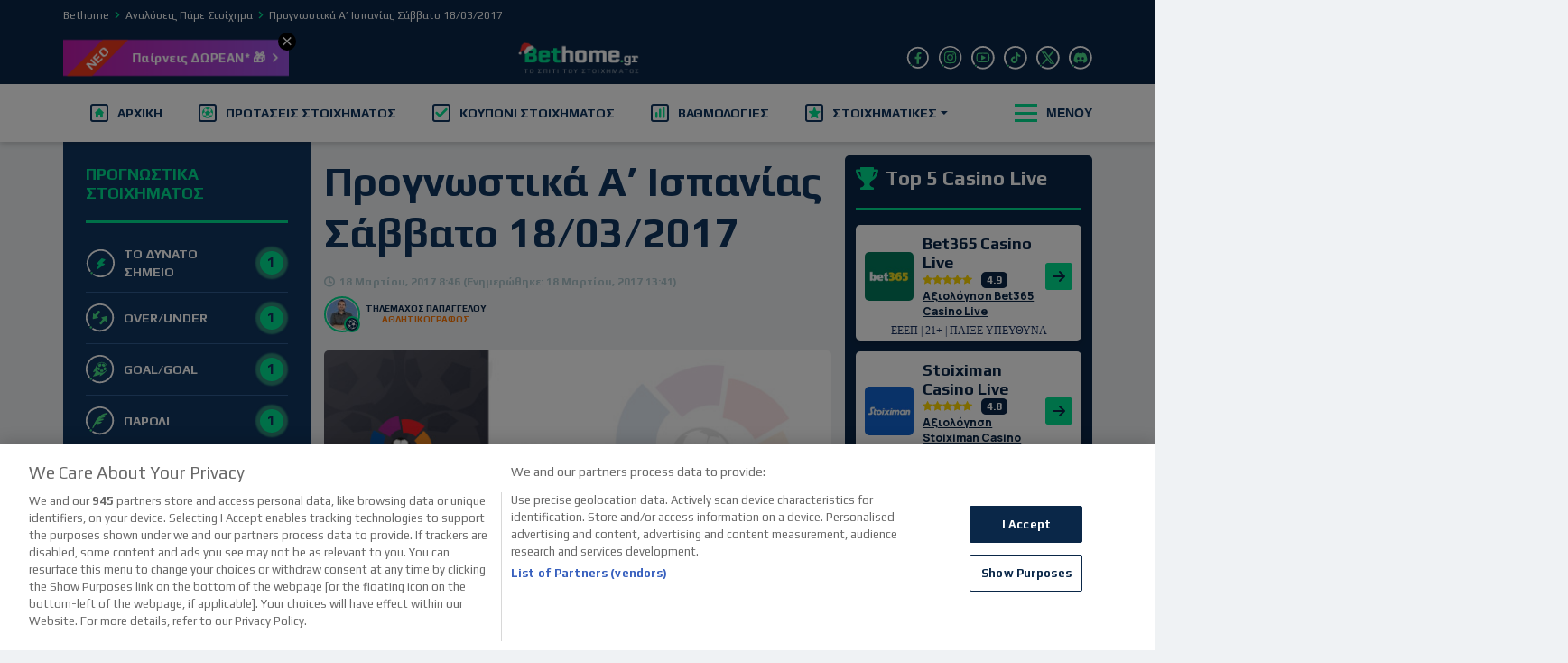

--- FILE ---
content_type: text/html; charset=UTF-8
request_url: https://www.bethome.gr/prognwstika-a-ispanias-sabbato-18032017/
body_size: 35256
content:


<!DOCTYPE html>
<html lang="el">
<head><meta charset="UTF-8"><script>if(navigator.userAgent.match(/MSIE|Internet Explorer/i)||navigator.userAgent.match(/Trident\/7\..*?rv:11/i)){var href=document.location.href;if(!href.match(/[?&]nowprocket/)){if(href.indexOf("?")==-1){if(href.indexOf("#")==-1){document.location.href=href+"?nowprocket=1"}else{document.location.href=href.replace("#","?nowprocket=1#")}}else{if(href.indexOf("#")==-1){document.location.href=href+"&nowprocket=1"}else{document.location.href=href.replace("#","&nowprocket=1#")}}}}</script><script>(()=>{class RocketLazyLoadScripts{constructor(){this.v="2.0.4",this.userEvents=["keydown","keyup","mousedown","mouseup","mousemove","mouseover","mouseout","touchmove","touchstart","touchend","touchcancel","wheel","click","dblclick","input"],this.attributeEvents=["onblur","onclick","oncontextmenu","ondblclick","onfocus","onmousedown","onmouseenter","onmouseleave","onmousemove","onmouseout","onmouseover","onmouseup","onmousewheel","onscroll","onsubmit"]}async t(){this.i(),this.o(),/iP(ad|hone)/.test(navigator.userAgent)&&this.h(),this.u(),this.l(this),this.m(),this.k(this),this.p(this),this._(),await Promise.all([this.R(),this.L()]),this.lastBreath=Date.now(),this.S(this),this.P(),this.D(),this.O(),this.M(),await this.C(this.delayedScripts.normal),await this.C(this.delayedScripts.defer),await this.C(this.delayedScripts.async),await this.T(),await this.F(),await this.j(),await this.A(),window.dispatchEvent(new Event("rocket-allScriptsLoaded")),this.everythingLoaded=!0,this.lastTouchEnd&&await new Promise(t=>setTimeout(t,500-Date.now()+this.lastTouchEnd)),this.I(),this.H(),this.U(),this.W()}i(){this.CSPIssue=sessionStorage.getItem("rocketCSPIssue"),document.addEventListener("securitypolicyviolation",t=>{this.CSPIssue||"script-src-elem"!==t.violatedDirective||"data"!==t.blockedURI||(this.CSPIssue=!0,sessionStorage.setItem("rocketCSPIssue",!0))},{isRocket:!0})}o(){window.addEventListener("pageshow",t=>{this.persisted=t.persisted,this.realWindowLoadedFired=!0},{isRocket:!0}),window.addEventListener("pagehide",()=>{this.onFirstUserAction=null},{isRocket:!0})}h(){let t;function e(e){t=e}window.addEventListener("touchstart",e,{isRocket:!0}),window.addEventListener("touchend",function i(o){o.changedTouches[0]&&t.changedTouches[0]&&Math.abs(o.changedTouches[0].pageX-t.changedTouches[0].pageX)<10&&Math.abs(o.changedTouches[0].pageY-t.changedTouches[0].pageY)<10&&o.timeStamp-t.timeStamp<200&&(window.removeEventListener("touchstart",e,{isRocket:!0}),window.removeEventListener("touchend",i,{isRocket:!0}),"INPUT"===o.target.tagName&&"text"===o.target.type||(o.target.dispatchEvent(new TouchEvent("touchend",{target:o.target,bubbles:!0})),o.target.dispatchEvent(new MouseEvent("mouseover",{target:o.target,bubbles:!0})),o.target.dispatchEvent(new PointerEvent("click",{target:o.target,bubbles:!0,cancelable:!0,detail:1,clientX:o.changedTouches[0].clientX,clientY:o.changedTouches[0].clientY})),event.preventDefault()))},{isRocket:!0})}q(t){this.userActionTriggered||("mousemove"!==t.type||this.firstMousemoveIgnored?"keyup"===t.type||"mouseover"===t.type||"mouseout"===t.type||(this.userActionTriggered=!0,this.onFirstUserAction&&this.onFirstUserAction()):this.firstMousemoveIgnored=!0),"click"===t.type&&t.preventDefault(),t.stopPropagation(),t.stopImmediatePropagation(),"touchstart"===this.lastEvent&&"touchend"===t.type&&(this.lastTouchEnd=Date.now()),"click"===t.type&&(this.lastTouchEnd=0),this.lastEvent=t.type,t.composedPath&&t.composedPath()[0].getRootNode()instanceof ShadowRoot&&(t.rocketTarget=t.composedPath()[0]),this.savedUserEvents.push(t)}u(){this.savedUserEvents=[],this.userEventHandler=this.q.bind(this),this.userEvents.forEach(t=>window.addEventListener(t,this.userEventHandler,{passive:!1,isRocket:!0})),document.addEventListener("visibilitychange",this.userEventHandler,{isRocket:!0})}U(){this.userEvents.forEach(t=>window.removeEventListener(t,this.userEventHandler,{passive:!1,isRocket:!0})),document.removeEventListener("visibilitychange",this.userEventHandler,{isRocket:!0}),this.savedUserEvents.forEach(t=>{(t.rocketTarget||t.target).dispatchEvent(new window[t.constructor.name](t.type,t))})}m(){const t="return false",e=Array.from(this.attributeEvents,t=>"data-rocket-"+t),i="["+this.attributeEvents.join("],[")+"]",o="[data-rocket-"+this.attributeEvents.join("],[data-rocket-")+"]",s=(e,i,o)=>{o&&o!==t&&(e.setAttribute("data-rocket-"+i,o),e["rocket"+i]=new Function("event",o),e.setAttribute(i,t))};new MutationObserver(t=>{for(const n of t)"attributes"===n.type&&(n.attributeName.startsWith("data-rocket-")||this.everythingLoaded?n.attributeName.startsWith("data-rocket-")&&this.everythingLoaded&&this.N(n.target,n.attributeName.substring(12)):s(n.target,n.attributeName,n.target.getAttribute(n.attributeName))),"childList"===n.type&&n.addedNodes.forEach(t=>{if(t.nodeType===Node.ELEMENT_NODE)if(this.everythingLoaded)for(const i of[t,...t.querySelectorAll(o)])for(const t of i.getAttributeNames())e.includes(t)&&this.N(i,t.substring(12));else for(const e of[t,...t.querySelectorAll(i)])for(const t of e.getAttributeNames())this.attributeEvents.includes(t)&&s(e,t,e.getAttribute(t))})}).observe(document,{subtree:!0,childList:!0,attributeFilter:[...this.attributeEvents,...e]})}I(){this.attributeEvents.forEach(t=>{document.querySelectorAll("[data-rocket-"+t+"]").forEach(e=>{this.N(e,t)})})}N(t,e){const i=t.getAttribute("data-rocket-"+e);i&&(t.setAttribute(e,i),t.removeAttribute("data-rocket-"+e))}k(t){Object.defineProperty(HTMLElement.prototype,"onclick",{get(){return this.rocketonclick||null},set(e){this.rocketonclick=e,this.setAttribute(t.everythingLoaded?"onclick":"data-rocket-onclick","this.rocketonclick(event)")}})}S(t){function e(e,i){let o=e[i];e[i]=null,Object.defineProperty(e,i,{get:()=>o,set(s){t.everythingLoaded?o=s:e["rocket"+i]=o=s}})}e(document,"onreadystatechange"),e(window,"onload"),e(window,"onpageshow");try{Object.defineProperty(document,"readyState",{get:()=>t.rocketReadyState,set(e){t.rocketReadyState=e},configurable:!0}),document.readyState="loading"}catch(t){console.log("WPRocket DJE readyState conflict, bypassing")}}l(t){this.originalAddEventListener=EventTarget.prototype.addEventListener,this.originalRemoveEventListener=EventTarget.prototype.removeEventListener,this.savedEventListeners=[],EventTarget.prototype.addEventListener=function(e,i,o){o&&o.isRocket||!t.B(e,this)&&!t.userEvents.includes(e)||t.B(e,this)&&!t.userActionTriggered||e.startsWith("rocket-")||t.everythingLoaded?t.originalAddEventListener.call(this,e,i,o):(t.savedEventListeners.push({target:this,remove:!1,type:e,func:i,options:o}),"mouseenter"!==e&&"mouseleave"!==e||t.originalAddEventListener.call(this,e,t.savedUserEvents.push,o))},EventTarget.prototype.removeEventListener=function(e,i,o){o&&o.isRocket||!t.B(e,this)&&!t.userEvents.includes(e)||t.B(e,this)&&!t.userActionTriggered||e.startsWith("rocket-")||t.everythingLoaded?t.originalRemoveEventListener.call(this,e,i,o):t.savedEventListeners.push({target:this,remove:!0,type:e,func:i,options:o})}}J(t,e){this.savedEventListeners=this.savedEventListeners.filter(i=>{let o=i.type,s=i.target||window;return e!==o||t!==s||(this.B(o,s)&&(i.type="rocket-"+o),this.$(i),!1)})}H(){EventTarget.prototype.addEventListener=this.originalAddEventListener,EventTarget.prototype.removeEventListener=this.originalRemoveEventListener,this.savedEventListeners.forEach(t=>this.$(t))}$(t){t.remove?this.originalRemoveEventListener.call(t.target,t.type,t.func,t.options):this.originalAddEventListener.call(t.target,t.type,t.func,t.options)}p(t){let e;function i(e){return t.everythingLoaded?e:e.split(" ").map(t=>"load"===t||t.startsWith("load.")?"rocket-jquery-load":t).join(" ")}function o(o){function s(e){const s=o.fn[e];o.fn[e]=o.fn.init.prototype[e]=function(){return this[0]===window&&t.userActionTriggered&&("string"==typeof arguments[0]||arguments[0]instanceof String?arguments[0]=i(arguments[0]):"object"==typeof arguments[0]&&Object.keys(arguments[0]).forEach(t=>{const e=arguments[0][t];delete arguments[0][t],arguments[0][i(t)]=e})),s.apply(this,arguments),this}}if(o&&o.fn&&!t.allJQueries.includes(o)){const e={DOMContentLoaded:[],"rocket-DOMContentLoaded":[]};for(const t in e)document.addEventListener(t,()=>{e[t].forEach(t=>t())},{isRocket:!0});o.fn.ready=o.fn.init.prototype.ready=function(i){function s(){parseInt(o.fn.jquery)>2?setTimeout(()=>i.bind(document)(o)):i.bind(document)(o)}return"function"==typeof i&&(t.realDomReadyFired?!t.userActionTriggered||t.fauxDomReadyFired?s():e["rocket-DOMContentLoaded"].push(s):e.DOMContentLoaded.push(s)),o([])},s("on"),s("one"),s("off"),t.allJQueries.push(o)}e=o}t.allJQueries=[],o(window.jQuery),Object.defineProperty(window,"jQuery",{get:()=>e,set(t){o(t)}})}P(){const t=new Map;document.write=document.writeln=function(e){const i=document.currentScript,o=document.createRange(),s=i.parentElement;let n=t.get(i);void 0===n&&(n=i.nextSibling,t.set(i,n));const c=document.createDocumentFragment();o.setStart(c,0),c.appendChild(o.createContextualFragment(e)),s.insertBefore(c,n)}}async R(){return new Promise(t=>{this.userActionTriggered?t():this.onFirstUserAction=t})}async L(){return new Promise(t=>{document.addEventListener("DOMContentLoaded",()=>{this.realDomReadyFired=!0,t()},{isRocket:!0})})}async j(){return this.realWindowLoadedFired?Promise.resolve():new Promise(t=>{window.addEventListener("load",t,{isRocket:!0})})}M(){this.pendingScripts=[];this.scriptsMutationObserver=new MutationObserver(t=>{for(const e of t)e.addedNodes.forEach(t=>{"SCRIPT"!==t.tagName||t.noModule||t.isWPRocket||this.pendingScripts.push({script:t,promise:new Promise(e=>{const i=()=>{const i=this.pendingScripts.findIndex(e=>e.script===t);i>=0&&this.pendingScripts.splice(i,1),e()};t.addEventListener("load",i,{isRocket:!0}),t.addEventListener("error",i,{isRocket:!0}),setTimeout(i,1e3)})})})}),this.scriptsMutationObserver.observe(document,{childList:!0,subtree:!0})}async F(){await this.X(),this.pendingScripts.length?(await this.pendingScripts[0].promise,await this.F()):this.scriptsMutationObserver.disconnect()}D(){this.delayedScripts={normal:[],async:[],defer:[]},document.querySelectorAll("script[type$=rocketlazyloadscript]").forEach(t=>{t.hasAttribute("data-rocket-src")?t.hasAttribute("async")&&!1!==t.async?this.delayedScripts.async.push(t):t.hasAttribute("defer")&&!1!==t.defer||"module"===t.getAttribute("data-rocket-type")?this.delayedScripts.defer.push(t):this.delayedScripts.normal.push(t):this.delayedScripts.normal.push(t)})}async _(){await this.L();let t=[];document.querySelectorAll("script[type$=rocketlazyloadscript][data-rocket-src]").forEach(e=>{let i=e.getAttribute("data-rocket-src");if(i&&!i.startsWith("data:")){i.startsWith("//")&&(i=location.protocol+i);try{const o=new URL(i).origin;o!==location.origin&&t.push({src:o,crossOrigin:e.crossOrigin||"module"===e.getAttribute("data-rocket-type")})}catch(t){}}}),t=[...new Map(t.map(t=>[JSON.stringify(t),t])).values()],this.Y(t,"preconnect")}async G(t){if(await this.K(),!0!==t.noModule||!("noModule"in HTMLScriptElement.prototype))return new Promise(e=>{let i;function o(){(i||t).setAttribute("data-rocket-status","executed"),e()}try{if(navigator.userAgent.includes("Firefox/")||""===navigator.vendor||this.CSPIssue)i=document.createElement("script"),[...t.attributes].forEach(t=>{let e=t.nodeName;"type"!==e&&("data-rocket-type"===e&&(e="type"),"data-rocket-src"===e&&(e="src"),i.setAttribute(e,t.nodeValue))}),t.text&&(i.text=t.text),t.nonce&&(i.nonce=t.nonce),i.hasAttribute("src")?(i.addEventListener("load",o,{isRocket:!0}),i.addEventListener("error",()=>{i.setAttribute("data-rocket-status","failed-network"),e()},{isRocket:!0}),setTimeout(()=>{i.isConnected||e()},1)):(i.text=t.text,o()),i.isWPRocket=!0,t.parentNode.replaceChild(i,t);else{const i=t.getAttribute("data-rocket-type"),s=t.getAttribute("data-rocket-src");i?(t.type=i,t.removeAttribute("data-rocket-type")):t.removeAttribute("type"),t.addEventListener("load",o,{isRocket:!0}),t.addEventListener("error",i=>{this.CSPIssue&&i.target.src.startsWith("data:")?(console.log("WPRocket: CSP fallback activated"),t.removeAttribute("src"),this.G(t).then(e)):(t.setAttribute("data-rocket-status","failed-network"),e())},{isRocket:!0}),s?(t.fetchPriority="high",t.removeAttribute("data-rocket-src"),t.src=s):t.src="data:text/javascript;base64,"+window.btoa(unescape(encodeURIComponent(t.text)))}}catch(i){t.setAttribute("data-rocket-status","failed-transform"),e()}});t.setAttribute("data-rocket-status","skipped")}async C(t){const e=t.shift();return e?(e.isConnected&&await this.G(e),this.C(t)):Promise.resolve()}O(){this.Y([...this.delayedScripts.normal,...this.delayedScripts.defer,...this.delayedScripts.async],"preload")}Y(t,e){this.trash=this.trash||[];let i=!0;var o=document.createDocumentFragment();t.forEach(t=>{const s=t.getAttribute&&t.getAttribute("data-rocket-src")||t.src;if(s&&!s.startsWith("data:")){const n=document.createElement("link");n.href=s,n.rel=e,"preconnect"!==e&&(n.as="script",n.fetchPriority=i?"high":"low"),t.getAttribute&&"module"===t.getAttribute("data-rocket-type")&&(n.crossOrigin=!0),t.crossOrigin&&(n.crossOrigin=t.crossOrigin),t.integrity&&(n.integrity=t.integrity),t.nonce&&(n.nonce=t.nonce),o.appendChild(n),this.trash.push(n),i=!1}}),document.head.appendChild(o)}W(){this.trash.forEach(t=>t.remove())}async T(){try{document.readyState="interactive"}catch(t){}this.fauxDomReadyFired=!0;try{await this.K(),this.J(document,"readystatechange"),document.dispatchEvent(new Event("rocket-readystatechange")),await this.K(),document.rocketonreadystatechange&&document.rocketonreadystatechange(),await this.K(),this.J(document,"DOMContentLoaded"),document.dispatchEvent(new Event("rocket-DOMContentLoaded")),await this.K(),this.J(window,"DOMContentLoaded"),window.dispatchEvent(new Event("rocket-DOMContentLoaded"))}catch(t){console.error(t)}}async A(){try{document.readyState="complete"}catch(t){}try{await this.K(),this.J(document,"readystatechange"),document.dispatchEvent(new Event("rocket-readystatechange")),await this.K(),document.rocketonreadystatechange&&document.rocketonreadystatechange(),await this.K(),this.J(window,"load"),window.dispatchEvent(new Event("rocket-load")),await this.K(),window.rocketonload&&window.rocketonload(),await this.K(),this.allJQueries.forEach(t=>t(window).trigger("rocket-jquery-load")),await this.K(),this.J(window,"pageshow");const t=new Event("rocket-pageshow");t.persisted=this.persisted,window.dispatchEvent(t),await this.K(),window.rocketonpageshow&&window.rocketonpageshow({persisted:this.persisted})}catch(t){console.error(t)}}async K(){Date.now()-this.lastBreath>45&&(await this.X(),this.lastBreath=Date.now())}async X(){return document.hidden?new Promise(t=>setTimeout(t)):new Promise(t=>requestAnimationFrame(t))}B(t,e){return e===document&&"readystatechange"===t||(e===document&&"DOMContentLoaded"===t||(e===window&&"DOMContentLoaded"===t||(e===window&&"load"===t||e===window&&"pageshow"===t)))}static run(){(new RocketLazyLoadScripts).t()}}RocketLazyLoadScripts.run()})();</script>
    
    <meta name="viewport" content="width=device-width, initial-scale=1, shrink-to-fit=no">
    <link rel="profile" href="https://gmpg.org/xfn/11">
    <meta name="google-site-verification" content="37RSoFLnvAGNXr5SVPLhjo5MiOlEQ5XO76PHmQ0yQWo"/>
    <meta name="facebook-domain-verification" content="hsu1li3o92g1t0oyemg9keauhoy3de"/>
        <link rel="shortcut icon" href="https://www.bethome.gr/wp-content/themes/bc-core-bethome/favicon.png">

        <link rel="preconnect" href="https://fonts.googleapis.com">
    <link rel="preconnect" href="https://fonts.gstatic.com" crossorigin>
    
    

                <link data-minify="1" rel="stylesheet" href="https://www.bethome.gr/wp-content/cache/min/1/ajax/libs/font-awesome/4.7.0/css/font-awesome.min.css?ver=1764918684"
              crossorigin="anonymous" referrerpolicy="no-referrer"/>
    
            <!-- Google consent mode script -->
        <script type="rocketlazyloadscript">
            window.dataLayer = window.dataLayer || []; function gtag(){dataLayer.push(arguments);}
            gtag('set', 'developer_id.dNzMyY2', true);
            gtag('consent', 'default', {
                'ad_storage': 'denied',
                'ad_user_data': 'denied',
                'ad_personalization': 'denied',
                'analytics_storage': 'denied'
            });
            gtag('js', new Date());
        </script>
        <!-- Start VWO Async SmartCode -->
        <link rel="preconnect" href="https://dev.visualwebsiteoptimizer.com" />
        <script type='text/javascript' id='vwoCode'>
            window._vwo_code || (function() {
                var account_id=7151,
                    version=2.1,
                    settings_tolerance=2000,
                    hide_element='body',
                    hide_element_style = 'opacity:0 !important;filter:alpha(opacity=0) !important;background:none !important',
                    /* DO NOT EDIT BELOW THIS LINE */
                    f=false,w=window,d=document,v=d.querySelector('#vwoCode'),cK='_vwo_'+account_id+'_settings',cc={};try{var c=JSON.parse(localStorage.getItem('_vwo_'+account_id+'_config'));cc=c&&typeof c==='object'?c:{}}catch(e){}var stT=cc.stT==='session'?w.sessionStorage:w.localStorage;code={use_existing_jquery:function(){return typeof use_existing_jquery!=='undefined'?use_existing_jquery:undefined},library_tolerance:function(){return typeof library_tolerance!=='undefined'?library_tolerance:undefined},settings_tolerance:function(){return cc.sT||settings_tolerance},hide_element_style:function(){return'{'+(cc.hES||hide_element_style)+'}'},hide_element:function(){if(performance.getEntriesByName('first-contentful-paint')[0]){return''}return typeof cc.hE==='string'?cc.hE:hide_element},getVersion:function(){return version},finish:function(e){if(!f){f=true;var t=d.getElementById('_vis_opt_path_hides');if(t)t.parentNode.removeChild(t);if(e)(new Image).src='https://dev.visualwebsiteoptimizer.com/ee.gif?a='+account_id+e}},finished:function(){return f},addScript:function(e){var t=d.createElement('script');t.type='text/javascript';if(e.src){t.src=e.src}else{t.text=e.text}d.getElementsByTagName('head')[0].appendChild(t)},load:function(e,t){var i=this.getSettings(),n=d.createElement('script'),r=this;t=t||{};if(i){n.textContent=i;d.getElementsByTagName('head')[0].appendChild(n);if(!w.VWO||VWO.caE){stT.removeItem(cK);r.load(e)}}else{var o=new XMLHttpRequest;o.open('GET',e,true);o.withCredentials=!t.dSC;o.responseType=t.responseType||'text';o.onload=function(){if(t.onloadCb){return t.onloadCb(o,e)}if(o.status===200){_vwo_code.addScript({text:o.responseText})}else{_vwo_code.finish('&e=loading_failure:'+e)}};o.onerror=function(){if(t.onerrorCb){return t.onerrorCb(e)}_vwo_code.finish('&e=loading_failure:'+e)};o.send()}},getSettings:function(){try{var e=stT.getItem(cK);if(!e){return}e=JSON.parse(e);if(Date.now()>e.e){stT.removeItem(cK);return}return e.s}catch(e){return}},init:function(){if(d.URL.indexOf('__vwo_disable__')>-1)return;var e=this.settings_tolerance();w._vwo_settings_timer=setTimeout(function(){_vwo_code.finish();stT.removeItem(cK)},e);var t;if(this.hide_element()!=='body'){t=d.createElement('style');var i=this.hide_element(),n=i?i+this.hide_element_style():'',r=d.getElementsByTagName('head')[0];t.setAttribute('id','_vis_opt_path_hides');v&&t.setAttribute('nonce',v.nonce);t.setAttribute('type','text/css');if(t.styleSheet)t.styleSheet.cssText=n;else t.appendChild(d.createTextNode(n));r.appendChild(t)}else{t=d.getElementsByTagName('head')[0];var n=d.createElement('div');n.style.cssText='z-index: 2147483647 !important;position: fixed !important;left: 0 !important;top: 0 !important;width: 100% !important;height: 100% !important;background: white !important;';n.setAttribute('id','_vis_opt_path_hides');n.classList.add('_vis_hide_layer');t.parentNode.insertBefore(n,t.nextSibling)}var o='https://dev.visualwebsiteoptimizer.com/j.php?a='+account_id+'&u='+encodeURIComponent(d.URL)+'&vn='+version;if(w.location.search.indexOf('_vwo_xhr')!==-1){this.addScript({src:o})}else{this.load(o+'&x=true')}}};w._vwo_code=code;code.init();})();
        </script>
        <!-- End VWO Async SmartCode -->
        <!-- Google Tag Manager -->
        <script>(function (w, d, s, l, i) {
                w[l] = w[l] || [];
                w[l].push({'gtm.start': new Date().getTime(), event: 'gtm.js'});
                var f = d.getElementsByTagName(s)[0],
                    j = d.createElement(s), dl = l != 'dataLayer' ? '&l=' + l : '';
                j.async = true;
                j.src = 'https://www.googletagmanager.com/gtm.js?id=' + i + dl;
                f.parentNode.insertBefore(j, f);
            })(window, document, 'script', 'dataLayer', 'GTM-NJK992X');</script>
        <!-- End Google Tag Manager -->

        <meta name='robots' content='index, follow, max-image-preview:large, max-snippet:-1, max-video-preview:-1' />

	<!-- This site is optimized with the Yoast SEO Premium plugin v25.4 (Yoast SEO v25.4) - https://yoast.com/wordpress/plugins/seo/ -->
	<title>Προγνωστικά Α&#039; Ισπανίας Σάββατο 18/03/2017</title>
<link data-rocket-preload as="style" href="https://fonts.googleapis.com/css2?family=Play:wght@400;700&#038;family=Manrope:wght@200;300;400;500;600;700;800&#038;display=swap" rel="preload">
<link href="https://fonts.googleapis.com/css2?family=Play:wght@400;700&#038;family=Manrope:wght@200;300;400;500;600;700;800&#038;display=swap" media="print" onload="this.media=&#039;all&#039;" rel="stylesheet">
<noscript><link rel="stylesheet" href="https://fonts.googleapis.com/css2?family=Play:wght@400;700&#038;family=Manrope:wght@200;300;400;500;600;700;800&#038;display=swap"></noscript>
	<meta name="description" content="Προγνωστικά Α&#039; Ισπανίας: Με τέσσερις αναμετρήσεις συνεχίζεται το Σάββατο η 28η αγωνιστική της Α&#039; Ισπανίας." />
	<link rel="canonical" href="https://www.bethome.gr/prognwstika-a-ispanias-sabbato-18032017/" />
	<meta property="og:locale" content="el_GR" />
	<meta property="og:type" content="article" />
	<meta property="og:title" content="Προγνωστικά Α&#039; Ισπανίας Σάββατο 18/03/2017" />
	<meta property="og:description" content="Προγνωστικά Α&#039; Ισπανίας: Με τέσσερις αναμετρήσεις συνεχίζεται το Σάββατο η 28η αγωνιστική της Α&#039; Ισπανίας." />
	<meta property="og:url" content="https://www.bethome.gr/prognwstika-a-ispanias-sabbato-18032017/" />
	<meta property="og:site_name" content="Bethome.gr" />
	<meta property="article:publisher" content="https://www.facebook.com/Bethomegr-1532435960408974" />
	<meta property="article:published_time" content="2017-03-18T06:46:58+00:00" />
	<meta property="article:modified_time" content="2017-03-18T11:41:05+00:00" />
	<meta property="og:image" content="https://www.bethome.gr/wp-content/uploads/2016/10/laliga.jpg" />
	<meta property="og:image:width" content="534" />
	<meta property="og:image:height" content="299" />
	<meta property="og:image:type" content="image/jpeg" />
	<meta name="author" content="Τηλέμαχος Παπαγγέλου" />
	<meta name="twitter:card" content="summary_large_image" />
	<meta name="twitter:creator" content="@bethome_gr" />
	<meta name="twitter:site" content="@bethome_gr" />
	<meta name="twitter:label1" content="Συντάχθηκε από" />
	<meta name="twitter:data1" content="Τηλέμαχος Παπαγγέλου" />
	<!-- / Yoast SEO Premium plugin. -->


<link href='https://fonts.gstatic.com' crossorigin rel='preconnect' />
<link rel="alternate" type="application/rss+xml" title="Ροή RSS &raquo; Bethome.gr" href="https://www.bethome.gr/feed/" />
<link rel="alternate" type="application/rss+xml" title="Ροή Σχολίων &raquo; Bethome.gr" href="https://www.bethome.gr/comments/feed/" />
<style id='global-styles-inline-css' type='text/css'>
:root{--wp--preset--aspect-ratio--square: 1;--wp--preset--aspect-ratio--4-3: 4/3;--wp--preset--aspect-ratio--3-4: 3/4;--wp--preset--aspect-ratio--3-2: 3/2;--wp--preset--aspect-ratio--2-3: 2/3;--wp--preset--aspect-ratio--16-9: 16/9;--wp--preset--aspect-ratio--9-16: 9/16;--wp--preset--color--black: #000000;--wp--preset--color--cyan-bluish-gray: #abb8c3;--wp--preset--color--white: #ffffff;--wp--preset--color--pale-pink: #f78da7;--wp--preset--color--vivid-red: #cf2e2e;--wp--preset--color--luminous-vivid-orange: #ff6900;--wp--preset--color--luminous-vivid-amber: #fcb900;--wp--preset--color--light-green-cyan: #7bdcb5;--wp--preset--color--vivid-green-cyan: #00d084;--wp--preset--color--pale-cyan-blue: #8ed1fc;--wp--preset--color--vivid-cyan-blue: #0693e3;--wp--preset--color--vivid-purple: #9b51e0;--wp--preset--gradient--vivid-cyan-blue-to-vivid-purple: linear-gradient(135deg,rgba(6,147,227,1) 0%,rgb(155,81,224) 100%);--wp--preset--gradient--light-green-cyan-to-vivid-green-cyan: linear-gradient(135deg,rgb(122,220,180) 0%,rgb(0,208,130) 100%);--wp--preset--gradient--luminous-vivid-amber-to-luminous-vivid-orange: linear-gradient(135deg,rgba(252,185,0,1) 0%,rgba(255,105,0,1) 100%);--wp--preset--gradient--luminous-vivid-orange-to-vivid-red: linear-gradient(135deg,rgba(255,105,0,1) 0%,rgb(207,46,46) 100%);--wp--preset--gradient--very-light-gray-to-cyan-bluish-gray: linear-gradient(135deg,rgb(238,238,238) 0%,rgb(169,184,195) 100%);--wp--preset--gradient--cool-to-warm-spectrum: linear-gradient(135deg,rgb(74,234,220) 0%,rgb(151,120,209) 20%,rgb(207,42,186) 40%,rgb(238,44,130) 60%,rgb(251,105,98) 80%,rgb(254,248,76) 100%);--wp--preset--gradient--blush-light-purple: linear-gradient(135deg,rgb(255,206,236) 0%,rgb(152,150,240) 100%);--wp--preset--gradient--blush-bordeaux: linear-gradient(135deg,rgb(254,205,165) 0%,rgb(254,45,45) 50%,rgb(107,0,62) 100%);--wp--preset--gradient--luminous-dusk: linear-gradient(135deg,rgb(255,203,112) 0%,rgb(199,81,192) 50%,rgb(65,88,208) 100%);--wp--preset--gradient--pale-ocean: linear-gradient(135deg,rgb(255,245,203) 0%,rgb(182,227,212) 50%,rgb(51,167,181) 100%);--wp--preset--gradient--electric-grass: linear-gradient(135deg,rgb(202,248,128) 0%,rgb(113,206,126) 100%);--wp--preset--gradient--midnight: linear-gradient(135deg,rgb(2,3,129) 0%,rgb(40,116,252) 100%);--wp--preset--font-size--small: 13px;--wp--preset--font-size--medium: 20px;--wp--preset--font-size--large: 36px;--wp--preset--font-size--x-large: 42px;--wp--preset--spacing--20: 0.44rem;--wp--preset--spacing--30: 0.67rem;--wp--preset--spacing--40: 1rem;--wp--preset--spacing--50: 1.5rem;--wp--preset--spacing--60: 2.25rem;--wp--preset--spacing--70: 3.38rem;--wp--preset--spacing--80: 5.06rem;--wp--preset--shadow--natural: 6px 6px 9px rgba(0, 0, 0, 0.2);--wp--preset--shadow--deep: 12px 12px 50px rgba(0, 0, 0, 0.4);--wp--preset--shadow--sharp: 6px 6px 0px rgba(0, 0, 0, 0.2);--wp--preset--shadow--outlined: 6px 6px 0px -3px rgba(255, 255, 255, 1), 6px 6px rgba(0, 0, 0, 1);--wp--preset--shadow--crisp: 6px 6px 0px rgba(0, 0, 0, 1);}:where(.is-layout-flex){gap: 0.5em;}:where(.is-layout-grid){gap: 0.5em;}body .is-layout-flex{display: flex;}.is-layout-flex{flex-wrap: wrap;align-items: center;}.is-layout-flex > :is(*, div){margin: 0;}body .is-layout-grid{display: grid;}.is-layout-grid > :is(*, div){margin: 0;}:where(.wp-block-columns.is-layout-flex){gap: 2em;}:where(.wp-block-columns.is-layout-grid){gap: 2em;}:where(.wp-block-post-template.is-layout-flex){gap: 1.25em;}:where(.wp-block-post-template.is-layout-grid){gap: 1.25em;}.has-black-color{color: var(--wp--preset--color--black) !important;}.has-cyan-bluish-gray-color{color: var(--wp--preset--color--cyan-bluish-gray) !important;}.has-white-color{color: var(--wp--preset--color--white) !important;}.has-pale-pink-color{color: var(--wp--preset--color--pale-pink) !important;}.has-vivid-red-color{color: var(--wp--preset--color--vivid-red) !important;}.has-luminous-vivid-orange-color{color: var(--wp--preset--color--luminous-vivid-orange) !important;}.has-luminous-vivid-amber-color{color: var(--wp--preset--color--luminous-vivid-amber) !important;}.has-light-green-cyan-color{color: var(--wp--preset--color--light-green-cyan) !important;}.has-vivid-green-cyan-color{color: var(--wp--preset--color--vivid-green-cyan) !important;}.has-pale-cyan-blue-color{color: var(--wp--preset--color--pale-cyan-blue) !important;}.has-vivid-cyan-blue-color{color: var(--wp--preset--color--vivid-cyan-blue) !important;}.has-vivid-purple-color{color: var(--wp--preset--color--vivid-purple) !important;}.has-black-background-color{background-color: var(--wp--preset--color--black) !important;}.has-cyan-bluish-gray-background-color{background-color: var(--wp--preset--color--cyan-bluish-gray) !important;}.has-white-background-color{background-color: var(--wp--preset--color--white) !important;}.has-pale-pink-background-color{background-color: var(--wp--preset--color--pale-pink) !important;}.has-vivid-red-background-color{background-color: var(--wp--preset--color--vivid-red) !important;}.has-luminous-vivid-orange-background-color{background-color: var(--wp--preset--color--luminous-vivid-orange) !important;}.has-luminous-vivid-amber-background-color{background-color: var(--wp--preset--color--luminous-vivid-amber) !important;}.has-light-green-cyan-background-color{background-color: var(--wp--preset--color--light-green-cyan) !important;}.has-vivid-green-cyan-background-color{background-color: var(--wp--preset--color--vivid-green-cyan) !important;}.has-pale-cyan-blue-background-color{background-color: var(--wp--preset--color--pale-cyan-blue) !important;}.has-vivid-cyan-blue-background-color{background-color: var(--wp--preset--color--vivid-cyan-blue) !important;}.has-vivid-purple-background-color{background-color: var(--wp--preset--color--vivid-purple) !important;}.has-black-border-color{border-color: var(--wp--preset--color--black) !important;}.has-cyan-bluish-gray-border-color{border-color: var(--wp--preset--color--cyan-bluish-gray) !important;}.has-white-border-color{border-color: var(--wp--preset--color--white) !important;}.has-pale-pink-border-color{border-color: var(--wp--preset--color--pale-pink) !important;}.has-vivid-red-border-color{border-color: var(--wp--preset--color--vivid-red) !important;}.has-luminous-vivid-orange-border-color{border-color: var(--wp--preset--color--luminous-vivid-orange) !important;}.has-luminous-vivid-amber-border-color{border-color: var(--wp--preset--color--luminous-vivid-amber) !important;}.has-light-green-cyan-border-color{border-color: var(--wp--preset--color--light-green-cyan) !important;}.has-vivid-green-cyan-border-color{border-color: var(--wp--preset--color--vivid-green-cyan) !important;}.has-pale-cyan-blue-border-color{border-color: var(--wp--preset--color--pale-cyan-blue) !important;}.has-vivid-cyan-blue-border-color{border-color: var(--wp--preset--color--vivid-cyan-blue) !important;}.has-vivid-purple-border-color{border-color: var(--wp--preset--color--vivid-purple) !important;}.has-vivid-cyan-blue-to-vivid-purple-gradient-background{background: var(--wp--preset--gradient--vivid-cyan-blue-to-vivid-purple) !important;}.has-light-green-cyan-to-vivid-green-cyan-gradient-background{background: var(--wp--preset--gradient--light-green-cyan-to-vivid-green-cyan) !important;}.has-luminous-vivid-amber-to-luminous-vivid-orange-gradient-background{background: var(--wp--preset--gradient--luminous-vivid-amber-to-luminous-vivid-orange) !important;}.has-luminous-vivid-orange-to-vivid-red-gradient-background{background: var(--wp--preset--gradient--luminous-vivid-orange-to-vivid-red) !important;}.has-very-light-gray-to-cyan-bluish-gray-gradient-background{background: var(--wp--preset--gradient--very-light-gray-to-cyan-bluish-gray) !important;}.has-cool-to-warm-spectrum-gradient-background{background: var(--wp--preset--gradient--cool-to-warm-spectrum) !important;}.has-blush-light-purple-gradient-background{background: var(--wp--preset--gradient--blush-light-purple) !important;}.has-blush-bordeaux-gradient-background{background: var(--wp--preset--gradient--blush-bordeaux) !important;}.has-luminous-dusk-gradient-background{background: var(--wp--preset--gradient--luminous-dusk) !important;}.has-pale-ocean-gradient-background{background: var(--wp--preset--gradient--pale-ocean) !important;}.has-electric-grass-gradient-background{background: var(--wp--preset--gradient--electric-grass) !important;}.has-midnight-gradient-background{background: var(--wp--preset--gradient--midnight) !important;}.has-small-font-size{font-size: var(--wp--preset--font-size--small) !important;}.has-medium-font-size{font-size: var(--wp--preset--font-size--medium) !important;}.has-large-font-size{font-size: var(--wp--preset--font-size--large) !important;}.has-x-large-font-size{font-size: var(--wp--preset--font-size--x-large) !important;}
:where(.wp-block-post-template.is-layout-flex){gap: 1.25em;}:where(.wp-block-post-template.is-layout-grid){gap: 1.25em;}
:where(.wp-block-columns.is-layout-flex){gap: 2em;}:where(.wp-block-columns.is-layout-grid){gap: 2em;}
:root :where(.wp-block-pullquote){font-size: 1.5em;line-height: 1.6;}
</style>
<link rel='stylesheet' id='link-widget-title-css' href='https://www.bethome.gr/wp-content/plugins/link-widget-title/public/css/link-widget-title-public.css?ver=1.0.1' type='text/css' media='all' />
<link rel='stylesheet' id='mabel-wheel-of-fortune-css' href='https://www.bethome.gr/wp-content/plugins/mabel-wheel-of-fortune/public/css/public.min.css?ver=4.3' type='text/css' media='all' />
<link rel='stylesheet' id='star-rating-style-css' href='https://www.bethome.gr/wp-content/plugins/user-ratings/includes/../assets/css/star-rating.min.css?ver=684ab1271f8c804d4ab793e06318f343' type='text/css' media='all' />
<link data-minify="1" rel='stylesheet' id='bundle-css' href='https://www.bethome.gr/wp-content/cache/min/1/wp-content/themes/bc-core-bethome/assets/public/dist/css/child-theme.min.css?ver=1764918684' type='text/css' media='all' />
<style id='rocket-lazyload-inline-css' type='text/css'>
.rll-youtube-player{position:relative;padding-bottom:56.23%;height:0;overflow:hidden;max-width:100%;}.rll-youtube-player:focus-within{outline: 2px solid currentColor;outline-offset: 5px;}.rll-youtube-player iframe{position:absolute;top:0;left:0;width:100%;height:100%;z-index:100;background:0 0}.rll-youtube-player img{bottom:0;display:block;left:0;margin:auto;max-width:100%;width:100%;position:absolute;right:0;top:0;border:none;height:auto;-webkit-transition:.4s all;-moz-transition:.4s all;transition:.4s all}.rll-youtube-player img:hover{-webkit-filter:brightness(75%)}.rll-youtube-player .play{height:100%;width:100%;left:0;top:0;position:absolute;background:url(https://www.bethome.gr/wp-content/plugins/wp-rocket/assets/img/youtube.png) no-repeat center;background-color: transparent !important;cursor:pointer;border:none;}
</style>
<script type="text/javascript" src="https://www.bethome.gr/wp-includes/js/jquery/jquery.min.js?ver=3.7.1" id="jquery-core-js"></script>
<script type="text/javascript" src="https://www.bethome.gr/wp-includes/js/jquery/jquery-migrate.min.js?ver=3.4.1" id="jquery-migrate-js"></script>
<script type="text/javascript" src="https://www.bethome.gr/wp-content/plugins/link-widget-title/public/js/link-widget-title-public.js?ver=1.0.1" id="link-widget-title-js"></script>
<script type="text/javascript" src="https://www.bethome.gr/wp-content/themes/bc-core-bethome/assets/public/dist/js/bc-testing-tool.min.js?ver=1730172349" id="bc-testing-tool-js" data-rocket-defer defer></script>
<link rel="https://api.w.org/" href="https://www.bethome.gr/wp-json/" /><link rel="alternate" title="JSON" type="application/json" href="https://www.bethome.gr/wp-json/wp/v2/posts/20156" /><link rel="EditURI" type="application/rsd+xml" title="RSD" href="https://www.bethome.gr/xmlrpc.php?rsd" />

<link rel='shortlink' href='https://www.bethome.gr/?p=20156' />
<link rel="alternate" title="oEmbed (JSON)" type="application/json+oembed" href="https://www.bethome.gr/wp-json/oembed/1.0/embed?url=https%3A%2F%2Fwww.bethome.gr%2Fprognwstika-a-ispanias-sabbato-18032017%2F" />
<link rel="alternate" title="oEmbed (XML)" type="text/xml+oembed" href="https://www.bethome.gr/wp-json/oembed/1.0/embed?url=https%3A%2F%2Fwww.bethome.gr%2Fprognwstika-a-ispanias-sabbato-18032017%2F&#038;format=xml" />
<meta name="generator" content="Redux 4.5.8" />
<!-- This site is using AdRotate v5.16 to display their advertisements - https://ajdg.solutions/ -->
<!-- AdRotate CSS -->
<style type="text/css" media="screen">
	.g { margin:0px; padding:0px; overflow:hidden; line-height:1; zoom:1; }
	.g img { height:auto; }
	.g-col { position:relative; float:left; }
	.g-col:first-child { margin-left: 0; }
	.g-col:last-child { margin-right: 0; }
	@media only screen and (max-width: 480px) {
		.g-col, .g-dyn, .g-single { width:100%; margin-left:0; margin-right:0; }
	}
</style>
<!-- /AdRotate CSS -->

<link rel="manifest" href="https://www.bethome.gr/manifest.json"><meta name="mobile-web-app-capable" content="yes">
<meta name="apple-mobile-web-app-capable" content="yes">
<meta name="apple-mobile-web-app-title" content="Bethome.gr - Προγνωστικά Στοιχήματος | Στοίχημα | Πάμε Στοίχημα Προγνωστικά">
      <meta name="onesignal" content="wordpress-plugin"/>
            <script>

      window.OneSignalDeferred = window.OneSignalDeferred || [];

      OneSignalDeferred.push(function(OneSignal) {
        var oneSignal_options = {};
        window._oneSignalInitOptions = oneSignal_options;

        oneSignal_options['serviceWorkerParam'] = { scope: '/' };
oneSignal_options['serviceWorkerPath'] = 'OneSignalSDKWorker.js.php';

        OneSignal.Notifications.setDefaultUrl("https://www.bethome.gr");

        oneSignal_options['wordpress'] = true;
oneSignal_options['appId'] = 'b465a83c-394c-473d-8126-142f195f2e22';
oneSignal_options['allowLocalhostAsSecureOrigin'] = true;
oneSignal_options['welcomeNotification'] = { };
oneSignal_options['welcomeNotification']['title'] = "";
oneSignal_options['welcomeNotification']['message'] = "Ευχαριστούμε για την εγγραφή σας στις ειδοποιήσεις!";
oneSignal_options['path'] = "https://www.bethome.gr/wp-content/plugins/onesignal-free-web-push-notifications/sdk_files/";
oneSignal_options['safari_web_id'] = "web.onesignal.auto.06522562-c4bd-4797-b0b8-e15944eb45af";
oneSignal_options['promptOptions'] = { };
oneSignal_options['promptOptions']['actionMessage'] = "Το Bethome.gr θέλει να σου δείχνει ειδοποιήσεις σχετικά με προγνωστικά στοιχήματος";
oneSignal_options['promptOptions']['exampleNotificationMessageDesktop'] = "Οι ειδοποιήσεις θα εμφανίζονται στον υπολογιστή σου";
oneSignal_options['promptOptions']['exampleNotificationCaption'] = "(Μπορείς να κάνεις διαγραφή οποιαδήποτε στιγμή)";
oneSignal_options['promptOptions']['acceptButtonText'] = "ΝΑΙ";
oneSignal_options['promptOptions']['cancelButtonText'] = "ΟΧΙ ΕΥΧΑΡΙΣΤΩ";
oneSignal_options['promptOptions']['siteName'] = "https://www.bethome.gr";
oneSignal_options['promptOptions']['autoAcceptTitle'] = "Δίνω άδεια";
oneSignal_options['notifyButton'] = { };
oneSignal_options['notifyButton']['enable'] = true;
oneSignal_options['notifyButton']['position'] = 'bottom-right';
oneSignal_options['notifyButton']['theme'] = 'default';
oneSignal_options['notifyButton']['size'] = 'medium';
oneSignal_options['notifyButton']['showCredit'] = true;
oneSignal_options['notifyButton']['text'] = {};
oneSignal_options['notifyButton']['text']['tip.state.unsubscribed'] = 'Εγγράψου στις ειδοποιήσεις';
oneSignal_options['notifyButton']['text']['tip.state.subscribed'] = 'Έχεις εγγραφεί στις ειδοποιήσεις';
oneSignal_options['notifyButton']['text']['tip.state.blocked'] = 'Έχεις μπλοκάρει τις ειδοποιήσεις';
oneSignal_options['notifyButton']['text']['message.action.subscribed'] = 'Ευχαριστούμε για την εγγραφή';
oneSignal_options['notifyButton']['text']['message.action.resubscribed'] = 'Έχεις εγγραφεί στις ειδοποιήσεις';
oneSignal_options['notifyButton']['text']['message.action.unsubscribed'] = 'Δεν θα λάβεις ξανα ειδοποιήσεις';
oneSignal_options['notifyButton']['text']['dialog.main.button.subscribe'] = 'Εγγράψου';
oneSignal_options['notifyButton']['text']['dialog.main.button.unsubscribe'] = 'Κάνε διαγραφή';
oneSignal_options['notifyButton']['text']['dialog.blocked.title'] = 'Ξεμπλοκάρισε τις ειδοποιήσεις';
oneSignal_options['notifyButton']['text']['dialog.blocked.message'] = 'Ακολούθησε τις οδηγίες για να επιτρέψεις ειδοποιήσεις';
              OneSignal.init(window._oneSignalInitOptions);
              OneSignal.Slidedown.promptPush()      });

      function documentInitOneSignal() {
        var oneSignal_elements = document.getElementsByClassName("OneSignal-prompt");

        var oneSignalLinkClickHandler = function(event) { OneSignal.Notifications.requestPermission(); event.preventDefault(); };        for(var i = 0; i < oneSignal_elements.length; i++)
          oneSignal_elements[i].addEventListener('click', oneSignalLinkClickHandler, false);
      }

      if (document.readyState === 'complete') {
           documentInitOneSignal();
      }
      else {
           window.addEventListener("load", function(event){
               documentInitOneSignal();
          });
      }
    </script>
		<style type="text/css" id="wp-custom-css">
			/* .header-nav-submenu a[title="fifa club wc"]{
	display: none;
} */		</style>
		<noscript><style id="rocket-lazyload-nojs-css">.rll-youtube-player, [data-lazy-src]{display:none !important;}</style></noscript><meta name="generator" content="WP Rocket 3.20.1.2" data-wpr-features="wpr_delay_js wpr_defer_js wpr_minify_js wpr_lazyload_images wpr_lazyload_iframes wpr_image_dimensions wpr_minify_css wpr_desktop" /></head>

<body class="site-wrapper">

    <!-- Google Tag Manager (noscript) -->
    <noscript>
        <iframe
            src="https://www.googletagmanager.com/ns.html?id=GTM-NJK992X"
            height="0"
            width="0"
            style="display:none;visibility:hidden"
        ></iframe>
    </noscript>
    <!-- End Google Tag Manager (noscript) -->





<header class="header" id="main-navigation">
        <div class="header-breadcrumb">
        <div data-rocket-location-hash="ce8fad84952eab5580c415e4798cda73" class="container g-sm-0">
            <div class="bct-breadcrumbs"><span><span><a href="https://www.bethome.gr/">Bethome</a></span> <i class="icon-chevron-right"></i> <span><a href="https://www.bethome.gr/analyseis-pame-stoixima/">Αναλύσεις Πάμε Στοίχημα</a></span> <i class="icon-chevron-right"></i> <span class="breadcrumb_last" aria-current="page">Προγνωστικά Α&#8217; Ισπανίας Σάββατο 18/03/2017</span></span></div>        </div>
    </div>
        <div class="header-top-line">
        <div class="container g-sm-0">
            <div class="header-top-line__container">
                                
                                    <div class="header__popup-bookmaker-widget">
                        <div class="popup-bookmaker-widget" data-popup="widget">
                            <div
                                class="popup-bookmaker-widget__indicator"
                                data-popup-bookmaker="open"
                                data-text="ΝΕΟ"
                                style="color: #ffffff; background: linear-gradient(to right, #c11bab 0%, #9b53e2 100%)"
                            >
                                <span style="background-color: #ee381d; color: #ffffff">ΝΕΟ</span>
                                <div class="popup-bookmaker-widget__text">
                                    Παίρνεις ΔΩΡΕΑΝ* 🎁<div style="width: 100%;font-size:7px;position:absolute;bottom:-9px;left:50%;transform:translateX(-50%);">ΕΕΕΠ | 21+ | ΠΑΙΞΕ ΥΠΕΥΘΥΝΑ</div>                                    <i class="popup-bookmaker-widget__icon icon-chevron-right"></i>
                                </div>
                            </div>
                            <i class="popup-bookmaker-widget__close icon-close-slim" data-popup-widget="close"></i>
                        </div>
                    </div>
                                
                                <div class="header-logo">
                                            <a href="https://www.bethome.gr/" class="navbar-brand custom-logo-link" rel="home"><img width="148" height="42" src="data:image/svg+xml,%3Csvg%20xmlns='http://www.w3.org/2000/svg'%20viewBox='0%200%20148%2042'%3E%3C/svg%3E" class="img-fluid" alt="Bethome.gr" decoding="async" data-lazy-src="https://www.bethome.gr/wp-content/uploads/2017/10/Bethome_Christmas.png" /><noscript><img width="148" height="42" src="https://www.bethome.gr/wp-content/uploads/2017/10/Bethome_Christmas.png" class="img-fluid" alt="Bethome.gr" decoding="async" /></noscript></a>                                    </div> 
                                <div class="header__controls">
                                        <div class="header-burger">
                        <button class="navbar-toggler"
                                type="button"
                                data-bs-toggle="collapse"
                                data-bs-target="#navbarNavDropdown"
                                aria-controls="navbarNavDropdown"
                                aria-expanded="false"
                                aria-label=""
                        >
                            <span class="burger-icon"></span>
                            <span class="burger-icon"></span>
                            <span class="burger-icon"></span>
                        </button>
                    </div>
                                        <div class="header-socials">
                                    <ul class="bct-socials">
                                                                                    <li class="bct-socials__item">
                            <a
                                href="https://www.facebook.com/Bethomegr-1532435960408974"
                                target="_blank"
                                class="bct-socials__link"
                            >
                                <span class="visually-hidden">facebook social link</span>
                                
        <svg>
            <use xlink:href="https://www.bethome.gr/wp-content/themes/bc-core-bethome/assets/images/socials_sprite-3.svg#facebook"></use>
        </svg>

                                    </a>
                        </li>
                                                                                                        <li class="bct-socials__item">
                            <a
                                href="https://www.instagram.com/bethome.gr"
                                target="_blank"
                                class="bct-socials__link"
                            >
                                <span class="visually-hidden">instagram social link</span>
                                
        <svg>
            <use xlink:href="https://www.bethome.gr/wp-content/themes/bc-core-bethome/assets/images/socials_sprite-3.svg#instagram"></use>
        </svg>

                                    </a>
                        </li>
                                                                                                        <li class="bct-socials__item">
                            <a
                                href="https://www.youtube.com/@bethome_gr"
                                target="_blank"
                                class="bct-socials__link"
                            >
                                <span class="visually-hidden">youtube social link</span>
                                
        <svg>
            <use xlink:href="https://www.bethome.gr/wp-content/themes/bc-core-bethome/assets/images/socials_sprite-3.svg#youtube"></use>
        </svg>

                                    </a>
                        </li>
                                                                                                        <li class="bct-socials__item">
                            <a
                                href="https://www.tiktok.com/@bethomegr_"
                                target="_blank"
                                class="bct-socials__link"
                            >
                                <span class="visually-hidden">tiktok social link</span>
                                
        <svg>
            <use xlink:href="https://www.bethome.gr/wp-content/themes/bc-core-bethome/assets/images/socials_sprite-3.svg#tiktok"></use>
        </svg>

                                    </a>
                        </li>
                                                                                                        <li class="bct-socials__item">
                            <a
                                href="https://twitter.com/bethome_gr"
                                target="_blank"
                                class="bct-socials__link"
                            >
                                <span class="visually-hidden">twitter social link</span>
                                
        <svg>
            <use xlink:href="https://www.bethome.gr/wp-content/themes/bc-core-bethome/assets/images/socials_sprite-3.svg#twitter"></use>
        </svg>

                                    </a>
                        </li>
                                                                                                        <li class="bct-socials__item">
                            <a
                                href="https://discord.com/invite/betarades"
                                target="_blank"
                                class="bct-socials__link"
                            >
                                <span class="visually-hidden">discord social link</span>
                                
        <svg>
            <use xlink:href="https://www.bethome.gr/wp-content/themes/bc-core-bethome/assets/images/socials_sprite-3.svg#discord"></use>
        </svg>

                                    </a>
                        </li>
                                                </ul>
                            </div>
                </div>            </div>
        </div>
    </div>
    <nav class="header-nav-desktop navbar">
    <div class="container g-sm-0" style="flex-wrap: nowrap;">
        <div class="desktop-nav"><ul id="main-menu" class="desktop-nav__list"><li itemscope="itemscope" itemtype="https://www.schema.org/SiteNavigationElement" id="menu-item-173" class="menu-item menu-item-type-custom menu-item-object-custom menu-item-home menu-item-173 nav-item"><a title="bethome.gr" href="https://www.bethome.gr" class="nav-link"><i class="icon-home" aria-hidden="true"></i> <span>Αρχικη</span></a></li>
<li itemscope="itemscope" itemtype="https://www.schema.org/SiteNavigationElement" id="menu-item-101699" class="menu-item menu-item-type-taxonomy menu-item-object-category menu-item-101699 nav-item"><a title="Προτασεις Στοιχηματος" href="https://www.bethome.gr/bloggers/" class="nav-link"><i class="icon-ball" aria-hidden="true"></i> <span>Προτασεις Στοιχηματος</span></a></li>
<li itemscope="itemscope" itemtype="https://www.schema.org/SiteNavigationElement" id="menu-item-29384" class="menu-item menu-item-type-post_type menu-item-object-page menu-item-29384 nav-item"><a title="Κουπονι Στοιχηματος" href="https://www.bethome.gr/kouponi-pame-stoixima/" class="nav-link"><i class="icon-tick" aria-hidden="true"></i> <span>Κουπονι Στοιχηματος</span></a></li>
<li itemscope="itemscope" itemtype="https://www.schema.org/SiteNavigationElement" id="menu-item-102513" class="menu-item menu-item-type-post_type menu-item-object-page menu-item-102513 nav-item"><a title="Βαθμολογιες" href="https://www.bethome.gr/vathmologies/" class="nav-link"><i class="icon-chart" aria-hidden="true"></i> <span>Βαθμολογιες</span></a></li>
<li itemscope="itemscope" itemtype="https://www.schema.org/SiteNavigationElement" id="menu-item-101711" class="menu-item menu-item-type-custom menu-item-object-custom menu-item-has-children dropdown menu-item-101711 nav-item"><a title="Στοιχηματικες" href="https://www.bethome.gr/nomimes-stoiximatikes-etairies/" aria-haspopup="true" aria-expanded="false" class="dropdown-toggle nav-link depth-0" id="menu-item-dropdown-101711"><i class="icon-star" aria-hidden="true"></i> <span>Στοιχηματικες</span></a>
<ul class="dropdown-menu depth-0" aria-labelledby="menu-item-dropdown-101711" role="menu">
	<li itemscope="itemscope" itemtype="https://www.schema.org/SiteNavigationElement" id="menu-item-101703" class="menu-item menu-item-type-custom menu-item-object-custom menu-item-101703 nav-item"><a title="Bet365" href="https://www.bethome.gr/bet365/" class="dropdown-item"><span>Bet365</span></a></li>
	<li itemscope="itemscope" itemtype="https://www.schema.org/SiteNavigationElement" id="menu-item-101701" class="menu-item menu-item-type-custom menu-item-object-custom menu-item-101701 nav-item"><a title="Stoiximan" href="https://www.bethome.gr/stoiximan/" class="dropdown-item"><span>Stoiximan</span></a></li>
	<li itemscope="itemscope" itemtype="https://www.schema.org/SiteNavigationElement" id="menu-item-101702" class="menu-item menu-item-type-custom menu-item-object-custom menu-item-101702 nav-item"><a title="Bwin" href="https://www.bethome.gr/bwin/" class="dropdown-item"><span>Bwin</span></a></li>
	<li itemscope="itemscope" itemtype="https://www.schema.org/SiteNavigationElement" id="menu-item-101708" class="menu-item menu-item-type-custom menu-item-object-custom menu-item-101708 nav-item"><a title="Winmasters" href="https://www.bethome.gr/winmasters/" class="dropdown-item"><span>Winmasters</span></a></li>
	<li itemscope="itemscope" itemtype="https://www.schema.org/SiteNavigationElement" id="menu-item-133863" class="menu-item menu-item-type-post_type menu-item-object-bookmakers menu-item-133863 nav-item"><a title="Novibet" href="https://www.bethome.gr/novibet/" class="dropdown-item"><span>Novibet</span></a></li>
	<li itemscope="itemscope" itemtype="https://www.schema.org/SiteNavigationElement" id="menu-item-101704" class="menu-item menu-item-type-custom menu-item-object-custom menu-item-101704 nav-item"><a title="Netbet" href="https://www.bethome.gr/netbet/" class="dropdown-item"><span>Netbet</span></a></li>
	<li itemscope="itemscope" itemtype="https://www.schema.org/SiteNavigationElement" id="menu-item-578597" class="menu-item menu-item-type-post_type menu-item-object-bookmakers menu-item-578597 nav-item"><a title="Fonbet" href="https://www.bethome.gr/fonbet/" class="dropdown-item"><span>Fonbet</span></a></li>
	<li itemscope="itemscope" itemtype="https://www.schema.org/SiteNavigationElement" id="menu-item-101705" class="menu-item menu-item-type-custom menu-item-object-custom menu-item-101705 nav-item"><a title="Pamestoixima" href="https://www.bethome.gr/pamestoixima-gr/" class="dropdown-item"><span>Pamestoixima</span></a></li>
	<li itemscope="itemscope" itemtype="https://www.schema.org/SiteNavigationElement" id="menu-item-101706" class="menu-item menu-item-type-custom menu-item-object-custom menu-item-101706 nav-item"><a title="Interwetten" href="https://www.bethome.gr/interwetten/" class="dropdown-item"><span>Interwetten</span></a></li>
	<li itemscope="itemscope" itemtype="https://www.schema.org/SiteNavigationElement" id="menu-item-101709" class="menu-item menu-item-type-custom menu-item-object-custom menu-item-101709 nav-item"><a title="Sportingbet" href="https://www.bethome.gr/sportingbet/" class="dropdown-item"><span>Sportingbet</span></a></li>
	<li itemscope="itemscope" itemtype="https://www.schema.org/SiteNavigationElement" id="menu-item-101710" class="menu-item menu-item-type-custom menu-item-object-custom menu-item-101710 nav-item"><a title="Vistabet" href="https://www.bethome.gr/vistabet/" class="dropdown-item"><span>Vistabet</span></a></li>
</ul>
</li>
<li itemscope="itemscope" itemtype="https://www.schema.org/SiteNavigationElement" id="menu-item-62390" class="menu-item menu-item-type-post_type menu-item-object-page menu-item-62390 nav-item"><a title="Live Καζινο" href="https://www.bethome.gr/kalitera-nomima-kazino-stin-ellada/" class="nav-link"><i class="icon-building" aria-hidden="true"></i> <span>Live Καζινο</span></a></li>
<li itemscope="itemscope" itemtype="https://www.schema.org/SiteNavigationElement" id="menu-item-22171" class="menu-item menu-item-type-custom menu-item-object-custom menu-item-has-children dropdown menu-item-22171 nav-item"><a title="Καλυτερες Στοιχηματικες" href="https://www.bethome.gr/oi-kalyteres-stoiximatikes-etairies-stin-ellada/" aria-haspopup="true" aria-expanded="false" class="dropdown-toggle nav-link depth-0" id="menu-item-dropdown-22171"><i class="icon-cup" aria-hidden="true"></i> <span>Καλυτερες Στοιχηματικες</span></a>
<ul class="dropdown-menu depth-0" aria-labelledby="menu-item-dropdown-22171" role="menu">
	<li itemscope="itemscope" itemtype="https://www.schema.org/SiteNavigationElement" id="menu-item-22175" class="menu-item menu-item-type-custom menu-item-object-custom menu-item-22175 nav-item"><a title="Live Betting" href="https://www.bethome.gr/kaliteres-stoiximatikes-gia-live-betting/" class="dropdown-item"><span>Live Betting</span></a></li>
	<li itemscope="itemscope" itemtype="https://www.schema.org/SiteNavigationElement" id="menu-item-22178" class="menu-item menu-item-type-custom menu-item-object-custom menu-item-22178 nav-item"><a title="Ειδικα Στοιχηματα" href="https://www.bethome.gr/kaliteres-etairies-gia-eidika-stoiximata/" class="dropdown-item"><span>Ειδικα Στοιχηματα</span></a></li>
</ul>
</li>
<li itemscope="itemscope" itemtype="https://www.schema.org/SiteNavigationElement" id="menu-item-96430" class="menu-item menu-item-type-post_type menu-item-object-page menu-item-96430 nav-item"><a title="Ποκερ" href="https://www.bethome.gr/poker-online/" class="nav-link"><i class="icon-spade" aria-hidden="true"></i> <span>Ποκερ</span></a></li>
<li itemscope="itemscope" itemtype="https://www.schema.org/SiteNavigationElement" id="menu-item-98429" class="menu-item menu-item-type-post_type menu-item-object-page menu-item-98429 nav-item"><a title="Νέα" href="https://www.bethome.gr/google-news/" class="nav-link"><i class="icon-paper" aria-hidden="true"></i> <span>Νέα</span></a></li>
</ul></div>        <button class="desktop-burger"
                type="button"
                data-bs-toggle="collapse"
                data-bs-target="#navbarNavDropdown"
                aria-controls="navbarNavDropdown"
                aria-expanded="false"
                aria-label=""
        >
            <span class="desktop-burger__burger">
                <span class="desktop-burger__icon"></span>
                <span class="desktop-burger__icon"></span>
                <span class="desktop-burger__icon"></span>
            </span>
            <span class="desktop-burger__text">ΜΕΝΟΥ</span>
        </button>
    </div>
</nav>


    <nav class="header-nav-mobile navbar">
    <div class="container-lg g-0 header-nav-mobile__container">
        <div id="navbarNavDropdown" class="collapse navbar-collapse"><ul id="main-menu" class="mobile-dropdown-nav"><li itemscope="itemscope" itemtype="https://www.schema.org/SiteNavigationElement" class="menu-item menu-item-type-custom menu-item-object-custom menu-item-home menu-item-173 nav-item"><a title="bethome.gr" href="https://www.bethome.gr" class="nav-link"><i class="icon-home" aria-hidden="true"></i> <span>Αρχικη</span></a></li>
<li itemscope="itemscope" itemtype="https://www.schema.org/SiteNavigationElement" class="menu-item menu-item-type-taxonomy menu-item-object-category menu-item-101699 nav-item"><a title="Προτασεις Στοιχηματος" href="https://www.bethome.gr/bloggers/" class="nav-link"><i class="icon-ball" aria-hidden="true"></i> <span>Προτασεις Στοιχηματος</span></a></li>
<li itemscope="itemscope" itemtype="https://www.schema.org/SiteNavigationElement" class="menu-item menu-item-type-post_type menu-item-object-page menu-item-29384 nav-item"><a title="Κουπονι Στοιχηματος" href="https://www.bethome.gr/kouponi-pame-stoixima/" class="nav-link"><i class="icon-tick" aria-hidden="true"></i> <span>Κουπονι Στοιχηματος</span></a></li>
<li itemscope="itemscope" itemtype="https://www.schema.org/SiteNavigationElement" class="menu-item menu-item-type-post_type menu-item-object-page menu-item-102513 nav-item"><a title="Βαθμολογιες" href="https://www.bethome.gr/vathmologies/" class="nav-link"><i class="icon-chart" aria-hidden="true"></i> <span>Βαθμολογιες</span></a></li>
<li itemscope="itemscope" itemtype="https://www.schema.org/SiteNavigationElement" class="menu-item menu-item-type-custom menu-item-object-custom menu-item-has-children dropdown menu-item-101711 nav-item"><a title="Στοιχηματικες" href="#" data-bs-toggle="dropdown" aria-haspopup="true" aria-expanded="false" class="dropdown-toggle nav-link depth-0" id="menu-item-dropdown-101711"><i class="icon-star" aria-hidden="true"></i> <span>Στοιχηματικες</span></a>
<ul class="dropdown-menu depth-0" aria-labelledby="menu-item-dropdown-101711" role="menu">
	<li itemscope="itemscope" itemtype="https://www.schema.org/SiteNavigationElement" class="menu-item menu-item-type-custom menu-item-object-custom menu-item-101703 nav-item"><a title="Bet365" href="https://www.bethome.gr/bet365/" class="dropdown-item"><span>Bet365</span></a></li>
	<li itemscope="itemscope" itemtype="https://www.schema.org/SiteNavigationElement" class="menu-item menu-item-type-custom menu-item-object-custom menu-item-101701 nav-item"><a title="Stoiximan" href="https://www.bethome.gr/stoiximan/" class="dropdown-item"><span>Stoiximan</span></a></li>
	<li itemscope="itemscope" itemtype="https://www.schema.org/SiteNavigationElement" class="menu-item menu-item-type-custom menu-item-object-custom menu-item-101702 nav-item"><a title="Bwin" href="https://www.bethome.gr/bwin/" class="dropdown-item"><span>Bwin</span></a></li>
	<li itemscope="itemscope" itemtype="https://www.schema.org/SiteNavigationElement" class="menu-item menu-item-type-custom menu-item-object-custom menu-item-101708 nav-item"><a title="Winmasters" href="https://www.bethome.gr/winmasters/" class="dropdown-item"><span>Winmasters</span></a></li>
	<li itemscope="itemscope" itemtype="https://www.schema.org/SiteNavigationElement" class="menu-item menu-item-type-post_type menu-item-object-bookmakers menu-item-133863 nav-item"><a title="Novibet" href="https://www.bethome.gr/novibet/" class="dropdown-item"><span>Novibet</span></a></li>
	<li itemscope="itemscope" itemtype="https://www.schema.org/SiteNavigationElement" class="menu-item menu-item-type-custom menu-item-object-custom menu-item-101704 nav-item"><a title="Netbet" href="https://www.bethome.gr/netbet/" class="dropdown-item"><span>Netbet</span></a></li>
	<li itemscope="itemscope" itemtype="https://www.schema.org/SiteNavigationElement" class="menu-item menu-item-type-post_type menu-item-object-bookmakers menu-item-578597 nav-item"><a title="Fonbet" href="https://www.bethome.gr/fonbet/" class="dropdown-item"><span>Fonbet</span></a></li>
	<li itemscope="itemscope" itemtype="https://www.schema.org/SiteNavigationElement" class="menu-item menu-item-type-custom menu-item-object-custom menu-item-101705 nav-item"><a title="Pamestoixima" href="https://www.bethome.gr/pamestoixima-gr/" class="dropdown-item"><span>Pamestoixima</span></a></li>
	<li itemscope="itemscope" itemtype="https://www.schema.org/SiteNavigationElement" class="menu-item menu-item-type-custom menu-item-object-custom menu-item-101706 nav-item"><a title="Interwetten" href="https://www.bethome.gr/interwetten/" class="dropdown-item"><span>Interwetten</span></a></li>
	<li itemscope="itemscope" itemtype="https://www.schema.org/SiteNavigationElement" class="menu-item menu-item-type-custom menu-item-object-custom menu-item-101709 nav-item"><a title="Sportingbet" href="https://www.bethome.gr/sportingbet/" class="dropdown-item"><span>Sportingbet</span></a></li>
	<li itemscope="itemscope" itemtype="https://www.schema.org/SiteNavigationElement" class="menu-item menu-item-type-custom menu-item-object-custom menu-item-101710 nav-item"><a title="Vistabet" href="https://www.bethome.gr/vistabet/" class="dropdown-item"><span>Vistabet</span></a></li>
</ul>
</li>
<li itemscope="itemscope" itemtype="https://www.schema.org/SiteNavigationElement" class="menu-item menu-item-type-post_type menu-item-object-page menu-item-62390 nav-item"><a title="Live Καζινο" href="https://www.bethome.gr/kalitera-nomima-kazino-stin-ellada/" class="nav-link"><i class="icon-building" aria-hidden="true"></i> <span>Live Καζινο</span></a></li>
<li itemscope="itemscope" itemtype="https://www.schema.org/SiteNavigationElement" class="menu-item menu-item-type-custom menu-item-object-custom menu-item-has-children dropdown menu-item-22171 nav-item"><a title="Καλυτερες Στοιχηματικες" href="#" data-bs-toggle="dropdown" aria-haspopup="true" aria-expanded="false" class="dropdown-toggle nav-link depth-0" id="menu-item-dropdown-22171"><i class="icon-cup" aria-hidden="true"></i> <span>Καλυτερες Στοιχηματικες</span></a>
<ul class="dropdown-menu depth-0" aria-labelledby="menu-item-dropdown-22171" role="menu">
	<li itemscope="itemscope" itemtype="https://www.schema.org/SiteNavigationElement" class="menu-item menu-item-type-custom menu-item-object-custom menu-item-22175 nav-item"><a title="Live Betting" href="https://www.bethome.gr/kaliteres-stoiximatikes-gia-live-betting/" class="dropdown-item"><span>Live Betting</span></a></li>
	<li itemscope="itemscope" itemtype="https://www.schema.org/SiteNavigationElement" class="menu-item menu-item-type-custom menu-item-object-custom menu-item-22178 nav-item"><a title="Ειδικα Στοιχηματα" href="https://www.bethome.gr/kaliteres-etairies-gia-eidika-stoiximata/" class="dropdown-item"><span>Ειδικα Στοιχηματα</span></a></li>
</ul>
</li>
<li itemscope="itemscope" itemtype="https://www.schema.org/SiteNavigationElement" class="menu-item menu-item-type-post_type menu-item-object-page menu-item-96430 nav-item"><a title="Ποκερ" href="https://www.bethome.gr/poker-online/" class="nav-link"><i class="icon-spade" aria-hidden="true"></i> <span>Ποκερ</span></a></li>
<li itemscope="itemscope" itemtype="https://www.schema.org/SiteNavigationElement" class="menu-item menu-item-type-post_type menu-item-object-page menu-item-98429 nav-item"><a title="Νέα" href="https://www.bethome.gr/google-news/" class="nav-link"><i class="icon-paper" aria-hidden="true"></i> <span>Νέα</span></a></li>
</ul></div>    </div>
</nav>
    <div class="header-nav-submenu">
    <div class="container g-sm-0">
        <nav class="header-submenu"><ul id="menu-mobile-horizontal-menu" class="header-submenu__list"><li itemscope="itemscope" itemtype="https://www.schema.org/SiteNavigationElement" id="menu-item-90901" class="menu-item menu-item-type-custom menu-item-object-custom menu-item-home menu-item-90901 nav-item"><a title="Προγνωστικά" href="https://www.bethome.gr" class="nav-link"><i class="icon-ball" aria-hidden="true"></i> <span>Προγνωστικά</span></a></li>
<li itemscope="itemscope" itemtype="https://www.schema.org/SiteNavigationElement" id="menu-item-90902" class="menu-item menu-item-type-custom menu-item-object-custom menu-item-90902 nav-item"><a title="Κουπόνι" href="https://www.bethome.gr/kouponi-pame-stoixima/" class="nav-link"><i class="icon-tick" aria-hidden="true"></i> <span>Κουπόνι</span></a></li>
<li itemscope="itemscope" itemtype="https://www.schema.org/SiteNavigationElement" id="menu-item-129407" class="menu-item menu-item-type-custom menu-item-object-custom menu-item-129407 nav-item"><a title="Bloggers" href="https://www.bethome.gr/bloggers/" class="nav-link"><i class="icon-ball" aria-hidden="true"></i> <span>Bloggers</span></a></li>
<li itemscope="itemscope" itemtype="https://www.schema.org/SiteNavigationElement" id="menu-item-129406" class="menu-item menu-item-type-custom menu-item-object-custom menu-item-129406 nav-item"><a title="Στοιχηματικές" href="https://www.bethome.gr/nomimes-stoiximatikes-etairies/" class="nav-link"><i class="icon-star" aria-hidden="true"></i> <span>Στοιχηματικές</span></a></li>
</ul></nav>    </div>
</div>



    </header>

<div class="site-content wall_ad_container">
    <div class="container container-bg g-sm-0">
        <div class="row">
            <main class="order-1 col-xl-6 py-4" id="main">
                <div class="mb-5">
                    
                        
<article class="page-single-post article-body">
    <div class="page-single-post__header">
        <div class="page-single-post__info">
            <h1 class="page-single-post__title">Προγνωστικά Α&#8217; Ισπανίας Σάββατο 18/03/2017</h1>
            <div class="page-single-post__post-date">

                
        <div class="bct-post-date bct-post-date--non-uppercase">
            <i class="bct-post-date__icon icon-clock" aria-hidden="true"></i>
                <span class="bct-post-date__text">
                    18 Μαρτίου, 2017 8:46 (Ενημερώθηκε:  18 Μαρτίου, 2017 13:41)                </span>
        </div>

        
            </div>

            <div class="page-single-post__author-info">
                
        <div class="bct-author-info bct-author-info--row">
            
        <div class="bct-user-avatar bct-user-avatar--small">
            <img alt='Τηλέμαχος Παπαγγέλου' src="data:image/svg+xml,%3Csvg%20xmlns='http://www.w3.org/2000/svg'%20viewBox='0%200%2034%2034'%3E%3C/svg%3E" data-lazy-srcset='https://secure.gravatar.com/avatar/7cca102f5155a0076b3dafe33ac61ab3?s=68&#038;d=mm&#038;r=g 2x' class='avatar avatar-34 photo bct-user-avatar__image' height='34' width='34' decoding='async' data-lazy-src="https://secure.gravatar.com/avatar/7cca102f5155a0076b3dafe33ac61ab3?s=34&#038;d=mm&#038;r=g"/><noscript><img alt='Τηλέμαχος Παπαγγέλου' src='https://secure.gravatar.com/avatar/7cca102f5155a0076b3dafe33ac61ab3?s=34&#038;d=mm&#038;r=g' srcset='https://secure.gravatar.com/avatar/7cca102f5155a0076b3dafe33ac61ab3?s=68&#038;d=mm&#038;r=g 2x' class='avatar avatar-34 photo bct-user-avatar__image' height='34' width='34' decoding='async'/></noscript>            <div class="bct-user-avatar__icon">
                
        <svg>
            <use xlink:href="https://www.bethome.gr/wp-content/themes/bc-core-bethome/assets/images/global_sprite-2.svg#ball"></use>
        </svg>

                    </div>
        </div>

        
            <div class="bct-author-info__text">
                <ul class="bct-author-info__text-list">
                    <li class="bct-author-info__text-item">
                                                    <a href="https://www.bethome.gr/author/tilemachos/" class="bct-author-info__name">
                                                                Τηλέμαχος Παπαγγέλου                                                            </a>
                                            </li>
                    <li class="bct-author-info__text-item">
                        <span class="bct-author-info__postfix">
                            Αθλητικογραφος                        </span>
                    </li>
                </ul>
            </div>
        </div>
                    </div>
        </div>
                    <div class="page-single-post__image">
                <div class="responsive-image responsive-image--16-9">
                    <img width="534" height="299" src="https://www.bethome.gr/wp-content/uploads/2016/10/laliga.jpg" class="attachment-large size-large wp-post-image" alt="Προγνωστικά Α&#039; Ισπανίας" loading="eager" decoding="async" fetchpriority="high" srcset="https://www.bethome.gr/wp-content/uploads/2016/10/laliga.jpg 534w, https://www.bethome.gr/wp-content/uploads/2016/10/laliga-320x179.jpg 320w" sizes="(max-width: 534px) 100vw, 534px" />                </div>
            </div>
            <div class="page-single-post__social_share">
                <em class="page-single-post__photo-credits">
                                    </em>
                
        <ul class="bct-social-share">
            <li class="bct-social-share__item">
                <a class="bct-social-share__link bct-social-share__link--fb" target="_blank" rel="nofollow" href="https://www.facebook.com/sharer/sharer.php?u=https://www.bethome.gr/prognwstika-a-ispanias-sabbato-18032017/" onclick="javascript:window.open(this.href, '', 'menubar=no,toolbar=no,resizable=yes,scrollbars=yes,height=600,width=600');return false;" data-tooltip="Facebook">
                    <span class="visually-hidden">Facebook share link</span>
                    <i class="bct-social-share__icon icon-facebook"></i>
                </a>
            </li>
            <li class="bct-social-share__item">
                <a class="bct-social-share__link bct-social-share__link--x" target="_blank" rel="nofollow" href="https://twitter.com/share?text=Προγνωστικά Α&#8217; Ισπανίας Σάββατο 18/03/2017&url=https://www.bethome.gr/prognwstika-a-ispanias-sabbato-18032017/&hashtags=bethome.gr" onclick="javascript:window.open(this.href, '', 'menubar=no,toolbar=no,resizable=yes,scrollbars=yes,height=600,width=600');return false;" data-tooltip="Twitter">
                    <span class="visually-hidden">Twitter share link</span>
                    <i class="bct-social-share__icon icon-x"></i>
                </a>
            </li>
        </ul>

                    </div>
            </div>

    <div class="page-single-post__content">
        <div class="page-single-post__body mb-4">
            <p style="text-align: justify;"><a href="https://www.bethome.gr/prognostika-a-ispanias/"><strong>Προγνωστικά Α&#8217; Ισπανίας</strong></a>: Με τέσσερις αναμετρήσεις συνεχίζεται το Σάββατο η 28η αγωνιστική της Α&#8217; Ισπανίας.</p>
<p style="text-align: justify;"><strong>Έιμπαρ &#8211; Εσπανιόλ (14:00):</strong> Δύο ομάδες που βρίσκονται στο μέσο της βαθολογίας και σκοράρουν αρκετά εύκολα το τελευταίο διάστημα. Η Έιμπαρ λόγω έδρας ίσως έχει ένα μικρό προβάδισμα, ωστόσο το Goal / Goal φαντάζει πιο ασφαλής επιλογή.</p>
<p style="text-align: justify;"><strong>Προγνωστικό:</strong> Goal / Goal (1.85 @ <a href="https://www.bethome.gr/stoiximan/"><strong>Stoiximan</strong></a>)</p>
<p style="text-align: justify;">
            
<div class="bookmaker-ad ">
    <a href="https://www.bethome.gr/goto/stoiximan/?profile=Offers" rel="nofollow" target="_blank" class="bookmaker-ad__link">
        <div class="bookmaker-ad__top">
            <div class="bookmaker-ad__side">
                <figure class="bookmaker-ad__image">
                    <img decoding="async" width="150" height="150" src="data:image/svg+xml,%3Csvg%20xmlns='http://www.w3.org/2000/svg'%20viewBox='0%200%20150%20150'%3E%3C/svg%3E" class="attachment-thumbnail size-thumbnail wp-post-image" alt="stoiximan bonus" data-lazy-srcset="https://www.bethome.gr/wp-content/uploads/2020/03/Stoiximan-new-logo-300x300-150x150.jpg 150w, https://www.bethome.gr/wp-content/uploads/2020/03/Stoiximan-new-logo-300x300-60x60.jpg 60w, https://www.bethome.gr/wp-content/uploads/2020/03/Stoiximan-new-logo-300x300.jpg 300w" data-lazy-sizes="(max-width: 150px) 100vw, 150px" data-lazy-src="https://www.bethome.gr/wp-content/uploads/2020/03/Stoiximan-new-logo-300x300-150x150.jpg" /><noscript><img decoding="async" width="150" height="150" src="https://www.bethome.gr/wp-content/uploads/2020/03/Stoiximan-new-logo-300x300-150x150.jpg" class="attachment-thumbnail size-thumbnail wp-post-image" alt="stoiximan bonus" loading="lazy" srcset="https://www.bethome.gr/wp-content/uploads/2020/03/Stoiximan-new-logo-300x300-150x150.jpg 150w, https://www.bethome.gr/wp-content/uploads/2020/03/Stoiximan-new-logo-300x300-60x60.jpg 60w, https://www.bethome.gr/wp-content/uploads/2020/03/Stoiximan-new-logo-300x300.jpg 300w" sizes="(max-width: 150px) 100vw, 150px" /></noscript>                </figure>
                                    <div>
                        Stoiximan                        <div class="rating"><i class="rating__item icon-star-full"></i><i class="rating__item icon-star-full"></i><i class="rating__item icon-star-full"></i><i class="rating__item icon-star-full"></i><i class="rating__item icon-star-full"></i><span class="rating__result">4.7/5</span></div>                    </div>
                            </div>
                        <div class="bookmaker-ad__action">
                            <div class="bc-btn bc-btn--green">
                    <span>ΕΓΓΡΑΦΗ</span>
                    <span class="bc-btn__icon icon-arrow-right-long"></span>
                </div>
                        </div>
        </div>
                    <div class="bookmaker-ad__content">
                <span><p>Παίξε το Goal / Goal στον Stoiximan</p>
</span>
                <div class="bookmaker-ad__content-compliance">
                    <img decoding="async" src="data:image/svg+xml,%3Csvg%20xmlns='http://www.w3.org/2000/svg'%20viewBox='0%200%2040%2040'%3E%3C/svg%3E"
                        height="40"
                        width="40"
                        alt="eeep disclaimer"
                       
                    data-lazy-src="https://www.bethome.gr/wp-content/themes/bc-core-bethome/assets/images/eeep/eeep-desktop-bookmaker-ad.svg" /><noscript><img decoding="async" src="https://www.bethome.gr/wp-content/themes/bc-core-bethome/assets/images/eeep/eeep-desktop-bookmaker-ad.svg"
                        height="40"
                        width="40"
                        alt="eeep disclaimer"
                        loading="lazy"
                    /></noscript>
                    <div class="compliance-age">21+</div>
                </div>
                <div class="bookmaker-ad__disclaimer">
                    *Ισχύουν Όροι & Προϋποθέσεις
                </div>
            </div>
        	        </a>
            <div class="bookmaker-ad__content-compliance-mobile">
            ΕΕΕΠ | 21+ | ΠΑΙΞΕ ΥΠΕΥΘΥΝΑ
        </div>
    </div>

</p>
<p style="text-align: justify;"><strong>Μπιλμπάο &#8211; Ρεάλ Μαδρίτης (17:15):</strong> Από δύο σερί νίκες προέρχεται η Μπιλμπάο, η οποία έχει στρέψει αποκλειστικά την προσοχή της στο πρωτάθλημα. Η Ρεάλ επανήλθε στην κορυφή και θα τα δώσει όλα μέχρι το τέλος της σεζόν για να παραμείνει εκεί. Οι Βάσκοι είναι δυνατοί στην έδρα τους, η Ρεάλ σκοράρει παντού και πάντα.</p>
<p style="text-align: justify;"><strong>Προγνωστικό:</strong> Goal / Goal &amp; Over 2.5 (1.88 @ <a href="https://www.bethome.gr/stoiximan/"><strong>Stoiximan</strong></a>)</p>
<p style="text-align: justify;">
            
<div class="bookmaker-ad ">
    <a href="https://www.bethome.gr/goto/stoiximan/?profile=Offers" rel="nofollow" target="_blank" class="bookmaker-ad__link">
        <div class="bookmaker-ad__top">
            <div class="bookmaker-ad__side">
                <figure class="bookmaker-ad__image">
                    <img decoding="async" width="150" height="150" src="data:image/svg+xml,%3Csvg%20xmlns='http://www.w3.org/2000/svg'%20viewBox='0%200%20150%20150'%3E%3C/svg%3E" class="attachment-thumbnail size-thumbnail wp-post-image" alt="stoiximan bonus" data-lazy-srcset="https://www.bethome.gr/wp-content/uploads/2020/03/Stoiximan-new-logo-300x300-150x150.jpg 150w, https://www.bethome.gr/wp-content/uploads/2020/03/Stoiximan-new-logo-300x300-60x60.jpg 60w, https://www.bethome.gr/wp-content/uploads/2020/03/Stoiximan-new-logo-300x300.jpg 300w" data-lazy-sizes="(max-width: 150px) 100vw, 150px" data-lazy-src="https://www.bethome.gr/wp-content/uploads/2020/03/Stoiximan-new-logo-300x300-150x150.jpg" /><noscript><img decoding="async" width="150" height="150" src="https://www.bethome.gr/wp-content/uploads/2020/03/Stoiximan-new-logo-300x300-150x150.jpg" class="attachment-thumbnail size-thumbnail wp-post-image" alt="stoiximan bonus" loading="lazy" srcset="https://www.bethome.gr/wp-content/uploads/2020/03/Stoiximan-new-logo-300x300-150x150.jpg 150w, https://www.bethome.gr/wp-content/uploads/2020/03/Stoiximan-new-logo-300x300-60x60.jpg 60w, https://www.bethome.gr/wp-content/uploads/2020/03/Stoiximan-new-logo-300x300.jpg 300w" sizes="(max-width: 150px) 100vw, 150px" /></noscript>                </figure>
                                    <div>
                        Stoiximan                        <div class="rating"><i class="rating__item icon-star-full"></i><i class="rating__item icon-star-full"></i><i class="rating__item icon-star-full"></i><i class="rating__item icon-star-full"></i><i class="rating__item icon-star-full"></i><span class="rating__result">4.7/5</span></div>                    </div>
                            </div>
                        <div class="bookmaker-ad__action">
                            <div class="bc-btn bc-btn--green">
                    <span>ΕΓΓΡΑΦΗ</span>
                    <span class="bc-btn__icon icon-arrow-right-long"></span>
                </div>
                        </div>
        </div>
                    <div class="bookmaker-ad__content">
                <span><p>Παίξε το Goal / Goal &amp; Over 2.5 στον Stoiximan</p>
</span>
                <div class="bookmaker-ad__content-compliance">
                    <img decoding="async" src="data:image/svg+xml,%3Csvg%20xmlns='http://www.w3.org/2000/svg'%20viewBox='0%200%2040%2040'%3E%3C/svg%3E"
                        height="40"
                        width="40"
                        alt="eeep disclaimer"
                       
                    data-lazy-src="https://www.bethome.gr/wp-content/themes/bc-core-bethome/assets/images/eeep/eeep-desktop-bookmaker-ad.svg" /><noscript><img decoding="async" src="https://www.bethome.gr/wp-content/themes/bc-core-bethome/assets/images/eeep/eeep-desktop-bookmaker-ad.svg"
                        height="40"
                        width="40"
                        alt="eeep disclaimer"
                        loading="lazy"
                    /></noscript>
                    <div class="compliance-age">21+</div>
                </div>
                <div class="bookmaker-ad__disclaimer">
                    *Ισχύουν Όροι & Προϋποθέσεις
                </div>
            </div>
        	        </a>
            <div class="bookmaker-ad__content-compliance-mobile">
            ΕΕΕΠ | 21+ | ΠΑΙΞΕ ΥΠΕΥΘΥΝΑ
        </div>
    </div>

</p>
<p style="text-align: justify;"><strong>Αλαβές &#8211; Σοσιεδάδ (19:30):</strong> Σε καλή κατάσταση η Αλαβές με μία μόλις ήττα στα πέντε τελευταία παιχνίδια της σε όλες τις διοργανώσεις, η Σοσιεδάδ προέρχεται από την εντός έδρας ήττα από την Μπιλμπάο και πρέπει να αντιδράσει. Σκοράρουν με σχετική ευκολία οι δύο ομάδες, μπορούν να το κάνουν και σήμερα.</p>
<p style="text-align: justify;"><strong>Προγνωστικό:</strong> Goal / Goal (1.95 @ <a href="https://www.bethome.gr/stoiximan/"><strong>Stoiximan</strong></a>)</p>
<p style="text-align: justify;">
            
<div class="bookmaker-ad ">
    <a href="https://www.bethome.gr/goto/stoiximan/?profile=Offers" rel="nofollow" target="_blank" class="bookmaker-ad__link">
        <div class="bookmaker-ad__top">
            <div class="bookmaker-ad__side">
                <figure class="bookmaker-ad__image">
                    <img decoding="async" width="150" height="150" src="data:image/svg+xml,%3Csvg%20xmlns='http://www.w3.org/2000/svg'%20viewBox='0%200%20150%20150'%3E%3C/svg%3E" class="attachment-thumbnail size-thumbnail wp-post-image" alt="stoiximan bonus" data-lazy-srcset="https://www.bethome.gr/wp-content/uploads/2020/03/Stoiximan-new-logo-300x300-150x150.jpg 150w, https://www.bethome.gr/wp-content/uploads/2020/03/Stoiximan-new-logo-300x300-60x60.jpg 60w, https://www.bethome.gr/wp-content/uploads/2020/03/Stoiximan-new-logo-300x300.jpg 300w" data-lazy-sizes="(max-width: 150px) 100vw, 150px" data-lazy-src="https://www.bethome.gr/wp-content/uploads/2020/03/Stoiximan-new-logo-300x300-150x150.jpg" /><noscript><img decoding="async" width="150" height="150" src="https://www.bethome.gr/wp-content/uploads/2020/03/Stoiximan-new-logo-300x300-150x150.jpg" class="attachment-thumbnail size-thumbnail wp-post-image" alt="stoiximan bonus" loading="lazy" srcset="https://www.bethome.gr/wp-content/uploads/2020/03/Stoiximan-new-logo-300x300-150x150.jpg 150w, https://www.bethome.gr/wp-content/uploads/2020/03/Stoiximan-new-logo-300x300-60x60.jpg 60w, https://www.bethome.gr/wp-content/uploads/2020/03/Stoiximan-new-logo-300x300.jpg 300w" sizes="(max-width: 150px) 100vw, 150px" /></noscript>                </figure>
                                    <div>
                        Stoiximan                        <div class="rating"><i class="rating__item icon-star-full"></i><i class="rating__item icon-star-full"></i><i class="rating__item icon-star-full"></i><i class="rating__item icon-star-full"></i><i class="rating__item icon-star-full"></i><span class="rating__result">4.7/5</span></div>                    </div>
                            </div>
                        <div class="bookmaker-ad__action">
                            <div class="bc-btn bc-btn--green">
                    <span>ΕΓΓΡΑΦΗ</span>
                    <span class="bc-btn__icon icon-arrow-right-long"></span>
                </div>
                        </div>
        </div>
                    <div class="bookmaker-ad__content">
                <span><p>Παίξε το Goal / Goal στον Stoiximan</p>
</span>
                <div class="bookmaker-ad__content-compliance">
                    <img decoding="async" src="data:image/svg+xml,%3Csvg%20xmlns='http://www.w3.org/2000/svg'%20viewBox='0%200%2040%2040'%3E%3C/svg%3E"
                        height="40"
                        width="40"
                        alt="eeep disclaimer"
                       
                    data-lazy-src="https://www.bethome.gr/wp-content/themes/bc-core-bethome/assets/images/eeep/eeep-desktop-bookmaker-ad.svg" /><noscript><img decoding="async" src="https://www.bethome.gr/wp-content/themes/bc-core-bethome/assets/images/eeep/eeep-desktop-bookmaker-ad.svg"
                        height="40"
                        width="40"
                        alt="eeep disclaimer"
                        loading="lazy"
                    /></noscript>
                    <div class="compliance-age">21+</div>
                </div>
                <div class="bookmaker-ad__disclaimer">
                    *Ισχύουν Όροι & Προϋποθέσεις
                </div>
            </div>
        	        </a>
            <div class="bookmaker-ad__content-compliance-mobile">
            ΕΕΕΠ | 21+ | ΠΑΙΞΕ ΥΠΕΥΘΥΝΑ
        </div>
    </div>

</p>
<p style="text-align: justify;"><strong>Μπέτις &#8211; Οσασούνα (21:45):</strong> Ευκαιρία αποτελεί το συγκεκριμένο παιχνίδι για την Μπέτις ώστε να επανέλθει στις νίκες, από τις οποίες απέχει εδώ και τρεις αγωνιστικές (0-1-2). Η Οσασούνα παλεύει, αλλά θα πρέπει να &#8220;συμφιλιωθεί&#8221; με την ιδιεά του υποβιβασμού. Χαμηλά παίζεται ο Άσσος, θα τον πάρουμε από ημίχρονο για να ανεβει η απόδοση.</p>
<p style="text-align: justify;"><strong>Προγνωστικό:</strong> 1/1 Η/Τ (2.17 @ <a href="https://www.bethome.gr/stoiximan/"><strong>Stoiximan</strong></a>)</p>
<p style="text-align: justify;">
            
<div class="bookmaker-ad ">
    <a href="https://www.bethome.gr/goto/stoiximan/?profile=Offers" rel="nofollow" target="_blank" class="bookmaker-ad__link">
        <div class="bookmaker-ad__top">
            <div class="bookmaker-ad__side">
                <figure class="bookmaker-ad__image">
                    <img decoding="async" width="150" height="150" src="data:image/svg+xml,%3Csvg%20xmlns='http://www.w3.org/2000/svg'%20viewBox='0%200%20150%20150'%3E%3C/svg%3E" class="attachment-thumbnail size-thumbnail wp-post-image" alt="stoiximan bonus" data-lazy-srcset="https://www.bethome.gr/wp-content/uploads/2020/03/Stoiximan-new-logo-300x300-150x150.jpg 150w, https://www.bethome.gr/wp-content/uploads/2020/03/Stoiximan-new-logo-300x300-60x60.jpg 60w, https://www.bethome.gr/wp-content/uploads/2020/03/Stoiximan-new-logo-300x300.jpg 300w" data-lazy-sizes="(max-width: 150px) 100vw, 150px" data-lazy-src="https://www.bethome.gr/wp-content/uploads/2020/03/Stoiximan-new-logo-300x300-150x150.jpg" /><noscript><img decoding="async" width="150" height="150" src="https://www.bethome.gr/wp-content/uploads/2020/03/Stoiximan-new-logo-300x300-150x150.jpg" class="attachment-thumbnail size-thumbnail wp-post-image" alt="stoiximan bonus" loading="lazy" srcset="https://www.bethome.gr/wp-content/uploads/2020/03/Stoiximan-new-logo-300x300-150x150.jpg 150w, https://www.bethome.gr/wp-content/uploads/2020/03/Stoiximan-new-logo-300x300-60x60.jpg 60w, https://www.bethome.gr/wp-content/uploads/2020/03/Stoiximan-new-logo-300x300.jpg 300w" sizes="(max-width: 150px) 100vw, 150px" /></noscript>                </figure>
                                    <div>
                        Stoiximan                        <div class="rating"><i class="rating__item icon-star-full"></i><i class="rating__item icon-star-full"></i><i class="rating__item icon-star-full"></i><i class="rating__item icon-star-full"></i><i class="rating__item icon-star-full"></i><span class="rating__result">4.7/5</span></div>                    </div>
                            </div>
                        <div class="bookmaker-ad__action">
                            <div class="bc-btn bc-btn--green">
                    <span>ΕΓΓΡΑΦΗ</span>
                    <span class="bc-btn__icon icon-arrow-right-long"></span>
                </div>
                        </div>
        </div>
                    <div class="bookmaker-ad__content">
                <span><p>Παίξε τον 1/1 Η/Τ στον Stoiximan</p>
</span>
                <div class="bookmaker-ad__content-compliance">
                    <img decoding="async" src="data:image/svg+xml,%3Csvg%20xmlns='http://www.w3.org/2000/svg'%20viewBox='0%200%2040%2040'%3E%3C/svg%3E"
                        height="40"
                        width="40"
                        alt="eeep disclaimer"
                       
                    data-lazy-src="https://www.bethome.gr/wp-content/themes/bc-core-bethome/assets/images/eeep/eeep-desktop-bookmaker-ad.svg" /><noscript><img decoding="async" src="https://www.bethome.gr/wp-content/themes/bc-core-bethome/assets/images/eeep/eeep-desktop-bookmaker-ad.svg"
                        height="40"
                        width="40"
                        alt="eeep disclaimer"
                        loading="lazy"
                    /></noscript>
                    <div class="compliance-age">21+</div>
                </div>
                <div class="bookmaker-ad__disclaimer">
                    *Ισχύουν Όροι & Προϋποθέσεις
                </div>
            </div>
        	        </a>
            <div class="bookmaker-ad__content-compliance-mobile">
            ΕΕΕΠ | 21+ | ΠΑΙΞΕ ΥΠΕΥΘΥΝΑ
        </div>
    </div>

</p>
<p style="text-align: justify;">Δείτε τις <a href="https://www.bethome.gr/nomimes-stoiximatikes-etairies-stin-ellada/"><strong>νόμιμες στοιχηματικές εταιρίες</strong></a></p>
        </div>
        
                    <div class="page-single-post__tags">
                <div class="bct-tags">
                    <div class="bct-tags__label">#TAGS</div>
                    <ul class="bct-tags__list">
                                                    <li class="bct-tags__item">
                                <a href="https://www.bethome.gr/tag/prognostika-a-ispanias/">prognostika a ispanias</a>
                            </li>
                                                    <li class="bct-tags__item">
                                <a href="https://www.bethome.gr/tag/prognostika-ispania/">prognostika ispania</a>
                            </li>
                                                    <li class="bct-tags__item">
                                <a href="https://www.bethome.gr/tag/%cf%80%cf%81%ce%bf%ce%b3%ce%bd%cf%89%cf%83%cf%84%ce%b9%ce%ba%ce%b1-%ce%b9%cf%83%cf%80%ce%b1%ce%bd%ce%b9%ce%b1/">προγνωστικα ισπανια</a>
                            </li>
                                            </ul>
                </div>
            </div>
        
        
            </div>

</article>

                                    </div>

                <div class="widget bct-widget-category-posts featured grid-with-sidebars"><div class="bct-widget-category-posts__title">Δείτε τα υπόλοιπα άρθρα</div>            <ul class="bct-widget-category-posts__list">
                                                    <li class="bct-widget-category-posts__item">
                        
<article class="article-card article-card--featured">
    <div>
        <figure>
            <a href="https://www.bethome.gr/arhs-panathinaikos-prognwstika-26-11/" class="responsive-image article-card__image">
                <img width="320" height="213" src="data:image/svg+xml,%3Csvg%20xmlns='http://www.w3.org/2000/svg'%20viewBox='0%200%20320%20213'%3E%3C/svg%3E" class="attachment-medium size-medium wp-post-image" alt="αρης παναθηναικος σουπερ λιγκ" decoding="async" data-lazy-srcset="https://www.bethome.gr/wp-content/uploads/2023/11/ARIS-PAO-Bethome-320x213.jpg 320w, https://www.bethome.gr/wp-content/uploads/2023/11/ARIS-PAO-Bethome.jpg 555w" data-lazy-sizes="(max-width: 320px) 100vw, 320px" data-lazy-src="https://www.bethome.gr/wp-content/uploads/2023/11/ARIS-PAO-Bethome-320x213.jpg" /><noscript><img width="320" height="213" src="https://www.bethome.gr/wp-content/uploads/2023/11/ARIS-PAO-Bethome-320x213.jpg" class="attachment-medium size-medium wp-post-image" alt="αρης παναθηναικος σουπερ λιγκ" loading="lazy" decoding="async" srcset="https://www.bethome.gr/wp-content/uploads/2023/11/ARIS-PAO-Bethome-320x213.jpg 320w, https://www.bethome.gr/wp-content/uploads/2023/11/ARIS-PAO-Bethome.jpg 555w" sizes="(max-width: 320px) 100vw, 320px" /></noscript>            </a>
        </figure>

        <div class="not-featured">
            <div class="bct-author-info" style="padding: 10px; margin-top: -60px;">
                <div class="bct-user-avatar bct-user-avatar--small bct-avatar-bordered-green-300">
                    <img alt='Ilias Maligiannis' src="data:image/svg+xml,%3Csvg%20xmlns='http://www.w3.org/2000/svg'%20viewBox='0%200%2034%2034'%3E%3C/svg%3E" data-lazy-srcset='https://secure.gravatar.com/avatar/5dde0cd32b5cf4b8b615e57254e34209?s=68&#038;d=mm&#038;r=g 2x' class='avatar avatar-34 photo bct-user-avatar__image' height='34' width='34' decoding='async' data-lazy-src="https://secure.gravatar.com/avatar/5dde0cd32b5cf4b8b615e57254e34209?s=34&#038;d=mm&#038;r=g"/><noscript><img alt='Ilias Maligiannis' src='https://secure.gravatar.com/avatar/5dde0cd32b5cf4b8b615e57254e34209?s=34&#038;d=mm&#038;r=g' srcset='https://secure.gravatar.com/avatar/5dde0cd32b5cf4b8b615e57254e34209?s=68&#038;d=mm&#038;r=g 2x' class='avatar avatar-34 photo bct-user-avatar__image' height='34' width='34' decoding='async'/></noscript>                    <div class="bct-user-avatar__icon">
                        
        <svg>
            <use xlink:href="https://www.bethome.gr/wp-content/themes/bc-core-bethome/assets/images/global_sprite-2.svg#ball"></use>
        </svg>

                            </div>
                </div>
            </div>
        </div>
    </div>
    <div class="article-card__content">
        <div class="article-card__tags">
            
        <div class="bct-tags-accent">
            
            <ul class="post-categories">
	<li><a href="https://www.bethome.gr/analyseis-pame-stoixima/" rel="category tag">Αναλύσεις Πάμε Στοίχημα</a></li></ul>        </div>

                </div>
        <a href="https://www.bethome.gr/arhs-panathinaikos-prognwstika-26-11/" class="article-card__link">
            <div class="article-card__title">Άρης &#8211; Παναθηναϊκός Προγνωστικά (26/11)</div>
            <div class="article-card__author-date">
                <div class="only-for-featured">
                    <div class="bct-author-info">
                        <div class="bct-user-avatar bct-user-avatar--small bct-avatar-bordered-green-300">
                            <img alt='Ilias Maligiannis' src="data:image/svg+xml,%3Csvg%20xmlns='http://www.w3.org/2000/svg'%20viewBox='0%200%2034%2034'%3E%3C/svg%3E" data-lazy-srcset='https://secure.gravatar.com/avatar/5dde0cd32b5cf4b8b615e57254e34209?s=68&#038;d=mm&#038;r=g 2x' class='avatar avatar-34 photo bct-user-avatar__image' height='34' width='34' decoding='async' data-lazy-src="https://secure.gravatar.com/avatar/5dde0cd32b5cf4b8b615e57254e34209?s=34&#038;d=mm&#038;r=g"/><noscript><img alt='Ilias Maligiannis' src='https://secure.gravatar.com/avatar/5dde0cd32b5cf4b8b615e57254e34209?s=34&#038;d=mm&#038;r=g' srcset='https://secure.gravatar.com/avatar/5dde0cd32b5cf4b8b615e57254e34209?s=68&#038;d=mm&#038;r=g 2x' class='avatar avatar-34 photo bct-user-avatar__image' height='34' width='34' decoding='async'/></noscript>                            <div class="bct-user-avatar__icon">
                                
        <svg>
            <use xlink:href="https://www.bethome.gr/wp-content/themes/bc-core-bethome/assets/images/global_sprite-2.svg#ball"></use>
        </svg>

                                    </div>
                        </div>
                    </div>
                </div>
                <div class="article-card__author-info">
                    <div class="article-card__author-name">
                        Ilias Maligiannis                    </div>
                    <div class="article-card__date">
                        
        <div class="bct-post-date">
            <i class="bct-post-date__icon icon-clock" aria-hidden="true"></i>
            <span class="bct-post-date__text">Σα 25/11</span>
        </div>

                            </div>
                </div>
            </div>

            <div class="article-card__excerpt">
                Ο Άρης υποδέχεται τον Παναθηναϊκό στο &#8220;Κλεάνθης Βικελίδης&#8221; στο πλαίσιο της 12ης αγωνιστικής της Stoiximan Super League. Άρης &#8211; Παναθηναϊκός (20:30) Ο Άρης έβγαλε αντίδραση με τη νίκη επί του Βόλου εκτός έδρας, με σκορ 0-2, αφήνοντας πίσω του την απρόσμενη ήττα στο γήπεδό του από τον Ατρόμητο (1-3) δύο αγωνιστικές πριν. Τρίτη νίκη στα            </div>
        </a>
    </div>
</article>
                    </li>
                                                        <li class="bct-widget-category-posts__item">
                        
<article class="article-card">
    <div>
        <figure>
            <a href="https://www.bethome.gr/pas-giannina-aek-prognostika-26-11/" class="responsive-image article-card__image">
                <img width="320" height="213" src="data:image/svg+xml,%3Csvg%20xmlns='http://www.w3.org/2000/svg'%20viewBox='0%200%20320%20213'%3E%3C/svg%3E" class="attachment-medium size-medium wp-post-image" alt="πας γιαννινα αεκ σουπερ λιγκ αγωνες" decoding="async" data-lazy-srcset="https://www.bethome.gr/wp-content/uploads/2023/11/PAS-AEK-Bethome-320x213.jpg 320w, https://www.bethome.gr/wp-content/uploads/2023/11/PAS-AEK-Bethome.jpg 555w" data-lazy-sizes="(max-width: 320px) 100vw, 320px" data-lazy-src="https://www.bethome.gr/wp-content/uploads/2023/11/PAS-AEK-Bethome-320x213.jpg" /><noscript><img width="320" height="213" src="https://www.bethome.gr/wp-content/uploads/2023/11/PAS-AEK-Bethome-320x213.jpg" class="attachment-medium size-medium wp-post-image" alt="πας γιαννινα αεκ σουπερ λιγκ αγωνες" loading="lazy" decoding="async" srcset="https://www.bethome.gr/wp-content/uploads/2023/11/PAS-AEK-Bethome-320x213.jpg 320w, https://www.bethome.gr/wp-content/uploads/2023/11/PAS-AEK-Bethome.jpg 555w" sizes="(max-width: 320px) 100vw, 320px" /></noscript>            </a>
        </figure>

        <div class="not-featured">
            <div class="bct-author-info" style="padding: 10px; margin-top: -60px;">
                <div class="bct-user-avatar bct-user-avatar--small bct-avatar-bordered-green-300">
                    <img alt='Ilias Maligiannis' src="data:image/svg+xml,%3Csvg%20xmlns='http://www.w3.org/2000/svg'%20viewBox='0%200%2034%2034'%3E%3C/svg%3E" data-lazy-srcset='https://secure.gravatar.com/avatar/5dde0cd32b5cf4b8b615e57254e34209?s=68&#038;d=mm&#038;r=g 2x' class='avatar avatar-34 photo bct-user-avatar__image' height='34' width='34' decoding='async' data-lazy-src="https://secure.gravatar.com/avatar/5dde0cd32b5cf4b8b615e57254e34209?s=34&#038;d=mm&#038;r=g"/><noscript><img alt='Ilias Maligiannis' src='https://secure.gravatar.com/avatar/5dde0cd32b5cf4b8b615e57254e34209?s=34&#038;d=mm&#038;r=g' srcset='https://secure.gravatar.com/avatar/5dde0cd32b5cf4b8b615e57254e34209?s=68&#038;d=mm&#038;r=g 2x' class='avatar avatar-34 photo bct-user-avatar__image' height='34' width='34' decoding='async'/></noscript>                    <div class="bct-user-avatar__icon">
                        
        <svg>
            <use xlink:href="https://www.bethome.gr/wp-content/themes/bc-core-bethome/assets/images/global_sprite-2.svg#ball"></use>
        </svg>

                            </div>
                </div>
            </div>
        </div>
    </div>
    <div class="article-card__content">
        <div class="article-card__tags">
            
        <div class="bct-tags-accent">
            
            <ul class="post-categories">
	<li><a href="https://www.bethome.gr/analyseis-pame-stoixima/" rel="category tag">Αναλύσεις Πάμε Στοίχημα</a></li></ul>        </div>

                </div>
        <a href="https://www.bethome.gr/pas-giannina-aek-prognostika-26-11/" class="article-card__link">
            <div class="article-card__title">ΠΑΣ Γιάννινα &#8211; ΑΕΚ Προγνωστικά (26/11)</div>
            <div class="article-card__author-date">
                <div class="only-for-featured">
                    <div class="bct-author-info">
                        <div class="bct-user-avatar bct-user-avatar--small bct-avatar-bordered-green-300">
                            <img alt='Ilias Maligiannis' src="data:image/svg+xml,%3Csvg%20xmlns='http://www.w3.org/2000/svg'%20viewBox='0%200%2034%2034'%3E%3C/svg%3E" data-lazy-srcset='https://secure.gravatar.com/avatar/5dde0cd32b5cf4b8b615e57254e34209?s=68&#038;d=mm&#038;r=g 2x' class='avatar avatar-34 photo bct-user-avatar__image' height='34' width='34' decoding='async' data-lazy-src="https://secure.gravatar.com/avatar/5dde0cd32b5cf4b8b615e57254e34209?s=34&#038;d=mm&#038;r=g"/><noscript><img alt='Ilias Maligiannis' src='https://secure.gravatar.com/avatar/5dde0cd32b5cf4b8b615e57254e34209?s=34&#038;d=mm&#038;r=g' srcset='https://secure.gravatar.com/avatar/5dde0cd32b5cf4b8b615e57254e34209?s=68&#038;d=mm&#038;r=g 2x' class='avatar avatar-34 photo bct-user-avatar__image' height='34' width='34' decoding='async'/></noscript>                            <div class="bct-user-avatar__icon">
                                
        <svg>
            <use xlink:href="https://www.bethome.gr/wp-content/themes/bc-core-bethome/assets/images/global_sprite-2.svg#ball"></use>
        </svg>

                                    </div>
                        </div>
                    </div>
                </div>
                <div class="article-card__author-info">
                    <div class="article-card__author-name">
                        Ilias Maligiannis                    </div>
                    <div class="article-card__date">
                        
        <div class="bct-post-date">
            <i class="bct-post-date__icon icon-clock" aria-hidden="true"></i>
            <span class="bct-post-date__text">Σα 25/11</span>
        </div>

                            </div>
                </div>
            </div>

            <div class="article-card__excerpt">
                Ο ΠΑΣ Γιάννινα υποδέχεται στο γήπεδο &#8220;Ζωσιμάδες&#8221;, την ΑΕΚ, στο πλαίσιο της 12ης αγωνιστικής της Stoiximan Super League. ΠΑΣ Γιάννινα &#8211; ΑΕΚ (17:00) Ο ΠΑΣ Γιάννινα δεν είναι σε καλή κατάσταση αγωνιστικά και ψυχολογικά, καθώς δεν έχει σημειώσει νίκη για 10 αγωνιστικές στο πρωτάθλημα και συνολικά 11 σε επίπεδο εγχώριων διοργανώσεων. Έρχεται από δύο σερί            </div>
        </a>
    </div>
</article>
                    </li>
                                                        <li class="bct-widget-category-posts__item">
                        
<article class="article-card">
    <div>
        <figure>
            <a href="https://www.bethome.gr/olympiakos-panaitwlikos-prognostika-25-11/" class="responsive-image article-card__image">
                <img width="320" height="213" src="data:image/svg+xml,%3Csvg%20xmlns='http://www.w3.org/2000/svg'%20viewBox='0%200%20320%20213'%3E%3C/svg%3E" class="attachment-medium size-medium wp-post-image" alt="ολυμπιακος παναιτωλικος σουπερ λιγκ" decoding="async" data-lazy-srcset="https://www.bethome.gr/wp-content/uploads/2023/11/OLY-PAN-Bethome-320x213.jpg 320w, https://www.bethome.gr/wp-content/uploads/2023/11/OLY-PAN-Bethome.jpg 555w" data-lazy-sizes="(max-width: 320px) 100vw, 320px" data-lazy-src="https://www.bethome.gr/wp-content/uploads/2023/11/OLY-PAN-Bethome-320x213.jpg" /><noscript><img width="320" height="213" src="https://www.bethome.gr/wp-content/uploads/2023/11/OLY-PAN-Bethome-320x213.jpg" class="attachment-medium size-medium wp-post-image" alt="ολυμπιακος παναιτωλικος σουπερ λιγκ" loading="lazy" decoding="async" srcset="https://www.bethome.gr/wp-content/uploads/2023/11/OLY-PAN-Bethome-320x213.jpg 320w, https://www.bethome.gr/wp-content/uploads/2023/11/OLY-PAN-Bethome.jpg 555w" sizes="(max-width: 320px) 100vw, 320px" /></noscript>            </a>
        </figure>

        <div class="not-featured">
            <div class="bct-author-info" style="padding: 10px; margin-top: -60px;">
                <div class="bct-user-avatar bct-user-avatar--small bct-avatar-bordered-green-300">
                    <img alt='Ilias Maligiannis' src="data:image/svg+xml,%3Csvg%20xmlns='http://www.w3.org/2000/svg'%20viewBox='0%200%2034%2034'%3E%3C/svg%3E" data-lazy-srcset='https://secure.gravatar.com/avatar/5dde0cd32b5cf4b8b615e57254e34209?s=68&#038;d=mm&#038;r=g 2x' class='avatar avatar-34 photo bct-user-avatar__image' height='34' width='34' decoding='async' data-lazy-src="https://secure.gravatar.com/avatar/5dde0cd32b5cf4b8b615e57254e34209?s=34&#038;d=mm&#038;r=g"/><noscript><img alt='Ilias Maligiannis' src='https://secure.gravatar.com/avatar/5dde0cd32b5cf4b8b615e57254e34209?s=34&#038;d=mm&#038;r=g' srcset='https://secure.gravatar.com/avatar/5dde0cd32b5cf4b8b615e57254e34209?s=68&#038;d=mm&#038;r=g 2x' class='avatar avatar-34 photo bct-user-avatar__image' height='34' width='34' decoding='async'/></noscript>                    <div class="bct-user-avatar__icon">
                        
        <svg>
            <use xlink:href="https://www.bethome.gr/wp-content/themes/bc-core-bethome/assets/images/global_sprite-2.svg#ball"></use>
        </svg>

                            </div>
                </div>
            </div>
        </div>
    </div>
    <div class="article-card__content">
        <div class="article-card__tags">
            
        <div class="bct-tags-accent">
            
            <ul class="post-categories">
	<li><a href="https://www.bethome.gr/analyseis-pame-stoixima/" rel="category tag">Αναλύσεις Πάμε Στοίχημα</a></li></ul>        </div>

                </div>
        <a href="https://www.bethome.gr/olympiakos-panaitwlikos-prognostika-25-11/" class="article-card__link">
            <div class="article-card__title">Ολυμπιακός &#8211; Παναιτωλικός Προγνωστικά (25/11)</div>
            <div class="article-card__author-date">
                <div class="only-for-featured">
                    <div class="bct-author-info">
                        <div class="bct-user-avatar bct-user-avatar--small bct-avatar-bordered-green-300">
                            <img alt='Ilias Maligiannis' src="data:image/svg+xml,%3Csvg%20xmlns='http://www.w3.org/2000/svg'%20viewBox='0%200%2034%2034'%3E%3C/svg%3E" data-lazy-srcset='https://secure.gravatar.com/avatar/5dde0cd32b5cf4b8b615e57254e34209?s=68&#038;d=mm&#038;r=g 2x' class='avatar avatar-34 photo bct-user-avatar__image' height='34' width='34' decoding='async' data-lazy-src="https://secure.gravatar.com/avatar/5dde0cd32b5cf4b8b615e57254e34209?s=34&#038;d=mm&#038;r=g"/><noscript><img alt='Ilias Maligiannis' src='https://secure.gravatar.com/avatar/5dde0cd32b5cf4b8b615e57254e34209?s=34&#038;d=mm&#038;r=g' srcset='https://secure.gravatar.com/avatar/5dde0cd32b5cf4b8b615e57254e34209?s=68&#038;d=mm&#038;r=g 2x' class='avatar avatar-34 photo bct-user-avatar__image' height='34' width='34' decoding='async'/></noscript>                            <div class="bct-user-avatar__icon">
                                
        <svg>
            <use xlink:href="https://www.bethome.gr/wp-content/themes/bc-core-bethome/assets/images/global_sprite-2.svg#ball"></use>
        </svg>

                                    </div>
                        </div>
                    </div>
                </div>
                <div class="article-card__author-info">
                    <div class="article-card__author-name">
                        Ilias Maligiannis                    </div>
                    <div class="article-card__date">
                        
        <div class="bct-post-date">
            <i class="bct-post-date__icon icon-clock" aria-hidden="true"></i>
            <span class="bct-post-date__text">Πα 24/11</span>
        </div>

                            </div>
                </div>
            </div>

            <div class="article-card__excerpt">
                Ο Ολυμπιακός αντιμετωπίζει τον Παναιτωλικό στο γήπεδο &#8220;Γεώργιος Καραϊσκάκης&#8221;, στο πλαίσιο της 12ης αγωνιστικής της Stoiximan Super League. Ολυμπιακός &#8211; Παναιτωλικός (17:30) Ο Ολυμπιακός θέλει να χτίσει νικηφόρο σερί στο πρωτάθλημα, έπειτα από το &#8220;διπλό&#8221; στην Τρίπολη κόντρα στον Αστέρα, με σκορ 0-2. Βρίσκεται στη δεύτερη θέση της κατάταξης, πίσω από τον Παναθηναϊκό και δεν            </div>
        </a>
    </div>
</article>
                    </li>
                                                        <li class="bct-widget-category-posts__item">
                        
<article class="article-card">
    <div>
        <figure>
            <a href="https://www.bethome.gr/paok-panserraikos-prognwstika-25-11/" class="responsive-image article-card__image">
                <img width="320" height="213" src="data:image/svg+xml,%3Csvg%20xmlns='http://www.w3.org/2000/svg'%20viewBox='0%200%20320%20213'%3E%3C/svg%3E" class="attachment-medium size-medium wp-post-image" alt="παοκ πανσερραϊκος σουπερ λιγκ" decoding="async" data-lazy-srcset="https://www.bethome.gr/wp-content/uploads/2023/11/PAOK-PANS-Bethome-320x213.jpg 320w, https://www.bethome.gr/wp-content/uploads/2023/11/PAOK-PANS-Bethome.jpg 555w" data-lazy-sizes="(max-width: 320px) 100vw, 320px" data-lazy-src="https://www.bethome.gr/wp-content/uploads/2023/11/PAOK-PANS-Bethome-320x213.jpg" /><noscript><img width="320" height="213" src="https://www.bethome.gr/wp-content/uploads/2023/11/PAOK-PANS-Bethome-320x213.jpg" class="attachment-medium size-medium wp-post-image" alt="παοκ πανσερραϊκος σουπερ λιγκ" loading="lazy" decoding="async" srcset="https://www.bethome.gr/wp-content/uploads/2023/11/PAOK-PANS-Bethome-320x213.jpg 320w, https://www.bethome.gr/wp-content/uploads/2023/11/PAOK-PANS-Bethome.jpg 555w" sizes="(max-width: 320px) 100vw, 320px" /></noscript>            </a>
        </figure>

        <div class="not-featured">
            <div class="bct-author-info" style="padding: 10px; margin-top: -60px;">
                <div class="bct-user-avatar bct-user-avatar--small bct-avatar-bordered-green-300">
                    <img alt='Ilias Maligiannis' src="data:image/svg+xml,%3Csvg%20xmlns='http://www.w3.org/2000/svg'%20viewBox='0%200%2034%2034'%3E%3C/svg%3E" data-lazy-srcset='https://secure.gravatar.com/avatar/5dde0cd32b5cf4b8b615e57254e34209?s=68&#038;d=mm&#038;r=g 2x' class='avatar avatar-34 photo bct-user-avatar__image' height='34' width='34' decoding='async' data-lazy-src="https://secure.gravatar.com/avatar/5dde0cd32b5cf4b8b615e57254e34209?s=34&#038;d=mm&#038;r=g"/><noscript><img alt='Ilias Maligiannis' src='https://secure.gravatar.com/avatar/5dde0cd32b5cf4b8b615e57254e34209?s=34&#038;d=mm&#038;r=g' srcset='https://secure.gravatar.com/avatar/5dde0cd32b5cf4b8b615e57254e34209?s=68&#038;d=mm&#038;r=g 2x' class='avatar avatar-34 photo bct-user-avatar__image' height='34' width='34' decoding='async'/></noscript>                    <div class="bct-user-avatar__icon">
                        
        <svg>
            <use xlink:href="https://www.bethome.gr/wp-content/themes/bc-core-bethome/assets/images/global_sprite-2.svg#ball"></use>
        </svg>

                            </div>
                </div>
            </div>
        </div>
    </div>
    <div class="article-card__content">
        <div class="article-card__tags">
            
        <div class="bct-tags-accent">
            
            <ul class="post-categories">
	<li><a href="https://www.bethome.gr/analyseis-pame-stoixima/" rel="category tag">Αναλύσεις Πάμε Στοίχημα</a></li></ul>        </div>

                </div>
        <a href="https://www.bethome.gr/paok-panserraikos-prognwstika-25-11/" class="article-card__link">
            <div class="article-card__title">ΠΑΟΚ &#8211; Πανσερραϊκός Προγνωστικά (25/11)</div>
            <div class="article-card__author-date">
                <div class="only-for-featured">
                    <div class="bct-author-info">
                        <div class="bct-user-avatar bct-user-avatar--small bct-avatar-bordered-green-300">
                            <img alt='Ilias Maligiannis' src="data:image/svg+xml,%3Csvg%20xmlns='http://www.w3.org/2000/svg'%20viewBox='0%200%2034%2034'%3E%3C/svg%3E" data-lazy-srcset='https://secure.gravatar.com/avatar/5dde0cd32b5cf4b8b615e57254e34209?s=68&#038;d=mm&#038;r=g 2x' class='avatar avatar-34 photo bct-user-avatar__image' height='34' width='34' decoding='async' data-lazy-src="https://secure.gravatar.com/avatar/5dde0cd32b5cf4b8b615e57254e34209?s=34&#038;d=mm&#038;r=g"/><noscript><img alt='Ilias Maligiannis' src='https://secure.gravatar.com/avatar/5dde0cd32b5cf4b8b615e57254e34209?s=34&#038;d=mm&#038;r=g' srcset='https://secure.gravatar.com/avatar/5dde0cd32b5cf4b8b615e57254e34209?s=68&#038;d=mm&#038;r=g 2x' class='avatar avatar-34 photo bct-user-avatar__image' height='34' width='34' decoding='async'/></noscript>                            <div class="bct-user-avatar__icon">
                                
        <svg>
            <use xlink:href="https://www.bethome.gr/wp-content/themes/bc-core-bethome/assets/images/global_sprite-2.svg#ball"></use>
        </svg>

                                    </div>
                        </div>
                    </div>
                </div>
                <div class="article-card__author-info">
                    <div class="article-card__author-name">
                        Ilias Maligiannis                    </div>
                    <div class="article-card__date">
                        
        <div class="bct-post-date">
            <i class="bct-post-date__icon icon-clock" aria-hidden="true"></i>
            <span class="bct-post-date__text">Πα 24/11</span>
        </div>

                            </div>
                </div>
            </div>

            <div class="article-card__excerpt">
                Ο ΠΑΟΚ υποδέχεται στο γήπεδο της Τούμπας τον Πανσερραϊκό στο πλαίσιο της 12ης αγωνιστικής της Stoiximan Super League. ΠΑΟΚ &#8211; Πανσερραϊκός (19:30) Ο ΠΑΟΚ έρχεται από την εντός έδρας επιτυχία με αντίπαλο τον Παναιτωλικό (2-1) και θέλει να διευρύνει το σερί του σε τρία παιχνίδια στο ελληνικό πρωτάθλημα. Έχει εξασφαλίσει τη πρόκρισή του στην επόμενη            </div>
        </a>
    </div>
</article>
                    </li>
                                                        <li class="bct-widget-category-posts__item">
                        
<article class="article-card">
    <div>
        <figure>
            <a href="https://www.bethome.gr/khfisia-panathinaikos-prognostika-12-11-2023/" class="responsive-image article-card__image">
                <img width="320" height="213" src="data:image/svg+xml,%3Csvg%20xmlns='http://www.w3.org/2000/svg'%20viewBox='0%200%20320%20213'%3E%3C/svg%3E" class="attachment-medium size-medium wp-post-image" alt="κηφισια παναθηναικοσ προγνωστικα 12112023" decoding="async" data-lazy-srcset="https://www.bethome.gr/wp-content/uploads/2017/10/KIF-PAO-Bethome-320x213.jpg 320w, https://www.bethome.gr/wp-content/uploads/2017/10/KIF-PAO-Bethome.jpg 555w" data-lazy-sizes="(max-width: 320px) 100vw, 320px" data-lazy-src="https://www.bethome.gr/wp-content/uploads/2017/10/KIF-PAO-Bethome-320x213.jpg" /><noscript><img width="320" height="213" src="https://www.bethome.gr/wp-content/uploads/2017/10/KIF-PAO-Bethome-320x213.jpg" class="attachment-medium size-medium wp-post-image" alt="κηφισια παναθηναικοσ προγνωστικα 12112023" loading="lazy" decoding="async" srcset="https://www.bethome.gr/wp-content/uploads/2017/10/KIF-PAO-Bethome-320x213.jpg 320w, https://www.bethome.gr/wp-content/uploads/2017/10/KIF-PAO-Bethome.jpg 555w" sizes="(max-width: 320px) 100vw, 320px" /></noscript>            </a>
        </figure>

        <div class="not-featured">
            <div class="bct-author-info" style="padding: 10px; margin-top: -60px;">
                <div class="bct-user-avatar bct-user-avatar--small bct-avatar-bordered-green-300">
                    <img alt='Τηλέμαχος Παπαγγέλου' src="data:image/svg+xml,%3Csvg%20xmlns='http://www.w3.org/2000/svg'%20viewBox='0%200%2034%2034'%3E%3C/svg%3E" data-lazy-srcset='https://secure.gravatar.com/avatar/7cca102f5155a0076b3dafe33ac61ab3?s=68&#038;d=mm&#038;r=g 2x' class='avatar avatar-34 photo bct-user-avatar__image' height='34' width='34' decoding='async' data-lazy-src="https://secure.gravatar.com/avatar/7cca102f5155a0076b3dafe33ac61ab3?s=34&#038;d=mm&#038;r=g"/><noscript><img alt='Τηλέμαχος Παπαγγέλου' src='https://secure.gravatar.com/avatar/7cca102f5155a0076b3dafe33ac61ab3?s=34&#038;d=mm&#038;r=g' srcset='https://secure.gravatar.com/avatar/7cca102f5155a0076b3dafe33ac61ab3?s=68&#038;d=mm&#038;r=g 2x' class='avatar avatar-34 photo bct-user-avatar__image' height='34' width='34' decoding='async'/></noscript>                    <div class="bct-user-avatar__icon">
                        
        <svg>
            <use xlink:href="https://www.bethome.gr/wp-content/themes/bc-core-bethome/assets/images/global_sprite-2.svg#ball"></use>
        </svg>

                            </div>
                </div>
            </div>
        </div>
    </div>
    <div class="article-card__content">
        <div class="article-card__tags">
            
        <div class="bct-tags-accent">
            
            <ul class="post-categories">
	<li><a href="https://www.bethome.gr/analyseis-pame-stoixima/" rel="category tag">Αναλύσεις Πάμε Στοίχημα</a></li></ul>        </div>

                </div>
        <a href="https://www.bethome.gr/khfisia-panathinaikos-prognostika-12-11-2023/" class="article-card__link">
            <div class="article-card__title">Κηφισιά &#8211; Παναθηναϊκός Προγνωστικά (12/11/2023)</div>
            <div class="article-card__author-date">
                <div class="only-for-featured">
                    <div class="bct-author-info">
                        <div class="bct-user-avatar bct-user-avatar--small bct-avatar-bordered-green-300">
                            <img alt='Τηλέμαχος Παπαγγέλου' src="data:image/svg+xml,%3Csvg%20xmlns='http://www.w3.org/2000/svg'%20viewBox='0%200%2034%2034'%3E%3C/svg%3E" data-lazy-srcset='https://secure.gravatar.com/avatar/7cca102f5155a0076b3dafe33ac61ab3?s=68&#038;d=mm&#038;r=g 2x' class='avatar avatar-34 photo bct-user-avatar__image' height='34' width='34' decoding='async' data-lazy-src="https://secure.gravatar.com/avatar/7cca102f5155a0076b3dafe33ac61ab3?s=34&#038;d=mm&#038;r=g"/><noscript><img alt='Τηλέμαχος Παπαγγέλου' src='https://secure.gravatar.com/avatar/7cca102f5155a0076b3dafe33ac61ab3?s=34&#038;d=mm&#038;r=g' srcset='https://secure.gravatar.com/avatar/7cca102f5155a0076b3dafe33ac61ab3?s=68&#038;d=mm&#038;r=g 2x' class='avatar avatar-34 photo bct-user-avatar__image' height='34' width='34' decoding='async'/></noscript>                            <div class="bct-user-avatar__icon">
                                
        <svg>
            <use xlink:href="https://www.bethome.gr/wp-content/themes/bc-core-bethome/assets/images/global_sprite-2.svg#ball"></use>
        </svg>

                                    </div>
                        </div>
                    </div>
                </div>
                <div class="article-card__author-info">
                    <div class="article-card__author-name">
                        Τηλέμαχος Παπαγγέλου                    </div>
                    <div class="article-card__date">
                        
        <div class="bct-post-date">
            <i class="bct-post-date__icon icon-clock" aria-hidden="true"></i>
            <span class="bct-post-date__text">Κυ 12/11</span>
        </div>

                            </div>
                </div>
            </div>

            <div class="article-card__excerpt">
                Μετά από την ήττα από τη Ρεν για το Γιουρόπα Λιγκ, ο Παναθηναϊκός θέλει να επιστρέψει στα θετικά αποτελέσματα και να πάει όσο το δυνατόν πιο ήρεμος στη διακοπή, αντιμετωπίζοντας εκτός έδρας την Κηφισιά, η οποία την προηγούμενη αγωνιστική πήρε βαθμό απέναντι στην ΑΕΚ (1-1). Στατιστικά Κηφισιά εναντίον Παναθηναϊκός * Αυτή θα είναι η πρώτη            </div>
        </a>
    </div>
</article>
                    </li>
                                                        <li class="bct-widget-category-posts__item">
                        
<article class="article-card">
    <div>
        <figure>
            <a href="https://www.bethome.gr/asteras-tripolis-olympiakos-prognostika-12-11-2023/" class="responsive-image article-card__image">
                <img width="320" height="213" src="data:image/svg+xml,%3Csvg%20xmlns='http://www.w3.org/2000/svg'%20viewBox='0%200%20320%20213'%3E%3C/svg%3E" class="attachment-medium size-medium wp-post-image" alt="αστερασ ολυμπιακοσ προγνωστικα 121123" decoding="async" data-lazy-srcset="https://www.bethome.gr/wp-content/uploads/2017/10/AST-OLY-Bethome-320x213.jpg 320w, https://www.bethome.gr/wp-content/uploads/2017/10/AST-OLY-Bethome.jpg 555w" data-lazy-sizes="(max-width: 320px) 100vw, 320px" data-lazy-src="https://www.bethome.gr/wp-content/uploads/2017/10/AST-OLY-Bethome-320x213.jpg" /><noscript><img width="320" height="213" src="https://www.bethome.gr/wp-content/uploads/2017/10/AST-OLY-Bethome-320x213.jpg" class="attachment-medium size-medium wp-post-image" alt="αστερασ ολυμπιακοσ προγνωστικα 121123" loading="lazy" decoding="async" srcset="https://www.bethome.gr/wp-content/uploads/2017/10/AST-OLY-Bethome-320x213.jpg 320w, https://www.bethome.gr/wp-content/uploads/2017/10/AST-OLY-Bethome.jpg 555w" sizes="(max-width: 320px) 100vw, 320px" /></noscript>            </a>
        </figure>

        <div class="not-featured">
            <div class="bct-author-info" style="padding: 10px; margin-top: -60px;">
                <div class="bct-user-avatar bct-user-avatar--small bct-avatar-bordered-green-300">
                    <img alt='Τηλέμαχος Παπαγγέλου' src="data:image/svg+xml,%3Csvg%20xmlns='http://www.w3.org/2000/svg'%20viewBox='0%200%2034%2034'%3E%3C/svg%3E" data-lazy-srcset='https://secure.gravatar.com/avatar/7cca102f5155a0076b3dafe33ac61ab3?s=68&#038;d=mm&#038;r=g 2x' class='avatar avatar-34 photo bct-user-avatar__image' height='34' width='34' decoding='async' data-lazy-src="https://secure.gravatar.com/avatar/7cca102f5155a0076b3dafe33ac61ab3?s=34&#038;d=mm&#038;r=g"/><noscript><img alt='Τηλέμαχος Παπαγγέλου' src='https://secure.gravatar.com/avatar/7cca102f5155a0076b3dafe33ac61ab3?s=34&#038;d=mm&#038;r=g' srcset='https://secure.gravatar.com/avatar/7cca102f5155a0076b3dafe33ac61ab3?s=68&#038;d=mm&#038;r=g 2x' class='avatar avatar-34 photo bct-user-avatar__image' height='34' width='34' decoding='async'/></noscript>                    <div class="bct-user-avatar__icon">
                        
        <svg>
            <use xlink:href="https://www.bethome.gr/wp-content/themes/bc-core-bethome/assets/images/global_sprite-2.svg#ball"></use>
        </svg>

                            </div>
                </div>
            </div>
        </div>
    </div>
    <div class="article-card__content">
        <div class="article-card__tags">
            
        <div class="bct-tags-accent">
            
            <ul class="post-categories">
	<li><a href="https://www.bethome.gr/analyseis-pame-stoixima/" rel="category tag">Αναλύσεις Πάμε Στοίχημα</a></li></ul>        </div>

                </div>
        <a href="https://www.bethome.gr/asteras-tripolis-olympiakos-prognostika-12-11-2023/" class="article-card__link">
            <div class="article-card__title">Αστέρας Τρίπολης &#8211; Ολυμπιακός Προγνωστικά (12/11/2023)</div>
            <div class="article-card__author-date">
                <div class="only-for-featured">
                    <div class="bct-author-info">
                        <div class="bct-user-avatar bct-user-avatar--small bct-avatar-bordered-green-300">
                            <img alt='Τηλέμαχος Παπαγγέλου' src="data:image/svg+xml,%3Csvg%20xmlns='http://www.w3.org/2000/svg'%20viewBox='0%200%2034%2034'%3E%3C/svg%3E" data-lazy-srcset='https://secure.gravatar.com/avatar/7cca102f5155a0076b3dafe33ac61ab3?s=68&#038;d=mm&#038;r=g 2x' class='avatar avatar-34 photo bct-user-avatar__image' height='34' width='34' decoding='async' data-lazy-src="https://secure.gravatar.com/avatar/7cca102f5155a0076b3dafe33ac61ab3?s=34&#038;d=mm&#038;r=g"/><noscript><img alt='Τηλέμαχος Παπαγγέλου' src='https://secure.gravatar.com/avatar/7cca102f5155a0076b3dafe33ac61ab3?s=34&#038;d=mm&#038;r=g' srcset='https://secure.gravatar.com/avatar/7cca102f5155a0076b3dafe33ac61ab3?s=68&#038;d=mm&#038;r=g 2x' class='avatar avatar-34 photo bct-user-avatar__image' height='34' width='34' decoding='async'/></noscript>                            <div class="bct-user-avatar__icon">
                                
        <svg>
            <use xlink:href="https://www.bethome.gr/wp-content/themes/bc-core-bethome/assets/images/global_sprite-2.svg#ball"></use>
        </svg>

                                    </div>
                        </div>
                    </div>
                </div>
                <div class="article-card__author-info">
                    <div class="article-card__author-name">
                        Τηλέμαχος Παπαγγέλου                    </div>
                    <div class="article-card__date">
                        
        <div class="bct-post-date">
            <i class="bct-post-date__icon icon-clock" aria-hidden="true"></i>
            <span class="bct-post-date__text">Κυ 12/11</span>
        </div>

                            </div>
                </div>
            </div>

            <div class="article-card__excerpt">
                Δύσκολη έξοδος για τον Ολυμπιακό, ο οποίος λίγες ημέρες μετά από την αναμέτρηση με τη Γουέστ Χαμ στο Λονδίνο για το Γιουρόπα Λιγκ, αντιμετωπίζει εκτός έδρας τον Αστέρα Τρίπολης, στο πλαίσιο της 11ης αγωνιστικής της Stoiximan Super League. Στατιστικά Αστέρας Τρίπολης εναντίον Ολυμπιακός *Ο Αστέρας Τρίπολης δεν έχει νίκη στα δέκα τελευταία εντός έδρας παιχνίδια            </div>
        </a>
    </div>
</article>
                    </li>
                                                        <li class="bct-widget-category-posts__item">
                        
<article class="article-card">
    <div>
        <figure>
            <a href="https://www.bethome.gr/aek-lamia-prognostika-12-11-2023/" class="responsive-image article-card__image">
                <img width="320" height="213" src="data:image/svg+xml,%3Csvg%20xmlns='http://www.w3.org/2000/svg'%20viewBox='0%200%20320%20213'%3E%3C/svg%3E" class="attachment-medium size-medium wp-post-image" alt="αεκ λαμια προγνωστικα 111123" decoding="async" data-lazy-srcset="https://www.bethome.gr/wp-content/uploads/2017/10/AEK-LAM-Bethome-320x213.jpg 320w, https://www.bethome.gr/wp-content/uploads/2017/10/AEK-LAM-Bethome.jpg 555w" data-lazy-sizes="(max-width: 320px) 100vw, 320px" data-lazy-src="https://www.bethome.gr/wp-content/uploads/2017/10/AEK-LAM-Bethome-320x213.jpg" /><noscript><img width="320" height="213" src="https://www.bethome.gr/wp-content/uploads/2017/10/AEK-LAM-Bethome-320x213.jpg" class="attachment-medium size-medium wp-post-image" alt="αεκ λαμια προγνωστικα 111123" loading="lazy" decoding="async" srcset="https://www.bethome.gr/wp-content/uploads/2017/10/AEK-LAM-Bethome-320x213.jpg 320w, https://www.bethome.gr/wp-content/uploads/2017/10/AEK-LAM-Bethome.jpg 555w" sizes="(max-width: 320px) 100vw, 320px" /></noscript>            </a>
        </figure>

        <div class="not-featured">
            <div class="bct-author-info" style="padding: 10px; margin-top: -60px;">
                <div class="bct-user-avatar bct-user-avatar--small bct-avatar-bordered-green-300">
                    <img alt='Τηλέμαχος Παπαγγέλου' src="data:image/svg+xml,%3Csvg%20xmlns='http://www.w3.org/2000/svg'%20viewBox='0%200%2034%2034'%3E%3C/svg%3E" data-lazy-srcset='https://secure.gravatar.com/avatar/7cca102f5155a0076b3dafe33ac61ab3?s=68&#038;d=mm&#038;r=g 2x' class='avatar avatar-34 photo bct-user-avatar__image' height='34' width='34' decoding='async' data-lazy-src="https://secure.gravatar.com/avatar/7cca102f5155a0076b3dafe33ac61ab3?s=34&#038;d=mm&#038;r=g"/><noscript><img alt='Τηλέμαχος Παπαγγέλου' src='https://secure.gravatar.com/avatar/7cca102f5155a0076b3dafe33ac61ab3?s=34&#038;d=mm&#038;r=g' srcset='https://secure.gravatar.com/avatar/7cca102f5155a0076b3dafe33ac61ab3?s=68&#038;d=mm&#038;r=g 2x' class='avatar avatar-34 photo bct-user-avatar__image' height='34' width='34' decoding='async'/></noscript>                    <div class="bct-user-avatar__icon">
                        
        <svg>
            <use xlink:href="https://www.bethome.gr/wp-content/themes/bc-core-bethome/assets/images/global_sprite-2.svg#ball"></use>
        </svg>

                            </div>
                </div>
            </div>
        </div>
    </div>
    <div class="article-card__content">
        <div class="article-card__tags">
            
        <div class="bct-tags-accent">
            
            <ul class="post-categories">
	<li><a href="https://www.bethome.gr/analyseis-pame-stoixima/" rel="category tag">Αναλύσεις Πάμε Στοίχημα</a></li></ul>        </div>

                </div>
        <a href="https://www.bethome.gr/aek-lamia-prognostika-12-11-2023/" class="article-card__link">
            <div class="article-card__title">ΑΕΚ &#8211; Λαμία Προγνωστικά (12/11/2023)</div>
            <div class="article-card__author-date">
                <div class="only-for-featured">
                    <div class="bct-author-info">
                        <div class="bct-user-avatar bct-user-avatar--small bct-avatar-bordered-green-300">
                            <img alt='Τηλέμαχος Παπαγγέλου' src="data:image/svg+xml,%3Csvg%20xmlns='http://www.w3.org/2000/svg'%20viewBox='0%200%2034%2034'%3E%3C/svg%3E" data-lazy-srcset='https://secure.gravatar.com/avatar/7cca102f5155a0076b3dafe33ac61ab3?s=68&#038;d=mm&#038;r=g 2x' class='avatar avatar-34 photo bct-user-avatar__image' height='34' width='34' decoding='async' data-lazy-src="https://secure.gravatar.com/avatar/7cca102f5155a0076b3dafe33ac61ab3?s=34&#038;d=mm&#038;r=g"/><noscript><img alt='Τηλέμαχος Παπαγγέλου' src='https://secure.gravatar.com/avatar/7cca102f5155a0076b3dafe33ac61ab3?s=34&#038;d=mm&#038;r=g' srcset='https://secure.gravatar.com/avatar/7cca102f5155a0076b3dafe33ac61ab3?s=68&#038;d=mm&#038;r=g 2x' class='avatar avatar-34 photo bct-user-avatar__image' height='34' width='34' decoding='async'/></noscript>                            <div class="bct-user-avatar__icon">
                                
        <svg>
            <use xlink:href="https://www.bethome.gr/wp-content/themes/bc-core-bethome/assets/images/global_sprite-2.svg#ball"></use>
        </svg>

                                    </div>
                        </div>
                    </div>
                </div>
                <div class="article-card__author-info">
                    <div class="article-card__author-name">
                        Τηλέμαχος Παπαγγέλου                    </div>
                    <div class="article-card__date">
                        
        <div class="bct-post-date">
            <i class="bct-post-date__icon icon-clock" aria-hidden="true"></i>
            <span class="bct-post-date__text">Κυ 12/11</span>
        </div>

                            </div>
                </div>
            </div>

            <div class="article-card__excerpt">
                Από σερί αρνητικών αποτελεσμάτων έρχεται η ΑΕΚ, η οποία θα επιδιώξει να επιστρέψει στις νίκες απέναντι στη Λαμία, την οποία υποδέχεται στη Νέα Φιλαδέλφεια στο πλαίσιο της 11ης αγωνιστικής της Stoiximan Super League. Στατιστικά ΑΕΚ εναντίον Λαμία *Η ΑΕΚ έχει κερδίσει και τα έξι εντός έδρας παιχνίδια της στην Stoiximan Super League απέναντι στη Λαμία            </div>
        </a>
    </div>
</article>
                    </li>
                                                        <li class="bct-widget-category-posts__item">
                        
<article class="article-card">
    <div>
        <figure>
            <a href="https://www.bethome.gr/paok-panaitolikos-prognostika-12-11-2023/" class="responsive-image article-card__image">
                <img width="320" height="213" src="data:image/svg+xml,%3Csvg%20xmlns='http://www.w3.org/2000/svg'%20viewBox='0%200%20320%20213'%3E%3C/svg%3E" class="attachment-medium size-medium wp-post-image" alt="παοκ παναιτωλικοσ προγνωστικα" decoding="async" data-lazy-srcset="https://www.bethome.gr/wp-content/uploads/2017/10/PAOK-PAN-Bethome-320x213.jpg 320w, https://www.bethome.gr/wp-content/uploads/2017/10/PAOK-PAN-Bethome.jpg 555w" data-lazy-sizes="(max-width: 320px) 100vw, 320px" data-lazy-src="https://www.bethome.gr/wp-content/uploads/2017/10/PAOK-PAN-Bethome-320x213.jpg" /><noscript><img width="320" height="213" src="https://www.bethome.gr/wp-content/uploads/2017/10/PAOK-PAN-Bethome-320x213.jpg" class="attachment-medium size-medium wp-post-image" alt="παοκ παναιτωλικοσ προγνωστικα" loading="lazy" decoding="async" srcset="https://www.bethome.gr/wp-content/uploads/2017/10/PAOK-PAN-Bethome-320x213.jpg 320w, https://www.bethome.gr/wp-content/uploads/2017/10/PAOK-PAN-Bethome.jpg 555w" sizes="(max-width: 320px) 100vw, 320px" /></noscript>            </a>
        </figure>

        <div class="not-featured">
            <div class="bct-author-info" style="padding: 10px; margin-top: -60px;">
                <div class="bct-user-avatar bct-user-avatar--small bct-avatar-bordered-green-300">
                    <img alt='Τηλέμαχος Παπαγγέλου' src="data:image/svg+xml,%3Csvg%20xmlns='http://www.w3.org/2000/svg'%20viewBox='0%200%2034%2034'%3E%3C/svg%3E" data-lazy-srcset='https://secure.gravatar.com/avatar/7cca102f5155a0076b3dafe33ac61ab3?s=68&#038;d=mm&#038;r=g 2x' class='avatar avatar-34 photo bct-user-avatar__image' height='34' width='34' decoding='async' data-lazy-src="https://secure.gravatar.com/avatar/7cca102f5155a0076b3dafe33ac61ab3?s=34&#038;d=mm&#038;r=g"/><noscript><img alt='Τηλέμαχος Παπαγγέλου' src='https://secure.gravatar.com/avatar/7cca102f5155a0076b3dafe33ac61ab3?s=34&#038;d=mm&#038;r=g' srcset='https://secure.gravatar.com/avatar/7cca102f5155a0076b3dafe33ac61ab3?s=68&#038;d=mm&#038;r=g 2x' class='avatar avatar-34 photo bct-user-avatar__image' height='34' width='34' decoding='async'/></noscript>                    <div class="bct-user-avatar__icon">
                        
        <svg>
            <use xlink:href="https://www.bethome.gr/wp-content/themes/bc-core-bethome/assets/images/global_sprite-2.svg#ball"></use>
        </svg>

                            </div>
                </div>
            </div>
        </div>
    </div>
    <div class="article-card__content">
        <div class="article-card__tags">
            
        <div class="bct-tags-accent">
            
            <ul class="post-categories">
	<li><a href="https://www.bethome.gr/analyseis-pame-stoixima/" rel="category tag">Αναλύσεις Πάμε Στοίχημα</a></li></ul>        </div>

                </div>
        <a href="https://www.bethome.gr/paok-panaitolikos-prognostika-12-11-2023/" class="article-card__link">
            <div class="article-card__title">ΠΑΟΚ &#8211; Παναιτωλικός Προγνωστικά (12/11/2023)</div>
            <div class="article-card__author-date">
                <div class="only-for-featured">
                    <div class="bct-author-info">
                        <div class="bct-user-avatar bct-user-avatar--small bct-avatar-bordered-green-300">
                            <img alt='Τηλέμαχος Παπαγγέλου' src="data:image/svg+xml,%3Csvg%20xmlns='http://www.w3.org/2000/svg'%20viewBox='0%200%2034%2034'%3E%3C/svg%3E" data-lazy-srcset='https://secure.gravatar.com/avatar/7cca102f5155a0076b3dafe33ac61ab3?s=68&#038;d=mm&#038;r=g 2x' class='avatar avatar-34 photo bct-user-avatar__image' height='34' width='34' decoding='async' data-lazy-src="https://secure.gravatar.com/avatar/7cca102f5155a0076b3dafe33ac61ab3?s=34&#038;d=mm&#038;r=g"/><noscript><img alt='Τηλέμαχος Παπαγγέλου' src='https://secure.gravatar.com/avatar/7cca102f5155a0076b3dafe33ac61ab3?s=34&#038;d=mm&#038;r=g' srcset='https://secure.gravatar.com/avatar/7cca102f5155a0076b3dafe33ac61ab3?s=68&#038;d=mm&#038;r=g 2x' class='avatar avatar-34 photo bct-user-avatar__image' height='34' width='34' decoding='async'/></noscript>                            <div class="bct-user-avatar__icon">
                                
        <svg>
            <use xlink:href="https://www.bethome.gr/wp-content/themes/bc-core-bethome/assets/images/global_sprite-2.svg#ball"></use>
        </svg>

                                    </div>
                        </div>
                    </div>
                </div>
                <div class="article-card__author-info">
                    <div class="article-card__author-name">
                        Τηλέμαχος Παπαγγέλου                    </div>
                    <div class="article-card__date">
                        
        <div class="bct-post-date">
            <i class="bct-post-date__icon icon-clock" aria-hidden="true"></i>
            <span class="bct-post-date__text">Κυ 12/11</span>
        </div>

                            </div>
                </div>
            </div>

            <div class="article-card__excerpt">
                Δεύτερο σερί εντός έδρας ματς για τον ΠΑΟΚ μέσα σε λίγες ημέρες, υποδέχεται τον Παναιτωλικό για την 11η αγωνιστική της Stoiximan Super League. Στατιστικά ΠΑΟΚ εναντίον Παναιτωλικός *Ο ΠΑΟΚ έχει κερδίσει τα τελευταία 15 παιχνίδια του στη Stoiximan Super League απέναντι στον Παναιτωλικό και θέλει να διευρύνει το μεγαλύτερο νικηφόρο σερί του απέναντι σε έναν            </div>
        </a>
    </div>
</article>
                    </li>
                                                        <li class="bct-widget-category-posts__item">
                        
<article class="article-card">
    <div>
        <figure>
            <a href="https://www.bethome.gr/bolos-aris-prognostika-11-11-2023/" class="responsive-image article-card__image">
                <img width="320" height="213" src="data:image/svg+xml,%3Csvg%20xmlns='http://www.w3.org/2000/svg'%20viewBox='0%200%20320%20213'%3E%3C/svg%3E" class="attachment-medium size-medium wp-post-image" alt="βολοσ αρησ προγνωστικα 111123" decoding="async" data-lazy-srcset="https://www.bethome.gr/wp-content/uploads/2017/10/VOL-ARIS-Bethome-320x213.jpg 320w, https://www.bethome.gr/wp-content/uploads/2017/10/VOL-ARIS-Bethome.jpg 555w" data-lazy-sizes="(max-width: 320px) 100vw, 320px" data-lazy-src="https://www.bethome.gr/wp-content/uploads/2017/10/VOL-ARIS-Bethome-320x213.jpg" /><noscript><img width="320" height="213" src="https://www.bethome.gr/wp-content/uploads/2017/10/VOL-ARIS-Bethome-320x213.jpg" class="attachment-medium size-medium wp-post-image" alt="βολοσ αρησ προγνωστικα 111123" loading="lazy" decoding="async" srcset="https://www.bethome.gr/wp-content/uploads/2017/10/VOL-ARIS-Bethome-320x213.jpg 320w, https://www.bethome.gr/wp-content/uploads/2017/10/VOL-ARIS-Bethome.jpg 555w" sizes="(max-width: 320px) 100vw, 320px" /></noscript>            </a>
        </figure>

        <div class="not-featured">
            <div class="bct-author-info" style="padding: 10px; margin-top: -60px;">
                <div class="bct-user-avatar bct-user-avatar--small bct-avatar-bordered-green-300">
                    <img alt='Τηλέμαχος Παπαγγέλου' src="data:image/svg+xml,%3Csvg%20xmlns='http://www.w3.org/2000/svg'%20viewBox='0%200%2034%2034'%3E%3C/svg%3E" data-lazy-srcset='https://secure.gravatar.com/avatar/7cca102f5155a0076b3dafe33ac61ab3?s=68&#038;d=mm&#038;r=g 2x' class='avatar avatar-34 photo bct-user-avatar__image' height='34' width='34' decoding='async' data-lazy-src="https://secure.gravatar.com/avatar/7cca102f5155a0076b3dafe33ac61ab3?s=34&#038;d=mm&#038;r=g"/><noscript><img alt='Τηλέμαχος Παπαγγέλου' src='https://secure.gravatar.com/avatar/7cca102f5155a0076b3dafe33ac61ab3?s=34&#038;d=mm&#038;r=g' srcset='https://secure.gravatar.com/avatar/7cca102f5155a0076b3dafe33ac61ab3?s=68&#038;d=mm&#038;r=g 2x' class='avatar avatar-34 photo bct-user-avatar__image' height='34' width='34' decoding='async'/></noscript>                    <div class="bct-user-avatar__icon">
                        
        <svg>
            <use xlink:href="https://www.bethome.gr/wp-content/themes/bc-core-bethome/assets/images/global_sprite-2.svg#ball"></use>
        </svg>

                            </div>
                </div>
            </div>
        </div>
    </div>
    <div class="article-card__content">
        <div class="article-card__tags">
            
        <div class="bct-tags-accent">
            
            <ul class="post-categories">
	<li><a href="https://www.bethome.gr/analyseis-pame-stoixima/" rel="category tag">Αναλύσεις Πάμε Στοίχημα</a></li></ul>        </div>

                </div>
        <a href="https://www.bethome.gr/bolos-aris-prognostika-11-11-2023/" class="article-card__link">
            <div class="article-card__title">Βόλος &#8211; Άρης Προγνωστικά (11/11/2023)</div>
            <div class="article-card__author-date">
                <div class="only-for-featured">
                    <div class="bct-author-info">
                        <div class="bct-user-avatar bct-user-avatar--small bct-avatar-bordered-green-300">
                            <img alt='Τηλέμαχος Παπαγγέλου' src="data:image/svg+xml,%3Csvg%20xmlns='http://www.w3.org/2000/svg'%20viewBox='0%200%2034%2034'%3E%3C/svg%3E" data-lazy-srcset='https://secure.gravatar.com/avatar/7cca102f5155a0076b3dafe33ac61ab3?s=68&#038;d=mm&#038;r=g 2x' class='avatar avatar-34 photo bct-user-avatar__image' height='34' width='34' decoding='async' data-lazy-src="https://secure.gravatar.com/avatar/7cca102f5155a0076b3dafe33ac61ab3?s=34&#038;d=mm&#038;r=g"/><noscript><img alt='Τηλέμαχος Παπαγγέλου' src='https://secure.gravatar.com/avatar/7cca102f5155a0076b3dafe33ac61ab3?s=34&#038;d=mm&#038;r=g' srcset='https://secure.gravatar.com/avatar/7cca102f5155a0076b3dafe33ac61ab3?s=68&#038;d=mm&#038;r=g 2x' class='avatar avatar-34 photo bct-user-avatar__image' height='34' width='34' decoding='async'/></noscript>                            <div class="bct-user-avatar__icon">
                                
        <svg>
            <use xlink:href="https://www.bethome.gr/wp-content/themes/bc-core-bethome/assets/images/global_sprite-2.svg#ball"></use>
        </svg>

                                    </div>
                        </div>
                    </div>
                </div>
                <div class="article-card__author-info">
                    <div class="article-card__author-name">
                        Τηλέμαχος Παπαγγέλου                    </div>
                    <div class="article-card__date">
                        
        <div class="bct-post-date">
            <i class="bct-post-date__icon icon-clock" aria-hidden="true"></i>
            <span class="bct-post-date__text">Σα 11/11</span>
        </div>

                            </div>
                </div>
            </div>

            <div class="article-card__excerpt">
                Πολύ ενδιαφέρον παιχνίδι στην πρωτεύουσα της Μαγνησίας, με το Βόλος &#8211; Άρης ολοκληρώνεται το πρόγραμμα του Σαββάτου (11/11) στην Stoiximan Super League. Στατιστικά Βόλος εναντίον Άρης *Ο Άρης κέρδισε και τα τρία τελευταία παιχνίδια με αντίπαλο τον Βόλο σε επίπεδο πρωταθλήματος. Καλύτερο σερί απέναντι στον συγκεκριμένο αντίπαλο, οι Κίτρινοι είχαν το διάστημα Δεκέμβριος 2019 &#8211;            </div>
        </a>
    </div>
</article>
                    </li>
                                                        <li class="bct-widget-category-posts__item">
                        
<article class="article-card">
    <div>
        <figure>
            <a href="https://www.bethome.gr/atromitos-panserraikos-prognostika-11-11-2023/" class="responsive-image article-card__image">
                <img width="320" height="213" src="data:image/svg+xml,%3Csvg%20xmlns='http://www.w3.org/2000/svg'%20viewBox='0%200%20320%20213'%3E%3C/svg%3E" class="attachment-medium size-medium wp-post-image" alt="ατρομητοσ πανσερραικοσ προγνωστικα 111123" decoding="async" data-lazy-srcset="https://www.bethome.gr/wp-content/uploads/2017/10/ATR-PANS-Bethome-320x213.jpg 320w, https://www.bethome.gr/wp-content/uploads/2017/10/ATR-PANS-Bethome.jpg 555w" data-lazy-sizes="(max-width: 320px) 100vw, 320px" data-lazy-src="https://www.bethome.gr/wp-content/uploads/2017/10/ATR-PANS-Bethome-320x213.jpg" /><noscript><img width="320" height="213" src="https://www.bethome.gr/wp-content/uploads/2017/10/ATR-PANS-Bethome-320x213.jpg" class="attachment-medium size-medium wp-post-image" alt="ατρομητοσ πανσερραικοσ προγνωστικα 111123" loading="lazy" decoding="async" srcset="https://www.bethome.gr/wp-content/uploads/2017/10/ATR-PANS-Bethome-320x213.jpg 320w, https://www.bethome.gr/wp-content/uploads/2017/10/ATR-PANS-Bethome.jpg 555w" sizes="(max-width: 320px) 100vw, 320px" /></noscript>            </a>
        </figure>

        <div class="not-featured">
            <div class="bct-author-info" style="padding: 10px; margin-top: -60px;">
                <div class="bct-user-avatar bct-user-avatar--small bct-avatar-bordered-green-300">
                    <img alt='Τηλέμαχος Παπαγγέλου' src="data:image/svg+xml,%3Csvg%20xmlns='http://www.w3.org/2000/svg'%20viewBox='0%200%2034%2034'%3E%3C/svg%3E" data-lazy-srcset='https://secure.gravatar.com/avatar/7cca102f5155a0076b3dafe33ac61ab3?s=68&#038;d=mm&#038;r=g 2x' class='avatar avatar-34 photo bct-user-avatar__image' height='34' width='34' decoding='async' data-lazy-src="https://secure.gravatar.com/avatar/7cca102f5155a0076b3dafe33ac61ab3?s=34&#038;d=mm&#038;r=g"/><noscript><img alt='Τηλέμαχος Παπαγγέλου' src='https://secure.gravatar.com/avatar/7cca102f5155a0076b3dafe33ac61ab3?s=34&#038;d=mm&#038;r=g' srcset='https://secure.gravatar.com/avatar/7cca102f5155a0076b3dafe33ac61ab3?s=68&#038;d=mm&#038;r=g 2x' class='avatar avatar-34 photo bct-user-avatar__image' height='34' width='34' decoding='async'/></noscript>                    <div class="bct-user-avatar__icon">
                        
        <svg>
            <use xlink:href="https://www.bethome.gr/wp-content/themes/bc-core-bethome/assets/images/global_sprite-2.svg#ball"></use>
        </svg>

                            </div>
                </div>
            </div>
        </div>
    </div>
    <div class="article-card__content">
        <div class="article-card__tags">
            
        <div class="bct-tags-accent">
            
            <ul class="post-categories">
	<li><a href="https://www.bethome.gr/analyseis-pame-stoixima/" rel="category tag">Αναλύσεις Πάμε Στοίχημα</a></li></ul>        </div>

                </div>
        <a href="https://www.bethome.gr/atromitos-panserraikos-prognostika-11-11-2023/" class="article-card__link">
            <div class="article-card__title">Ατρόμητος &#8211; Πανσερραϊκός Προγνωστικά (11/11/2023)</div>
            <div class="article-card__author-date">
                <div class="only-for-featured">
                    <div class="bct-author-info">
                        <div class="bct-user-avatar bct-user-avatar--small bct-avatar-bordered-green-300">
                            <img alt='Τηλέμαχος Παπαγγέλου' src="data:image/svg+xml,%3Csvg%20xmlns='http://www.w3.org/2000/svg'%20viewBox='0%200%2034%2034'%3E%3C/svg%3E" data-lazy-srcset='https://secure.gravatar.com/avatar/7cca102f5155a0076b3dafe33ac61ab3?s=68&#038;d=mm&#038;r=g 2x' class='avatar avatar-34 photo bct-user-avatar__image' height='34' width='34' decoding='async' data-lazy-src="https://secure.gravatar.com/avatar/7cca102f5155a0076b3dafe33ac61ab3?s=34&#038;d=mm&#038;r=g"/><noscript><img alt='Τηλέμαχος Παπαγγέλου' src='https://secure.gravatar.com/avatar/7cca102f5155a0076b3dafe33ac61ab3?s=34&#038;d=mm&#038;r=g' srcset='https://secure.gravatar.com/avatar/7cca102f5155a0076b3dafe33ac61ab3?s=68&#038;d=mm&#038;r=g 2x' class='avatar avatar-34 photo bct-user-avatar__image' height='34' width='34' decoding='async'/></noscript>                            <div class="bct-user-avatar__icon">
                                
        <svg>
            <use xlink:href="https://www.bethome.gr/wp-content/themes/bc-core-bethome/assets/images/global_sprite-2.svg#ball"></use>
        </svg>

                                    </div>
                        </div>
                    </div>
                </div>
                <div class="article-card__author-info">
                    <div class="article-card__author-name">
                        Τηλέμαχος Παπαγγέλου                    </div>
                    <div class="article-card__date">
                        
        <div class="bct-post-date">
            <i class="bct-post-date__icon icon-clock" aria-hidden="true"></i>
            <span class="bct-post-date__text">Σα 11/11</span>
        </div>

                            </div>
                </div>
            </div>

            <div class="article-card__excerpt">
                Ατρόμητος &#8211; Πανσερραϊκός στις 19:00 του Σαββάτου, με τους γηπεδούχους να προέρχονται από δύο σημαντικές νίκες και τους Σερραίους να ψάχνουν το δεύτερο διαδοχικό τρίποντό τους. Στατιστικά Ατρόμητος εναντίον Πανσερραϊκός *Οι δύο ομάδες αναμετρώνται σε επίπεδο Α’ κατηγορίας για πρώτη φορά μετά από τη σεζόν 2010-11. Τότε, ο Ατρόμητος κέρδισε και τα δύο παιχνίδια (1-0            </div>
        </a>
    </div>
</article>
                    </li>
                                                        <li class="bct-widget-category-posts__item">
                        
<article class="article-card">
    <div>
        <figure>
            <a href="https://www.bethome.gr/ofh-pas-giannina-prognostika-11-11-2023/" class="responsive-image article-card__image">
                <img width="320" height="213" src="data:image/svg+xml,%3Csvg%20xmlns='http://www.w3.org/2000/svg'%20viewBox='0%200%20320%20213'%3E%3C/svg%3E" class="attachment-medium size-medium wp-post-image" alt="οφη πασ προγνωστικα 111123" decoding="async" data-lazy-srcset="https://www.bethome.gr/wp-content/uploads/2017/10/OFI-PAS-Bethome-320x213.jpg 320w, https://www.bethome.gr/wp-content/uploads/2017/10/OFI-PAS-Bethome.jpg 555w" data-lazy-sizes="(max-width: 320px) 100vw, 320px" data-lazy-src="https://www.bethome.gr/wp-content/uploads/2017/10/OFI-PAS-Bethome-320x213.jpg" /><noscript><img width="320" height="213" src="https://www.bethome.gr/wp-content/uploads/2017/10/OFI-PAS-Bethome-320x213.jpg" class="attachment-medium size-medium wp-post-image" alt="οφη πασ προγνωστικα 111123" loading="lazy" decoding="async" srcset="https://www.bethome.gr/wp-content/uploads/2017/10/OFI-PAS-Bethome-320x213.jpg 320w, https://www.bethome.gr/wp-content/uploads/2017/10/OFI-PAS-Bethome.jpg 555w" sizes="(max-width: 320px) 100vw, 320px" /></noscript>            </a>
        </figure>

        <div class="not-featured">
            <div class="bct-author-info" style="padding: 10px; margin-top: -60px;">
                <div class="bct-user-avatar bct-user-avatar--small bct-avatar-bordered-green-300">
                    <img alt='Τηλέμαχος Παπαγγέλου' src="data:image/svg+xml,%3Csvg%20xmlns='http://www.w3.org/2000/svg'%20viewBox='0%200%2034%2034'%3E%3C/svg%3E" data-lazy-srcset='https://secure.gravatar.com/avatar/7cca102f5155a0076b3dafe33ac61ab3?s=68&#038;d=mm&#038;r=g 2x' class='avatar avatar-34 photo bct-user-avatar__image' height='34' width='34' decoding='async' data-lazy-src="https://secure.gravatar.com/avatar/7cca102f5155a0076b3dafe33ac61ab3?s=34&#038;d=mm&#038;r=g"/><noscript><img alt='Τηλέμαχος Παπαγγέλου' src='https://secure.gravatar.com/avatar/7cca102f5155a0076b3dafe33ac61ab3?s=34&#038;d=mm&#038;r=g' srcset='https://secure.gravatar.com/avatar/7cca102f5155a0076b3dafe33ac61ab3?s=68&#038;d=mm&#038;r=g 2x' class='avatar avatar-34 photo bct-user-avatar__image' height='34' width='34' decoding='async'/></noscript>                    <div class="bct-user-avatar__icon">
                        
        <svg>
            <use xlink:href="https://www.bethome.gr/wp-content/themes/bc-core-bethome/assets/images/global_sprite-2.svg#ball"></use>
        </svg>

                            </div>
                </div>
            </div>
        </div>
    </div>
    <div class="article-card__content">
        <div class="article-card__tags">
            
        <div class="bct-tags-accent">
            
            <ul class="post-categories">
	<li><a href="https://www.bethome.gr/analyseis-pame-stoixima/" rel="category tag">Αναλύσεις Πάμε Στοίχημα</a></li></ul>        </div>

                </div>
        <a href="https://www.bethome.gr/ofh-pas-giannina-prognostika-11-11-2023/" class="article-card__link">
            <div class="article-card__title">ΟΦΗ &#8211; ΠΑΣ Γιάννινα Προγνωστικά (11/11/2023)</div>
            <div class="article-card__author-date">
                <div class="only-for-featured">
                    <div class="bct-author-info">
                        <div class="bct-user-avatar bct-user-avatar--small bct-avatar-bordered-green-300">
                            <img alt='Τηλέμαχος Παπαγγέλου' src="data:image/svg+xml,%3Csvg%20xmlns='http://www.w3.org/2000/svg'%20viewBox='0%200%2034%2034'%3E%3C/svg%3E" data-lazy-srcset='https://secure.gravatar.com/avatar/7cca102f5155a0076b3dafe33ac61ab3?s=68&#038;d=mm&#038;r=g 2x' class='avatar avatar-34 photo bct-user-avatar__image' height='34' width='34' decoding='async' data-lazy-src="https://secure.gravatar.com/avatar/7cca102f5155a0076b3dafe33ac61ab3?s=34&#038;d=mm&#038;r=g"/><noscript><img alt='Τηλέμαχος Παπαγγέλου' src='https://secure.gravatar.com/avatar/7cca102f5155a0076b3dafe33ac61ab3?s=34&#038;d=mm&#038;r=g' srcset='https://secure.gravatar.com/avatar/7cca102f5155a0076b3dafe33ac61ab3?s=68&#038;d=mm&#038;r=g 2x' class='avatar avatar-34 photo bct-user-avatar__image' height='34' width='34' decoding='async'/></noscript>                            <div class="bct-user-avatar__icon">
                                
        <svg>
            <use xlink:href="https://www.bethome.gr/wp-content/themes/bc-core-bethome/assets/images/global_sprite-2.svg#ball"></use>
        </svg>

                                    </div>
                        </div>
                    </div>
                </div>
                <div class="article-card__author-info">
                    <div class="article-card__author-name">
                        Τηλέμαχος Παπαγγέλου                    </div>
                    <div class="article-card__date">
                        
        <div class="bct-post-date">
            <i class="bct-post-date__icon icon-clock" aria-hidden="true"></i>
            <span class="bct-post-date__text">Σα 11/11</span>
        </div>

                            </div>
                </div>
            </div>

            <div class="article-card__excerpt">
                Με την αναμέτρηση ΟΦΗ &#8211; ΠΑΣ Γιάννινα ανοίγει το Σάββατο (11/11) η αυλαία της 11ης αγωνιστικής της Stoiximan Super League. Στατιστικά ΟΦΗ εναντίον ΠΑΣ Γιάννινα *Ο ΟΦΗ δεν έχει ηττηθεί στα πέντε τελευταία εντός έδρας παιχνίδια του με αντίπαλο τον ΠΑΣ Γιάννινα (3 νίκες, 2 ισοπαλίες). Αυτό αποτελεί το καλύτερο ρεκόρ για την ομάδα από            </div>
        </a>
    </div>
</article>
                    </li>
                                                        <li class="bct-widget-category-posts__item">
                        
<article class="article-card">
    <div>
        <figure>
            <a href="https://www.bethome.gr/panserraikos-ofh-prognostika-06-11/" class="responsive-image article-card__image">
                <img width="320" height="213" src="data:image/svg+xml,%3Csvg%20xmlns='http://www.w3.org/2000/svg'%20viewBox='0%200%20320%20213'%3E%3C/svg%3E" class="attachment-medium size-medium wp-post-image" alt="πανσερραικοσ οφη προγνωστικα 0611" decoding="async" data-lazy-srcset="https://www.bethome.gr/wp-content/uploads/2023/11/PANS-OFI-Bethome-320x213.jpg 320w, https://www.bethome.gr/wp-content/uploads/2023/11/PANS-OFI-Bethome.jpg 555w" data-lazy-sizes="(max-width: 320px) 100vw, 320px" data-lazy-src="https://www.bethome.gr/wp-content/uploads/2023/11/PANS-OFI-Bethome-320x213.jpg" /><noscript><img width="320" height="213" src="https://www.bethome.gr/wp-content/uploads/2023/11/PANS-OFI-Bethome-320x213.jpg" class="attachment-medium size-medium wp-post-image" alt="πανσερραικοσ οφη προγνωστικα 0611" loading="lazy" decoding="async" srcset="https://www.bethome.gr/wp-content/uploads/2023/11/PANS-OFI-Bethome-320x213.jpg 320w, https://www.bethome.gr/wp-content/uploads/2023/11/PANS-OFI-Bethome.jpg 555w" sizes="(max-width: 320px) 100vw, 320px" /></noscript>            </a>
        </figure>

        <div class="not-featured">
            <div class="bct-author-info" style="padding: 10px; margin-top: -60px;">
                <div class="bct-user-avatar bct-user-avatar--small bct-avatar-bordered-green-300">
                    <img alt='Τηλέμαχος Παπαγγέλου' src="data:image/svg+xml,%3Csvg%20xmlns='http://www.w3.org/2000/svg'%20viewBox='0%200%2034%2034'%3E%3C/svg%3E" data-lazy-srcset='https://secure.gravatar.com/avatar/7cca102f5155a0076b3dafe33ac61ab3?s=68&#038;d=mm&#038;r=g 2x' class='avatar avatar-34 photo bct-user-avatar__image' height='34' width='34' decoding='async' data-lazy-src="https://secure.gravatar.com/avatar/7cca102f5155a0076b3dafe33ac61ab3?s=34&#038;d=mm&#038;r=g"/><noscript><img alt='Τηλέμαχος Παπαγγέλου' src='https://secure.gravatar.com/avatar/7cca102f5155a0076b3dafe33ac61ab3?s=34&#038;d=mm&#038;r=g' srcset='https://secure.gravatar.com/avatar/7cca102f5155a0076b3dafe33ac61ab3?s=68&#038;d=mm&#038;r=g 2x' class='avatar avatar-34 photo bct-user-avatar__image' height='34' width='34' decoding='async'/></noscript>                    <div class="bct-user-avatar__icon">
                        
        <svg>
            <use xlink:href="https://www.bethome.gr/wp-content/themes/bc-core-bethome/assets/images/global_sprite-2.svg#ball"></use>
        </svg>

                            </div>
                </div>
            </div>
        </div>
    </div>
    <div class="article-card__content">
        <div class="article-card__tags">
            
        <div class="bct-tags-accent">
            
            <ul class="post-categories">
	<li><a href="https://www.bethome.gr/analyseis-pame-stoixima/" rel="category tag">Αναλύσεις Πάμε Στοίχημα</a></li></ul>        </div>

                </div>
        <a href="https://www.bethome.gr/panserraikos-ofh-prognostika-06-11/" class="article-card__link">
            <div class="article-card__title">Πανσερραϊκός &#8211; ΟΦΗ Προγνωστικά (06/11/2023)</div>
            <div class="article-card__author-date">
                <div class="only-for-featured">
                    <div class="bct-author-info">
                        <div class="bct-user-avatar bct-user-avatar--small bct-avatar-bordered-green-300">
                            <img alt='Τηλέμαχος Παπαγγέλου' src="data:image/svg+xml,%3Csvg%20xmlns='http://www.w3.org/2000/svg'%20viewBox='0%200%2034%2034'%3E%3C/svg%3E" data-lazy-srcset='https://secure.gravatar.com/avatar/7cca102f5155a0076b3dafe33ac61ab3?s=68&#038;d=mm&#038;r=g 2x' class='avatar avatar-34 photo bct-user-avatar__image' height='34' width='34' decoding='async' data-lazy-src="https://secure.gravatar.com/avatar/7cca102f5155a0076b3dafe33ac61ab3?s=34&#038;d=mm&#038;r=g"/><noscript><img alt='Τηλέμαχος Παπαγγέλου' src='https://secure.gravatar.com/avatar/7cca102f5155a0076b3dafe33ac61ab3?s=34&#038;d=mm&#038;r=g' srcset='https://secure.gravatar.com/avatar/7cca102f5155a0076b3dafe33ac61ab3?s=68&#038;d=mm&#038;r=g 2x' class='avatar avatar-34 photo bct-user-avatar__image' height='34' width='34' decoding='async'/></noscript>                            <div class="bct-user-avatar__icon">
                                
        <svg>
            <use xlink:href="https://www.bethome.gr/wp-content/themes/bc-core-bethome/assets/images/global_sprite-2.svg#ball"></use>
        </svg>

                                    </div>
                        </div>
                    </div>
                </div>
                <div class="article-card__author-info">
                    <div class="article-card__author-name">
                        Τηλέμαχος Παπαγγέλου                    </div>
                    <div class="article-card__date">
                        
        <div class="bct-post-date">
            <i class="bct-post-date__icon icon-clock" aria-hidden="true"></i>
            <span class="bct-post-date__text">Δε 06/11</span>
        </div>

                            </div>
                </div>
            </div>

            <div class="article-card__excerpt">
                Με την αναμέτρηση Πανσερραϊκός &#8211; ΟΦΗ ολοκληρώνεται η 10η αγωνιστική της Stoiximan Super League. Πανσερραϊκός &#8211; ΟΦΗ (18:00) Ο Πανσερραϊκός είχε δύσκολο έργο την προηγούμενη αγωνιστική. Αντιμετώπισε εκτός έδρας τον Παναθηναϊκός, έμεινε πίσω στο σκορ δευτερόλεπτα μετά από την πρώτη σέντρα, έχανε 3-0 στο ημίχρονο, στο φινάλε του οποίου έμεινε με δέκα παίκτες, για να            </div>
        </a>
    </div>
</article>
                    </li>
                                                        <li class="bct-widget-category-posts__item">
                        
<article class="article-card">
    <div>
        <figure>
            <a href="https://www.bethome.gr/olympiakos-paok-prognostika-05-11/" class="responsive-image article-card__image">
                <img width="320" height="213" src="data:image/svg+xml,%3Csvg%20xmlns='http://www.w3.org/2000/svg'%20viewBox='0%200%20320%20213'%3E%3C/svg%3E" class="attachment-medium size-medium wp-post-image" alt="ολυμπιακοσ παοκ προγνωστικα 051123" decoding="async" data-lazy-srcset="https://www.bethome.gr/wp-content/uploads/2023/11/OLY-PAOK-Bethome-320x213.jpg 320w, https://www.bethome.gr/wp-content/uploads/2023/11/OLY-PAOK-Bethome.jpg 555w" data-lazy-sizes="(max-width: 320px) 100vw, 320px" data-lazy-src="https://www.bethome.gr/wp-content/uploads/2023/11/OLY-PAOK-Bethome-320x213.jpg" /><noscript><img width="320" height="213" src="https://www.bethome.gr/wp-content/uploads/2023/11/OLY-PAOK-Bethome-320x213.jpg" class="attachment-medium size-medium wp-post-image" alt="ολυμπιακοσ παοκ προγνωστικα 051123" loading="lazy" decoding="async" srcset="https://www.bethome.gr/wp-content/uploads/2023/11/OLY-PAOK-Bethome-320x213.jpg 320w, https://www.bethome.gr/wp-content/uploads/2023/11/OLY-PAOK-Bethome.jpg 555w" sizes="(max-width: 320px) 100vw, 320px" /></noscript>            </a>
        </figure>

        <div class="not-featured">
            <div class="bct-author-info" style="padding: 10px; margin-top: -60px;">
                <div class="bct-user-avatar bct-user-avatar--small bct-avatar-bordered-green-300">
                    <img alt='Τηλέμαχος Παπαγγέλου' src="data:image/svg+xml,%3Csvg%20xmlns='http://www.w3.org/2000/svg'%20viewBox='0%200%2034%2034'%3E%3C/svg%3E" data-lazy-srcset='https://secure.gravatar.com/avatar/7cca102f5155a0076b3dafe33ac61ab3?s=68&#038;d=mm&#038;r=g 2x' class='avatar avatar-34 photo bct-user-avatar__image' height='34' width='34' decoding='async' data-lazy-src="https://secure.gravatar.com/avatar/7cca102f5155a0076b3dafe33ac61ab3?s=34&#038;d=mm&#038;r=g"/><noscript><img alt='Τηλέμαχος Παπαγγέλου' src='https://secure.gravatar.com/avatar/7cca102f5155a0076b3dafe33ac61ab3?s=34&#038;d=mm&#038;r=g' srcset='https://secure.gravatar.com/avatar/7cca102f5155a0076b3dafe33ac61ab3?s=68&#038;d=mm&#038;r=g 2x' class='avatar avatar-34 photo bct-user-avatar__image' height='34' width='34' decoding='async'/></noscript>                    <div class="bct-user-avatar__icon">
                        
        <svg>
            <use xlink:href="https://www.bethome.gr/wp-content/themes/bc-core-bethome/assets/images/global_sprite-2.svg#ball"></use>
        </svg>

                            </div>
                </div>
            </div>
        </div>
    </div>
    <div class="article-card__content">
        <div class="article-card__tags">
            
        <div class="bct-tags-accent">
            
            <ul class="post-categories">
	<li><a href="https://www.bethome.gr/analyseis-pame-stoixima/" rel="category tag">Αναλύσεις Πάμε Στοίχημα</a></li></ul>        </div>

                </div>
        <a href="https://www.bethome.gr/olympiakos-paok-prognostika-05-11/" class="article-card__link">
            <div class="article-card__title">Ολυμπιακός &#8211; ΠΑΟΚ Προγνωστικά (05/11/2023)</div>
            <div class="article-card__author-date">
                <div class="only-for-featured">
                    <div class="bct-author-info">
                        <div class="bct-user-avatar bct-user-avatar--small bct-avatar-bordered-green-300">
                            <img alt='Τηλέμαχος Παπαγγέλου' src="data:image/svg+xml,%3Csvg%20xmlns='http://www.w3.org/2000/svg'%20viewBox='0%200%2034%2034'%3E%3C/svg%3E" data-lazy-srcset='https://secure.gravatar.com/avatar/7cca102f5155a0076b3dafe33ac61ab3?s=68&#038;d=mm&#038;r=g 2x' class='avatar avatar-34 photo bct-user-avatar__image' height='34' width='34' decoding='async' data-lazy-src="https://secure.gravatar.com/avatar/7cca102f5155a0076b3dafe33ac61ab3?s=34&#038;d=mm&#038;r=g"/><noscript><img alt='Τηλέμαχος Παπαγγέλου' src='https://secure.gravatar.com/avatar/7cca102f5155a0076b3dafe33ac61ab3?s=34&#038;d=mm&#038;r=g' srcset='https://secure.gravatar.com/avatar/7cca102f5155a0076b3dafe33ac61ab3?s=68&#038;d=mm&#038;r=g 2x' class='avatar avatar-34 photo bct-user-avatar__image' height='34' width='34' decoding='async'/></noscript>                            <div class="bct-user-avatar__icon">
                                
        <svg>
            <use xlink:href="https://www.bethome.gr/wp-content/themes/bc-core-bethome/assets/images/global_sprite-2.svg#ball"></use>
        </svg>

                                    </div>
                        </div>
                    </div>
                </div>
                <div class="article-card__author-info">
                    <div class="article-card__author-name">
                        Τηλέμαχος Παπαγγέλου                    </div>
                    <div class="article-card__date">
                        
        <div class="bct-post-date">
            <i class="bct-post-date__icon icon-clock" aria-hidden="true"></i>
            <span class="bct-post-date__text">Σα 04/11</span>
        </div>

                            </div>
                </div>
            </div>

            <div class="article-card__excerpt">
                Το ντέρμπι της ημέρας διεξάγεται στο Γεώργιος Καραϊσκάκης, με τον Ολυμπιακό να υποδέχεται τον ΠΑΟΚ στο πλαίσιο της 10ης αγωνιστικής της Stoiximan Super League. Ολυμπιακός &#8211; ΠΑΟΚ (19:30) Με τον Ντάνιελ Ποντένσε να σκοράρει δύο φορές, στο 10’ και το 54’, ο Ολυμπιακός πέρασε από τη δύσκολη έδρα του ΟΦΗ. Αποτέλεσμα το οποίο ήρθε μετά            </div>
        </a>
    </div>
</article>
                    </li>
                                                </ul>
        </div>            </main>

            <aside class="site-content__aside site-content__aside--left order-1 order-xl-0 col-xl-3 pb-xl-4">
    <div id="bc_tips_category_widget-2" class="widget-odd widget-first widget-1 widget widget-betting-tips-categories d-none d-md-block "><div class="widget-betting-tips-categories__title"><a href="https://www.bethome.gr/">ΠΡΟΓΝΩΣΤΙΚΑ ΣΤΟΙΧΗΜΑΤΟΣ</a></div>
<ul class="widget-betting-tips-categories__list">
                    <li class="widget-betting-tips-categories__item">
            <a
                title="Το Δυνατό Σημείο"
                href="https://www.bethome.gr/prognostika-to-simeio-tis-imeras/"
                class="widget-betting-tips-categories__link"
            >
                <span class="widget-betting-tips-categories__icon">
                    <svg>
                        <use
                            xlink:href="https://www.bethome.gr/wp-content/themes/bc-core-bethome/assets/images/betting-tips_sprite_new-2.svg?v=2#dinato-simio"></use>
                    </svg>
                </span>

                <span class="widget-betting-tips-categories__text">
                    <span class="widget-betting-tips-categories__label">
                        Το Δυνατο Σημειο                    </span>

                                            <span class="widget-betting-tips-categories__count">1</span>
                                                            </span>
            </a>
        </li>
                    <li class="widget-betting-tips-categories__item">
            <a
                title="Over/Under"
                href="https://www.bethome.gr/prognostika-over-under/"
                class="widget-betting-tips-categories__link"
            >
                <span class="widget-betting-tips-categories__icon">
                    <svg>
                        <use
                            xlink:href="https://www.bethome.gr/wp-content/themes/bc-core-bethome/assets/images/betting-tips_sprite_new-2.svg?v=2#over-under"></use>
                    </svg>
                </span>

                <span class="widget-betting-tips-categories__text">
                    <span class="widget-betting-tips-categories__label">
                        Over/Under                    </span>

                                            <span class="widget-betting-tips-categories__count">1</span>
                                                            </span>
            </a>
        </li>
                    <li class="widget-betting-tips-categories__item">
            <a
                title="Goal/Goal"
                href="https://www.bethome.gr/prognostika-goal-goal/"
                class="widget-betting-tips-categories__link"
            >
                <span class="widget-betting-tips-categories__icon">
                    <svg>
                        <use
                            xlink:href="https://www.bethome.gr/wp-content/themes/bc-core-bethome/assets/images/betting-tips_sprite_new-2.svg?v=2#goal"></use>
                    </svg>
                </span>

                <span class="widget-betting-tips-categories__text">
                    <span class="widget-betting-tips-categories__label">
                        Goal/Goal                    </span>

                                            <span class="widget-betting-tips-categories__count">1</span>
                                                            </span>
            </a>
        </li>
                    <li class="widget-betting-tips-categories__item">
            <a
                title="ΠΑΡΟΛΙ"
                href="https://www.bethome.gr/prognostika-paroli/"
                class="widget-betting-tips-categories__link"
            >
                <span class="widget-betting-tips-categories__icon">
                    <svg>
                        <use
                            xlink:href="https://www.bethome.gr/wp-content/themes/bc-core-bethome/assets/images/betting-tips_sprite_new-2.svg?v=2#paroli"></use>
                    </svg>
                </span>

                <span class="widget-betting-tips-categories__text">
                    <span class="widget-betting-tips-categories__label">
                        ΠΑΡΟΛΙ                    </span>

                                            <span class="widget-betting-tips-categories__count">1</span>
                                                            </span>
            </a>
        </li>
                    <li class="widget-betting-tips-categories__item">
            <a
                title="Μπόμπες"
                href="https://www.bethome.gr/prognostika-mpompes/"
                class="widget-betting-tips-categories__link"
            >
                <span class="widget-betting-tips-categories__icon">
                    <svg>
                        <use
                            xlink:href="https://www.bethome.gr/wp-content/themes/bc-core-bethome/assets/images/betting-tips_sprite_new-2.svg?v=2#mpompes"></use>
                    </svg>
                </span>

                <span class="widget-betting-tips-categories__text">
                    <span class="widget-betting-tips-categories__label">
                        Μπομπες                    </span>

                                            <span class="widget-betting-tips-categories__count">1</span>
                                                            </span>
            </a>
        </li>
                    <li class="widget-betting-tips-categories__item">
            <a
                title="Χινάρια"
                href="https://www.bethome.gr/prognostika-isopalies/"
                class="widget-betting-tips-categories__link"
            >
                <span class="widget-betting-tips-categories__icon">
                    <svg>
                        <use
                            xlink:href="https://www.bethome.gr/wp-content/themes/bc-core-bethome/assets/images/betting-tips_sprite_new-2.svg?v=2#xinaria"></use>
                    </svg>
                </span>

                <span class="widget-betting-tips-categories__text">
                    <span class="widget-betting-tips-categories__label">
                        Χιναρια                    </span>

                                    </span>
            </a>
        </li>
                    <li class="widget-betting-tips-categories__item">
            <a
                title="ΠΑΙΚΤΕΣ"
                href="https://www.bethome.gr/prognostika-paiktes/"
                class="widget-betting-tips-categories__link"
            >
                <span class="widget-betting-tips-categories__icon">
                    <svg>
                        <use
                            xlink:href="https://www.bethome.gr/wp-content/themes/bc-core-bethome/assets/images/betting-tips_sprite_new-2.svg?v=2#special-players"></use>
                    </svg>
                </span>

                <span class="widget-betting-tips-categories__text">
                    <span class="widget-betting-tips-categories__label">
                        ΠΑΙΚΤΕΣ                    </span>

                                    </span>
            </a>
        </li>
                    <li class="widget-betting-tips-categories__item">
            <a
                title="ΣΚΟΡΕΡ"
                href="https://www.bethome.gr/prognostika-skorer/"
                class="widget-betting-tips-categories__link"
            >
                <span class="widget-betting-tips-categories__icon">
                    <svg>
                        <use
                            xlink:href="https://www.bethome.gr/wp-content/themes/bc-core-bethome/assets/images/betting-tips_sprite_new-2.svg?v=2#scorer"></use>
                    </svg>
                </span>

                <span class="widget-betting-tips-categories__text">
                    <span class="widget-betting-tips-categories__label">
                        ΣΚΟΡΕΡ                    </span>

                                    </span>
            </a>
        </li>
                    <li class="widget-betting-tips-categories__item">
            <a
                title="Μπάσκετ"
                href="https://www.bethome.gr/prognostika-basket/"
                class="widget-betting-tips-categories__link"
            >
                <span class="widget-betting-tips-categories__icon">
                    <svg>
                        <use
                            xlink:href="https://www.bethome.gr/wp-content/themes/bc-core-bethome/assets/images/betting-tips_sprite_new-2.svg?v=2#basket-icon"></use>
                    </svg>
                </span>

                <span class="widget-betting-tips-categories__text">
                    <span class="widget-betting-tips-categories__label">
                        Μπασκετ                    </span>

                                    </span>
            </a>
        </li>
                    <li class="widget-betting-tips-categories__item">
            <a
                title="Τένις"
                href="https://www.bethome.gr/prognostika-tenis/"
                class="widget-betting-tips-categories__link"
            >
                <span class="widget-betting-tips-categories__icon">
                    <svg>
                        <use
                            xlink:href="https://www.bethome.gr/wp-content/themes/bc-core-bethome/assets/images/betting-tips_sprite_new-2.svg?v=2#tenis-icon"></use>
                    </svg>
                </span>

                <span class="widget-betting-tips-categories__text">
                    <span class="widget-betting-tips-categories__label">
                        Τενις                    </span>

                                    </span>
            </a>
        </li>
                    <li class="widget-betting-tips-categories__item">
            <a
                title="Μακροχρόνια"
                href="https://www.bethome.gr/prognostika-makroxronia/"
                class="widget-betting-tips-categories__link"
            >
                <span class="widget-betting-tips-categories__icon">
                    <svg>
                        <use
                            xlink:href="https://www.bethome.gr/wp-content/themes/bc-core-bethome/assets/images/betting-tips_sprite_new-2.svg?v=2#calendar"></use>
                    </svg>
                </span>

                <span class="widget-betting-tips-categories__text">
                    <span class="widget-betting-tips-categories__label">
                        Μακροχρονια                    </span>

                                            <span class="widget-betting-tips-categories__count">4</span>
                                                            </span>
            </a>
        </li>
    </ul>

</div><div id="bct_bookmaker_list_widget-2" class="widget-even widget-2 widget widget-bookmakers"><div class="widget-bookmakers__title">Καλύτερες Στοιχηματικές</div>
        <ul class="widget-bookmakers__list">
                            <li class="widget-bookmakers__item">
                    
<div class="widget-bookmaker">
    <div class="widget-bookmaker__wrapper">
        <a
            href="https://www.bethome.gr/bet365/"
            class="widget-bookmaker__side widget-bookmaker--compliance"
        >
            <img
                src="data:image/svg+xml,%3Csvg%20xmlns='http://www.w3.org/2000/svg'%20viewBox='0%200%2054%2054'%3E%3C/svg%3E"
                alt="Bet365's logo"
                width="54"
                height="54"
                class="widget-bookmaker__image"
               
            data-lazy-src="https://www.bethome.gr/wp-content/uploads/2018/09/Bet365-400X400-150x150.jpg" ><noscript><img
                src="https://www.bethome.gr/wp-content/uploads/2018/09/Bet365-400X400-150x150.jpg"
                alt="Bet365's logo"
                width="54"
                height="54"
                class="widget-bookmaker__image"
                loading="lazy"
            ></noscript>

            <div class="widget-bookmaker__content">
                <div class="widget-bookmaker__title">Bet365</div>
                <div class="rating"><i class="rating__item icon-star-full"></i><i class="rating__item icon-star-full"></i><i class="rating__item icon-star-full"></i><i class="rating__item icon-star-full"></i><i class="rating__item icon-star-full"></i><span class="rating__result">5</span></div>                <div class="widget-bookmaker__review">Αξιολόγηση Bet365</div>
            </div>
        </a>

        <a
            href="https://www.bethome.gr/goto/bet365/?profile=Offers"
            class="widget-bookmaker__side widget-bookmaker--compliance"
            target="_blank"
            rel="nofollow"
        >
            <div class="widget-bookmaker__action">
                <i class="icon-arrow-right-long"></i>
            </div>
        </a>
    </div>

    <div class="widget-bookmaker__compliance">
        ΕΕΕΠ | 21+ | ΠΑΙΞΕ ΥΠΕΥΘΥΝΑ
    </div>
</div>
                </li>
                            <li class="widget-bookmakers__item">
                    
<div class="widget-bookmaker">
    <div class="widget-bookmaker__wrapper">
        <a
            href="https://www.bethome.gr/stoiximan/"
            class="widget-bookmaker__side widget-bookmaker--compliance"
        >
            <img
                src="data:image/svg+xml,%3Csvg%20xmlns='http://www.w3.org/2000/svg'%20viewBox='0%200%2054%2054'%3E%3C/svg%3E"
                alt="Stoiximan's logo"
                width="54"
                height="54"
                class="widget-bookmaker__image"
               
            data-lazy-src="https://www.bethome.gr/wp-content/uploads/2020/03/Stoiximan-new-logo-300x300-150x150.jpg" ><noscript><img
                src="https://www.bethome.gr/wp-content/uploads/2020/03/Stoiximan-new-logo-300x300-150x150.jpg"
                alt="Stoiximan's logo"
                width="54"
                height="54"
                class="widget-bookmaker__image"
                loading="lazy"
            ></noscript>

            <div class="widget-bookmaker__content">
                <div class="widget-bookmaker__title">Stoiximan</div>
                <div class="rating"><i class="rating__item icon-star-full"></i><i class="rating__item icon-star-full"></i><i class="rating__item icon-star-full"></i><i class="rating__item icon-star-full"></i><i class="rating__item icon-star-full"></i><span class="rating__result">4.9</span></div>                <div class="widget-bookmaker__review">Αξιολόγηση Stoiximan</div>
            </div>
        </a>

        <a
            href="https://www.bethome.gr/goto/stoiximan/?profile=Offers"
            class="widget-bookmaker__side widget-bookmaker--compliance"
            target="_blank"
            rel="nofollow"
        >
            <div class="widget-bookmaker__action">
                <i class="icon-arrow-right-long"></i>
            </div>
        </a>
    </div>

    <div class="widget-bookmaker__compliance">
        ΕΕΕΠ | 21+ | ΠΑΙΞΕ ΥΠΕΥΘΥΝΑ
    </div>
</div>
                </li>
                            <li class="widget-bookmakers__item">
                    
<div class="widget-bookmaker">
    <div class="widget-bookmaker__wrapper">
        <a
            href="https://www.bethome.gr/bwin/"
            class="widget-bookmaker__side widget-bookmaker--compliance"
        >
            <img
                src="data:image/svg+xml,%3Csvg%20xmlns='http://www.w3.org/2000/svg'%20viewBox='0%200%2054%2054'%3E%3C/svg%3E"
                alt="Bwin's logo"
                width="54"
                height="54"
                class="widget-bookmaker__image"
               
            data-lazy-src="https://www.bethome.gr/wp-content/uploads/2019/05/bwin-logo-360-sosto-150x150.jpg" ><noscript><img
                src="https://www.bethome.gr/wp-content/uploads/2019/05/bwin-logo-360-sosto-150x150.jpg"
                alt="Bwin's logo"
                width="54"
                height="54"
                class="widget-bookmaker__image"
                loading="lazy"
            ></noscript>

            <div class="widget-bookmaker__content">
                <div class="widget-bookmaker__title">Bwin</div>
                <div class="rating"><i class="rating__item icon-star-full"></i><i class="rating__item icon-star-full"></i><i class="rating__item icon-star-full"></i><i class="rating__item icon-star-full"></i><i class="rating__item icon-star-full"></i><span class="rating__result">4.8</span></div>                <div class="widget-bookmaker__review">Αξιολόγηση Bwin</div>
            </div>
        </a>

        <a
            href="https://www.bethome.gr/goto/bwin/?profile=Offers"
            class="widget-bookmaker__side widget-bookmaker--compliance"
            target="_blank"
            rel="nofollow"
        >
            <div class="widget-bookmaker__action">
                <i class="icon-arrow-right-long"></i>
            </div>
        </a>
    </div>

    <div class="widget-bookmaker__compliance">
        ΕΕΕΠ | 21+ | ΠΑΙΞΕ ΥΠΕΥΘΥΝΑ
    </div>
</div>
                </li>
                            <li class="widget-bookmakers__item">
                    
<div class="widget-bookmaker">
    <div class="widget-bookmaker__wrapper">
        <a
            href="https://www.bethome.gr/winmasters/"
            class="widget-bookmaker__side widget-bookmaker--compliance"
        >
            <img
                src="data:image/svg+xml,%3Csvg%20xmlns='http://www.w3.org/2000/svg'%20viewBox='0%200%2054%2054'%3E%3C/svg%3E"
                alt="Winmasters's logo"
                width="54"
                height="54"
                class="widget-bookmaker__image"
               
            data-lazy-src="https://www.bethome.gr/wp-content/uploads/2018/06/300Χ300-Casinoslot-Livecasino-και-Bethome-150x150.jpg" ><noscript><img
                src="https://www.bethome.gr/wp-content/uploads/2018/06/300Χ300-Casinoslot-Livecasino-και-Bethome-150x150.jpg"
                alt="Winmasters's logo"
                width="54"
                height="54"
                class="widget-bookmaker__image"
                loading="lazy"
            ></noscript>

            <div class="widget-bookmaker__content">
                <div class="widget-bookmaker__title">Winmasters</div>
                <div class="rating"><i class="rating__item icon-star-full"></i><i class="rating__item icon-star-full"></i><i class="rating__item icon-star-full"></i><i class="rating__item icon-star-full"></i><i class="rating__item icon-star-full"></i><span class="rating__result">4.8</span></div>                <div class="widget-bookmaker__review">Αξιολόγηση Winmasters</div>
            </div>
        </a>

        <a
            href="https://www.bethome.gr/goto/winmasters/?profile=Offers"
            class="widget-bookmaker__side widget-bookmaker--compliance"
            target="_blank"
            rel="nofollow"
        >
            <div class="widget-bookmaker__action">
                <i class="icon-arrow-right-long"></i>
            </div>
        </a>
    </div>

    <div class="widget-bookmaker__compliance">
        ΕΕΕΠ | 21+ | ΠΑΙΞΕ ΥΠΕΥΘΥΝΑ
    </div>
</div>
                </li>
                            <li class="widget-bookmakers__item">
                    
<div class="widget-bookmaker">
    <div class="widget-bookmaker__wrapper">
        <a
            href="https://www.bethome.gr/novibet/"
            class="widget-bookmaker__side widget-bookmaker--compliance"
        >
            <img
                src="data:image/svg+xml,%3Csvg%20xmlns='http://www.w3.org/2000/svg'%20viewBox='0%200%2054%2054'%3E%3C/svg%3E"
                alt="Novibet's logo"
                width="54"
                height="54"
                class="widget-bookmaker__image"
               
            data-lazy-src="https://www.bethome.gr/wp-content/uploads/2020/03/novibet-logo300x300-150x150.jpg" ><noscript><img
                src="https://www.bethome.gr/wp-content/uploads/2020/03/novibet-logo300x300-150x150.jpg"
                alt="Novibet's logo"
                width="54"
                height="54"
                class="widget-bookmaker__image"
                loading="lazy"
            ></noscript>

            <div class="widget-bookmaker__content">
                <div class="widget-bookmaker__title">Novibet</div>
                <div class="rating"><i class="rating__item icon-star-full"></i><i class="rating__item icon-star-full"></i><i class="rating__item icon-star-full"></i><i class="rating__item icon-star-full"></i><i class="rating__item icon-star-full"></i><span class="rating__result">4.7</span></div>                <div class="widget-bookmaker__review">Αξιολόγηση Novibet</div>
            </div>
        </a>

        <a
            href="https://www.betarades.gr/goto/novibet/?profile=Offers"
            class="widget-bookmaker__side widget-bookmaker--compliance"
            target="_blank"
            rel="nofollow"
        >
            <div class="widget-bookmaker__action">
                <i class="icon-arrow-right-long"></i>
            </div>
        </a>
    </div>

    <div class="widget-bookmaker__compliance">
        ΕΕΕΠ | 21+ | ΠΑΙΞΕ ΥΠΕΥΘΥΝΑ
    </div>
</div>
                </li>
                            <li class="widget-bookmakers__item">
                    
<div class="widget-bookmaker">
    <div class="widget-bookmaker__wrapper">
        <a
            href="https://www.bethome.gr/fonbet/"
            class="widget-bookmaker__side widget-bookmaker--compliance"
        >
            <img
                src="data:image/svg+xml,%3Csvg%20xmlns='http://www.w3.org/2000/svg'%20viewBox='0%200%2054%2054'%3E%3C/svg%3E"
                alt="Fonbet's logo"
                width="54"
                height="54"
                class="widget-bookmaker__image"
               
            data-lazy-src="https://www.bethome.gr/wp-content/uploads/2019/11/φονμπετ-150x150.jpg" ><noscript><img
                src="https://www.bethome.gr/wp-content/uploads/2019/11/φονμπετ-150x150.jpg"
                alt="Fonbet's logo"
                width="54"
                height="54"
                class="widget-bookmaker__image"
                loading="lazy"
            ></noscript>

            <div class="widget-bookmaker__content">
                <div class="widget-bookmaker__title">Fonbet</div>
                <div class="rating"><i class="rating__item icon-star-full"></i><i class="rating__item icon-star-full"></i><i class="rating__item icon-star-full"></i><i class="rating__item icon-star-full"></i><i class="rating__item icon-star-full"></i><span class="rating__result">4.7</span></div>                <div class="widget-bookmaker__review">Αξιολόγηση Fonbet</div>
            </div>
        </a>

        <a
            href="https://www.bethome.gr/goto/fonbet/?profile=Offers"
            class="widget-bookmaker__side widget-bookmaker--compliance"
            target="_blank"
            rel="nofollow"
        >
            <div class="widget-bookmaker__action">
                <i class="icon-arrow-right-long"></i>
            </div>
        </a>
    </div>

    <div class="widget-bookmaker__compliance">
        ΕΕΕΠ | 21+ | ΠΑΙΞΕ ΥΠΕΥΘΥΝΑ
    </div>
</div>
                </li>
                            <li class="widget-bookmakers__item">
                    
<div class="widget-bookmaker">
    <div class="widget-bookmaker__wrapper">
        <a
            href="https://www.bethome.gr/pamestoixima-gr/"
            class="widget-bookmaker__side widget-bookmaker--compliance"
        >
            <img
                src="data:image/svg+xml,%3Csvg%20xmlns='http://www.w3.org/2000/svg'%20viewBox='0%200%2054%2054'%3E%3C/svg%3E"
                alt="Pamestoixima.gr's logo"
                width="54"
                height="54"
                class="widget-bookmaker__image"
               
            data-lazy-src="https://www.bethome.gr/wp-content/uploads/2023/02/pamestoixima-logo-icon-150x150.png" ><noscript><img
                src="https://www.bethome.gr/wp-content/uploads/2023/02/pamestoixima-logo-icon-150x150.png"
                alt="Pamestoixima.gr's logo"
                width="54"
                height="54"
                class="widget-bookmaker__image"
                loading="lazy"
            ></noscript>

            <div class="widget-bookmaker__content">
                <div class="widget-bookmaker__title">Pamestoixima.gr</div>
                <div class="rating"><i class="rating__item icon-star-full"></i><i class="rating__item icon-star-full"></i><i class="rating__item icon-star-full"></i><i class="rating__item icon-star-full"></i><i class="rating__item icon-star-full"></i><span class="rating__result">4.6</span></div>                <div class="widget-bookmaker__review">Αξιολόγηση Pamestoixima.gr</div>
            </div>
        </a>

        <a
            href="https://www.bethome.gr/goto/pamestoixima-gr/?profile=Offers"
            class="widget-bookmaker__side widget-bookmaker--compliance"
            target="_blank"
            rel="nofollow"
        >
            <div class="widget-bookmaker__action">
                <i class="icon-arrow-right-long"></i>
            </div>
        </a>
    </div>

    <div class="widget-bookmaker__compliance">
        ΕΕΕΠ | 21+ | ΠΑΙΞΕ ΥΠΕΥΘΥΝΑ
    </div>
</div>
                </li>
                            <li class="widget-bookmakers__item">
                    
<div class="widget-bookmaker">
    <div class="widget-bookmaker__wrapper">
        <a
            href="https://www.bethome.gr/elabet/"
            class="widget-bookmaker__side widget-bookmaker--compliance"
        >
            <img
                src="data:image/svg+xml,%3Csvg%20xmlns='http://www.w3.org/2000/svg'%20viewBox='0%200%2054%2054'%3E%3C/svg%3E"
                alt="Εlabet's logo"
                width="54"
                height="54"
                class="widget-bookmaker__image"
               
            data-lazy-src="https://www.bethome.gr/wp-content/uploads/2025/10/elabet-1-1-150x150.jpg" ><noscript><img
                src="https://www.bethome.gr/wp-content/uploads/2025/10/elabet-1-1-150x150.jpg"
                alt="Εlabet's logo"
                width="54"
                height="54"
                class="widget-bookmaker__image"
                loading="lazy"
            ></noscript>

            <div class="widget-bookmaker__content">
                <div class="widget-bookmaker__title">Εlabet</div>
                <div class="rating"><i class="rating__item icon-star-full"></i><i class="rating__item icon-star-full"></i><i class="rating__item icon-star-full"></i><i class="rating__item icon-star-full"></i><i class="rating__item icon-star-full"></i><span class="rating__result">4.6</span></div>                <div class="widget-bookmaker__review">Αξιολόγηση Εlabet</div>
            </div>
        </a>

        <a
            href="https://www.bethome.gr/goto/elabet/?profile=Offers"
            class="widget-bookmaker__side widget-bookmaker--compliance"
            target="_blank"
            rel="nofollow"
        >
            <div class="widget-bookmaker__action">
                <i class="icon-arrow-right-long"></i>
            </div>
        </a>
    </div>

    <div class="widget-bookmaker__compliance">
        ΕΕΕΠ | 21+ | ΠΑΙΞΕ ΥΠΕΥΘΥΝΑ
    </div>
</div>
                </li>
                            <li class="widget-bookmakers__item">
                    
<div class="widget-bookmaker">
    <div class="widget-bookmaker__wrapper">
        <a
            href="https://www.bethome.gr/netbet/"
            class="widget-bookmaker__side widget-bookmaker--compliance"
        >
            <img
                src="data:image/svg+xml,%3Csvg%20xmlns='http://www.w3.org/2000/svg'%20viewBox='0%200%2054%2054'%3E%3C/svg%3E"
                alt="Netbet's logo"
                width="54"
                height="54"
                class="widget-bookmaker__image"
               
            data-lazy-src="https://www.bethome.gr/wp-content/uploads/2015/12/netbet-logo320x320-150x150.jpg" ><noscript><img
                src="https://www.bethome.gr/wp-content/uploads/2015/12/netbet-logo320x320-150x150.jpg"
                alt="Netbet's logo"
                width="54"
                height="54"
                class="widget-bookmaker__image"
                loading="lazy"
            ></noscript>

            <div class="widget-bookmaker__content">
                <div class="widget-bookmaker__title">Netbet</div>
                <div class="rating"><i class="rating__item icon-star-full"></i><i class="rating__item icon-star-full"></i><i class="rating__item icon-star-full"></i><i class="rating__item icon-star-full"></i><i class="rating__item icon-star-full"></i><span class="rating__result">4.7</span></div>                <div class="widget-bookmaker__review">Αξιολόγηση Netbet</div>
            </div>
        </a>

        <a
            href="https://www.bethome.gr/goto/netbet/?profile=Offers"
            class="widget-bookmaker__side widget-bookmaker--compliance"
            target="_blank"
            rel="nofollow"
        >
            <div class="widget-bookmaker__action">
                <i class="icon-arrow-right-long"></i>
            </div>
        </a>
    </div>

    <div class="widget-bookmaker__compliance">
        ΕΕΕΠ | 21+ | ΠΑΙΞΕ ΥΠΕΥΘΥΝΑ
    </div>
</div>
                </li>
                            <li class="widget-bookmakers__item">
                    
<div class="widget-bookmaker">
    <div class="widget-bookmaker__wrapper">
        <a
            href="https://www.bethome.gr/interwetten/"
            class="widget-bookmaker__side widget-bookmaker--compliance"
        >
            <img
                src="data:image/svg+xml,%3Csvg%20xmlns='http://www.w3.org/2000/svg'%20viewBox='0%200%2054%2054'%3E%3C/svg%3E"
                alt="Interwetten's logo"
                width="54"
                height="54"
                class="widget-bookmaker__image"
               
            data-lazy-src="https://www.bethome.gr/wp-content/uploads/2024/03/interwetten-300x300-1-150x150.png" ><noscript><img
                src="https://www.bethome.gr/wp-content/uploads/2024/03/interwetten-300x300-1-150x150.png"
                alt="Interwetten's logo"
                width="54"
                height="54"
                class="widget-bookmaker__image"
                loading="lazy"
            ></noscript>

            <div class="widget-bookmaker__content">
                <div class="widget-bookmaker__title">Interwetten</div>
                <div class="rating"><i class="rating__item icon-star-full"></i><i class="rating__item icon-star-full"></i><i class="rating__item icon-star-full"></i><i class="rating__item icon-star-full"></i><i class="rating__item icon-star-half-empty"></i><span class="rating__result">4.2</span></div>                <div class="widget-bookmaker__review">Αξιολόγηση Interwetten</div>
            </div>
        </a>

        <a
            href="https://www.bethome.gr/goto/interwetten/"
            class="widget-bookmaker__side widget-bookmaker--compliance"
            target="_blank"
            rel="nofollow"
        >
            <div class="widget-bookmaker__action">
                <i class="icon-arrow-right-long"></i>
            </div>
        </a>
    </div>

    <div class="widget-bookmaker__compliance">
        ΕΕΕΠ | 21+ | ΠΑΙΞΕ ΥΠΕΥΘΥΝΑ
    </div>
</div>
                </li>
                    </ul>

        </div><div id="bct_bookmaker_list_widget-4" class="widget-odd widget-3 widget widget-bookmakers"><div class="widget-bookmakers__title">Νόμιμες Στοιχηματικές</div>
        <ul class="widget-bookmakers__list">
                            <li class="widget-bookmakers__item">
                    
<div class="widget-bookmaker">
    <div class="widget-bookmaker__wrapper">
        <a
            href="https://www.bethome.gr/sportingbet/"
            class="widget-bookmaker__side widget-bookmaker--compliance"
        >
            <img
                src="data:image/svg+xml,%3Csvg%20xmlns='http://www.w3.org/2000/svg'%20viewBox='0%200%2054%2054'%3E%3C/svg%3E"
                alt="Sportingbet's logo"
                width="54"
                height="54"
                class="widget-bookmaker__image"
               
            data-lazy-src="https://www.bethome.gr/wp-content/uploads/2015/12/sportingbet-logo555-150x150.jpg" ><noscript><img
                src="https://www.bethome.gr/wp-content/uploads/2015/12/sportingbet-logo555-150x150.jpg"
                alt="Sportingbet's logo"
                width="54"
                height="54"
                class="widget-bookmaker__image"
                loading="lazy"
            ></noscript>

            <div class="widget-bookmaker__content">
                <div class="widget-bookmaker__title">Sportingbet</div>
                <div class="rating"><i class="rating__item icon-star-full"></i><i class="rating__item icon-star-full"></i><i class="rating__item icon-star-full"></i><i class="rating__item icon-star-full"></i><i class="rating__item icon-star-half-empty"></i><span class="rating__result">4.4</span></div>                <div class="widget-bookmaker__review">Αξιολόγηση Sportingbet</div>
            </div>
        </a>

        <a
            href="https://www.bethome.gr/goto/sportingbet/?profile=Offers"
            class="widget-bookmaker__side widget-bookmaker--compliance"
            target="_blank"
            rel="nofollow"
        >
            <div class="widget-bookmaker__action">
                <i class="icon-arrow-right-long"></i>
            </div>
        </a>
    </div>

    <div class="widget-bookmaker__compliance">
        ΕΕΕΠ | 21+ | ΠΑΙΞΕ ΥΠΕΥΘΥΝΑ
    </div>
</div>
                </li>
                            <li class="widget-bookmakers__item">
                    
<div class="widget-bookmaker">
    <div class="widget-bookmaker__wrapper">
        <a
            href="https://www.bethome.gr/vistabet/"
            class="widget-bookmaker__side widget-bookmaker--compliance"
        >
            <img
                src="data:image/svg+xml,%3Csvg%20xmlns='http://www.w3.org/2000/svg'%20viewBox='0%200%2054%2054'%3E%3C/svg%3E"
                alt="Vistabet's logo"
                width="54"
                height="54"
                class="widget-bookmaker__image"
               
            data-lazy-src="https://www.bethome.gr/wp-content/uploads/2020/11/vistabet-new-logo-orange-2-150x150.png" ><noscript><img
                src="https://www.bethome.gr/wp-content/uploads/2020/11/vistabet-new-logo-orange-2-150x150.png"
                alt="Vistabet's logo"
                width="54"
                height="54"
                class="widget-bookmaker__image"
                loading="lazy"
            ></noscript>

            <div class="widget-bookmaker__content">
                <div class="widget-bookmaker__title">Vistabet</div>
                <div class="rating"><i class="rating__item icon-star-full"></i><i class="rating__item icon-star-full"></i><i class="rating__item icon-star-full"></i><i class="rating__item icon-star-full"></i><i class="rating__item icon-star-half-empty"></i><span class="rating__result">4.4</span></div>                <div class="widget-bookmaker__review">Αξιολόγηση Vistabet</div>
            </div>
        </a>

        <a
            href="https://www.bethome.gr/goto/vistabet/?profile=Offers"
            class="widget-bookmaker__side widget-bookmaker--compliance"
            target="_blank"
            rel="nofollow"
        >
            <div class="widget-bookmaker__action">
                <i class="icon-arrow-right-long"></i>
            </div>
        </a>
    </div>

    <div class="widget-bookmaker__compliance">
        ΕΕΕΠ | 21+ | ΠΑΙΞΕ ΥΠΕΥΘΥΝΑ
    </div>
</div>
                </li>
                    </ul>

        </div>        <section class="widget adrotate_widgets">
          <div class="a-single a-24"><iframe id="partners1847080" name="partners1847080" 
	src="about:blank" 
	frameborder="0" marginheight="0" marginwidth="0" scrolling="no" width="288" height="240" loading="lazy" data-rocket-lazyload="fitvidscompatible" data-lazy-src="https://mediaserver.bwinpartypartners.com/renderBanner.do?zoneId=1847080&#038;t=f&#038;v=1">
</iframe><noscript><iframe id="partners1847080" name="partners1847080" 
	src="https://mediaserver.bwinpartypartners.com/renderBanner.do?zoneId=1847080&t=f&v=1" 
	frameborder="0" marginheight="0" marginwidth="0" scrolling="no" width="288" height="240" loading="lazy">
</iframe></noscript></div>        </section>

                <section class="widget adrotate_widgets">
          <!-- Error, Advert is not available at this time due to schedule/geolocation restrictions! -->        </section>

                <section class="widget adrotate_widgets">
          <!-- Error, Advert is not available at this time due to schedule/geolocation restrictions! -->        </section>

                <section class="widget adrotate_widgets">
          <div class="a-single a-43"><a href="https://www.bethome.gr/goto/elabet/?profile=Offers" target="_blank" rel="nofollow" title="Elabet" ><img width="300" height="250" src="data:image/svg+xml,%3Csvg%20xmlns='http://www.w3.org/2000/svg'%20viewBox='0%200%20300%20250'%3E%3C/svg%3E" title="Elabet" data-lazy-src="https://www.bethome.gr/wp-content/uploads/2025/10/elabet-banner-300x250-1.gif" /><noscript><img width="300" height="250" src="https://www.bethome.gr/wp-content/uploads/2025/10/elabet-banner-300x250-1.gif" title="Elabet" /></noscript></a></div>        </section>

        <div id="text-2" class="widget-odd widget-9 widget widget_text"><div class="widget-title">Live Casino</div>			<div class="textwidget"><ul>
<li><a href="https://www.bethome.gr/nomima-casino-sto-internet/"><strong>Νόμιμα live καζίνο στο ίντερνετ</strong></a></li>
<li><a href="https://www.bethome.gr/pws-kanw-eggrafi-se-casino-odigies/"><strong>Πως κάνω εγγραφή σε live καζίνο</strong></a></li>
<li><a href="https://www.bethome.gr/blakcjack/"><strong>Μπλάκτζακ</strong></a></li>
<li><a href="https://www.bethome.gr/rouleta/"><strong>Ρουλέτα</strong></a></li>
</ul>
</div>
		</div><div id="bct_bookmaker_list_widget-5" class="widget-even widget-last widget-10 widget widget-bookmakers"><div class="widget-bookmakers__title">Top 5 σε Αποδόσεις</div>
        <ul class="widget-bookmakers__list">
                            <li class="widget-bookmakers__item">
                    
<div class="widget-bookmaker">
    <div class="widget-bookmaker__wrapper">
        <a
            href="https://www.bethome.gr/bet365/"
            class="widget-bookmaker__side widget-bookmaker--compliance"
        >
            <img
                src="data:image/svg+xml,%3Csvg%20xmlns='http://www.w3.org/2000/svg'%20viewBox='0%200%2054%2054'%3E%3C/svg%3E"
                alt="Bet365's logo"
                width="54"
                height="54"
                class="widget-bookmaker__image"
               
            data-lazy-src="https://www.bethome.gr/wp-content/uploads/2018/09/Bet365-400X400-150x150.jpg" ><noscript><img
                src="https://www.bethome.gr/wp-content/uploads/2018/09/Bet365-400X400-150x150.jpg"
                alt="Bet365's logo"
                width="54"
                height="54"
                class="widget-bookmaker__image"
                loading="lazy"
            ></noscript>

            <div class="widget-bookmaker__content">
                <div class="widget-bookmaker__title">Bet365</div>
                <div class="rating"><i class="rating__item icon-star-full"></i><i class="rating__item icon-star-full"></i><i class="rating__item icon-star-full"></i><i class="rating__item icon-star-full"></i><i class="rating__item icon-star-full"></i><span class="rating__result">5</span></div>                <div class="widget-bookmaker__review">Αξιολόγηση Bet365</div>
            </div>
        </a>

        <a
            href="https://www.bethome.gr/goto/bet365/?profile=Offers"
            class="widget-bookmaker__side widget-bookmaker--compliance"
            target="_blank"
            rel="nofollow"
        >
            <div class="widget-bookmaker__action">
                <i class="icon-arrow-right-long"></i>
            </div>
        </a>
    </div>

    <div class="widget-bookmaker__compliance">
        ΕΕΕΠ | 21+ | ΠΑΙΞΕ ΥΠΕΥΘΥΝΑ
    </div>
</div>
                </li>
                            <li class="widget-bookmakers__item">
                    
<div class="widget-bookmaker">
    <div class="widget-bookmaker__wrapper">
        <a
            href="https://www.bethome.gr/stoiximan/"
            class="widget-bookmaker__side widget-bookmaker--compliance"
        >
            <img
                src="data:image/svg+xml,%3Csvg%20xmlns='http://www.w3.org/2000/svg'%20viewBox='0%200%2054%2054'%3E%3C/svg%3E"
                alt="Stoiximan's logo"
                width="54"
                height="54"
                class="widget-bookmaker__image"
               
            data-lazy-src="https://www.bethome.gr/wp-content/uploads/2020/03/Stoiximan-new-logo-300x300-150x150.jpg" ><noscript><img
                src="https://www.bethome.gr/wp-content/uploads/2020/03/Stoiximan-new-logo-300x300-150x150.jpg"
                alt="Stoiximan's logo"
                width="54"
                height="54"
                class="widget-bookmaker__image"
                loading="lazy"
            ></noscript>

            <div class="widget-bookmaker__content">
                <div class="widget-bookmaker__title">Stoiximan</div>
                <div class="rating"><i class="rating__item icon-star-full"></i><i class="rating__item icon-star-full"></i><i class="rating__item icon-star-full"></i><i class="rating__item icon-star-full"></i><i class="rating__item icon-star-full"></i><span class="rating__result">4.9</span></div>                <div class="widget-bookmaker__review">Αξιολόγηση Stoiximan</div>
            </div>
        </a>

        <a
            href="https://www.bethome.gr/goto/stoiximan/?profile=Offers"
            class="widget-bookmaker__side widget-bookmaker--compliance"
            target="_blank"
            rel="nofollow"
        >
            <div class="widget-bookmaker__action">
                <i class="icon-arrow-right-long"></i>
            </div>
        </a>
    </div>

    <div class="widget-bookmaker__compliance">
        ΕΕΕΠ | 21+ | ΠΑΙΞΕ ΥΠΕΥΘΥΝΑ
    </div>
</div>
                </li>
                            <li class="widget-bookmakers__item">
                    
<div class="widget-bookmaker">
    <div class="widget-bookmaker__wrapper">
        <a
            href="https://www.bethome.gr/bwin/"
            class="widget-bookmaker__side widget-bookmaker--compliance"
        >
            <img
                src="data:image/svg+xml,%3Csvg%20xmlns='http://www.w3.org/2000/svg'%20viewBox='0%200%2054%2054'%3E%3C/svg%3E"
                alt="Bwin's logo"
                width="54"
                height="54"
                class="widget-bookmaker__image"
               
            data-lazy-src="https://www.bethome.gr/wp-content/uploads/2019/05/bwin-logo-360-sosto-150x150.jpg" ><noscript><img
                src="https://www.bethome.gr/wp-content/uploads/2019/05/bwin-logo-360-sosto-150x150.jpg"
                alt="Bwin's logo"
                width="54"
                height="54"
                class="widget-bookmaker__image"
                loading="lazy"
            ></noscript>

            <div class="widget-bookmaker__content">
                <div class="widget-bookmaker__title">Bwin</div>
                <div class="rating"><i class="rating__item icon-star-full"></i><i class="rating__item icon-star-full"></i><i class="rating__item icon-star-full"></i><i class="rating__item icon-star-full"></i><i class="rating__item icon-star-full"></i><span class="rating__result">4.8</span></div>                <div class="widget-bookmaker__review">Αξιολόγηση Bwin</div>
            </div>
        </a>

        <a
            href="https://www.bethome.gr/goto/bwin/?profile=Offers"
            class="widget-bookmaker__side widget-bookmaker--compliance"
            target="_blank"
            rel="nofollow"
        >
            <div class="widget-bookmaker__action">
                <i class="icon-arrow-right-long"></i>
            </div>
        </a>
    </div>

    <div class="widget-bookmaker__compliance">
        ΕΕΕΠ | 21+ | ΠΑΙΞΕ ΥΠΕΥΘΥΝΑ
    </div>
</div>
                </li>
                            <li class="widget-bookmakers__item">
                    
<div class="widget-bookmaker">
    <div class="widget-bookmaker__wrapper">
        <a
            href="https://www.bethome.gr/netbet/"
            class="widget-bookmaker__side widget-bookmaker--compliance"
        >
            <img
                src="data:image/svg+xml,%3Csvg%20xmlns='http://www.w3.org/2000/svg'%20viewBox='0%200%2054%2054'%3E%3C/svg%3E"
                alt="Netbet's logo"
                width="54"
                height="54"
                class="widget-bookmaker__image"
               
            data-lazy-src="https://www.bethome.gr/wp-content/uploads/2015/12/netbet-logo320x320-150x150.jpg" ><noscript><img
                src="https://www.bethome.gr/wp-content/uploads/2015/12/netbet-logo320x320-150x150.jpg"
                alt="Netbet's logo"
                width="54"
                height="54"
                class="widget-bookmaker__image"
                loading="lazy"
            ></noscript>

            <div class="widget-bookmaker__content">
                <div class="widget-bookmaker__title">Netbet</div>
                <div class="rating"><i class="rating__item icon-star-full"></i><i class="rating__item icon-star-full"></i><i class="rating__item icon-star-full"></i><i class="rating__item icon-star-full"></i><i class="rating__item icon-star-full"></i><span class="rating__result">4.7</span></div>                <div class="widget-bookmaker__review">Αξιολόγηση Netbet</div>
            </div>
        </a>

        <a
            href="https://www.bethome.gr/goto/netbet/?profile=Offers"
            class="widget-bookmaker__side widget-bookmaker--compliance"
            target="_blank"
            rel="nofollow"
        >
            <div class="widget-bookmaker__action">
                <i class="icon-arrow-right-long"></i>
            </div>
        </a>
    </div>

    <div class="widget-bookmaker__compliance">
        ΕΕΕΠ | 21+ | ΠΑΙΞΕ ΥΠΕΥΘΥΝΑ
    </div>
</div>
                </li>
                            <li class="widget-bookmakers__item">
                    
<div class="widget-bookmaker">
    <div class="widget-bookmaker__wrapper">
        <a
            href="https://www.bethome.gr/pamestoixima-gr/"
            class="widget-bookmaker__side widget-bookmaker--compliance"
        >
            <img
                src="data:image/svg+xml,%3Csvg%20xmlns='http://www.w3.org/2000/svg'%20viewBox='0%200%2054%2054'%3E%3C/svg%3E"
                alt="Pamestoixima.gr's logo"
                width="54"
                height="54"
                class="widget-bookmaker__image"
               
            data-lazy-src="https://www.bethome.gr/wp-content/uploads/2023/02/pamestoixima-logo-icon-150x150.png" ><noscript><img
                src="https://www.bethome.gr/wp-content/uploads/2023/02/pamestoixima-logo-icon-150x150.png"
                alt="Pamestoixima.gr's logo"
                width="54"
                height="54"
                class="widget-bookmaker__image"
                loading="lazy"
            ></noscript>

            <div class="widget-bookmaker__content">
                <div class="widget-bookmaker__title">Pamestoixima.gr</div>
                <div class="rating"><i class="rating__item icon-star-full"></i><i class="rating__item icon-star-full"></i><i class="rating__item icon-star-full"></i><i class="rating__item icon-star-full"></i><i class="rating__item icon-star-full"></i><span class="rating__result">4.6</span></div>                <div class="widget-bookmaker__review">Αξιολόγηση Pamestoixima.gr</div>
            </div>
        </a>

        <a
            href="https://www.bethome.gr/goto/pamestoixima-gr/?profile=Offers"
            class="widget-bookmaker__side widget-bookmaker--compliance"
            target="_blank"
            rel="nofollow"
        >
            <div class="widget-bookmaker__action">
                <i class="icon-arrow-right-long"></i>
            </div>
        </a>
    </div>

    <div class="widget-bookmaker__compliance">
        ΕΕΕΠ | 21+ | ΠΑΙΞΕ ΥΠΕΥΘΥΝΑ
    </div>
</div>
                </li>
                    </ul>

        </div></aside>
            <aside class="site-content__aside site-content__aside--right order-1 col-xl-3 py-4">
    <div id="bct_bookmaker_list_widget-6" class="widget-odd widget-first widget-1 widget widget-bookmakers--dark-blue"><div class="widget-bookmakers__title"><div class="widget-bookmakers__icon">
        <svg>
            <use xlink:href="https://www.bethome.gr/wp-content/themes/bc-core-bethome/assets/images/global_sprite-2.svg#cup"></use>
        </svg>

        </div>Top 5 Casino Live</div>
        <ul class="widget-bookmakers__list">
                            <li class="widget-bookmakers__item">
                    
<div class="widget-bookmaker">
    <div class="widget-bookmaker__wrapper">
        <a
            href="https://www.bethome.gr/bet365-casino/"
            class="widget-bookmaker__side widget-bookmaker--compliance"
        >
            <img
                src="data:image/svg+xml,%3Csvg%20xmlns='http://www.w3.org/2000/svg'%20viewBox='0%200%2054%2054'%3E%3C/svg%3E"
                alt="Bet365 Casino Live's logo"
                width="54"
                height="54"
                class="widget-bookmaker__image"
               
            data-lazy-src="https://www.bethome.gr/wp-content/uploads/2018/09/Bet365-400X400-150x150.jpg" ><noscript><img
                src="https://www.bethome.gr/wp-content/uploads/2018/09/Bet365-400X400-150x150.jpg"
                alt="Bet365 Casino Live's logo"
                width="54"
                height="54"
                class="widget-bookmaker__image"
                loading="lazy"
            ></noscript>

            <div class="widget-bookmaker__content">
                <div class="widget-bookmaker__title">Bet365 Casino Live</div>
                <div class="rating"><i class="rating__item icon-star-full"></i><i class="rating__item icon-star-full"></i><i class="rating__item icon-star-full"></i><i class="rating__item icon-star-full"></i><i class="rating__item icon-star-full"></i><span class="rating__result">4.9</span></div>                <div class="widget-bookmaker__review">Αξιολόγηση Bet365 Casino Live</div>
            </div>
        </a>

        <a
            href="https://www.bethome.gr/goto/bet365/Casino/?profile=Offers"
            class="widget-bookmaker__side widget-bookmaker--compliance"
            target="_blank"
            rel="nofollow"
        >
            <div class="widget-bookmaker__action">
                <i class="icon-arrow-right-long"></i>
            </div>
        </a>
    </div>

    <div class="widget-bookmaker__compliance">
        ΕΕΕΠ | 21+ | ΠΑΙΞΕ ΥΠΕΥΘΥΝΑ
    </div>
</div>
                </li>
                            <li class="widget-bookmakers__item">
                    
<div class="widget-bookmaker">
    <div class="widget-bookmaker__wrapper">
        <a
            href="https://www.bethome.gr/stoiximan-casino/"
            class="widget-bookmaker__side widget-bookmaker--compliance"
        >
            <img
                src="data:image/svg+xml,%3Csvg%20xmlns='http://www.w3.org/2000/svg'%20viewBox='0%200%2054%2054'%3E%3C/svg%3E"
                alt="Stoiximan Casino Live's logo"
                width="54"
                height="54"
                class="widget-bookmaker__image"
               
            data-lazy-src="https://www.bethome.gr/wp-content/uploads/2020/03/Stoiximan-new-logo-300x300-150x150.jpg" ><noscript><img
                src="https://www.bethome.gr/wp-content/uploads/2020/03/Stoiximan-new-logo-300x300-150x150.jpg"
                alt="Stoiximan Casino Live's logo"
                width="54"
                height="54"
                class="widget-bookmaker__image"
                loading="lazy"
            ></noscript>

            <div class="widget-bookmaker__content">
                <div class="widget-bookmaker__title">Stoiximan Casino Live</div>
                <div class="rating"><i class="rating__item icon-star-full"></i><i class="rating__item icon-star-full"></i><i class="rating__item icon-star-full"></i><i class="rating__item icon-star-full"></i><i class="rating__item icon-star-full"></i><span class="rating__result">4.8</span></div>                <div class="widget-bookmaker__review">Αξιολόγηση Stoiximan Casino Live</div>
            </div>
        </a>

        <a
            href="https://gml-grp.com/C.ashx?btag=a_1214b_1502c_&affid=97&siteid=1214&adid=1502&c=&asclurl=https://promos.stoiximan.gr/euroleague-efood1000/index.html"
            class="widget-bookmaker__side widget-bookmaker--compliance"
            target="_blank"
            rel="nofollow"
        >
            <div class="widget-bookmaker__action">
                <i class="icon-arrow-right-long"></i>
            </div>
        </a>
    </div>

    <div class="widget-bookmaker__compliance">
        ΕΕΕΠ | 21+ | ΠΑΙΞΕ ΥΠΕΥΘΥΝΑ
    </div>
</div>
                </li>
                            <li class="widget-bookmakers__item">
                    
<div class="widget-bookmaker">
    <div class="widget-bookmaker__wrapper">
        <a
            href="https://www.bethome.gr/bwin-casino/"
            class="widget-bookmaker__side widget-bookmaker--compliance"
        >
            <img
                src="data:image/svg+xml,%3Csvg%20xmlns='http://www.w3.org/2000/svg'%20viewBox='0%200%2054%2054'%3E%3C/svg%3E"
                alt="Bwin Casino Live's logo"
                width="54"
                height="54"
                class="widget-bookmaker__image"
               
            data-lazy-src="https://www.bethome.gr/wp-content/uploads/2019/05/bwin-logo-360-sosto-150x150.jpg" ><noscript><img
                src="https://www.bethome.gr/wp-content/uploads/2019/05/bwin-logo-360-sosto-150x150.jpg"
                alt="Bwin Casino Live's logo"
                width="54"
                height="54"
                class="widget-bookmaker__image"
                loading="lazy"
            ></noscript>

            <div class="widget-bookmaker__content">
                <div class="widget-bookmaker__title">Bwin Casino Live</div>
                <div class="rating"><i class="rating__item icon-star-full"></i><i class="rating__item icon-star-full"></i><i class="rating__item icon-star-full"></i><i class="rating__item icon-star-full"></i><i class="rating__item icon-star-full"></i><span class="rating__result">4.8</span></div>                <div class="widget-bookmaker__review">Αξιολόγηση Bwin Casino Live</div>
            </div>
        </a>

        <a
            href="https://www.bethome.gr/goto/bwin/Casino/?profile=Offers"
            class="widget-bookmaker__side widget-bookmaker--compliance"
            target="_blank"
            rel="nofollow"
        >
            <div class="widget-bookmaker__action">
                <i class="icon-arrow-right-long"></i>
            </div>
        </a>
    </div>

    <div class="widget-bookmaker__compliance">
        ΕΕΕΠ | 21+ | ΠΑΙΞΕ ΥΠΕΥΘΥΝΑ
    </div>
</div>
                </li>
                            <li class="widget-bookmakers__item">
                    
<div class="widget-bookmaker">
    <div class="widget-bookmaker__wrapper">
        <a
            href="https://www.bethome.gr/novibet-casino/"
            class="widget-bookmaker__side widget-bookmaker--compliance"
        >
            <img
                src="data:image/svg+xml,%3Csvg%20xmlns='http://www.w3.org/2000/svg'%20viewBox='0%200%2054%2054'%3E%3C/svg%3E"
                alt="Novibet Live Casino's logo"
                width="54"
                height="54"
                class="widget-bookmaker__image"
               
            data-lazy-src="https://www.bethome.gr/wp-content/uploads/2020/03/novibet-logo300x300-150x150.jpg" ><noscript><img
                src="https://www.bethome.gr/wp-content/uploads/2020/03/novibet-logo300x300-150x150.jpg"
                alt="Novibet Live Casino's logo"
                width="54"
                height="54"
                class="widget-bookmaker__image"
                loading="lazy"
            ></noscript>

            <div class="widget-bookmaker__content">
                <div class="widget-bookmaker__title">Novibet Live Casino</div>
                <div class="rating"><i class="rating__item icon-star-full"></i><i class="rating__item icon-star-full"></i><i class="rating__item icon-star-full"></i><i class="rating__item icon-star-full"></i><i class="rating__item icon-star-full"></i><span class="rating__result">4.8</span></div>                <div class="widget-bookmaker__review">Αξιολόγηση Novibet Live Casino</div>
            </div>
        </a>

        <a
            href="https://www.betarades.gr/goto/novibet/?profile=Offers"
            class="widget-bookmaker__side widget-bookmaker--compliance"
            target="_blank"
            rel="nofollow"
        >
            <div class="widget-bookmaker__action">
                <i class="icon-arrow-right-long"></i>
            </div>
        </a>
    </div>

    <div class="widget-bookmaker__compliance">
        ΕΕΕΠ | 21+ | ΠΑΙΞΕ ΥΠΕΥΘΥΝΑ
    </div>
</div>
                </li>
                            <li class="widget-bookmakers__item">
                    
<div class="widget-bookmaker">
    <div class="widget-bookmaker__wrapper">
        <a
            href="https://www.bethome.gr/n1-casino/"
            class="widget-bookmaker__side widget-bookmaker--compliance"
        >
            <img
                src="data:image/svg+xml,%3Csvg%20xmlns='http://www.w3.org/2000/svg'%20viewBox='0%200%2054%2054'%3E%3C/svg%3E"
                alt="N1 Casino's logo"
                width="54"
                height="54"
                class="widget-bookmaker__image"
               
            data-lazy-src="https://www.bethome.gr/wp-content/uploads/2023/06/N1Casino-logo-square-150x150.jpg" ><noscript><img
                src="https://www.bethome.gr/wp-content/uploads/2023/06/N1Casino-logo-square-150x150.jpg"
                alt="N1 Casino's logo"
                width="54"
                height="54"
                class="widget-bookmaker__image"
                loading="lazy"
            ></noscript>

            <div class="widget-bookmaker__content">
                <div class="widget-bookmaker__title">N1 Casino</div>
                <div class="rating"><i class="rating__item icon-star-full"></i><i class="rating__item icon-star-full"></i><i class="rating__item icon-star-full"></i><i class="rating__item icon-star-full"></i><i class="rating__item icon-star-full"></i><span class="rating__result">4.7</span></div>                <div class="widget-bookmaker__review">Αξιολόγηση N1 Casino</div>
            </div>
        </a>

        <a
            href="https://www.bethome.gr/goto/n1-casino/Casino/?profile=Offers"
            class="widget-bookmaker__side widget-bookmaker--compliance"
            target="_blank"
            rel="nofollow"
        >
            <div class="widget-bookmaker__action">
                <i class="icon-arrow-right-long"></i>
            </div>
        </a>
    </div>

    <div class="widget-bookmaker__compliance">
        ΕΕΕΠ | 21+ | ΠΑΙΞΕ ΥΠΕΥΘΥΝΑ
    </div>
</div>
                </li>
                    </ul>

        </div><div id="wbs_global_ads_youtube_widget-2" class="widget-even widget-2 widget widget_wbs_global_ads_youtube_widget"><div class="widget-title">ΔΩΣΕ μια ΔΥΑΔΑ: ΝΕΑ LIVE BETTING εκπομπή με Φρουρό & Ψηλό!</div>    <div style="border: 2px solid white; position: relative; margin-bottom: 20px;">
      <div id="youtube-iframe-container" style="width:100%; height:auto;">
        <div class="youtube" data-embed="7jazhartDH0" data-thumbnail="">
          <div class="play-button"></div>
        </div>
      </div>
      <script type="rocketlazyloadscript" data-rocket-type="text/javascript">
        ( function() {
          var youtube = document.querySelectorAll( '.youtube' );
          for (var i = 0; i < youtube.length; i++) {
            if(youtube[i].dataset.thumbnail) {
              var source = youtube[i].dataset.thumbnail;
            }
            else {
              var source = 'https://img.youtube.com/vi/' + youtube[i].dataset.embed + '/' + '0' + '.jpg';
            }
            var image = new Image();
            image.src = source;
            image.addEventListener( 'load', function() {
              youtube[ i ].appendChild( image );
            }( i ) );
            youtube[i].addEventListener( 'click', function() {
              var iframe = document.createElement( 'iframe' );
              iframe.setAttribute( 'frameborder', '0' );
              iframe.setAttribute( 'allowfullscreen', '' );
              if(this.dataset.thumbnail) {
                iframe.setAttribute( 'src', 'https://www.youtube.com/embed/videoseries?list=' + this.dataset.embed + '&rel=0&showinfo=0&autoplay=1' );
              }
              else {
                iframe.setAttribute( 'src', 'https://www.youtube.com/embed/' + this.dataset.embed + '?rel=0&showinfo=0&autoplay=1' );
              }
              this.innerHTML = '';
              this.appendChild( iframe );
            });
          };
      } )();
      </script>
      <style>
        .youtube {
          background-color: #000;
          position: relative;
          padding-top: 56.25%;
          overflow: hidden;
          cursor: pointer;
        }
        .youtube img {
          width: 100%;
          top: -16.84%;
          left: 0;
        }
        .youtube .play-button {
          width: 60px;
          height: 45px;
          background-color: #333;
          z-index: 1;
          opacity: 0.8;
          border-radius: 6px;
        }
        .youtube:hover .play-button{
          background-color:#078ee7;
          opacity: 0.9;
        }
        .youtube .play-button:before {
          content: "";
          border-style: solid;
          border-color: transparent transparent transparent #fff;
          border-width: 10px 0 10px 20px;
        }
        .youtube img,
        .youtube .play-button {
          cursor: pointer;
        }
        .youtube img,
        .youtube iframe,
        .youtube .play-button,
        .youtube .play-button:before {
          position: absolute;
        }
        .youtube .play-button,
        .youtube .play-button:before {
          top: 50%;
          left: 50%;
          transform: translate3d( -50%, -50%, 0 );
        }
        .youtube iframe {
          height: 100%;
          width: 100%;
          top: 0;
          left: 0;
        }
      </style>
    </div>
    </div>        <section class="widget adrotate_widgets">
          <div class="a-single a-14"><a href="https://www.bethome.gr/goto/winmasters/?profile=Offers" target="_blank" rel="nofollow" title="Winmasters" ><img width="300" height="250" src="data:image/svg+xml,%3Csvg%20xmlns='http://www.w3.org/2000/svg'%20viewBox='0%200%20300%20250'%3E%3C/svg%3E" title="Winmasters" data-lazy-src="https://www.bethome.gr/wp-content/uploads/2025/12/winmasters-banner-xmas1300-300x250-1.gif" /><noscript><img width="300" height="250" src="https://www.bethome.gr/wp-content/uploads/2025/12/winmasters-banner-xmas1300-300x250-1.gif" title="Winmasters" /></noscript></a></div>        </section>

                <section class="widget adrotate_widgets">
          <!-- Error, Advert is not available at this time due to schedule/geolocation restrictions! -->        </section>

                <section class="widget adrotate_widgets">
          <!-- Error, Advert is not available at this time due to schedule/geolocation restrictions! -->        </section>

                <section class="widget adrotate_widgets">
          <div class="a-single a-43"><a href="https://www.bethome.gr/goto/elabet/?profile=Offers" target="_blank" rel="nofollow" title="Elabet" ><img width="300" height="250" src="data:image/svg+xml,%3Csvg%20xmlns='http://www.w3.org/2000/svg'%20viewBox='0%200%20300%20250'%3E%3C/svg%3E" title="Elabet" data-lazy-src="https://www.bethome.gr/wp-content/uploads/2025/10/elabet-banner-300x250-1.gif" /><noscript><img width="300" height="250" src="https://www.bethome.gr/wp-content/uploads/2025/10/elabet-banner-300x250-1.gif" title="Elabet" /></noscript></a></div>        </section>

                <section class="widget adrotate_widgets">
          <div class="a-single a-44"><iframe loading="lazy" allowtransparency="true" src="about:blank" width="300" height="250" marginwidth="0" marginheight="0" hspace="0" vspace="0" frameborder="0" scrolling="no" data-rocket-lazyload="fitvidscompatible" data-lazy-src="https://affiliatesys.ads-tracking.com/ad.aspx?bid=8993&#038;pid=44935"></iframe><noscript><iframe allowtransparency="true" src="https://affiliatesys.ads-tracking.com/ad.aspx?bid=8993&pid=44935" width="300" height="250" marginwidth="0" marginheight="0" hspace="0" vspace="0" frameborder="0" scrolling="no"></iframe></noscript></div>        </section>

        <div id="bct_bookmaker_list_widget-7" class="widget-even widget-8 widget widget-bookmakers--dark-blue"><div class="widget-bookmakers__title"><div class="widget-bookmakers__icon">
        <svg>
            <use xlink:href="https://www.bethome.gr/wp-content/themes/bc-core-bethome/assets/images/global_sprite-2.svg#cup"></use>
        </svg>

        </div>Top 5 Live Streaming</div>
        <ul class="widget-bookmakers__list">
                            <li class="widget-bookmakers__item">
                    
<div class="widget-bookmaker">
    <div class="widget-bookmaker__wrapper">
        <a
            href="https://www.bethome.gr/bet365/"
            class="widget-bookmaker__side widget-bookmaker--compliance"
        >
            <img
                src="data:image/svg+xml,%3Csvg%20xmlns='http://www.w3.org/2000/svg'%20viewBox='0%200%2054%2054'%3E%3C/svg%3E"
                alt="Bet365's logo"
                width="54"
                height="54"
                class="widget-bookmaker__image"
               
            data-lazy-src="https://www.bethome.gr/wp-content/uploads/2018/09/Bet365-400X400-150x150.jpg" ><noscript><img
                src="https://www.bethome.gr/wp-content/uploads/2018/09/Bet365-400X400-150x150.jpg"
                alt="Bet365's logo"
                width="54"
                height="54"
                class="widget-bookmaker__image"
                loading="lazy"
            ></noscript>

            <div class="widget-bookmaker__content">
                <div class="widget-bookmaker__title">Bet365</div>
                <div class="rating"><i class="rating__item icon-star-full"></i><i class="rating__item icon-star-full"></i><i class="rating__item icon-star-full"></i><i class="rating__item icon-star-full"></i><i class="rating__item icon-star-full"></i><span class="rating__result">5</span></div>                <div class="widget-bookmaker__review">Αξιολόγηση Bet365</div>
            </div>
        </a>

        <a
            href="https://www.bethome.gr/goto/bet365/?profile=Offers"
            class="widget-bookmaker__side widget-bookmaker--compliance"
            target="_blank"
            rel="nofollow"
        >
            <div class="widget-bookmaker__action">
                <i class="icon-arrow-right-long"></i>
            </div>
        </a>
    </div>

    <div class="widget-bookmaker__compliance">
        ΕΕΕΠ | 21+ | ΠΑΙΞΕ ΥΠΕΥΘΥΝΑ
    </div>
</div>
                </li>
                            <li class="widget-bookmakers__item">
                    
<div class="widget-bookmaker">
    <div class="widget-bookmaker__wrapper">
        <a
            href="https://www.bethome.gr/stoiximan/"
            class="widget-bookmaker__side widget-bookmaker--compliance"
        >
            <img
                src="data:image/svg+xml,%3Csvg%20xmlns='http://www.w3.org/2000/svg'%20viewBox='0%200%2054%2054'%3E%3C/svg%3E"
                alt="Stoiximan's logo"
                width="54"
                height="54"
                class="widget-bookmaker__image"
               
            data-lazy-src="https://www.bethome.gr/wp-content/uploads/2020/03/Stoiximan-new-logo-300x300-150x150.jpg" ><noscript><img
                src="https://www.bethome.gr/wp-content/uploads/2020/03/Stoiximan-new-logo-300x300-150x150.jpg"
                alt="Stoiximan's logo"
                width="54"
                height="54"
                class="widget-bookmaker__image"
                loading="lazy"
            ></noscript>

            <div class="widget-bookmaker__content">
                <div class="widget-bookmaker__title">Stoiximan</div>
                <div class="rating"><i class="rating__item icon-star-full"></i><i class="rating__item icon-star-full"></i><i class="rating__item icon-star-full"></i><i class="rating__item icon-star-full"></i><i class="rating__item icon-star-full"></i><span class="rating__result">4.9</span></div>                <div class="widget-bookmaker__review">Αξιολόγηση Stoiximan</div>
            </div>
        </a>

        <a
            href="https://www.bethome.gr/goto/stoiximan/?profile=Offers"
            class="widget-bookmaker__side widget-bookmaker--compliance"
            target="_blank"
            rel="nofollow"
        >
            <div class="widget-bookmaker__action">
                <i class="icon-arrow-right-long"></i>
            </div>
        </a>
    </div>

    <div class="widget-bookmaker__compliance">
        ΕΕΕΠ | 21+ | ΠΑΙΞΕ ΥΠΕΥΘΥΝΑ
    </div>
</div>
                </li>
                            <li class="widget-bookmakers__item">
                    
<div class="widget-bookmaker">
    <div class="widget-bookmaker__wrapper">
        <a
            href="https://www.bethome.gr/bwin/"
            class="widget-bookmaker__side widget-bookmaker--compliance"
        >
            <img
                src="data:image/svg+xml,%3Csvg%20xmlns='http://www.w3.org/2000/svg'%20viewBox='0%200%2054%2054'%3E%3C/svg%3E"
                alt="Bwin's logo"
                width="54"
                height="54"
                class="widget-bookmaker__image"
               
            data-lazy-src="https://www.bethome.gr/wp-content/uploads/2019/05/bwin-logo-360-sosto-150x150.jpg" ><noscript><img
                src="https://www.bethome.gr/wp-content/uploads/2019/05/bwin-logo-360-sosto-150x150.jpg"
                alt="Bwin's logo"
                width="54"
                height="54"
                class="widget-bookmaker__image"
                loading="lazy"
            ></noscript>

            <div class="widget-bookmaker__content">
                <div class="widget-bookmaker__title">Bwin</div>
                <div class="rating"><i class="rating__item icon-star-full"></i><i class="rating__item icon-star-full"></i><i class="rating__item icon-star-full"></i><i class="rating__item icon-star-full"></i><i class="rating__item icon-star-full"></i><span class="rating__result">4.8</span></div>                <div class="widget-bookmaker__review">Αξιολόγηση Bwin</div>
            </div>
        </a>

        <a
            href="https://www.bethome.gr/goto/bwin/?profile=Offers"
            class="widget-bookmaker__side widget-bookmaker--compliance"
            target="_blank"
            rel="nofollow"
        >
            <div class="widget-bookmaker__action">
                <i class="icon-arrow-right-long"></i>
            </div>
        </a>
    </div>

    <div class="widget-bookmaker__compliance">
        ΕΕΕΠ | 21+ | ΠΑΙΞΕ ΥΠΕΥΘΥΝΑ
    </div>
</div>
                </li>
                            <li class="widget-bookmakers__item">
                    
<div class="widget-bookmaker">
    <div class="widget-bookmaker__wrapper">
        <a
            href="https://www.bethome.gr/pamestoixima-gr/"
            class="widget-bookmaker__side widget-bookmaker--compliance"
        >
            <img
                src="data:image/svg+xml,%3Csvg%20xmlns='http://www.w3.org/2000/svg'%20viewBox='0%200%2054%2054'%3E%3C/svg%3E"
                alt="Pamestoixima.gr's logo"
                width="54"
                height="54"
                class="widget-bookmaker__image"
               
            data-lazy-src="https://www.bethome.gr/wp-content/uploads/2023/02/pamestoixima-logo-icon-150x150.png" ><noscript><img
                src="https://www.bethome.gr/wp-content/uploads/2023/02/pamestoixima-logo-icon-150x150.png"
                alt="Pamestoixima.gr's logo"
                width="54"
                height="54"
                class="widget-bookmaker__image"
                loading="lazy"
            ></noscript>

            <div class="widget-bookmaker__content">
                <div class="widget-bookmaker__title">Pamestoixima.gr</div>
                <div class="rating"><i class="rating__item icon-star-full"></i><i class="rating__item icon-star-full"></i><i class="rating__item icon-star-full"></i><i class="rating__item icon-star-full"></i><i class="rating__item icon-star-full"></i><span class="rating__result">4.6</span></div>                <div class="widget-bookmaker__review">Αξιολόγηση Pamestoixima.gr</div>
            </div>
        </a>

        <a
            href="https://www.bethome.gr/goto/pamestoixima-gr/?profile=Offers"
            class="widget-bookmaker__side widget-bookmaker--compliance"
            target="_blank"
            rel="nofollow"
        >
            <div class="widget-bookmaker__action">
                <i class="icon-arrow-right-long"></i>
            </div>
        </a>
    </div>

    <div class="widget-bookmaker__compliance">
        ΕΕΕΠ | 21+ | ΠΑΙΞΕ ΥΠΕΥΘΥΝΑ
    </div>
</div>
                </li>
                            <li class="widget-bookmakers__item">
                    
<div class="widget-bookmaker">
    <div class="widget-bookmaker__wrapper">
        <a
            href="https://www.bethome.gr/novibet/"
            class="widget-bookmaker__side widget-bookmaker--compliance"
        >
            <img
                src="data:image/svg+xml,%3Csvg%20xmlns='http://www.w3.org/2000/svg'%20viewBox='0%200%2054%2054'%3E%3C/svg%3E"
                alt="Novibet's logo"
                width="54"
                height="54"
                class="widget-bookmaker__image"
               
            data-lazy-src="https://www.bethome.gr/wp-content/uploads/2020/03/novibet-logo300x300-150x150.jpg" ><noscript><img
                src="https://www.bethome.gr/wp-content/uploads/2020/03/novibet-logo300x300-150x150.jpg"
                alt="Novibet's logo"
                width="54"
                height="54"
                class="widget-bookmaker__image"
                loading="lazy"
            ></noscript>

            <div class="widget-bookmaker__content">
                <div class="widget-bookmaker__title">Novibet</div>
                <div class="rating"><i class="rating__item icon-star-full"></i><i class="rating__item icon-star-full"></i><i class="rating__item icon-star-full"></i><i class="rating__item icon-star-full"></i><i class="rating__item icon-star-full"></i><span class="rating__result">4.7</span></div>                <div class="widget-bookmaker__review">Αξιολόγηση Novibet</div>
            </div>
        </a>

        <a
            href="https://www.betarades.gr/goto/novibet/?profile=Offers"
            class="widget-bookmaker__side widget-bookmaker--compliance"
            target="_blank"
            rel="nofollow"
        >
            <div class="widget-bookmaker__action">
                <i class="icon-arrow-right-long"></i>
            </div>
        </a>
    </div>

    <div class="widget-bookmaker__compliance">
        ΕΕΕΠ | 21+ | ΠΑΙΞΕ ΥΠΕΥΘΥΝΑ
    </div>
</div>
                </li>
                    </ul>

        </div>        <section class="widget adrotate_widgets">
          <!-- Error, Advert is not available at this time due to schedule/geolocation restrictions! -->        </section>

        <div id="bct_bookmaker_list_widget-8" class="widget-even widget-10 widget widget-bookmakers"><div class="widget-bookmakers__title">Καλύτερη Εξυπηρέτηση</div>
        <ul class="widget-bookmakers__list">
                            <li class="widget-bookmakers__item">
                    
<div class="widget-bookmaker">
    <div class="widget-bookmaker__wrapper">
        <a
            href="https://www.bethome.gr/bet365/"
            class="widget-bookmaker__side widget-bookmaker--compliance"
        >
            <img
                src="data:image/svg+xml,%3Csvg%20xmlns='http://www.w3.org/2000/svg'%20viewBox='0%200%2054%2054'%3E%3C/svg%3E"
                alt="Bet365's logo"
                width="54"
                height="54"
                class="widget-bookmaker__image"
               
            data-lazy-src="https://www.bethome.gr/wp-content/uploads/2018/09/Bet365-400X400-150x150.jpg" ><noscript><img
                src="https://www.bethome.gr/wp-content/uploads/2018/09/Bet365-400X400-150x150.jpg"
                alt="Bet365's logo"
                width="54"
                height="54"
                class="widget-bookmaker__image"
                loading="lazy"
            ></noscript>

            <div class="widget-bookmaker__content">
                <div class="widget-bookmaker__title">Bet365</div>
                <div class="rating"><i class="rating__item icon-star-full"></i><i class="rating__item icon-star-full"></i><i class="rating__item icon-star-full"></i><i class="rating__item icon-star-full"></i><i class="rating__item icon-star-full"></i><span class="rating__result">5</span></div>                <div class="widget-bookmaker__review">Αξιολόγηση Bet365</div>
            </div>
        </a>

        <a
            href="https://www.bethome.gr/goto/bet365/?profile=Offers"
            class="widget-bookmaker__side widget-bookmaker--compliance"
            target="_blank"
            rel="nofollow"
        >
            <div class="widget-bookmaker__action">
                <i class="icon-arrow-right-long"></i>
            </div>
        </a>
    </div>

    <div class="widget-bookmaker__compliance">
        ΕΕΕΠ | 21+ | ΠΑΙΞΕ ΥΠΕΥΘΥΝΑ
    </div>
</div>
                </li>
                            <li class="widget-bookmakers__item">
                    
<div class="widget-bookmaker">
    <div class="widget-bookmaker__wrapper">
        <a
            href="https://www.bethome.gr/stoiximan/"
            class="widget-bookmaker__side widget-bookmaker--compliance"
        >
            <img
                src="data:image/svg+xml,%3Csvg%20xmlns='http://www.w3.org/2000/svg'%20viewBox='0%200%2054%2054'%3E%3C/svg%3E"
                alt="Stoiximan's logo"
                width="54"
                height="54"
                class="widget-bookmaker__image"
               
            data-lazy-src="https://www.bethome.gr/wp-content/uploads/2020/03/Stoiximan-new-logo-300x300-150x150.jpg" ><noscript><img
                src="https://www.bethome.gr/wp-content/uploads/2020/03/Stoiximan-new-logo-300x300-150x150.jpg"
                alt="Stoiximan's logo"
                width="54"
                height="54"
                class="widget-bookmaker__image"
                loading="lazy"
            ></noscript>

            <div class="widget-bookmaker__content">
                <div class="widget-bookmaker__title">Stoiximan</div>
                <div class="rating"><i class="rating__item icon-star-full"></i><i class="rating__item icon-star-full"></i><i class="rating__item icon-star-full"></i><i class="rating__item icon-star-full"></i><i class="rating__item icon-star-full"></i><span class="rating__result">4.9</span></div>                <div class="widget-bookmaker__review">Αξιολόγηση Stoiximan</div>
            </div>
        </a>

        <a
            href="https://www.bethome.gr/goto/stoiximan/?profile=Offers"
            class="widget-bookmaker__side widget-bookmaker--compliance"
            target="_blank"
            rel="nofollow"
        >
            <div class="widget-bookmaker__action">
                <i class="icon-arrow-right-long"></i>
            </div>
        </a>
    </div>

    <div class="widget-bookmaker__compliance">
        ΕΕΕΠ | 21+ | ΠΑΙΞΕ ΥΠΕΥΘΥΝΑ
    </div>
</div>
                </li>
                            <li class="widget-bookmakers__item">
                    
<div class="widget-bookmaker">
    <div class="widget-bookmaker__wrapper">
        <a
            href="https://www.bethome.gr/bwin/"
            class="widget-bookmaker__side widget-bookmaker--compliance"
        >
            <img
                src="data:image/svg+xml,%3Csvg%20xmlns='http://www.w3.org/2000/svg'%20viewBox='0%200%2054%2054'%3E%3C/svg%3E"
                alt="Bwin's logo"
                width="54"
                height="54"
                class="widget-bookmaker__image"
               
            data-lazy-src="https://www.bethome.gr/wp-content/uploads/2019/05/bwin-logo-360-sosto-150x150.jpg" ><noscript><img
                src="https://www.bethome.gr/wp-content/uploads/2019/05/bwin-logo-360-sosto-150x150.jpg"
                alt="Bwin's logo"
                width="54"
                height="54"
                class="widget-bookmaker__image"
                loading="lazy"
            ></noscript>

            <div class="widget-bookmaker__content">
                <div class="widget-bookmaker__title">Bwin</div>
                <div class="rating"><i class="rating__item icon-star-full"></i><i class="rating__item icon-star-full"></i><i class="rating__item icon-star-full"></i><i class="rating__item icon-star-full"></i><i class="rating__item icon-star-full"></i><span class="rating__result">4.8</span></div>                <div class="widget-bookmaker__review">Αξιολόγηση Bwin</div>
            </div>
        </a>

        <a
            href="https://www.bethome.gr/goto/bwin/?profile=Offers"
            class="widget-bookmaker__side widget-bookmaker--compliance"
            target="_blank"
            rel="nofollow"
        >
            <div class="widget-bookmaker__action">
                <i class="icon-arrow-right-long"></i>
            </div>
        </a>
    </div>

    <div class="widget-bookmaker__compliance">
        ΕΕΕΠ | 21+ | ΠΑΙΞΕ ΥΠΕΥΘΥΝΑ
    </div>
</div>
                </li>
                            <li class="widget-bookmakers__item">
                    
<div class="widget-bookmaker">
    <div class="widget-bookmaker__wrapper">
        <a
            href="https://www.bethome.gr/pamestoixima-gr/"
            class="widget-bookmaker__side widget-bookmaker--compliance"
        >
            <img
                src="data:image/svg+xml,%3Csvg%20xmlns='http://www.w3.org/2000/svg'%20viewBox='0%200%2054%2054'%3E%3C/svg%3E"
                alt="Pamestoixima.gr's logo"
                width="54"
                height="54"
                class="widget-bookmaker__image"
               
            data-lazy-src="https://www.bethome.gr/wp-content/uploads/2023/02/pamestoixima-logo-icon-150x150.png" ><noscript><img
                src="https://www.bethome.gr/wp-content/uploads/2023/02/pamestoixima-logo-icon-150x150.png"
                alt="Pamestoixima.gr's logo"
                width="54"
                height="54"
                class="widget-bookmaker__image"
                loading="lazy"
            ></noscript>

            <div class="widget-bookmaker__content">
                <div class="widget-bookmaker__title">Pamestoixima.gr</div>
                <div class="rating"><i class="rating__item icon-star-full"></i><i class="rating__item icon-star-full"></i><i class="rating__item icon-star-full"></i><i class="rating__item icon-star-full"></i><i class="rating__item icon-star-full"></i><span class="rating__result">4.6</span></div>                <div class="widget-bookmaker__review">Αξιολόγηση Pamestoixima.gr</div>
            </div>
        </a>

        <a
            href="https://www.bethome.gr/goto/pamestoixima-gr/?profile=Offers"
            class="widget-bookmaker__side widget-bookmaker--compliance"
            target="_blank"
            rel="nofollow"
        >
            <div class="widget-bookmaker__action">
                <i class="icon-arrow-right-long"></i>
            </div>
        </a>
    </div>

    <div class="widget-bookmaker__compliance">
        ΕΕΕΠ | 21+ | ΠΑΙΞΕ ΥΠΕΥΘΥΝΑ
    </div>
</div>
                </li>
                            <li class="widget-bookmakers__item">
                    
<div class="widget-bookmaker">
    <div class="widget-bookmaker__wrapper">
        <a
            href="https://www.bethome.gr/novibet/"
            class="widget-bookmaker__side widget-bookmaker--compliance"
        >
            <img
                src="data:image/svg+xml,%3Csvg%20xmlns='http://www.w3.org/2000/svg'%20viewBox='0%200%2054%2054'%3E%3C/svg%3E"
                alt="Novibet's logo"
                width="54"
                height="54"
                class="widget-bookmaker__image"
               
            data-lazy-src="https://www.bethome.gr/wp-content/uploads/2020/03/novibet-logo300x300-150x150.jpg" ><noscript><img
                src="https://www.bethome.gr/wp-content/uploads/2020/03/novibet-logo300x300-150x150.jpg"
                alt="Novibet's logo"
                width="54"
                height="54"
                class="widget-bookmaker__image"
                loading="lazy"
            ></noscript>

            <div class="widget-bookmaker__content">
                <div class="widget-bookmaker__title">Novibet</div>
                <div class="rating"><i class="rating__item icon-star-full"></i><i class="rating__item icon-star-full"></i><i class="rating__item icon-star-full"></i><i class="rating__item icon-star-full"></i><i class="rating__item icon-star-full"></i><span class="rating__result">4.7</span></div>                <div class="widget-bookmaker__review">Αξιολόγηση Novibet</div>
            </div>
        </a>

        <a
            href="https://www.betarades.gr/goto/novibet/?profile=Offers"
            class="widget-bookmaker__side widget-bookmaker--compliance"
            target="_blank"
            rel="nofollow"
        >
            <div class="widget-bookmaker__action">
                <i class="icon-arrow-right-long"></i>
            </div>
        </a>
    </div>

    <div class="widget-bookmaker__compliance">
        ΕΕΕΠ | 21+ | ΠΑΙΞΕ ΥΠΕΥΘΥΝΑ
    </div>
</div>
                </li>
                    </ul>

        </div>        <section class="widget adrotate_widgets">
          <!-- Error, Advert is not available at this time due to schedule/geolocation restrictions! -->        </section>

                <section class="widget adrotate_widgets">
          <!-- Error, Advert is not available at this time due to schedule/geolocation restrictions! -->        </section>

        </aside>
        </div>
    </div>
</div>



<div data-rocket-location-hash="87624f9dba33a1a70f839f30e641713b" class="footer-sidebar">
    <div class="container g-sm-0">
        <div data-rocket-location-hash="0a2b2a41ec1a7d73c1ccc6439cb1e146" class="row footer-sidebar__inner">
            <div class="footer-sidebar__left col-lg-6 order-lg-0 order-xl-0 col-xl-3">
                                    <div id="bct_bookmaker_list_widget-9" class="widget-odd widget-last widget-first widget-1 widget widget-bookmakers"><div class="widget-bookmakers__title">Στοιχηματικές Εταιρίες</div>
        <ul class="widget-bookmakers__list">
                            <li class="widget-bookmakers__item">
                    
<div class="widget-bookmaker">
    <div class="widget-bookmaker__wrapper">
        <a
            href="https://www.bethome.gr/bet365/"
            class="widget-bookmaker__side widget-bookmaker--compliance"
        >
            <img
                src="data:image/svg+xml,%3Csvg%20xmlns='http://www.w3.org/2000/svg'%20viewBox='0%200%2054%2054'%3E%3C/svg%3E"
                alt="Bet365's logo"
                width="54"
                height="54"
                class="widget-bookmaker__image"
               
            data-lazy-src="https://www.bethome.gr/wp-content/uploads/2018/09/Bet365-400X400-150x150.jpg" ><noscript><img
                src="https://www.bethome.gr/wp-content/uploads/2018/09/Bet365-400X400-150x150.jpg"
                alt="Bet365's logo"
                width="54"
                height="54"
                class="widget-bookmaker__image"
                loading="lazy"
            ></noscript>

            <div class="widget-bookmaker__content">
                <div class="widget-bookmaker__title">Bet365</div>
                <div class="rating"><i class="rating__item icon-star-full"></i><i class="rating__item icon-star-full"></i><i class="rating__item icon-star-full"></i><i class="rating__item icon-star-full"></i><i class="rating__item icon-star-full"></i><span class="rating__result">5</span></div>                <div class="widget-bookmaker__review">Αξιολόγηση Bet365</div>
            </div>
        </a>

        <a
            href="https://www.bethome.gr/goto/bet365/?profile=Offers"
            class="widget-bookmaker__side widget-bookmaker--compliance"
            target="_blank"
            rel="nofollow"
        >
            <div class="widget-bookmaker__action">
                <i class="icon-arrow-right-long"></i>
            </div>
        </a>
    </div>

    <div class="widget-bookmaker__compliance">
        ΕΕΕΠ | 21+ | ΠΑΙΞΕ ΥΠΕΥΘΥΝΑ
    </div>
</div>
                </li>
                            <li class="widget-bookmakers__item">
                    
<div class="widget-bookmaker">
    <div class="widget-bookmaker__wrapper">
        <a
            href="https://www.bethome.gr/stoiximan/"
            class="widget-bookmaker__side widget-bookmaker--compliance"
        >
            <img
                src="data:image/svg+xml,%3Csvg%20xmlns='http://www.w3.org/2000/svg'%20viewBox='0%200%2054%2054'%3E%3C/svg%3E"
                alt="Stoiximan's logo"
                width="54"
                height="54"
                class="widget-bookmaker__image"
               
            data-lazy-src="https://www.bethome.gr/wp-content/uploads/2020/03/Stoiximan-new-logo-300x300-150x150.jpg" ><noscript><img
                src="https://www.bethome.gr/wp-content/uploads/2020/03/Stoiximan-new-logo-300x300-150x150.jpg"
                alt="Stoiximan's logo"
                width="54"
                height="54"
                class="widget-bookmaker__image"
                loading="lazy"
            ></noscript>

            <div class="widget-bookmaker__content">
                <div class="widget-bookmaker__title">Stoiximan</div>
                <div class="rating"><i class="rating__item icon-star-full"></i><i class="rating__item icon-star-full"></i><i class="rating__item icon-star-full"></i><i class="rating__item icon-star-full"></i><i class="rating__item icon-star-full"></i><span class="rating__result">4.9</span></div>                <div class="widget-bookmaker__review">Αξιολόγηση Stoiximan</div>
            </div>
        </a>

        <a
            href="https://www.bethome.gr/goto/stoiximan/?profile=Offers"
            class="widget-bookmaker__side widget-bookmaker--compliance"
            target="_blank"
            rel="nofollow"
        >
            <div class="widget-bookmaker__action">
                <i class="icon-arrow-right-long"></i>
            </div>
        </a>
    </div>

    <div class="widget-bookmaker__compliance">
        ΕΕΕΠ | 21+ | ΠΑΙΞΕ ΥΠΕΥΘΥΝΑ
    </div>
</div>
                </li>
                            <li class="widget-bookmakers__item">
                    
<div class="widget-bookmaker">
    <div class="widget-bookmaker__wrapper">
        <a
            href="https://www.bethome.gr/bwin/"
            class="widget-bookmaker__side widget-bookmaker--compliance"
        >
            <img
                src="data:image/svg+xml,%3Csvg%20xmlns='http://www.w3.org/2000/svg'%20viewBox='0%200%2054%2054'%3E%3C/svg%3E"
                alt="Bwin's logo"
                width="54"
                height="54"
                class="widget-bookmaker__image"
               
            data-lazy-src="https://www.bethome.gr/wp-content/uploads/2019/05/bwin-logo-360-sosto-150x150.jpg" ><noscript><img
                src="https://www.bethome.gr/wp-content/uploads/2019/05/bwin-logo-360-sosto-150x150.jpg"
                alt="Bwin's logo"
                width="54"
                height="54"
                class="widget-bookmaker__image"
                loading="lazy"
            ></noscript>

            <div class="widget-bookmaker__content">
                <div class="widget-bookmaker__title">Bwin</div>
                <div class="rating"><i class="rating__item icon-star-full"></i><i class="rating__item icon-star-full"></i><i class="rating__item icon-star-full"></i><i class="rating__item icon-star-full"></i><i class="rating__item icon-star-full"></i><span class="rating__result">4.8</span></div>                <div class="widget-bookmaker__review">Αξιολόγηση Bwin</div>
            </div>
        </a>

        <a
            href="https://www.bethome.gr/goto/bwin/?profile=Offers"
            class="widget-bookmaker__side widget-bookmaker--compliance"
            target="_blank"
            rel="nofollow"
        >
            <div class="widget-bookmaker__action">
                <i class="icon-arrow-right-long"></i>
            </div>
        </a>
    </div>

    <div class="widget-bookmaker__compliance">
        ΕΕΕΠ | 21+ | ΠΑΙΞΕ ΥΠΕΥΘΥΝΑ
    </div>
</div>
                </li>
                            <li class="widget-bookmakers__item">
                    
<div class="widget-bookmaker">
    <div class="widget-bookmaker__wrapper">
        <a
            href="https://www.bethome.gr/netbet/"
            class="widget-bookmaker__side widget-bookmaker--compliance"
        >
            <img
                src="data:image/svg+xml,%3Csvg%20xmlns='http://www.w3.org/2000/svg'%20viewBox='0%200%2054%2054'%3E%3C/svg%3E"
                alt="Netbet's logo"
                width="54"
                height="54"
                class="widget-bookmaker__image"
               
            data-lazy-src="https://www.bethome.gr/wp-content/uploads/2015/12/netbet-logo320x320-150x150.jpg" ><noscript><img
                src="https://www.bethome.gr/wp-content/uploads/2015/12/netbet-logo320x320-150x150.jpg"
                alt="Netbet's logo"
                width="54"
                height="54"
                class="widget-bookmaker__image"
                loading="lazy"
            ></noscript>

            <div class="widget-bookmaker__content">
                <div class="widget-bookmaker__title">Netbet</div>
                <div class="rating"><i class="rating__item icon-star-full"></i><i class="rating__item icon-star-full"></i><i class="rating__item icon-star-full"></i><i class="rating__item icon-star-full"></i><i class="rating__item icon-star-full"></i><span class="rating__result">4.7</span></div>                <div class="widget-bookmaker__review">Αξιολόγηση Netbet</div>
            </div>
        </a>

        <a
            href="https://www.bethome.gr/goto/netbet/?profile=Offers"
            class="widget-bookmaker__side widget-bookmaker--compliance"
            target="_blank"
            rel="nofollow"
        >
            <div class="widget-bookmaker__action">
                <i class="icon-arrow-right-long"></i>
            </div>
        </a>
    </div>

    <div class="widget-bookmaker__compliance">
        ΕΕΕΠ | 21+ | ΠΑΙΞΕ ΥΠΕΥΘΥΝΑ
    </div>
</div>
                </li>
                            <li class="widget-bookmakers__item">
                    
<div class="widget-bookmaker">
    <div class="widget-bookmaker__wrapper">
        <a
            href="https://www.bethome.gr/pamestoixima-gr/"
            class="widget-bookmaker__side widget-bookmaker--compliance"
        >
            <img
                src="data:image/svg+xml,%3Csvg%20xmlns='http://www.w3.org/2000/svg'%20viewBox='0%200%2054%2054'%3E%3C/svg%3E"
                alt="Pamestoixima.gr's logo"
                width="54"
                height="54"
                class="widget-bookmaker__image"
               
            data-lazy-src="https://www.bethome.gr/wp-content/uploads/2023/02/pamestoixima-logo-icon-150x150.png" ><noscript><img
                src="https://www.bethome.gr/wp-content/uploads/2023/02/pamestoixima-logo-icon-150x150.png"
                alt="Pamestoixima.gr's logo"
                width="54"
                height="54"
                class="widget-bookmaker__image"
                loading="lazy"
            ></noscript>

            <div class="widget-bookmaker__content">
                <div class="widget-bookmaker__title">Pamestoixima.gr</div>
                <div class="rating"><i class="rating__item icon-star-full"></i><i class="rating__item icon-star-full"></i><i class="rating__item icon-star-full"></i><i class="rating__item icon-star-full"></i><i class="rating__item icon-star-full"></i><span class="rating__result">4.6</span></div>                <div class="widget-bookmaker__review">Αξιολόγηση Pamestoixima.gr</div>
            </div>
        </a>

        <a
            href="https://www.bethome.gr/goto/pamestoixima-gr/?profile=Offers"
            class="widget-bookmaker__side widget-bookmaker--compliance"
            target="_blank"
            rel="nofollow"
        >
            <div class="widget-bookmaker__action">
                <i class="icon-arrow-right-long"></i>
            </div>
        </a>
    </div>

    <div class="widget-bookmaker__compliance">
        ΕΕΕΠ | 21+ | ΠΑΙΞΕ ΥΠΕΥΘΥΝΑ
    </div>
</div>
                </li>
                    </ul>

        </div>                            </div>
            <div class="footer-sidebar__center my-5 mb-lg-0 order-lg-2 order-xl-1 mt-xl-0 col-xl-6">
                                    <div id="bct_widget_recent_posts-2" class="widget-odd widget-last widget-first widget-1 widget bct-widget-recent-posts"><div class="bct-widget-recent-posts__title">Πρόσφατα</div>
        <ul class="bct-widget-recent-posts__list">
                                            <li class="bct-widget-recent-posts__item">
                    <a
                        class="bct-widget-recent-posts__link"
                        href="https://www.bethome.gr/mpetis-mpartselona-prognostika-analysi-agona-gia-stoixima-6-dekemvrioy/"                    >
                        Μπετις &#8211; Μπαρτσελονα Προγνωστικα, Αναλυση Αγωνα για Στοιχημα, 6 Δεκεμβριου                    </a>
                                            <div class="bct-widget-recent-posts__post-date">
                            <div class="bct-post-date">
                                <i class="bct-post-date__icon icon-clock" aria-hidden="true"></i>
                                <span class="bct-post-date__text">
                                    Σα 06/12                                </span>
                            </div>
                        </div>
                                    </li>
                                            <li class="bct-widget-recent-posts__item">
                    <a
                        class="bct-widget-recent-posts__link"
                        href="https://www.bethome.gr/tsarli-prognositka-paradosi-kai-i-dynami-tis-edras/"                    >
                        Παραδοση και η δυναμη της εδρας                    </a>
                                            <div class="bct-widget-recent-posts__post-date">
                            <div class="bct-post-date">
                                <i class="bct-post-date__icon icon-clock" aria-hidden="true"></i>
                                <span class="bct-post-date__text">
                                    Σα 06/12                                </span>
                            </div>
                        </div>
                                    </li>
                                            <li class="bct-widget-recent-posts__item">
                    <a
                        class="bct-widget-recent-posts__link"
                        href="https://www.bethome.gr/ti-na-paiksw-shmera-sto-stoixima/"                    >
                        Tι να παιξω σημερα στο στοιχημα                    </a>
                                            <div class="bct-widget-recent-posts__post-date">
                            <div class="bct-post-date">
                                <i class="bct-post-date__icon icon-clock" aria-hidden="true"></i>
                                <span class="bct-post-date__text">
                                    Σα 06/12                                </span>
                            </div>
                        </div>
                                    </li>
                                            <li class="bct-widget-recent-posts__item">
                    <a
                        class="bct-widget-recent-posts__link"
                        href="https://www.bethome.gr/prosfora-gnorimias-me-415-dora-xoris-katathesi-sti-stoiximan/"                    >
                        Προσφορα γνωριμιας* με 415 δωρα* χωρις καταθεση στη Stoiximan                    </a>
                                            <div class="bct-widget-recent-posts__post-date">
                            <div class="bct-post-date">
                                <i class="bct-post-date__icon icon-clock" aria-hidden="true"></i>
                                <span class="bct-post-date__text">
                                    Πα 05/12                                </span>
                            </div>
                        </div>
                                    </li>
                                            <li class="bct-widget-recent-posts__item">
                    <a
                        class="bct-widget-recent-posts__link"
                        href="https://www.bethome.gr/stoiximan-super-epathlo-kai-bet-builder-boost-25-me-to-panathinaikos-valenthia-05-12/"                    >
                        Stoiximan: Super επαθλο* και Bet Builder Boost 25% με το Παναθηναϊκος &#8211; Βαλενθια (05/12)!                    </a>
                                            <div class="bct-widget-recent-posts__post-date">
                            <div class="bct-post-date">
                                <i class="bct-post-date__icon icon-clock" aria-hidden="true"></i>
                                <span class="bct-post-date__text">
                                    Πα 05/12                                </span>
                            </div>
                        </div>
                                    </li>
                    </ul>

        </div>                            </div>
            <div class="footer-sidebar__right col-lg-6 order-lg-1 order-xl-2 col-xl-3">
                                    <div id="bct__nav_menuwidget-3" class="widget-odd widget-last widget-first widget-1 widget widget_bct__nav_menuwidget"><div class="bct-widget-nav-menu__title">Χρήσιμα</div><nav class="bct-widget-nav-menu"><ul class="bct-widget-nav-menu__list"><li itemscope="itemscope" itemtype="https://www.schema.org/SiteNavigationElement" id="menu-item-102880" class="menu-item menu-item-type-custom menu-item-object-custom menu-item-home menu-item-102880 nav-item"><a title="bethome.gr" href="https://www.bethome.gr" class="nav-link"><span class="bct-widget-nav-menu__text"><i class="icon-home" aria-hidden="true"></i> <span>Αρχική</span></span></a></li>
<li itemscope="itemscope" itemtype="https://www.schema.org/SiteNavigationElement" id="menu-item-102881" class="menu-item menu-item-type-taxonomy menu-item-object-category menu-item-102881 nav-item"><a title="Προτάσεις Στοιχήματος" href="https://www.bethome.gr/bloggers/" class="nav-link"><span class="bct-widget-nav-menu__text"><i class="icon-ball" aria-hidden="true"></i> <span>Προτάσεις Στοιχήματος</span></span></a></li>
<li itemscope="itemscope" itemtype="https://www.schema.org/SiteNavigationElement" id="menu-item-102882" class="menu-item menu-item-type-post_type menu-item-object-page menu-item-102882 nav-item"><a title="Κουπόνι Στοιχήματος" href="https://www.bethome.gr/kouponi-pame-stoixima/" class="nav-link"><span class="bct-widget-nav-menu__text"><i class="icon-tick" aria-hidden="true"></i> <span>Κουπόνι Στοιχήματος</span></span></a></li>
<li itemscope="itemscope" itemtype="https://www.schema.org/SiteNavigationElement" id="menu-item-102883" class="menu-item menu-item-type-post_type menu-item-object-page menu-item-102883 nav-item"><a title="Βαθμολογίες" href="https://www.bethome.gr/vathmologies/" class="nav-link"><span class="bct-widget-nav-menu__text"><i class="icon-chart" aria-hidden="true"></i> <span>Βαθμολογίες</span></span></a></li>
<li itemscope="itemscope" itemtype="https://www.schema.org/SiteNavigationElement" id="menu-item-102884" class="menu-item menu-item-type-custom menu-item-object-custom menu-item-102884 nav-item"><a title="Στοιχηματικές Εταιρίες" href="https://www.bethome.gr/nomimes-stoiximatikes-etairies/" class="nav-link"><span class="bct-widget-nav-menu__text"><i class="icon-star" aria-hidden="true"></i> <span>Στοιχηματικές Εταιρίες</span></span></a></li>
<li itemscope="itemscope" itemtype="https://www.schema.org/SiteNavigationElement" id="menu-item-102885" class="menu-item menu-item-type-custom menu-item-object-custom menu-item-102885 nav-item"><a title="Καλύτερες Στοιχηματικές" href="https://www.bethome.gr/oi-kalyteres-stoiximatikes-etairies-stin-ellada/" class="nav-link"><span class="bct-widget-nav-menu__text"><i class="icon-cup" aria-hidden="true"></i> <span>Καλύτερες Στοιχηματικές</span></span></a></li>
<li itemscope="itemscope" itemtype="https://www.schema.org/SiteNavigationElement" id="menu-item-102886" class="menu-item menu-item-type-post_type menu-item-object-page menu-item-102886 nav-item"><a title="Live Καζίνο" href="https://www.bethome.gr/kalitera-nomima-kazino-stin-ellada/" class="nav-link"><span class="bct-widget-nav-menu__text"><i class="icon-building" aria-hidden="true"></i> <span>Live Καζίνο</span></span></a></li>
<li itemscope="itemscope" itemtype="https://www.schema.org/SiteNavigationElement" id="menu-item-102887" class="menu-item menu-item-type-post_type menu-item-object-page menu-item-102887 nav-item"><a title="Πόκερ" href="https://www.bethome.gr/poker-online/" class="nav-link"><span class="bct-widget-nav-menu__text"><i class="icon-spade" aria-hidden="true"></i> <span>Πόκερ</span></span></a></li>
<li itemscope="itemscope" itemtype="https://www.schema.org/SiteNavigationElement" id="menu-item-102888" class="menu-item menu-item-type-post_type menu-item-object-page menu-item-102888 nav-item"><a title="Νέα" href="https://www.bethome.gr/google-news/" class="nav-link"><span class="bct-widget-nav-menu__text"><i class="icon-paper" aria-hidden="true"></i> <span>Νέα</span></span></a></li>
</ul></nav></div>                            </div>
        </div>
    </div>
</div>

<footer class="footer">
    <div class="container g-sm-0">
        <div class="footer__inner">

                            <div class="footer__menu">
                    <nav class="footer-menu"><ul class="footer-menu__list"><li id="menu-item-11738" class="footer-menu__item"><a href="https://www.bethome.gr" class="footer-menu__link">Προγνωστικά Στοιχήματος</a></li>
<li id="menu-item-80342" class="footer-menu__item"><a href="https://www.bethome.gr/bet365/" class="footer-menu__link">Bet365</a></li>
<li id="menu-item-80344" class="footer-menu__item"><a href="https://www.bethome.gr/stoiximan/" class="footer-menu__link">Stoiximan</a></li>
<li id="menu-item-54700" class="footer-menu__item"><a href="https://www.bethome.gr/privacy-policy/" class="footer-menu__link">Πολιτική Απορρήτου</a></li>
<li id="menu-item-54701" class="footer-menu__item"><a href="https://www.bethome.gr/cookies-policy/" class="footer-menu__link">Πολιτική Χρήσης Cookies</a></li>
<li id="menu-item-17078" class="footer-menu__item"><a href="https://www.bethome.gr/sxetika/" class="footer-menu__link">Σχετικά</a></li>
<li id="menu-item-535" class="footer-menu__item"><a href="https://www.bethome.gr/sitemap/" class="footer-menu__link">Sitemap</a></li>
<li id="menu-item-69068" class="footer-menu__item"><a href="https://www.bethome.gr/authors/" class="footer-menu__link">Αρθρογράφοι</a></li>
<li id="menu-item-50825" class="footer-menu__item"><a href="https://www.bethome.gr/ypeuthinos-stoiximatismos/" class="footer-menu__link">Υπεύθυνος Στοιχηματισμός</a></li>
<li id="menu-item-82585" class="footer-menu__item"><a href="https://www.bethome.gr/bethome-business-model/" class="footer-menu__link">Bethome Business Model</a></li>
</ul></nav>                </div>
            
            <div class="footer__logo">
                
<div class="site-logo site-logo--footer">
            <a href="https://www.bethome.gr/" class="navbar-brand custom-logo-link" rel="home"><img width="148" height="42" src="data:image/svg+xml,%3Csvg%20xmlns='http://www.w3.org/2000/svg'%20viewBox='0%200%20148%2042'%3E%3C/svg%3E" class="img-fluid" alt="Bethome.gr" decoding="async" data-lazy-src="https://www.bethome.gr/wp-content/uploads/2017/10/Bethome_Christmas.png" /><noscript><img width="148" height="42" src="https://www.bethome.gr/wp-content/uploads/2017/10/Bethome_Christmas.png" class="img-fluid" alt="Bethome.gr" decoding="async" /></noscript></a>    </div>            </div>

            <div class="footer__socials-and-age-badge-and-kethea">

                <div class="footer__socials">
                                <ul class="bct-socials">
                                                                                    <li class="bct-socials__item">
                            <a
                                href="https://www.facebook.com/Bethomegr-1532435960408974"
                                target="_blank"
                                class="bct-socials__link"
                            >
                                <span class="visually-hidden">facebook social link</span>
                                
        <svg>
            <use xlink:href="https://www.bethome.gr/wp-content/themes/bc-core-bethome/assets/images/socials_sprite-3.svg#facebook"></use>
        </svg>

                                    </a>
                        </li>
                                                                                                        <li class="bct-socials__item">
                            <a
                                href="https://www.instagram.com/bethome.gr"
                                target="_blank"
                                class="bct-socials__link"
                            >
                                <span class="visually-hidden">instagram social link</span>
                                
        <svg>
            <use xlink:href="https://www.bethome.gr/wp-content/themes/bc-core-bethome/assets/images/socials_sprite-3.svg#instagram"></use>
        </svg>

                                    </a>
                        </li>
                                                                                                        <li class="bct-socials__item">
                            <a
                                href="https://www.youtube.com/@bethome_gr"
                                target="_blank"
                                class="bct-socials__link"
                            >
                                <span class="visually-hidden">youtube social link</span>
                                
        <svg>
            <use xlink:href="https://www.bethome.gr/wp-content/themes/bc-core-bethome/assets/images/socials_sprite-3.svg#youtube"></use>
        </svg>

                                    </a>
                        </li>
                                                                                                        <li class="bct-socials__item">
                            <a
                                href="https://www.tiktok.com/@bethomegr_"
                                target="_blank"
                                class="bct-socials__link"
                            >
                                <span class="visually-hidden">tiktok social link</span>
                                
        <svg>
            <use xlink:href="https://www.bethome.gr/wp-content/themes/bc-core-bethome/assets/images/socials_sprite-3.svg#tiktok"></use>
        </svg>

                                    </a>
                        </li>
                                                                                                        <li class="bct-socials__item">
                            <a
                                href="https://twitter.com/bethome_gr"
                                target="_blank"
                                class="bct-socials__link"
                            >
                                <span class="visually-hidden">twitter social link</span>
                                
        <svg>
            <use xlink:href="https://www.bethome.gr/wp-content/themes/bc-core-bethome/assets/images/socials_sprite-3.svg#twitter"></use>
        </svg>

                                    </a>
                        </li>
                                                                                                        <li class="bct-socials__item">
                            <a
                                href="https://discord.com/invite/betarades"
                                target="_blank"
                                class="bct-socials__link"
                            >
                                <span class="visually-hidden">discord social link</span>
                                
        <svg>
            <use xlink:href="https://www.bethome.gr/wp-content/themes/bc-core-bethome/assets/images/socials_sprite-3.svg#discord"></use>
        </svg>

                                    </a>
                        </li>
                                                </ul>
                        </div>

                <div class="footer__age-badge-and-kethea">
                    <div class="age-badge">21+</div>
                    <a target="_blank" rel="nofollow" href="https://www.kethea.gr" class="footer-legal-img">
                        <img
                            width="88"
                            height="34"
                            src="data:image/svg+xml,%3Csvg%20xmlns='http://www.w3.org/2000/svg'%20viewBox='0%200%2088%2034'%3E%3C/svg%3E" alt="kethea"
                           
                        data-lazy-src="https://www.bethome.gr/wp-content/themes/bc-core-bethome/assets/images/kethea.png" /><noscript><img
                            width="88"
                            height="34"
                            src="https://www.bethome.gr/wp-content/themes/bc-core-bethome/assets/images/kethea.png" alt="kethea"
                            loading="lazy"
                        /></noscript>
                    </a>
                </div>

            </div>

            <a
                href="https://certifications.gamingcommission.gov.gr/publicRecordsOnline/SitePages/AffiliatesOnline.aspx"
                target="_blank"
                rel="nofollow"
                class="footer__eeep"
            >
                <img
                    src="data:image/svg+xml,%3Csvg%20xmlns='http://www.w3.org/2000/svg'%20viewBox='0%200%20320%2080'%3E%3C/svg%3E"
                    alt="eeep banner"
                    width="320"
                    height="80"
                   
                    class="footer__eeep-img--tablet"
                data-lazy-src="https://www.bethome.gr/wp-content/themes/bc-core-bethome/assets/images/eeep/eeep-footer-betarades-mobile.png" ><noscript><img
                    src="https://www.bethome.gr/wp-content/themes/bc-core-bethome/assets/images/eeep/eeep-footer-betarades-mobile.png"
                    alt="eeep banner"
                    width="320"
                    height="80"
                    loading="lazy"
                    class="footer__eeep-img--tablet"
                ></noscript>
                <img
                    src="data:image/svg+xml,%3Csvg%20xmlns='http://www.w3.org/2000/svg'%20viewBox='0%200%201320%2080'%3E%3C/svg%3E"
                    alt="eeep banner"
                    width="1320"
                    height="80"
                   
                    class="footer__eeep-img--desktop"
                data-lazy-src="https://www.bethome.gr/wp-content/themes/bc-core-bethome/assets/images/eeep/eeep-footer-betarades-desktop-2.png" ><noscript><img
                    src="https://www.bethome.gr/wp-content/themes/bc-core-bethome/assets/images/eeep/eeep-footer-betarades-desktop-2.png"
                    alt="eeep banner"
                    width="1320"
                    height="80"
                    loading="lazy"
                    class="footer__eeep-img--desktop"
                ></noscript>
            </a>

            <div class="footer__copyright">&copy; Copyright 2025</div>

        </div>
    </div>
</footer>

    <div data-rocket-location-hash="f4e8401800dba7de771ca3604859b7d8" id="popup-modal" class="popup-bookmaker-popup popup-modal" style="color: #ffffff">
        <div data-rocket-location-hash="d62fc186005a6e05a52e5c9cbffed139" class="popup-bookmaker-popup__content" style="background:linear-gradient(to bottom, #c11bab 0%, #9b53e2 100%)">
            <div data-rocket-location-hash="5dc7f376c6fc9442392fa16eb4a6f472" class="popup-bookmaker-popup__container">
                <div class="popup-bookmaker-popup__left">
                    <img width="500" height="500" src="data:image/svg+xml,%3Csvg%20xmlns='http://www.w3.org/2000/svg'%20viewBox='0%200%20500%20500'%3E%3C/svg%3E" alt="soccer player" data-lazy-src="https://www.bethome.gr/wp-content/themes/bc-core-bethome/assets/images/soccer-player.jpg"><noscript><img width="500" height="500" src="https://www.bethome.gr/wp-content/themes/bc-core-bethome/assets/images/soccer-player.jpg" alt="soccer player"></noscript>
                </div>
                <div class="popup-bookmaker-popup__right">
                    <img
                        width="94"
                        height="94"
                        src="data:image/svg+xml,%3Csvg%20xmlns='http://www.w3.org/2000/svg'%20viewBox='0%200%2094%2094'%3E%3C/svg%3E"
                        alt=" Logo"
                        class="popup-bookmaker-popup__img"
                    data-lazy-src="https://www.bethome.gr/wp-content/uploads/2019/11/φονμπετ-150x150.jpg" /><noscript><img
                        width="94"
                        height="94"
                        src="https://www.bethome.gr/wp-content/uploads/2019/11/φονμπετ-150x150.jpg"
                        alt=" Logo"
                        class="popup-bookmaker-popup__img"
                    /></noscript>

                    
                                            <ul class="popup-bookmaker-popup__list">
                                                            <li class="popup-bookmaker-popup__item">
                                    <div class="popup-bookmaker-popup__icon icon-tick"></div>
                                    <div class="popup-bookmaker-popup__text">Βάζεις Promo Code XMASBET για Προσφορά* ΧΩΡΙΣ ΚΑΤΑΘΕΣΗ</div>
                                </li>
                                                            <li class="popup-bookmaker-popup__item">
                                    <div class="popup-bookmaker-popup__icon icon-tick"></div>
                                    <div class="popup-bookmaker-popup__text">Εγγραφή σε 2' στη Fonbet ΜΟΝΟ από εδώ</div>
                                </li>
                                                            <li class="popup-bookmaker-popup__item">
                                    <div class="popup-bookmaker-popup__icon icon-tick"></div>
                                    <div class="popup-bookmaker-popup__text">*Ισχύουν Όροι & Προϋποθέσεις</div>
                                </li>
                                                    </ul>
                     
                                            <a 
                            href="https://www.bethome.gr/goto/fonbet/?profile=Offers" 
                            rel="nofollow" 
                            target="_blank" 
                            class="popup-bookmaker-popup__cta"
                            style="background: #3ec961; box-shadow: 0 0 20px #3ec961cc;"
                        >
                            <span class="popup-bookmaker-popup__cta-text">
                                ΕΓΓΡΑΦΗ                            </span>
                            <span class="icon-chevron-right"></span>
                        </a>
                                    </div>
                <div class="popup-bookmaker-popup__eeep-container">
                    <img src="data:image/svg+xml,%3Csvg%20xmlns='http://www.w3.org/2000/svg'%20viewBox='0%200%20320%2080'%3E%3C/svg%3E"
                        height="80"
                        width="320"
                        alt="eeep banner"
                       
                        class="popup-bookmaker-popup__eeep-image"
                    data-lazy-src="https://www.bethome.gr/wp-content/themes/bc-core-bethome/assets/images/eeep/eeep-popupx2.jpg" /><noscript><img src="https://www.bethome.gr/wp-content/themes/bc-core-bethome/assets/images/eeep/eeep-popupx2.jpg"
                        height="80"
                        width="320"
                        alt="eeep banner"
                        loading="lazy"
                        class="popup-bookmaker-popup__eeep-image"
                    /></noscript>
                </div>
            </div>
            <span class="popup-bookmaker-popup__close icon-close-slim" data-popup-bookmaker="close"></span>
        </div>
    </div>


<div data-rocket-location-hash="3fb24c4d0f7bf328923819a7383d7087" class="wof-overlay" style="display: none;"></div>

<div class="wof-wheels">
	<style>
				div.wof-wheel[data-id="584798"] .wof-fgcolor{ color:#ffffff;}
				div.wof-wheel[data-id="584798"] .wof-title em{ color:#00e192;}
				div.wof-wheel[data-id="584798"] .wof-form-wrapper button{ color:#2f343b;}
		div.wof-wheel[data-id="584798"] .wof-form-wrapper a.button{ color:#2f343b;}
				div.wof-wheel[data-id="584798"] .wof-form-wrapper button{ background:#00e192;}
		div.wof-wheel[data-id="584798"] .wof-form-wrapper a.button{ background:#00e192;}
		</style>


<div
	style="transform:translateX(-110%);background-color:#0b2748;"
     aria-hidden="true" 	data-seq="NXZ2bDVxaEhNMkdPUW55V3pUUEtYUGhhYTZ5WlZBY1JxK2xOMXZRM0JCZz0="
	class="wof-wheel wof-theme-blue"
	data-id="584798" data-options="{&quot;appear&quot;:&quot;click&quot;,&quot;selector&quot;:null,&quot;occurance&quot;:&quot;page&quot;,&quot;hideMobile&quot;:false,&quot;hideTablet&quot;:false,&quot;hideDesktop&quot;:false,&quot;sound&quot;:false,&quot;confetti&quot;:false,&quot;plays&quot;:&quot;1&quot;,&quot;retry&quot;:true,&quot;retryOccurance&quot;:&quot;page&quot;}" data-standalone="" data-fields="" data-slice-count="4" data-time="7" data-speed="2" data-pointer="1">
	<div class="wof-bg" role="img" aria-label="Background image"></div>
	<div class="wof-bottom-bg" role="img" aria-label="Background image"></div>
	<div role="button" aria-label="Close" tabindex="0" class="wof-close wof-close-icon">
		<svg width="30" viewBox="0 0 100 100" xmlns="http://www.w3.org/2000/svg"><path fill="#ffffff" d="M77.6 21.1l-28 28.1-28.1-28.1-1.9 1.9 28 28.1-28 28.1 1.9 1.9L49.6 53l28 28.1 2-1.9-28.1-28.1L79.6 23"/></svg>
	</div>
	<div class="wof-wrapper">
				<div class="wof-inner-wrapper">

			<div class="wof-left">
				<div class="wof-left-inner">
                    					<div class="wof-pointer">
						<svg role="presentation" width="100%" height="100%" viewBox="0 0 273 147">
							<g>
								<path fill="#c11405" d="M196.3 0h10.5l1 .25c10.06 1.9 19.63 5.06 28.1 10.93 11.28 7.55 19.66 18.43 25.12 30.78 1.9 6.4 4.06 12.23 4 19.04-.1 5.3.3 10.7-.34 15.97-2.18 14.1-9.08 27.46-19.38 37.33-10.03 10-23.32 16.4-37.33 18.4-4.95.54-10 .3-14.97.3-6.4-.02-13.06-2.82-19.2-4.68-54.98-17.5-109.95-35.08-164.96-52.5C4.7 74.7 2.14 73.33 0 69.5v-6.26c1.47-1.93 2.94-3.95 5.34-4.77C64.47 39.78 123.84 20.77 183 2c4.3-1.15 8.9-1.2 13.3-2z"/>
																	<path class="wof-pointer-shadow" opacity=".2" d="M261.02 41.96c6.74 9.2 10.54 20.04 11.98 31.3V88c-1.9 14.78-8.25 28.63-18.78 39.24-11 11.34-25.83 18.16-41.52 19.78h-12.65c-3.8-.6-7.57-1.4-11.22-2.63C132.4 126.43 76 108.37 19.55 90.5c-3.4-1.22-8.1-1.62-10.12-4.94-2.2-3.14-1.5-6.3-.6-9.73 55.02 17.4 110 35 164.97 52.5 6.14 1.85 12.8 4.65 19.2 4.66 4.97 0 10.02.24 14.97-.3 14-2 27.3-8.4 37.33-18.4 10.3-9.87 17.2-23.24 19.38-37.33.63-5.27.23-10.66.34-15.97.06-6.8-2.1-12.64-4-19.04v.01z"/>
																<ellipse stroke="none" ry="25" rx="25" cy="65" cx="199.124" fill="#078ee7"/>
							</g>
						</svg>
					</div>
					<div class="wof-wheel-container" >
						<div class="wof-wheel-bg">
							<div class="wof-spinning">
								<svg role="presentation" class="wof-svg-bg" xmlns="http://www.w3.org/2000/svg" xmlns:xlink="http://www.w3.org/1999/xlink" viewBox="-1 -1 2 2">
									<g transform="rotate(-45 0 0) scale(.89,.89)">
									<path stroke="#7d13dd" stroke-width="0.0025" class="wof-slice-bg" data-slice="1" fill="#7d13dd" d="M 1 0 A 1 1 0 0 1 6.1232339957368E-17 1 L 0 0"></path><path stroke="#ffffff" stroke-width="0.0025" class="wof-slice-bg" data-slice="2" fill="#ffffff" d="M 6.1232339957368E-17 1 A 1 1 0 0 1 -1 1.2246467991474E-16 L 0 0"></path><path stroke="#1e83fb" stroke-width="0.0025" class="wof-slice-bg" data-slice="3" fill="#1e83fb" d="M -1 1.2246467991474E-16 A 1 1 0 0 1 -1.836970198721E-16 -1 L 0 0"></path><path stroke="#7d13dd" stroke-width="0.0025" class="wof-slice-bg" data-slice="4" fill="#7d13dd" d="M -1.836970198721E-16 -1 A 1 1 0 0 1 1 -2.4492935982947E-16 L 0 0"></path>									</g>
								</svg>
							</div>

							<svg role="presentation" class="wof-svg-wheel" xmlns="http://www.w3.org/2000/svg" xmlns:xlink="http://www.w3.org/1999/xlink" transform="scale(1.022,1.022)" viewBox="0 0 1024 1024" height="100%" width="100%">
																<defs>
									<filter id="outer" height="130%" >
										<feGaussianBlur in="SourceAlpha" stdDeviation="0"></feGaussianBlur>
										<feOffset dx="8" dy="9"></feOffset>
										<feComponentTransfer>
											<feFuncA type="linear" slope="0.35"></feFuncA>
										</feComponentTransfer>
										<feMerge>
											<feMergeNode/>
											<feMergeNode in="SourceGraphic"/>
										</feMerge>
									</filter>
								</defs>
																<circle stroke="#078ee7" r="456" fill="transparent" filter="url(#outer)" stroke-width="33" cx="512" cy="512"></circle>
								<circle filter="url(#outer)" fill="#078ee7" cx="512" cy="512" r="110"></circle>
							</svg>

							<div class="wof-spinning">
								<svg role="presentation" class="wof-svg-ornaments" xmlns="http://www.w3.org/2000/svg" xmlns:xlink="http://www.w3.org/1999/xlink" transform="scale(1.022,1.022)" viewBox="0 0 1024 1024" height="100%" width="100%">
									<defs>
										<path id="b" transform="translate(953,498) scale(.66)" d="M 77.15 0.00 L 80.16 0.00 L 80.75 0.09 C 89.41 1.58 94.83 8.88 96.00 17.26 L 96.00 22.02 C 94.55 30.64 88.85 37.88 79.81 39.00 L 76.82 39.00 C 51.69 34.59 25.32 23.36 0.00 23.82 L 0.00 16.07 C 25.99 16.32 51.56 4.54 77.15 0.00 Z" />
										<circle id="c" r="8" transform="translate(968,510)"></circle>
									</defs>
																		<g class="wof-circles" transform="rotate(-45 512 512)" fill="#ffffff" >
										<use xlink:href="#c" href="#c"></use>
										<use xlink:href="#c" href="#c" transform="rotate(90 512 512)"></use><use xlink:href="#c" href="#c" transform="rotate(180 512 512)"></use><use xlink:href="#c" href="#c" transform="rotate(270 512 512)"></use>									</g>
								</svg>
							</div>

							<div class="wof-spinning wof-slices">
																	<div class="wof-slice" data-slice="1" style="color:#ffffff;transform:rotate(0deg) translate(0px, -50%);">BLACK FRIDAY ΠΡΟΣΦΟΡΑ*</div>
																	<div class="wof-slice" data-slice="2" style="color:#000000;transform:rotate(90deg) translate(0px, -50%);">1.005 Δώρα* ΧΩΡΙΣ ΚΑΤΑΘΕΣΗ!</div>
																	<div class="wof-slice" data-slice="3" style="color:#ffffff;transform:rotate(180deg) translate(0px, -50%);">ΑΠΟΚΛΕΙΣΤΙΚΑ ΔΩΡΑ*</div>
																	<div class="wof-slice" data-slice="4" style="color:#ffffff;transform:rotate(270deg) translate(0px, -50%);">ΔΥΣΤΥΧΩΣ, ΔΕΝ ΚΕΡΔΙΣΕΣ!</div>
															</div>
													</div>

					</div>
				</div>
			</div>

			<div class="wof-right">
				<div class="wof-right-inner">
					<div class="wof-title wof-fgcolor">
						Γύρισε τον τροχό και πάρε τις ενεργές προσφορές* 👇					</div>

                    <div class="wof-explainer wof-fgcolor">
                                            </div>

					<div class="wof-form-wrapper">
													<div class="wof-error wof-fgcolor" style="color:#00e192;border-color:#00e192;display: none;"></div>
												<div class="wof-form-fields">
						</div>
						
						<button class="wof-btn-submit wof-color-2" type="submit">
							<span>ΓΥΡΝΑ ΤΟΝ ΤΡΟΧΟ</span>
							<div class="wof-loader" style="display: none;">
								<div class="b1"></div>
								<div class="b2"></div>
								<div></div>
							</div>
						</button>
						<div class="wof-response"></div>
					</div>
                    <div class="wof-disclaimer wof-fgcolor">
                                            </div>
				</div>
			</div>

		</div>
	</div>
</div>

</div>

<div data-rocket-location-hash="0227351a5f428cad03275c0b5d5538d4" class="wof-mobile-check"></div>
<div data-rocket-location-hash="542c3378ef90a25b5b6a68c466a15133" class="wof-tablet-check"></div>
<div data-rocket-location-hash="0a9ec33e267a4f739728709b0d6dd3f1" class="wof-desktop-check"></div><div data-rocket-location-hash="c092e4ee81e3b0c1d806ff6a9923f48e" data-wof-nonce="73f4aa3774"></div>        <script type="text/javascript" id="bc_geolocation_public-js-extra">
/* <![CDATA[ */
var ajaxObject = {"ajaxUrl":"https:\/\/www.bethome.gr\/wp-admin\/admin-ajax.php","ipApiUrl":"https:\/\/ip-api.igaming-service.io\/"};
/* ]]> */
</script>
<script type="text/javascript" src="https://www.bethome.gr/wp-content/plugins/bc-geolocation/assets/public/public.js?ver=1.7.0" id="bc_geolocation_public-js" data-rocket-defer defer></script>
<script type="text/javascript" src="https://www.bethome.gr/wp-content/plugins/user-ratings/includes/../assets/js/star-rating.min.js?ver=684ab1271f8c804d4ab793e06318f343" id="jquery-star-rating-js" data-rocket-defer defer></script>
<script type="text/javascript" id="user-ratings-js-extra">
/* <![CDATA[ */
var ajax_var = {"url":"https:\/\/www.bethome.gr\/wp-admin\/admin-ajax.php","nonce":"c2586b7e73"};
/* ]]> */
</script>
<script type="text/javascript" src="https://www.bethome.gr/wp-content/plugins/user-ratings/includes/../assets/js/user-ratings.min.js?ver=684ab1271f8c804d4ab793e06318f343" id="user-ratings-js" data-rocket-defer defer></script>
<script type="text/javascript" id="bc-links-js-extra">
/* <![CDATA[ */
var bcLinks = {"ajaxUrl":"https:\/\/www.bethome.gr\/wp-admin\/admin-ajax.php","updateAction":"bclinks_data_update_action","updateNonceName":"bclinks_data_update_nonce","updateNonceValue":"b3ecb15f65","createAction":"bclinks_create_json_action","configJsonPath":"https:\/\/www.bethome.gr\/wp-content\/uploads\/bc-links-data\/config\/cache-update-config.json","configTimeSpanInSeconds":"20","configTimeUTCHourAvailableStart":"-1","configTimeHourAvailableDuration":"1"};
/* ]]> */
</script>
<script type="text/javascript" src="https://www.bethome.gr/wp-content/plugins/bc-links/assets/public/dist/js/public.min.js?ver=1.16.0" id="bc-links-js" data-rocket-defer defer></script>
<script type="text/javascript" src="https://www.bethome.gr/wp-content/themes/bc-core-bethome/assets/public/dist/js/bootstrap.min.js?ver=2.0.22" id="bootstrap-js" data-rocket-defer defer></script>
<script type="text/javascript" src="https://www.bethome.gr/wp-content/themes/bc-core-bethome/assets/public/dist/js/child-theme.min.js?ver=1730463854" id="bundle-js" data-rocket-defer defer></script>
<script type="text/javascript" src="https://www.bethome.gr/wp-content/themes/wp-theme-bc-core/assets/dist/js/rudderstack/rudderstack.min.js?ver=1763543942" id="rudderstack-script-js" defer="defer" data-wp-strategy="defer"></script>
<script type="text/javascript" src="https://www.bethome.gr/wp-content/themes/wp-theme-bc-core/assets/dist/js/rudderstack/rudderstack-tracking-init.min.js?ver=1763543942" id="rudderstack-tracking-script-js" defer="defer" data-wp-strategy="defer"></script>
<script data-minify="1" type="text/javascript" src="https://www.bethome.gr/wp-content/cache/min/1/sdks/web/v16/OneSignalSDK.page.js?ver=1764918684" id="remote_sdk-js" defer="defer" data-wp-strategy="defer"></script>
<script type="text/javascript" id="mabel-wheel-of-fortune-js-extra">
/* <![CDATA[ */
var wofVars = {"ajaxurl":"https:\/\/www.bethome.gr\/wp-admin\/admin-ajax.php","baseUrl":"https:\/\/www.bethome.gr\/wp-content\/plugins\/mabel-wheel-of-fortune\/"};
/* ]]> */
</script>
<script type="text/javascript" src="https://www.bethome.gr/wp-content/plugins/mabel-wheel-of-fortune/public/js/public.min.js?ver=4.3" id="mabel-wheel-of-fortune-js" data-rocket-defer defer></script>
<script>window.lazyLoadOptions=[{elements_selector:"img[data-lazy-src],.rocket-lazyload,iframe[data-lazy-src]",data_src:"lazy-src",data_srcset:"lazy-srcset",data_sizes:"lazy-sizes",class_loading:"lazyloading",class_loaded:"lazyloaded",threshold:300,callback_loaded:function(element){if(element.tagName==="IFRAME"&&element.dataset.rocketLazyload=="fitvidscompatible"){if(element.classList.contains("lazyloaded")){if(typeof window.jQuery!="undefined"){if(jQuery.fn.fitVids){jQuery(element).parent().fitVids()}}}}}},{elements_selector:".rocket-lazyload",data_src:"lazy-src",data_srcset:"lazy-srcset",data_sizes:"lazy-sizes",class_loading:"lazyloading",class_loaded:"lazyloaded",threshold:300,}];window.addEventListener('LazyLoad::Initialized',function(e){var lazyLoadInstance=e.detail.instance;if(window.MutationObserver){var observer=new MutationObserver(function(mutations){var image_count=0;var iframe_count=0;var rocketlazy_count=0;mutations.forEach(function(mutation){for(var i=0;i<mutation.addedNodes.length;i++){if(typeof mutation.addedNodes[i].getElementsByTagName!=='function'){continue}
if(typeof mutation.addedNodes[i].getElementsByClassName!=='function'){continue}
images=mutation.addedNodes[i].getElementsByTagName('img');is_image=mutation.addedNodes[i].tagName=="IMG";iframes=mutation.addedNodes[i].getElementsByTagName('iframe');is_iframe=mutation.addedNodes[i].tagName=="IFRAME";rocket_lazy=mutation.addedNodes[i].getElementsByClassName('rocket-lazyload');image_count+=images.length;iframe_count+=iframes.length;rocketlazy_count+=rocket_lazy.length;if(is_image){image_count+=1}
if(is_iframe){iframe_count+=1}}});if(image_count>0||iframe_count>0||rocketlazy_count>0){lazyLoadInstance.update()}});var b=document.getElementsByTagName("body")[0];var config={childList:!0,subtree:!0};observer.observe(b,config)}},!1)</script><script data-no-minify="1" async src="https://www.bethome.gr/wp-content/plugins/wp-rocket/assets/js/lazyload/17.8.3/lazyload.min.js"></script><script>function lazyLoadThumb(e,alt,l){var t='<img data-lazy-src="https://i.ytimg.com/vi/ID/hqdefault.jpg" alt="" width="480" height="360"><noscript><img src="https://i.ytimg.com/vi/ID/hqdefault.jpg" alt="" width="480" height="360"></noscript>',a='<button class="play" aria-label="Play Youtube video"></button>';if(l){t=t.replace('data-lazy-','');t=t.replace('loading="lazy"','');t=t.replace(/<noscript>.*?<\/noscript>/g,'');}t=t.replace('alt=""','alt="'+alt+'"');return t.replace("ID",e)+a}function lazyLoadYoutubeIframe(){var e=document.createElement("iframe"),t="ID?autoplay=1";t+=0===this.parentNode.dataset.query.length?"":"&"+this.parentNode.dataset.query;e.setAttribute("src",t.replace("ID",this.parentNode.dataset.src)),e.setAttribute("frameborder","0"),e.setAttribute("allowfullscreen","1"),e.setAttribute("allow","accelerometer; autoplay; encrypted-media; gyroscope; picture-in-picture"),this.parentNode.parentNode.replaceChild(e,this.parentNode)}document.addEventListener("DOMContentLoaded",function(){var exclusions=["Bethome-Logo-Whte-svg.png","wof-wheel","wof-wheels",".wof-wheel",".wof-wheels"];var e,t,p,u,l,a=document.getElementsByClassName("rll-youtube-player");for(t=0;t<a.length;t++)(e=document.createElement("div")),(u='https://i.ytimg.com/vi/ID/hqdefault.jpg'),(u=u.replace('ID',a[t].dataset.id)),(l=exclusions.some(exclusion=>u.includes(exclusion))),e.setAttribute("data-id",a[t].dataset.id),e.setAttribute("data-query",a[t].dataset.query),e.setAttribute("data-src",a[t].dataset.src),(e.innerHTML=lazyLoadThumb(a[t].dataset.id,a[t].dataset.alt,l)),a[t].appendChild(e),(p=e.querySelector(".play")),(p.onclick=lazyLoadYoutubeIframe)});</script>
    <div data-rocket-location-hash="66f9c8ed919df5e4296bb8b23a972438" id="bethome_wde_mpuslide_left" class="bc-placeholder"></div>

<script>var rocket_beacon_data = {"ajax_url":"https:\/\/www.bethome.gr\/wp-admin\/admin-ajax.php","nonce":"77ea569bfe","url":"https:\/\/www.bethome.gr\/prognwstika-a-ispanias-sabbato-18032017","is_mobile":false,"width_threshold":1600,"height_threshold":700,"delay":500,"debug":null,"status":{"atf":true,"lrc":true,"preconnect_external_domain":true},"elements":"img, video, picture, p, main, div, li, svg, section, header, span","lrc_threshold":1800,"preconnect_external_domain_elements":["link","script","iframe"],"preconnect_external_domain_exclusions":["static.cloudflareinsights.com","rel=\"profile\"","rel=\"preconnect\"","rel=\"dns-prefetch\"","rel=\"icon\""]}</script><script data-name="wpr-wpr-beacon" src='https://www.bethome.gr/wp-content/plugins/wp-rocket/assets/js/wpr-beacon.min.js' async></script><script defer src="https://static.cloudflareinsights.com/beacon.min.js/vcd15cbe7772f49c399c6a5babf22c1241717689176015" integrity="sha512-ZpsOmlRQV6y907TI0dKBHq9Md29nnaEIPlkf84rnaERnq6zvWvPUqr2ft8M1aS28oN72PdrCzSjY4U6VaAw1EQ==" data-cf-beacon='{"version":"2024.11.0","token":"51062d89b34a40d7a646372c3df6e653","r":1,"server_timing":{"name":{"cfCacheStatus":true,"cfEdge":true,"cfExtPri":true,"cfL4":true,"cfOrigin":true,"cfSpeedBrain":true},"location_startswith":null}}' crossorigin="anonymous"></script>
</body>

</html>



<script type="application/ld+json">
    {
        "@context": "https://schema.org",
        "@type": "NewsArticle",
        "headline": "Προγνωστικά Α' Ισπανίας Σάββατο 18/03/2017",
        "url": "https://www.bethome.gr/prognwstika-a-ispanias-sabbato-18032017/",
        "mainEntityOfPage": {
            "@type": "WebPage",
            "@id": "https://www.bethome.gr/prognwstika-a-ispanias-sabbato-18032017/"
        },
        "thumbnailUrl": "https://www.bethome.gr/wp-content/uploads/2016/10/laliga.jpg",
        "image": {
            "@type": "ImageObject",
            "url":  "https://www.bethome.gr/wp-content/uploads/2016/10/laliga.jpg",
            "width": "534",
            "height": "299"
        },
        "dateCreated": "2017-03-18T08:46:58+02:00",
        "datePublished": "2017-03-18T08:46:58+02:00",
        "dateModified": "2017-03-18T13:41:05+02:00",
        "wordCount":"249",
        "articleSection": "Αναλύσεις Πάμε Στοίχημα",
        "inLanguage": "el-GR",
        "isPartOf": {
            "@type": "WebSite",
            "name": "Bethome",
            "url": "https://www.bethome.gr",
            "sameAs": [
                       "https://www.facebook.com/Bethomegr-1532435960408974",
                       "https://twitter.com/bethome_gr",
                       "https://www.instagram.com/bethome.gr/"
                      ]
        },
        "publisher": {
            "@type": "Organization",
            "name": "Bethome.gr",
            "url":"https://www.bethome.gr",
            "sameAs":"https://www.bethome.gr",
            "logo": {
                "@type": "ImageObject",
                "url": "https://www.bethome.gr/wp-content/uploads/2017/10/Bethome_Christmas.png",
                "width": "148",
                "height": "42"
            }
        },
        "articleBody": "Προγνωστικά Α&#039; Ισπανίας: Με τέσσερις αναμετρήσεις συνεχίζεται το Σάββατο η 28η αγωνιστική της Α&#039; Ισπανίας.
Έιμπαρ - Εσπανιόλ (14:00): Δύο ομάδες που βρίσκονται στο μέσο της βαθολογίας και σκοράρουν αρκετά εύκολα το τελευταίο διάστημα. Η Έιμπαρ λόγω έδρας ίσως έχει ένα μικρό προβάδισμα, ωστόσο το Goal / Goal φαντάζει πιο ασφαλής επιλογή.
Προγνωστικό: Goal / Goal (1.85 @ Stoiximan)

Μπιλμπάο - Ρεάλ Μαδρίτης (17:15): Από δύο σερί νίκες προέρχεται η Μπιλμπάο, η οποία έχει στρέψει αποκλειστικά την προσοχή της στο πρωτάθλημα. Η Ρεάλ επανήλθε στην κορυφή και θα τα δώσει όλα μέχρι το τέλος της σεζόν για να παραμείνει εκεί. Οι Βάσκοι είναι δυνατοί στην έδρα τους, η Ρεάλ σκοράρει παντού και πάντα.
Προγνωστικό: Goal / Goal &amp; Over 2.5 (1.88 @ Stoiximan)

Αλαβές - Σοσιεδάδ (19:30): Σε καλή κατάσταση η Αλαβές με μία μόλις ήττα στα πέντε τελευταία παιχνίδια της σε όλες τις διοργανώσεις, η Σοσιεδάδ προέρχεται από την εντός έδρας ήττα από την Μπιλμπάο και πρέπει να αντιδράσει. Σκοράρουν με σχετική ευκολία οι δύο ομάδες, μπορούν να το κάνουν και σήμερα.
Προγνωστικό: Goal / Goal (1.95 @ Stoiximan)

Μπέτις - Οσασούνα (21:45): Ευκαιρία αποτελεί το συγκεκριμένο παιχνίδι για την Μπέτις ώστε να επανέλθει στις νίκες, από τις οποίες απέχει εδώ και τρεις αγωνιστικές (0-1-2). Η Οσασούνα παλεύει, αλλά θα πρέπει να &quot;συμφιλιωθεί&quot; με την ιδιεά του υποβιβασμού. Χαμηλά παίζεται ο Άσσος, θα τον πάρουμε από ημίχρονο για να ανεβει η απόδοση.
Προγνωστικό: 1/1 Η/Τ (2.17 @ Stoiximan)

Δείτε τις νόμιμες στοιχηματικές εταιρίες",
        "author": {
            "@type": "Person",
            "name": "Tilemachos Papagelou",
            "description":"",
            "url": "https://www.bethome.gr/author/tilemachos/"
        }
    }
</script>


<!-- This website is like a Rocket, isn't it? Performance optimized by WP Rocket. Learn more: https://wp-rocket.me -->

--- FILE ---
content_type: text/css
request_url: https://www.bethome.gr/wp-content/cache/min/1/wp-content/themes/bc-core-bethome/assets/public/dist/css/child-theme.min.css?ver=1764918684
body_size: 35129
content:
.page-authors__title{color:#0b2748;font-weight:700;line-height:1;text-transform:uppercase}.container,.container-fluid,.container-xxl,.container-xl,.container-lg,.container-md,.container-sm{width:100%;padding-right:var(--bs-gutter-x,.75rem);padding-left:var(--bs-gutter-x,.75rem);margin-right:auto;margin-left:auto}@media(min-width:576px){.container-sm,.container{max-width:540px}}@media(min-width:768px){.container-md,.container-sm,.container{max-width:720px}}@media(min-width:992px){.container-lg,.container-md,.container-sm,.container{max-width:960px}}@media(min-width:1200px){.container-xl,.container-lg,.container-md,.container-sm,.container{max-width:1140px}}@media(min-width:1400px){.container-xxl,.container-xl,.container-lg,.container-md,.container-sm,.container{max-width:1320px}}.row{--bs-gutter-x:1.5rem;--bs-gutter-y:0;display:-ms-flexbox;display:flex;-ms-flex-wrap:wrap;flex-wrap:wrap;margin-top:calc(var(--bs-gutter-y)*-1);margin-right:calc(var(--bs-gutter-x)*-0.5);margin-left:calc(var(--bs-gutter-x)*-0.5)}.row>*{-ms-flex-negative:0;flex-shrink:0;width:100%;max-width:100%;padding-right:calc(var(--bs-gutter-x)*.5);padding-left:calc(var(--bs-gutter-x)*.5);margin-top:var(--bs-gutter-y)}.col{-ms-flex:1 0 0%;flex:1 0 0%}.row-cols-auto>*{-ms-flex:0 0 auto;flex:0 0 auto;width:auto}.row-cols-1>*{-ms-flex:0 0 auto;flex:0 0 auto;width:100%}.row-cols-2>*{-ms-flex:0 0 auto;flex:0 0 auto;width:50%}.row-cols-3>*{-ms-flex:0 0 auto;flex:0 0 auto;width:33.3333333333%}.row-cols-4>*{-ms-flex:0 0 auto;flex:0 0 auto;width:25%}.row-cols-5>*{-ms-flex:0 0 auto;flex:0 0 auto;width:20%}.row-cols-6>*{-ms-flex:0 0 auto;flex:0 0 auto;width:16.6666666667%}.col-auto{-ms-flex:0 0 auto;flex:0 0 auto;width:auto}.col-1{-ms-flex:0 0 auto;flex:0 0 auto;width:8.33333333%}.col-2{-ms-flex:0 0 auto;flex:0 0 auto;width:16.66666667%}.col-3{-ms-flex:0 0 auto;flex:0 0 auto;width:25%}.col-4{-ms-flex:0 0 auto;flex:0 0 auto;width:33.33333333%}.col-5{-ms-flex:0 0 auto;flex:0 0 auto;width:41.66666667%}.col-6{-ms-flex:0 0 auto;flex:0 0 auto;width:50%}.col-7{-ms-flex:0 0 auto;flex:0 0 auto;width:58.33333333%}.col-8{-ms-flex:0 0 auto;flex:0 0 auto;width:66.66666667%}.col-9{-ms-flex:0 0 auto;flex:0 0 auto;width:75%}.col-10{-ms-flex:0 0 auto;flex:0 0 auto;width:83.33333333%}.col-11{-ms-flex:0 0 auto;flex:0 0 auto;width:91.66666667%}.col-12{-ms-flex:0 0 auto;flex:0 0 auto;width:100%}.offset-1{margin-left:8.33333333%}.offset-2{margin-left:16.66666667%}.offset-3{margin-left:25%}.offset-4{margin-left:33.33333333%}.offset-5{margin-left:41.66666667%}.offset-6{margin-left:50%}.offset-7{margin-left:58.33333333%}.offset-8{margin-left:66.66666667%}.offset-9{margin-left:75%}.offset-10{margin-left:83.33333333%}.offset-11{margin-left:91.66666667%}.g-0,.gx-0{--bs-gutter-x:0}.g-0,.gy-0{--bs-gutter-y:0}.g-1,.gx-1{--bs-gutter-x:0.25rem}.g-1,.gy-1{--bs-gutter-y:0.25rem}.g-2,.gx-2{--bs-gutter-x:0.5rem}.g-2,.gy-2{--bs-gutter-y:0.5rem}.g-3,.gx-3{--bs-gutter-x:1rem}.g-3,.gy-3{--bs-gutter-y:1rem}.g-4,.gx-4{--bs-gutter-x:1.5rem}.g-4,.gy-4{--bs-gutter-y:1.5rem}.g-5,.gx-5{--bs-gutter-x:3rem}.g-5,.gy-5{--bs-gutter-y:3rem}@media(min-width:576px){.col-sm{-ms-flex:1 0 0%;flex:1 0 0%}.row-cols-sm-auto>*{-ms-flex:0 0 auto;flex:0 0 auto;width:auto}.row-cols-sm-1>*{-ms-flex:0 0 auto;flex:0 0 auto;width:100%}.row-cols-sm-2>*{-ms-flex:0 0 auto;flex:0 0 auto;width:50%}.row-cols-sm-3>*{-ms-flex:0 0 auto;flex:0 0 auto;width:33.3333333333%}.row-cols-sm-4>*{-ms-flex:0 0 auto;flex:0 0 auto;width:25%}.row-cols-sm-5>*{-ms-flex:0 0 auto;flex:0 0 auto;width:20%}.row-cols-sm-6>*{-ms-flex:0 0 auto;flex:0 0 auto;width:16.6666666667%}.col-sm-auto{-ms-flex:0 0 auto;flex:0 0 auto;width:auto}.col-sm-1{-ms-flex:0 0 auto;flex:0 0 auto;width:8.33333333%}.col-sm-2{-ms-flex:0 0 auto;flex:0 0 auto;width:16.66666667%}.col-sm-3{-ms-flex:0 0 auto;flex:0 0 auto;width:25%}.col-sm-4{-ms-flex:0 0 auto;flex:0 0 auto;width:33.33333333%}.col-sm-5{-ms-flex:0 0 auto;flex:0 0 auto;width:41.66666667%}.col-sm-6{-ms-flex:0 0 auto;flex:0 0 auto;width:50%}.col-sm-7{-ms-flex:0 0 auto;flex:0 0 auto;width:58.33333333%}.col-sm-8{-ms-flex:0 0 auto;flex:0 0 auto;width:66.66666667%}.col-sm-9{-ms-flex:0 0 auto;flex:0 0 auto;width:75%}.col-sm-10{-ms-flex:0 0 auto;flex:0 0 auto;width:83.33333333%}.col-sm-11{-ms-flex:0 0 auto;flex:0 0 auto;width:91.66666667%}.col-sm-12{-ms-flex:0 0 auto;flex:0 0 auto;width:100%}.offset-sm-0{margin-left:0}.offset-sm-1{margin-left:8.33333333%}.offset-sm-2{margin-left:16.66666667%}.offset-sm-3{margin-left:25%}.offset-sm-4{margin-left:33.33333333%}.offset-sm-5{margin-left:41.66666667%}.offset-sm-6{margin-left:50%}.offset-sm-7{margin-left:58.33333333%}.offset-sm-8{margin-left:66.66666667%}.offset-sm-9{margin-left:75%}.offset-sm-10{margin-left:83.33333333%}.offset-sm-11{margin-left:91.66666667%}.g-sm-0,.gx-sm-0{--bs-gutter-x:0}.g-sm-0,.gy-sm-0{--bs-gutter-y:0}.g-sm-1,.gx-sm-1{--bs-gutter-x:0.25rem}.g-sm-1,.gy-sm-1{--bs-gutter-y:0.25rem}.g-sm-2,.gx-sm-2{--bs-gutter-x:0.5rem}.g-sm-2,.gy-sm-2{--bs-gutter-y:0.5rem}.g-sm-3,.gx-sm-3{--bs-gutter-x:1rem}.g-sm-3,.gy-sm-3{--bs-gutter-y:1rem}.g-sm-4,.gx-sm-4{--bs-gutter-x:1.5rem}.g-sm-4,.gy-sm-4{--bs-gutter-y:1.5rem}.g-sm-5,.gx-sm-5{--bs-gutter-x:3rem}.g-sm-5,.gy-sm-5{--bs-gutter-y:3rem}}@media(min-width:768px){.col-md{-ms-flex:1 0 0%;flex:1 0 0%}.row-cols-md-auto>*{-ms-flex:0 0 auto;flex:0 0 auto;width:auto}.row-cols-md-1>*{-ms-flex:0 0 auto;flex:0 0 auto;width:100%}.row-cols-md-2>*{-ms-flex:0 0 auto;flex:0 0 auto;width:50%}.row-cols-md-3>*{-ms-flex:0 0 auto;flex:0 0 auto;width:33.3333333333%}.row-cols-md-4>*{-ms-flex:0 0 auto;flex:0 0 auto;width:25%}.row-cols-md-5>*{-ms-flex:0 0 auto;flex:0 0 auto;width:20%}.row-cols-md-6>*{-ms-flex:0 0 auto;flex:0 0 auto;width:16.6666666667%}.col-md-auto{-ms-flex:0 0 auto;flex:0 0 auto;width:auto}.col-md-1{-ms-flex:0 0 auto;flex:0 0 auto;width:8.33333333%}.col-md-2{-ms-flex:0 0 auto;flex:0 0 auto;width:16.66666667%}.col-md-3{-ms-flex:0 0 auto;flex:0 0 auto;width:25%}.col-md-4{-ms-flex:0 0 auto;flex:0 0 auto;width:33.33333333%}.col-md-5{-ms-flex:0 0 auto;flex:0 0 auto;width:41.66666667%}.col-md-6{-ms-flex:0 0 auto;flex:0 0 auto;width:50%}.col-md-7{-ms-flex:0 0 auto;flex:0 0 auto;width:58.33333333%}.col-md-8{-ms-flex:0 0 auto;flex:0 0 auto;width:66.66666667%}.col-md-9{-ms-flex:0 0 auto;flex:0 0 auto;width:75%}.col-md-10{-ms-flex:0 0 auto;flex:0 0 auto;width:83.33333333%}.col-md-11{-ms-flex:0 0 auto;flex:0 0 auto;width:91.66666667%}.col-md-12{-ms-flex:0 0 auto;flex:0 0 auto;width:100%}.offset-md-0{margin-left:0}.offset-md-1{margin-left:8.33333333%}.offset-md-2{margin-left:16.66666667%}.offset-md-3{margin-left:25%}.offset-md-4{margin-left:33.33333333%}.offset-md-5{margin-left:41.66666667%}.offset-md-6{margin-left:50%}.offset-md-7{margin-left:58.33333333%}.offset-md-8{margin-left:66.66666667%}.offset-md-9{margin-left:75%}.offset-md-10{margin-left:83.33333333%}.offset-md-11{margin-left:91.66666667%}.g-md-0,.gx-md-0{--bs-gutter-x:0}.g-md-0,.gy-md-0{--bs-gutter-y:0}.g-md-1,.gx-md-1{--bs-gutter-x:0.25rem}.g-md-1,.gy-md-1{--bs-gutter-y:0.25rem}.g-md-2,.gx-md-2{--bs-gutter-x:0.5rem}.g-md-2,.gy-md-2{--bs-gutter-y:0.5rem}.g-md-3,.gx-md-3{--bs-gutter-x:1rem}.g-md-3,.gy-md-3{--bs-gutter-y:1rem}.g-md-4,.gx-md-4{--bs-gutter-x:1.5rem}.g-md-4,.gy-md-4{--bs-gutter-y:1.5rem}.g-md-5,.gx-md-5{--bs-gutter-x:3rem}.g-md-5,.gy-md-5{--bs-gutter-y:3rem}}@media(min-width:992px){.col-lg{-ms-flex:1 0 0%;flex:1 0 0%}.row-cols-lg-auto>*{-ms-flex:0 0 auto;flex:0 0 auto;width:auto}.row-cols-lg-1>*{-ms-flex:0 0 auto;flex:0 0 auto;width:100%}.row-cols-lg-2>*{-ms-flex:0 0 auto;flex:0 0 auto;width:50%}.row-cols-lg-3>*{-ms-flex:0 0 auto;flex:0 0 auto;width:33.3333333333%}.row-cols-lg-4>*{-ms-flex:0 0 auto;flex:0 0 auto;width:25%}.row-cols-lg-5>*{-ms-flex:0 0 auto;flex:0 0 auto;width:20%}.row-cols-lg-6>*{-ms-flex:0 0 auto;flex:0 0 auto;width:16.6666666667%}.col-lg-auto{-ms-flex:0 0 auto;flex:0 0 auto;width:auto}.col-lg-1{-ms-flex:0 0 auto;flex:0 0 auto;width:8.33333333%}.col-lg-2{-ms-flex:0 0 auto;flex:0 0 auto;width:16.66666667%}.col-lg-3{-ms-flex:0 0 auto;flex:0 0 auto;width:25%}.col-lg-4{-ms-flex:0 0 auto;flex:0 0 auto;width:33.33333333%}.col-lg-5{-ms-flex:0 0 auto;flex:0 0 auto;width:41.66666667%}.col-lg-6{-ms-flex:0 0 auto;flex:0 0 auto;width:50%}.col-lg-7{-ms-flex:0 0 auto;flex:0 0 auto;width:58.33333333%}.col-lg-8{-ms-flex:0 0 auto;flex:0 0 auto;width:66.66666667%}.col-lg-9{-ms-flex:0 0 auto;flex:0 0 auto;width:75%}.col-lg-10{-ms-flex:0 0 auto;flex:0 0 auto;width:83.33333333%}.col-lg-11{-ms-flex:0 0 auto;flex:0 0 auto;width:91.66666667%}.col-lg-12{-ms-flex:0 0 auto;flex:0 0 auto;width:100%}.offset-lg-0{margin-left:0}.offset-lg-1{margin-left:8.33333333%}.offset-lg-2{margin-left:16.66666667%}.offset-lg-3{margin-left:25%}.offset-lg-4{margin-left:33.33333333%}.offset-lg-5{margin-left:41.66666667%}.offset-lg-6{margin-left:50%}.offset-lg-7{margin-left:58.33333333%}.offset-lg-8{margin-left:66.66666667%}.offset-lg-9{margin-left:75%}.offset-lg-10{margin-left:83.33333333%}.offset-lg-11{margin-left:91.66666667%}.g-lg-0,.gx-lg-0{--bs-gutter-x:0}.g-lg-0,.gy-lg-0{--bs-gutter-y:0}.g-lg-1,.gx-lg-1{--bs-gutter-x:0.25rem}.g-lg-1,.gy-lg-1{--bs-gutter-y:0.25rem}.g-lg-2,.gx-lg-2{--bs-gutter-x:0.5rem}.g-lg-2,.gy-lg-2{--bs-gutter-y:0.5rem}.g-lg-3,.gx-lg-3{--bs-gutter-x:1rem}.g-lg-3,.gy-lg-3{--bs-gutter-y:1rem}.g-lg-4,.gx-lg-4{--bs-gutter-x:1.5rem}.g-lg-4,.gy-lg-4{--bs-gutter-y:1.5rem}.g-lg-5,.gx-lg-5{--bs-gutter-x:3rem}.g-lg-5,.gy-lg-5{--bs-gutter-y:3rem}}@media(min-width:1200px){.col-xl{-ms-flex:1 0 0%;flex:1 0 0%}.row-cols-xl-auto>*{-ms-flex:0 0 auto;flex:0 0 auto;width:auto}.row-cols-xl-1>*{-ms-flex:0 0 auto;flex:0 0 auto;width:100%}.row-cols-xl-2>*{-ms-flex:0 0 auto;flex:0 0 auto;width:50%}.row-cols-xl-3>*{-ms-flex:0 0 auto;flex:0 0 auto;width:33.3333333333%}.row-cols-xl-4>*{-ms-flex:0 0 auto;flex:0 0 auto;width:25%}.row-cols-xl-5>*{-ms-flex:0 0 auto;flex:0 0 auto;width:20%}.row-cols-xl-6>*{-ms-flex:0 0 auto;flex:0 0 auto;width:16.6666666667%}.col-xl-auto{-ms-flex:0 0 auto;flex:0 0 auto;width:auto}.col-xl-1{-ms-flex:0 0 auto;flex:0 0 auto;width:8.33333333%}.col-xl-2{-ms-flex:0 0 auto;flex:0 0 auto;width:16.66666667%}.col-xl-3{-ms-flex:0 0 auto;flex:0 0 auto;width:25%}.col-xl-4{-ms-flex:0 0 auto;flex:0 0 auto;width:33.33333333%}.col-xl-5{-ms-flex:0 0 auto;flex:0 0 auto;width:41.66666667%}.col-xl-6{-ms-flex:0 0 auto;flex:0 0 auto;width:50%}.col-xl-7{-ms-flex:0 0 auto;flex:0 0 auto;width:58.33333333%}.col-xl-8{-ms-flex:0 0 auto;flex:0 0 auto;width:66.66666667%}.col-xl-9{-ms-flex:0 0 auto;flex:0 0 auto;width:75%}.col-xl-10{-ms-flex:0 0 auto;flex:0 0 auto;width:83.33333333%}.col-xl-11{-ms-flex:0 0 auto;flex:0 0 auto;width:91.66666667%}.col-xl-12{-ms-flex:0 0 auto;flex:0 0 auto;width:100%}.offset-xl-0{margin-left:0}.offset-xl-1{margin-left:8.33333333%}.offset-xl-2{margin-left:16.66666667%}.offset-xl-3{margin-left:25%}.offset-xl-4{margin-left:33.33333333%}.offset-xl-5{margin-left:41.66666667%}.offset-xl-6{margin-left:50%}.offset-xl-7{margin-left:58.33333333%}.offset-xl-8{margin-left:66.66666667%}.offset-xl-9{margin-left:75%}.offset-xl-10{margin-left:83.33333333%}.offset-xl-11{margin-left:91.66666667%}.g-xl-0,.gx-xl-0{--bs-gutter-x:0}.g-xl-0,.gy-xl-0{--bs-gutter-y:0}.g-xl-1,.gx-xl-1{--bs-gutter-x:0.25rem}.g-xl-1,.gy-xl-1{--bs-gutter-y:0.25rem}.g-xl-2,.gx-xl-2{--bs-gutter-x:0.5rem}.g-xl-2,.gy-xl-2{--bs-gutter-y:0.5rem}.g-xl-3,.gx-xl-3{--bs-gutter-x:1rem}.g-xl-3,.gy-xl-3{--bs-gutter-y:1rem}.g-xl-4,.gx-xl-4{--bs-gutter-x:1.5rem}.g-xl-4,.gy-xl-4{--bs-gutter-y:1.5rem}.g-xl-5,.gx-xl-5{--bs-gutter-x:3rem}.g-xl-5,.gy-xl-5{--bs-gutter-y:3rem}}@media(min-width:1400px){.col-xxl{-ms-flex:1 0 0%;flex:1 0 0%}.row-cols-xxl-auto>*{-ms-flex:0 0 auto;flex:0 0 auto;width:auto}.row-cols-xxl-1>*{-ms-flex:0 0 auto;flex:0 0 auto;width:100%}.row-cols-xxl-2>*{-ms-flex:0 0 auto;flex:0 0 auto;width:50%}.row-cols-xxl-3>*{-ms-flex:0 0 auto;flex:0 0 auto;width:33.3333333333%}.row-cols-xxl-4>*{-ms-flex:0 0 auto;flex:0 0 auto;width:25%}.row-cols-xxl-5>*{-ms-flex:0 0 auto;flex:0 0 auto;width:20%}.row-cols-xxl-6>*{-ms-flex:0 0 auto;flex:0 0 auto;width:16.6666666667%}.col-xxl-auto{-ms-flex:0 0 auto;flex:0 0 auto;width:auto}.col-xxl-1{-ms-flex:0 0 auto;flex:0 0 auto;width:8.33333333%}.col-xxl-2{-ms-flex:0 0 auto;flex:0 0 auto;width:16.66666667%}.col-xxl-3{-ms-flex:0 0 auto;flex:0 0 auto;width:25%}.col-xxl-4{-ms-flex:0 0 auto;flex:0 0 auto;width:33.33333333%}.col-xxl-5{-ms-flex:0 0 auto;flex:0 0 auto;width:41.66666667%}.col-xxl-6{-ms-flex:0 0 auto;flex:0 0 auto;width:50%}.col-xxl-7{-ms-flex:0 0 auto;flex:0 0 auto;width:58.33333333%}.col-xxl-8{-ms-flex:0 0 auto;flex:0 0 auto;width:66.66666667%}.col-xxl-9{-ms-flex:0 0 auto;flex:0 0 auto;width:75%}.col-xxl-10{-ms-flex:0 0 auto;flex:0 0 auto;width:83.33333333%}.col-xxl-11{-ms-flex:0 0 auto;flex:0 0 auto;width:91.66666667%}.col-xxl-12{-ms-flex:0 0 auto;flex:0 0 auto;width:100%}.offset-xxl-0{margin-left:0}.offset-xxl-1{margin-left:8.33333333%}.offset-xxl-2{margin-left:16.66666667%}.offset-xxl-3{margin-left:25%}.offset-xxl-4{margin-left:33.33333333%}.offset-xxl-5{margin-left:41.66666667%}.offset-xxl-6{margin-left:50%}.offset-xxl-7{margin-left:58.33333333%}.offset-xxl-8{margin-left:66.66666667%}.offset-xxl-9{margin-left:75%}.offset-xxl-10{margin-left:83.33333333%}.offset-xxl-11{margin-left:91.66666667%}.g-xxl-0,.gx-xxl-0{--bs-gutter-x:0}.g-xxl-0,.gy-xxl-0{--bs-gutter-y:0}.g-xxl-1,.gx-xxl-1{--bs-gutter-x:0.25rem}.g-xxl-1,.gy-xxl-1{--bs-gutter-y:0.25rem}.g-xxl-2,.gx-xxl-2{--bs-gutter-x:0.5rem}.g-xxl-2,.gy-xxl-2{--bs-gutter-y:0.5rem}.g-xxl-3,.gx-xxl-3{--bs-gutter-x:1rem}.g-xxl-3,.gy-xxl-3{--bs-gutter-y:1rem}.g-xxl-4,.gx-xxl-4{--bs-gutter-x:1.5rem}.g-xxl-4,.gy-xxl-4{--bs-gutter-y:1.5rem}.g-xxl-5,.gx-xxl-5{--bs-gutter-x:3rem}.g-xxl-5,.gy-xxl-5{--bs-gutter-y:3rem}}.fade{transition:opacity .15s linear}@media(prefers-reduced-motion:reduce){.fade{transition:none}}.fade:not(.show){opacity:0}.collapse:not(.show){display:none}.collapsing{height:0;overflow:hidden;transition:height .35s ease}@media(prefers-reduced-motion:reduce){.collapsing{transition:none}}.collapsing.collapse-horizontal{width:0;height:auto;transition:width .35s ease}@media(prefers-reduced-motion:reduce){.collapsing.collapse-horizontal{transition:none}}.dropup,.dropend,.dropdown,.dropstart{position:relative}.dropdown-toggle{white-space:nowrap}.dropdown-toggle::after{display:inline-block;margin-left:.255em;vertical-align:.255em;content:"";border-top:.3em solid;border-right:.3em solid rgba(0,0,0,0);border-bottom:0;border-left:.3em solid rgba(0,0,0,0)}.dropdown-toggle:empty::after{margin-left:0}.dropdown-menu{position:absolute;z-index:1000;display:none;min-width:10rem;padding:.5rem 0;margin:0;font-size:1rem;color:#212529;text-align:left;list-style:none;background-color:#fff;background-clip:padding-box;border:1px solid rgba(0,0,0,.15);border-radius:.25rem}.dropdown-menu[data-bs-popper]{top:100%;left:0;margin-top:.125rem}.dropdown-menu-start{--bs-position:start}.dropdown-menu-start[data-bs-popper]{right:auto;left:0}.dropdown-menu-end{--bs-position:end}.dropdown-menu-end[data-bs-popper]{right:0;left:auto}@media(min-width:576px){.dropdown-menu-sm-start{--bs-position:start}.dropdown-menu-sm-start[data-bs-popper]{right:auto;left:0}.dropdown-menu-sm-end{--bs-position:end}.dropdown-menu-sm-end[data-bs-popper]{right:0;left:auto}}@media(min-width:768px){.dropdown-menu-md-start{--bs-position:start}.dropdown-menu-md-start[data-bs-popper]{right:auto;left:0}.dropdown-menu-md-end{--bs-position:end}.dropdown-menu-md-end[data-bs-popper]{right:0;left:auto}}@media(min-width:992px){.dropdown-menu-lg-start{--bs-position:start}.dropdown-menu-lg-start[data-bs-popper]{right:auto;left:0}.dropdown-menu-lg-end{--bs-position:end}.dropdown-menu-lg-end[data-bs-popper]{right:0;left:auto}}@media(min-width:1200px){.dropdown-menu-xl-start{--bs-position:start}.dropdown-menu-xl-start[data-bs-popper]{right:auto;left:0}.dropdown-menu-xl-end{--bs-position:end}.dropdown-menu-xl-end[data-bs-popper]{right:0;left:auto}}@media(min-width:1400px){.dropdown-menu-xxl-start{--bs-position:start}.dropdown-menu-xxl-start[data-bs-popper]{right:auto;left:0}.dropdown-menu-xxl-end{--bs-position:end}.dropdown-menu-xxl-end[data-bs-popper]{right:0;left:auto}}.dropup .dropdown-menu[data-bs-popper]{top:auto;bottom:100%;margin-top:0;margin-bottom:.125rem}.dropup .dropdown-toggle::after{display:inline-block;margin-left:.255em;vertical-align:.255em;content:"";border-top:0;border-right:.3em solid rgba(0,0,0,0);border-bottom:.3em solid;border-left:.3em solid rgba(0,0,0,0)}.dropup .dropdown-toggle:empty::after{margin-left:0}.dropend .dropdown-menu[data-bs-popper]{top:0;right:auto;left:100%;margin-top:0;margin-left:.125rem}.dropend .dropdown-toggle::after{display:inline-block;margin-left:.255em;vertical-align:.255em;content:"";border-top:.3em solid rgba(0,0,0,0);border-right:0;border-bottom:.3em solid rgba(0,0,0,0);border-left:.3em solid}.dropend .dropdown-toggle:empty::after{margin-left:0}.dropend .dropdown-toggle::after{vertical-align:0}.dropstart .dropdown-menu[data-bs-popper]{top:0;right:100%;left:auto;margin-top:0;margin-right:.125rem}.dropstart .dropdown-toggle::after{display:inline-block;margin-left:.255em;vertical-align:.255em;content:""}.dropstart .dropdown-toggle::after{display:none}.dropstart .dropdown-toggle::before{display:inline-block;margin-right:.255em;vertical-align:.255em;content:"";border-top:.3em solid rgba(0,0,0,0);border-right:.3em solid;border-bottom:.3em solid rgba(0,0,0,0)}.dropstart .dropdown-toggle:empty::after{margin-left:0}.dropstart .dropdown-toggle::before{vertical-align:0}.dropdown-divider{height:0;margin:.5rem 0;overflow:hidden;border-top:1px solid rgba(0,0,0,.15)}.dropdown-item{display:block;width:100%;padding:.25rem 1rem;clear:both;font-weight:400;color:#212529;text-align:inherit;text-decoration:none;white-space:nowrap;background-color:rgba(0,0,0,0);border:0}.dropdown-item:hover,.dropdown-item:focus{color:#1e2125;background-color:#e9ecef}.dropdown-item.active,.dropdown-item:active{color:#fff;text-decoration:none;background-color:#0d6efd}.dropdown-item.disabled,.dropdown-item:disabled{color:#adb5bd;pointer-events:none;background-color:rgba(0,0,0,0)}.dropdown-menu.show{display:block}.dropdown-header{display:block;padding:.5rem 1rem;margin-bottom:0;font-size:.875rem;color:#6c757d;white-space:nowrap}.dropdown-item-text{display:block;padding:.25rem 1rem;color:#212529}.dropdown-menu-dark{color:#dee2e6;background-color:#343a40;border-color:rgba(0,0,0,.15)}.dropdown-menu-dark .dropdown-item{color:#dee2e6}.dropdown-menu-dark .dropdown-item:hover,.dropdown-menu-dark .dropdown-item:focus{color:#fff;background-color:rgba(255,255,255,.15)}.dropdown-menu-dark .dropdown-item.active,.dropdown-menu-dark .dropdown-item:active{color:#fff;background-color:#0d6efd}.dropdown-menu-dark .dropdown-item.disabled,.dropdown-menu-dark .dropdown-item:disabled{color:#adb5bd}.dropdown-menu-dark .dropdown-divider{border-color:rgba(0,0,0,.15)}.dropdown-menu-dark .dropdown-item-text{color:#dee2e6}.dropdown-menu-dark .dropdown-header{color:#adb5bd}.btn-group,.btn-group-vertical{position:relative;display:-ms-inline-flexbox;display:inline-flex;vertical-align:middle}.btn-group>.btn,.btn-group-vertical>.btn{position:relative;-ms-flex:1 1 auto;flex:1 1 auto}.btn-group>.btn-check:checked+.btn,.btn-group>.btn-check:focus+.btn,.btn-group>.btn:hover,.btn-group>.btn:focus,.btn-group>.btn:active,.btn-group>.btn.active,.btn-group-vertical>.btn-check:checked+.btn,.btn-group-vertical>.btn-check:focus+.btn,.btn-group-vertical>.btn:hover,.btn-group-vertical>.btn:focus,.btn-group-vertical>.btn:active,.btn-group-vertical>.btn.active{z-index:1}.btn-toolbar{display:-ms-flexbox;display:flex;-ms-flex-wrap:wrap;flex-wrap:wrap;-ms-flex-pack:start;justify-content:flex-start}.btn-toolbar .input-group{width:auto}.btn-group>.btn:not(:first-child),.btn-group>.btn-group:not(:first-child){margin-left:-1px}.btn-group>.btn:not(:last-child):not(.dropdown-toggle),.btn-group>.btn-group:not(:last-child)>.btn{border-top-right-radius:0;border-bottom-right-radius:0}.btn-group>.btn:nth-child(n+3),.btn-group>:not(.btn-check)+.btn,.btn-group>.btn-group:not(:first-child)>.btn{border-top-left-radius:0;border-bottom-left-radius:0}.dropdown-toggle-split{padding-right:.5625rem;padding-left:.5625rem}.dropdown-toggle-split::after,.dropup .dropdown-toggle-split::after,.dropend .dropdown-toggle-split::after{margin-left:0}.dropstart .dropdown-toggle-split::before{margin-right:0}.btn-sm+.dropdown-toggle-split,.btn-group-sm>.btn+.dropdown-toggle-split{padding-right:.375rem;padding-left:.375rem}.btn-lg+.dropdown-toggle-split,.btn-group-lg>.btn+.dropdown-toggle-split{padding-right:.75rem;padding-left:.75rem}.btn-group-vertical{-ms-flex-direction:column;flex-direction:column;-ms-flex-align:start;align-items:flex-start;-ms-flex-pack:center;justify-content:center}.btn-group-vertical>.btn,.btn-group-vertical>.btn-group{width:100%}.btn-group-vertical>.btn:not(:first-child),.btn-group-vertical>.btn-group:not(:first-child){margin-top:-1px}.btn-group-vertical>.btn:not(:last-child):not(.dropdown-toggle),.btn-group-vertical>.btn-group:not(:last-child)>.btn{border-bottom-right-radius:0;border-bottom-left-radius:0}.btn-group-vertical>.btn~.btn,.btn-group-vertical>.btn-group:not(:first-child)>.btn{border-top-left-radius:0;border-top-right-radius:0}.nav{display:-ms-flexbox;display:flex;-ms-flex-wrap:wrap;flex-wrap:wrap;padding-left:0;margin-bottom:0;list-style:none}.nav-link{display:block;padding:.5rem 1rem;color:#0d6efd;text-decoration:none;transition:color .15s ease-in-out,background-color .15s ease-in-out,border-color .15s ease-in-out}@media(prefers-reduced-motion:reduce){.nav-link{transition:none}}.nav-link:hover,.nav-link:focus{color:#0a58ca}.nav-link.disabled{color:#6c757d;pointer-events:none;cursor:default}.nav-tabs{border-bottom:1px solid #dee2e6}.nav-tabs .nav-link{margin-bottom:-1px;background:none;border:1px solid rgba(0,0,0,0);border-top-left-radius:.25rem;border-top-right-radius:.25rem}.nav-tabs .nav-link:hover,.nav-tabs .nav-link:focus{border-color:#e9ecef #e9ecef #dee2e6;isolation:isolate}.nav-tabs .nav-link.disabled{color:#6c757d;background-color:rgba(0,0,0,0);border-color:rgba(0,0,0,0)}.nav-tabs .nav-link.active,.nav-tabs .nav-item.show .nav-link{color:#495057;background-color:#fff;border-color:#dee2e6 #dee2e6 #fff}.nav-tabs .dropdown-menu{margin-top:-1px;border-top-left-radius:0;border-top-right-radius:0}.nav-pills .nav-link{background:none;border:0;border-radius:.25rem}.nav-pills .nav-link.active,.nav-pills .show>.nav-link{color:#fff;background-color:#0d6efd}.nav-fill>.nav-link,.nav-fill .nav-item{-ms-flex:1 1 auto;flex:1 1 auto;text-align:center}.nav-justified>.nav-link,.nav-justified .nav-item{-ms-flex-preferred-size:0;flex-basis:0%;-ms-flex-positive:1;flex-grow:1;text-align:center}.nav-fill .nav-item .nav-link,.nav-justified .nav-item .nav-link{width:100%}.tab-content>.tab-pane{display:none}.tab-content>.active{display:block}.navbar{position:relative;display:-ms-flexbox;display:flex;-ms-flex-wrap:wrap;flex-wrap:wrap;-ms-flex-align:center;align-items:center;-ms-flex-pack:justify;justify-content:space-between;padding-top:.5rem;padding-bottom:.5rem}.navbar>.container,.navbar>.container-fluid,.navbar>.container-sm,.navbar>.container-md,.navbar>.container-lg,.navbar>.container-xl,.navbar>.container-xxl{display:-ms-flexbox;display:flex;-ms-flex-wrap:inherit;flex-wrap:inherit;-ms-flex-align:center;align-items:center;-ms-flex-pack:justify;justify-content:space-between}.navbar-brand{padding-top:.3125rem;padding-bottom:.3125rem;margin-right:1rem;font-size:1.25rem;text-decoration:none;white-space:nowrap}.navbar-nav{display:-ms-flexbox;display:flex;-ms-flex-direction:column;flex-direction:column;padding-left:0;margin-bottom:0;list-style:none}.navbar-nav .nav-link{padding-right:0;padding-left:0}.navbar-nav .dropdown-menu{position:static}.navbar-text{padding-top:.5rem;padding-bottom:.5rem}.navbar-collapse{-ms-flex-preferred-size:100%;flex-basis:100%;-ms-flex-positive:1;flex-grow:1;-ms-flex-align:center;align-items:center}.navbar-toggler{padding:.25rem .75rem;font-size:1.25rem;line-height:1;background-color:rgba(0,0,0,0);border:1px solid rgba(0,0,0,0);border-radius:.25rem;transition:box-shadow .15s ease-in-out}@media(prefers-reduced-motion:reduce){.navbar-toggler{transition:none}}.navbar-toggler:hover{text-decoration:none}.navbar-toggler:focus{text-decoration:none;outline:0;box-shadow:0 0 0 .25rem}.navbar-toggler-icon{display:inline-block;width:1.5em;height:1.5em;vertical-align:middle;background-repeat:no-repeat;background-position:center;background-size:100%}.navbar-nav-scroll{max-height:var(--bs-scroll-height,75vh);overflow-y:auto}@media(min-width:576px){.navbar-expand-sm{-ms-flex-wrap:nowrap;flex-wrap:nowrap;-ms-flex-pack:start;justify-content:flex-start}.navbar-expand-sm .navbar-nav{-ms-flex-direction:row;flex-direction:row}.navbar-expand-sm .navbar-nav .dropdown-menu{position:absolute}.navbar-expand-sm .navbar-nav .nav-link{padding-right:.5rem;padding-left:.5rem}.navbar-expand-sm .navbar-nav-scroll{overflow:visible}.navbar-expand-sm .navbar-collapse{display:-ms-flexbox!important;display:flex!important;-ms-flex-preferred-size:auto;flex-basis:auto}.navbar-expand-sm .navbar-toggler{display:none}.navbar-expand-sm .offcanvas-header{display:none}.navbar-expand-sm .offcanvas{position:inherit;bottom:0;z-index:1000;-ms-flex-positive:1;flex-grow:1;visibility:visible!important;background-color:rgba(0,0,0,0);border-right:0;border-left:0;transition:none;transform:none}.navbar-expand-sm .offcanvas-top,.navbar-expand-sm .offcanvas-bottom{height:auto;border-top:0;border-bottom:0}.navbar-expand-sm .offcanvas-body{display:-ms-flexbox;display:flex;-ms-flex-positive:0;flex-grow:0;padding:0;overflow-y:visible}}@media(min-width:768px){.navbar-expand-md{-ms-flex-wrap:nowrap;flex-wrap:nowrap;-ms-flex-pack:start;justify-content:flex-start}.navbar-expand-md .navbar-nav{-ms-flex-direction:row;flex-direction:row}.navbar-expand-md .navbar-nav .dropdown-menu{position:absolute}.navbar-expand-md .navbar-nav .nav-link{padding-right:.5rem;padding-left:.5rem}.navbar-expand-md .navbar-nav-scroll{overflow:visible}.navbar-expand-md .navbar-collapse{display:-ms-flexbox!important;display:flex!important;-ms-flex-preferred-size:auto;flex-basis:auto}.navbar-expand-md .navbar-toggler{display:none}.navbar-expand-md .offcanvas-header{display:none}.navbar-expand-md .offcanvas{position:inherit;bottom:0;z-index:1000;-ms-flex-positive:1;flex-grow:1;visibility:visible!important;background-color:rgba(0,0,0,0);border-right:0;border-left:0;transition:none;transform:none}.navbar-expand-md .offcanvas-top,.navbar-expand-md .offcanvas-bottom{height:auto;border-top:0;border-bottom:0}.navbar-expand-md .offcanvas-body{display:-ms-flexbox;display:flex;-ms-flex-positive:0;flex-grow:0;padding:0;overflow-y:visible}}@media(min-width:992px){.navbar-expand-lg{-ms-flex-wrap:nowrap;flex-wrap:nowrap;-ms-flex-pack:start;justify-content:flex-start}.navbar-expand-lg .navbar-nav{-ms-flex-direction:row;flex-direction:row}.navbar-expand-lg .navbar-nav .dropdown-menu{position:absolute}.navbar-expand-lg .navbar-nav .nav-link{padding-right:.5rem;padding-left:.5rem}.navbar-expand-lg .navbar-nav-scroll{overflow:visible}.navbar-expand-lg .navbar-collapse{display:-ms-flexbox!important;display:flex!important;-ms-flex-preferred-size:auto;flex-basis:auto}.navbar-expand-lg .navbar-toggler{display:none}.navbar-expand-lg .offcanvas-header{display:none}.navbar-expand-lg .offcanvas{position:inherit;bottom:0;z-index:1000;-ms-flex-positive:1;flex-grow:1;visibility:visible!important;background-color:rgba(0,0,0,0);border-right:0;border-left:0;transition:none;transform:none}.navbar-expand-lg .offcanvas-top,.navbar-expand-lg .offcanvas-bottom{height:auto;border-top:0;border-bottom:0}.navbar-expand-lg .offcanvas-body{display:-ms-flexbox;display:flex;-ms-flex-positive:0;flex-grow:0;padding:0;overflow-y:visible}}@media(min-width:1200px){.navbar-expand-xl{-ms-flex-wrap:nowrap;flex-wrap:nowrap;-ms-flex-pack:start;justify-content:flex-start}.navbar-expand-xl .navbar-nav{-ms-flex-direction:row;flex-direction:row}.navbar-expand-xl .navbar-nav .dropdown-menu{position:absolute}.navbar-expand-xl .navbar-nav .nav-link{padding-right:.5rem;padding-left:.5rem}.navbar-expand-xl .navbar-nav-scroll{overflow:visible}.navbar-expand-xl .navbar-collapse{display:-ms-flexbox!important;display:flex!important;-ms-flex-preferred-size:auto;flex-basis:auto}.navbar-expand-xl .navbar-toggler{display:none}.navbar-expand-xl .offcanvas-header{display:none}.navbar-expand-xl .offcanvas{position:inherit;bottom:0;z-index:1000;-ms-flex-positive:1;flex-grow:1;visibility:visible!important;background-color:rgba(0,0,0,0);border-right:0;border-left:0;transition:none;transform:none}.navbar-expand-xl .offcanvas-top,.navbar-expand-xl .offcanvas-bottom{height:auto;border-top:0;border-bottom:0}.navbar-expand-xl .offcanvas-body{display:-ms-flexbox;display:flex;-ms-flex-positive:0;flex-grow:0;padding:0;overflow-y:visible}}@media(min-width:1400px){.navbar-expand-xxl{-ms-flex-wrap:nowrap;flex-wrap:nowrap;-ms-flex-pack:start;justify-content:flex-start}.navbar-expand-xxl .navbar-nav{-ms-flex-direction:row;flex-direction:row}.navbar-expand-xxl .navbar-nav .dropdown-menu{position:absolute}.navbar-expand-xxl .navbar-nav .nav-link{padding-right:.5rem;padding-left:.5rem}.navbar-expand-xxl .navbar-nav-scroll{overflow:visible}.navbar-expand-xxl .navbar-collapse{display:-ms-flexbox!important;display:flex!important;-ms-flex-preferred-size:auto;flex-basis:auto}.navbar-expand-xxl .navbar-toggler{display:none}.navbar-expand-xxl .offcanvas-header{display:none}.navbar-expand-xxl .offcanvas{position:inherit;bottom:0;z-index:1000;-ms-flex-positive:1;flex-grow:1;visibility:visible!important;background-color:rgba(0,0,0,0);border-right:0;border-left:0;transition:none;transform:none}.navbar-expand-xxl .offcanvas-top,.navbar-expand-xxl .offcanvas-bottom{height:auto;border-top:0;border-bottom:0}.navbar-expand-xxl .offcanvas-body{display:-ms-flexbox;display:flex;-ms-flex-positive:0;flex-grow:0;padding:0;overflow-y:visible}}.navbar-expand{-ms-flex-wrap:nowrap;flex-wrap:nowrap;-ms-flex-pack:start;justify-content:flex-start}.navbar-expand .navbar-nav{-ms-flex-direction:row;flex-direction:row}.navbar-expand .navbar-nav .dropdown-menu{position:absolute}.navbar-expand .navbar-nav .nav-link{padding-right:.5rem;padding-left:.5rem}.navbar-expand .navbar-nav-scroll{overflow:visible}.navbar-expand .navbar-collapse{display:-ms-flexbox!important;display:flex!important;-ms-flex-preferred-size:auto;flex-basis:auto}.navbar-expand .navbar-toggler{display:none}.navbar-expand .offcanvas-header{display:none}.navbar-expand .offcanvas{position:inherit;bottom:0;z-index:1000;-ms-flex-positive:1;flex-grow:1;visibility:visible!important;background-color:rgba(0,0,0,0);border-right:0;border-left:0;transition:none;transform:none}.navbar-expand .offcanvas-top,.navbar-expand .offcanvas-bottom{height:auto;border-top:0;border-bottom:0}.navbar-expand .offcanvas-body{display:-ms-flexbox;display:flex;-ms-flex-positive:0;flex-grow:0;padding:0;overflow-y:visible}.navbar-light .navbar-brand{color:rgba(0,0,0,.9)}.navbar-light .navbar-brand:hover,.navbar-light .navbar-brand:focus{color:rgba(0,0,0,.9)}.navbar-light .navbar-nav .nav-link{color:rgba(0,0,0,.55)}.navbar-light .navbar-nav .nav-link:hover,.navbar-light .navbar-nav .nav-link:focus{color:rgba(0,0,0,.7)}.navbar-light .navbar-nav .nav-link.disabled{color:rgba(0,0,0,.3)}.navbar-light .navbar-nav .show>.nav-link,.navbar-light .navbar-nav .nav-link.active{color:rgba(0,0,0,.9)}.navbar-light .navbar-toggler{color:rgba(0,0,0,.55);border-color:rgba(0,0,0,.1)}.navbar-light .navbar-toggler-icon{background-image:url("data:image/svg+xml,%3csvg xmlns='http://www.w3.org/2000/svg' viewBox='0 0 30 30'%3e%3cpath stroke='rgba%280, 0, 0, 0.55%29' stroke-linecap='round' stroke-miterlimit='10' stroke-width='2' d='M4 7h22M4 15h22M4 23h22'/%3e%3c/svg%3e")}.navbar-light .navbar-text{color:rgba(0,0,0,.55)}.navbar-light .navbar-text a,.navbar-light .navbar-text a:hover,.navbar-light .navbar-text a:focus{color:rgba(0,0,0,.9)}.navbar-dark .navbar-brand{color:#fff}.navbar-dark .navbar-brand:hover,.navbar-dark .navbar-brand:focus{color:#fff}.navbar-dark .navbar-nav .nav-link{color:rgba(255,255,255,.55)}.navbar-dark .navbar-nav .nav-link:hover,.navbar-dark .navbar-nav .nav-link:focus{color:rgba(255,255,255,.75)}.navbar-dark .navbar-nav .nav-link.disabled{color:rgba(255,255,255,.25)}.navbar-dark .navbar-nav .show>.nav-link,.navbar-dark .navbar-nav .nav-link.active{color:#fff}.navbar-dark .navbar-toggler{color:rgba(255,255,255,.55);border-color:rgba(255,255,255,.1)}.navbar-dark .navbar-toggler-icon{background-image:url("data:image/svg+xml,%3csvg xmlns='http://www.w3.org/2000/svg' viewBox='0 0 30 30'%3e%3cpath stroke='rgba%28255, 255, 255, 0.55%29' stroke-linecap='round' stroke-miterlimit='10' stroke-width='2' d='M4 7h22M4 15h22M4 23h22'/%3e%3c/svg%3e")}.navbar-dark .navbar-text{color:rgba(255,255,255,.55)}.navbar-dark .navbar-text a,.navbar-dark .navbar-text a:hover,.navbar-dark .navbar-text a:focus{color:#fff}.alert{position:relative;padding:1rem 1rem;margin-bottom:1rem;border:1px solid rgba(0,0,0,0);border-radius:.25rem}.alert-heading{color:inherit}.alert-link{font-weight:700}.alert-dismissible{padding-right:3rem}.alert-dismissible .btn-close{position:absolute;top:0;right:0;z-index:2;padding:1.25rem 1rem}.alert-primary{color:#084298;background-color:#cfe2ff;border-color:#b6d4fe}.alert-primary .alert-link{color:#06357a}.alert-secondary{color:#41464b;background-color:#e2e3e5;border-color:#d3d6d8}.alert-secondary .alert-link{color:#34383c}.alert-success{color:#0f5132;background-color:#d1e7dd;border-color:#badbcc}.alert-success .alert-link{color:#0c4128}.alert-info{color:#055160;background-color:#cff4fc;border-color:#b6effb}.alert-info .alert-link{color:#04414d}.alert-warning{color:#664d03;background-color:#fff3cd;border-color:#ffecb5}.alert-warning .alert-link{color:#523e02}.alert-danger{color:#842029;background-color:#f8d7da;border-color:#f5c2c7}.alert-danger .alert-link{color:#6a1a21}.alert-light{color:#636464;background-color:#fefefe;border-color:#fdfdfe}.alert-light .alert-link{color:#4f5050}.alert-dark{color:#141619;background-color:#d3d3d4;border-color:#bcbebf}.alert-dark .alert-link{color:#101214}.clearfix::after{display:block;clear:both;content:""}.link-primary{color:#0d6efd}.link-primary:hover,.link-primary:focus{color:#0a58ca}.link-secondary{color:#6c757d}.link-secondary:hover,.link-secondary:focus{color:#565e64}.link-success{color:#198754}.link-success:hover,.link-success:focus{color:#146c43}.link-info{color:#0dcaf0}.link-info:hover,.link-info:focus{color:#3dd5f3}.link-warning{color:#ffc107}.link-warning:hover,.link-warning:focus{color:#ffcd39}.link-danger{color:#dc3545}.link-danger:hover,.link-danger:focus{color:#b02a37}.link-light{color:#f8f9fa}.link-light:hover,.link-light:focus{color:#f9fafb}.link-dark{color:#212529}.link-dark:hover,.link-dark:focus{color:#1a1e21}.ratio{position:relative;width:100%}.ratio::before{display:block;padding-top:var(--bs-aspect-ratio);content:""}.ratio>*{position:absolute;top:0;left:0;width:100%;height:100%}.ratio-1x1{--bs-aspect-ratio:100%}.ratio-4x3{--bs-aspect-ratio:75%}.ratio-16x9{--bs-aspect-ratio:56.25%}.ratio-21x9{--bs-aspect-ratio:42.8571428571%}.fixed-top{position:fixed;top:0;right:0;left:0;z-index:1030}.fixed-bottom{position:fixed;right:0;bottom:0;left:0;z-index:1030}.sticky-top{position:sticky;top:0;z-index:1020}@media(min-width:576px){.sticky-sm-top{position:sticky;top:0;z-index:1020}}@media(min-width:768px){.sticky-md-top{position:sticky;top:0;z-index:1020}}@media(min-width:992px){.sticky-lg-top{position:sticky;top:0;z-index:1020}}@media(min-width:1200px){.sticky-xl-top{position:sticky;top:0;z-index:1020}}@media(min-width:1400px){.sticky-xxl-top{position:sticky;top:0;z-index:1020}}.hstack{display:-ms-flexbox;display:flex;-ms-flex-direction:row;flex-direction:row;-ms-flex-align:center;align-items:center;-ms-flex-item-align:stretch;align-self:stretch}.vstack{display:-ms-flexbox;display:flex;-ms-flex:1 1 auto;flex:1 1 auto;-ms-flex-direction:column;flex-direction:column;-ms-flex-item-align:stretch;align-self:stretch}.visually-hidden,.visually-hidden-focusable:not(:focus):not(:focus-within){position:absolute!important;width:1px!important;height:1px!important;padding:0!important;margin:-1px!important;overflow:hidden!important;clip:rect(0,0,0,0)!important;white-space:nowrap!important;border:0!important}.stretched-link::after{position:absolute;top:0;right:0;bottom:0;left:0;z-index:1;content:""}.text-truncate{overflow:hidden;text-overflow:ellipsis;white-space:nowrap}.vr{display:inline-block;-ms-flex-item-align:stretch;align-self:stretch;width:1px;min-height:1em;background-color:currentColor;opacity:.25}.align-baseline{vertical-align:baseline!important}.align-top{vertical-align:top!important}.align-middle{vertical-align:middle!important}.align-bottom{vertical-align:bottom!important}.align-text-bottom{vertical-align:text-bottom!important}.align-text-top{vertical-align:text-top!important}.float-start{float:left!important}.float-end{float:right!important}.float-none{float:none!important}.opacity-0{opacity:0!important}.opacity-25{opacity:.25!important}.opacity-50{opacity:.5!important}.opacity-75{opacity:.75!important}.opacity-100{opacity:1!important}.overflow-auto{overflow:auto!important}.overflow-hidden{overflow:hidden!important}.overflow-visible{overflow:visible!important}.overflow-scroll{overflow:scroll!important}.d-inline{display:inline!important}.d-inline-block{display:inline-block!important}.d-block{display:block!important}.d-grid{display:grid!important}.d-table{display:table!important}.d-table-row{display:table-row!important}.d-table-cell{display:table-cell!important}.d-flex{display:-ms-flexbox!important;display:flex!important}.d-inline-flex{display:-ms-inline-flexbox!important;display:inline-flex!important}.d-none{display:none!important}.shadow{box-shadow:0 .5rem 1rem rgba(0,0,0,.15)!important}.shadow-sm{box-shadow:0 .125rem .25rem rgba(0,0,0,.075)!important}.shadow-lg{box-shadow:0 1rem 3rem rgba(0,0,0,.175)!important}.shadow-none{box-shadow:none!important}.position-static{position:static!important}.position-relative{position:relative!important}.position-absolute{position:absolute!important}.position-fixed{position:fixed!important}.position-sticky{position:sticky!important}.top-0{top:0!important}.top-50{top:50%!important}.top-100{top:100%!important}.bottom-0{bottom:0!important}.bottom-50{bottom:50%!important}.bottom-100{bottom:100%!important}.start-0{left:0!important}.start-50{left:50%!important}.start-100{left:100%!important}.end-0{right:0!important}.end-50{right:50%!important}.end-100{right:100%!important}.translate-middle{transform:translate(-50%,-50%)!important}.translate-middle-x{transform:translateX(-50%)!important}.translate-middle-y{transform:translateY(-50%)!important}.border{border:1px solid #dee2e6!important}.border-0{border:0!important}.border-top{border-top:1px solid #dee2e6!important}.border-top-0{border-top:0!important}.border-end{border-right:1px solid #dee2e6!important}.border-end-0{border-right:0!important}.border-bottom{border-bottom:1px solid #dee2e6!important}.border-bottom-0{border-bottom:0!important}.border-start{border-left:1px solid #dee2e6!important}.border-start-0{border-left:0!important}.border-primary{border-color:#0d6efd!important}.border-secondary{border-color:#6c757d!important}.border-success{border-color:#198754!important}.border-info{border-color:#0dcaf0!important}.border-warning{border-color:#ffc107!important}.border-danger{border-color:#dc3545!important}.border-light{border-color:#f8f9fa!important}.border-dark{border-color:#212529!important}.border-white{border-color:#fff!important}.border-1{border-width:1px!important}.border-2{border-width:2px!important}.border-3{border-width:3px!important}.border-4{border-width:4px!important}.border-5{border-width:5px!important}.w-25{width:25%!important}.w-50{width:50%!important}.w-75{width:75%!important}.w-100{width:100%!important}.w-auto{width:auto!important}.mw-100{max-width:100%!important}.vw-100{width:100vw!important}.min-vw-100{min-width:100vw!important}.h-25{height:25%!important}.h-50{height:50%!important}.h-75{height:75%!important}.h-100{height:100%!important}.h-auto{height:auto!important}.mh-100{max-height:100%!important}.vh-100{height:100vh!important}.min-vh-100{min-height:100vh!important}.flex-fill{-ms-flex:1 1 auto!important;flex:1 1 auto!important}.flex-row{-ms-flex-direction:row!important;flex-direction:row!important}.flex-column{-ms-flex-direction:column!important;flex-direction:column!important}.flex-row-reverse{-ms-flex-direction:row-reverse!important;flex-direction:row-reverse!important}.flex-column-reverse{-ms-flex-direction:column-reverse!important;flex-direction:column-reverse!important}.flex-grow-0{-ms-flex-positive:0!important;flex-grow:0!important}.flex-grow-1{-ms-flex-positive:1!important;flex-grow:1!important}.flex-shrink-0{-ms-flex-negative:0!important;flex-shrink:0!important}.flex-shrink-1{-ms-flex-negative:1!important;flex-shrink:1!important}.flex-wrap{-ms-flex-wrap:wrap!important;flex-wrap:wrap!important}.flex-nowrap{-ms-flex-wrap:nowrap!important;flex-wrap:nowrap!important}.flex-wrap-reverse{-ms-flex-wrap:wrap-reverse!important;flex-wrap:wrap-reverse!important}.gap-0{gap:0!important}.gap-1{gap:.25rem!important}.gap-2{gap:.5rem!important}.gap-3{gap:1rem!important}.gap-4{gap:1.5rem!important}.gap-5{gap:3rem!important}.justify-content-start{-ms-flex-pack:start!important;justify-content:flex-start!important}.justify-content-end{-ms-flex-pack:end!important;justify-content:flex-end!important}.justify-content-center{-ms-flex-pack:center!important;justify-content:center!important}.justify-content-between{-ms-flex-pack:justify!important;justify-content:space-between!important}.justify-content-around{-ms-flex-pack:distribute!important;justify-content:space-around!important}.justify-content-evenly{-ms-flex-pack:space-evenly!important;justify-content:space-evenly!important}.align-items-start{-ms-flex-align:start!important;align-items:flex-start!important}.align-items-end{-ms-flex-align:end!important;align-items:flex-end!important}.align-items-center{-ms-flex-align:center!important;align-items:center!important}.align-items-baseline{-ms-flex-align:baseline!important;align-items:baseline!important}.align-items-stretch{-ms-flex-align:stretch!important;align-items:stretch!important}.align-content-start{-ms-flex-line-pack:start!important;align-content:flex-start!important}.align-content-end{-ms-flex-line-pack:end!important;align-content:flex-end!important}.align-content-center{-ms-flex-line-pack:center!important;align-content:center!important}.align-content-between{-ms-flex-line-pack:justify!important;align-content:space-between!important}.align-content-around{-ms-flex-line-pack:distribute!important;align-content:space-around!important}.align-content-stretch{-ms-flex-line-pack:stretch!important;align-content:stretch!important}.align-self-auto{-ms-flex-item-align:auto!important;align-self:auto!important}.align-self-start{-ms-flex-item-align:start!important;align-self:flex-start!important}.align-self-end{-ms-flex-item-align:end!important;align-self:flex-end!important}.align-self-center{-ms-flex-item-align:center!important;align-self:center!important}.align-self-baseline{-ms-flex-item-align:baseline!important;align-self:baseline!important}.align-self-stretch{-ms-flex-item-align:stretch!important;align-self:stretch!important}.order-first{-ms-flex-order:-1!important;order:-1!important}.order-0{-ms-flex-order:0!important;order:0!important}.order-1{-ms-flex-order:1!important;order:1!important}.order-2{-ms-flex-order:2!important;order:2!important}.order-3{-ms-flex-order:3!important;order:3!important}.order-4{-ms-flex-order:4!important;order:4!important}.order-5{-ms-flex-order:5!important;order:5!important}.order-last{-ms-flex-order:6!important;order:6!important}.m-0{margin:0!important}.m-1{margin:.25rem!important}.m-2{margin:.5rem!important}.m-3{margin:1rem!important}.m-4{margin:1.5rem!important}.m-5{margin:3rem!important}.m-auto{margin:auto!important}.mx-0{margin-right:0!important;margin-left:0!important}.mx-1{margin-right:.25rem!important;margin-left:.25rem!important}.mx-2{margin-right:.5rem!important;margin-left:.5rem!important}.mx-3{margin-right:1rem!important;margin-left:1rem!important}.mx-4{margin-right:1.5rem!important;margin-left:1.5rem!important}.mx-5{margin-right:3rem!important;margin-left:3rem!important}.mx-auto{margin-right:auto!important;margin-left:auto!important}.my-0{margin-top:0!important;margin-bottom:0!important}.my-1{margin-top:.25rem!important;margin-bottom:.25rem!important}.my-2{margin-top:.5rem!important;margin-bottom:.5rem!important}.my-3{margin-top:1rem!important;margin-bottom:1rem!important}.my-4{margin-top:1.5rem!important;margin-bottom:1.5rem!important}.my-5{margin-top:3rem!important;margin-bottom:3rem!important}.my-auto{margin-top:auto!important;margin-bottom:auto!important}.mt-0{margin-top:0!important}.mt-1{margin-top:.25rem!important}.mt-2{margin-top:.5rem!important}.mt-3{margin-top:1rem!important}.mt-4{margin-top:1.5rem!important}.mt-5{margin-top:3rem!important}.mt-auto{margin-top:auto!important}.me-0{margin-right:0!important}.me-1{margin-right:.25rem!important}.me-2{margin-right:.5rem!important}.me-3{margin-right:1rem!important}.me-4{margin-right:1.5rem!important}.me-5{margin-right:3rem!important}.me-auto{margin-right:auto!important}.mb-0{margin-bottom:0!important}.mb-1{margin-bottom:.25rem!important}.mb-2{margin-bottom:.5rem!important}.mb-3{margin-bottom:1rem!important}.mb-4{margin-bottom:1.5rem!important}.mb-5{margin-bottom:3rem!important}.mb-auto{margin-bottom:auto!important}.ms-0{margin-left:0!important}.ms-1{margin-left:.25rem!important}.ms-2{margin-left:.5rem!important}.ms-3{margin-left:1rem!important}.ms-4{margin-left:1.5rem!important}.ms-5{margin-left:3rem!important}.ms-auto{margin-left:auto!important}.p-0{padding:0!important}.p-1{padding:.25rem!important}.p-2{padding:.5rem!important}.p-3{padding:1rem!important}.p-4{padding:1.5rem!important}.p-5{padding:3rem!important}.px-0{padding-right:0!important;padding-left:0!important}.px-1{padding-right:.25rem!important;padding-left:.25rem!important}.px-2{padding-right:.5rem!important;padding-left:.5rem!important}.px-3{padding-right:1rem!important;padding-left:1rem!important}.px-4{padding-right:1.5rem!important;padding-left:1.5rem!important}.px-5{padding-right:3rem!important;padding-left:3rem!important}.py-0{padding-top:0!important;padding-bottom:0!important}.py-1{padding-top:.25rem!important;padding-bottom:.25rem!important}.py-2{padding-top:.5rem!important;padding-bottom:.5rem!important}.py-3{padding-top:1rem!important;padding-bottom:1rem!important}.py-4{padding-top:1.5rem!important;padding-bottom:1.5rem!important}.py-5{padding-top:3rem!important;padding-bottom:3rem!important}.pt-0{padding-top:0!important}.pt-1{padding-top:.25rem!important}.pt-2{padding-top:.5rem!important}.pt-3{padding-top:1rem!important}.pt-4{padding-top:1.5rem!important}.pt-5{padding-top:3rem!important}.pe-0{padding-right:0!important}.pe-1{padding-right:.25rem!important}.pe-2{padding-right:.5rem!important}.pe-3{padding-right:1rem!important}.pe-4{padding-right:1.5rem!important}.pe-5{padding-right:3rem!important}.pb-0{padding-bottom:0!important}.pb-1{padding-bottom:.25rem!important}.pb-2{padding-bottom:.5rem!important}.pb-3{padding-bottom:1rem!important}.pb-4{padding-bottom:1.5rem!important}.pb-5{padding-bottom:3rem!important}.ps-0{padding-left:0!important}.ps-1{padding-left:.25rem!important}.ps-2{padding-left:.5rem!important}.ps-3{padding-left:1rem!important}.ps-4{padding-left:1.5rem!important}.ps-5{padding-left:3rem!important}.font-monospace{font-family:var(--bs-font-monospace)!important}.fs-1{font-size:calc(1.375rem + 1.5vw)!important}.fs-2{font-size:calc(1.325rem + 0.9vw)!important}.fs-3{font-size:calc(1.3rem + 0.6vw)!important}.fs-4{font-size:calc(1.275rem + 0.3vw)!important}.fs-5{font-size:1.25rem!important}.fs-6{font-size:1rem!important}.fst-italic{font-style:italic!important}.fst-normal{font-style:normal!important}.fw-light{font-weight:300!important}.fw-lighter{font-weight:lighter!important}.fw-normal{font-weight:400!important}.fw-bold{font-weight:700!important}.fw-bolder{font-weight:bolder!important}.lh-1{line-height:1!important}.lh-sm{line-height:1.25!important}.lh-base{line-height:1.5!important}.lh-lg{line-height:2!important}.text-start{text-align:left!important}.text-end{text-align:right!important}.text-center{text-align:center!important}.text-decoration-none{text-decoration:none!important}.text-decoration-underline{text-decoration:underline!important}.text-decoration-line-through{text-decoration:line-through!important}.text-lowercase{text-transform:lowercase!important}.text-uppercase{text-transform:uppercase!important}.text-capitalize{text-transform:capitalize!important}.text-wrap{white-space:normal!important}.text-nowrap{white-space:nowrap!important}.text-break{word-wrap:break-word!important;word-break:break-word!important}.text-primary{--bs-text-opacity:1;color:rgba(var(--bs-primary-rgb),var(--bs-text-opacity))!important}.text-secondary{--bs-text-opacity:1;color:rgba(var(--bs-secondary-rgb),var(--bs-text-opacity))!important}.text-success{--bs-text-opacity:1;color:rgba(var(--bs-success-rgb),var(--bs-text-opacity))!important}.text-info{--bs-text-opacity:1;color:rgba(var(--bs-info-rgb),var(--bs-text-opacity))!important}.text-warning{--bs-text-opacity:1;color:rgba(var(--bs-warning-rgb),var(--bs-text-opacity))!important}.text-danger{--bs-text-opacity:1;color:rgba(var(--bs-danger-rgb),var(--bs-text-opacity))!important}.text-light{--bs-text-opacity:1;color:rgba(var(--bs-light-rgb),var(--bs-text-opacity))!important}.text-dark{--bs-text-opacity:1;color:rgba(var(--bs-dark-rgb),var(--bs-text-opacity))!important}.text-black{--bs-text-opacity:1;color:rgba(var(--bs-black-rgb),var(--bs-text-opacity))!important}.text-white{--bs-text-opacity:1;color:rgba(var(--bs-white-rgb),var(--bs-text-opacity))!important}.text-body{--bs-text-opacity:1;color:rgba(var(--bs-body-rgb),var(--bs-text-opacity))!important}.text-muted{--bs-text-opacity:1;color:#6c757d!important}.text-black-50{--bs-text-opacity:1;color:rgba(0,0,0,.5)!important}.text-white-50{--bs-text-opacity:1;color:rgba(255,255,255,.5)!important}.text-reset{--bs-text-opacity:1;color:inherit!important}.text-opacity-25{--bs-text-opacity:0.25}.text-opacity-50{--bs-text-opacity:0.5}.text-opacity-75{--bs-text-opacity:0.75}.text-opacity-100{--bs-text-opacity:1}.bg-primary{--bs-bg-opacity:1;background-color:rgba(var(--bs-primary-rgb),var(--bs-bg-opacity))!important}.bg-secondary{--bs-bg-opacity:1;background-color:rgba(var(--bs-secondary-rgb),var(--bs-bg-opacity))!important}.bg-success{--bs-bg-opacity:1;background-color:rgba(var(--bs-success-rgb),var(--bs-bg-opacity))!important}.bg-info{--bs-bg-opacity:1;background-color:rgba(var(--bs-info-rgb),var(--bs-bg-opacity))!important}.bg-warning{--bs-bg-opacity:1;background-color:rgba(var(--bs-warning-rgb),var(--bs-bg-opacity))!important}.bg-danger{--bs-bg-opacity:1;background-color:rgba(var(--bs-danger-rgb),var(--bs-bg-opacity))!important}.bg-light{--bs-bg-opacity:1;background-color:rgba(var(--bs-light-rgb),var(--bs-bg-opacity))!important}.bg-dark{--bs-bg-opacity:1;background-color:rgba(var(--bs-dark-rgb),var(--bs-bg-opacity))!important}.bg-black{--bs-bg-opacity:1;background-color:rgba(var(--bs-black-rgb),var(--bs-bg-opacity))!important}.bg-white{--bs-bg-opacity:1;background-color:rgba(var(--bs-white-rgb),var(--bs-bg-opacity))!important}.bg-body{--bs-bg-opacity:1;background-color:rgba(var(--bs-body-rgb),var(--bs-bg-opacity))!important}.bg-transparent{--bs-bg-opacity:1;background-color:rgba(0,0,0,0)!important}.bg-opacity-10{--bs-bg-opacity:0.1}.bg-opacity-25{--bs-bg-opacity:0.25}.bg-opacity-50{--bs-bg-opacity:0.5}.bg-opacity-75{--bs-bg-opacity:0.75}.bg-opacity-100{--bs-bg-opacity:1}.bg-gradient{background-image:var(--bs-gradient)!important}.user-select-all{-webkit-user-select:all!important;-ms-user-select:all!important;user-select:all!important}.user-select-auto{-webkit-user-select:auto!important;-ms-user-select:auto!important;user-select:auto!important}.user-select-none{-webkit-user-select:none!important;-ms-user-select:none!important;user-select:none!important}.pe-none{pointer-events:none!important}.pe-auto{pointer-events:auto!important}.rounded{border-radius:.25rem!important}.rounded-0{border-radius:0!important}.rounded-1{border-radius:.2rem!important}.rounded-2{border-radius:.25rem!important}.rounded-3{border-radius:.3rem!important}.rounded-circle{border-radius:50%!important}.rounded-pill{border-radius:50rem!important}.rounded-top{border-top-left-radius:.25rem!important;border-top-right-radius:.25rem!important}.rounded-end{border-top-right-radius:.25rem!important;border-bottom-right-radius:.25rem!important}.rounded-bottom{border-bottom-right-radius:.25rem!important;border-bottom-left-radius:.25rem!important}.rounded-start{border-bottom-left-radius:.25rem!important;border-top-left-radius:.25rem!important}.visible{visibility:visible!important}.invisible{visibility:hidden!important}@media(min-width:576px){.float-sm-start{float:left!important}.float-sm-end{float:right!important}.float-sm-none{float:none!important}.d-sm-inline{display:inline!important}.d-sm-inline-block{display:inline-block!important}.d-sm-block{display:block!important}.d-sm-grid{display:grid!important}.d-sm-table{display:table!important}.d-sm-table-row{display:table-row!important}.d-sm-table-cell{display:table-cell!important}.d-sm-flex{display:-ms-flexbox!important;display:flex!important}.d-sm-inline-flex{display:-ms-inline-flexbox!important;display:inline-flex!important}.d-sm-none{display:none!important}.flex-sm-fill{-ms-flex:1 1 auto!important;flex:1 1 auto!important}.flex-sm-row{-ms-flex-direction:row!important;flex-direction:row!important}.flex-sm-column{-ms-flex-direction:column!important;flex-direction:column!important}.flex-sm-row-reverse{-ms-flex-direction:row-reverse!important;flex-direction:row-reverse!important}.flex-sm-column-reverse{-ms-flex-direction:column-reverse!important;flex-direction:column-reverse!important}.flex-sm-grow-0{-ms-flex-positive:0!important;flex-grow:0!important}.flex-sm-grow-1{-ms-flex-positive:1!important;flex-grow:1!important}.flex-sm-shrink-0{-ms-flex-negative:0!important;flex-shrink:0!important}.flex-sm-shrink-1{-ms-flex-negative:1!important;flex-shrink:1!important}.flex-sm-wrap{-ms-flex-wrap:wrap!important;flex-wrap:wrap!important}.flex-sm-nowrap{-ms-flex-wrap:nowrap!important;flex-wrap:nowrap!important}.flex-sm-wrap-reverse{-ms-flex-wrap:wrap-reverse!important;flex-wrap:wrap-reverse!important}.gap-sm-0{gap:0!important}.gap-sm-1{gap:.25rem!important}.gap-sm-2{gap:.5rem!important}.gap-sm-3{gap:1rem!important}.gap-sm-4{gap:1.5rem!important}.gap-sm-5{gap:3rem!important}.justify-content-sm-start{-ms-flex-pack:start!important;justify-content:flex-start!important}.justify-content-sm-end{-ms-flex-pack:end!important;justify-content:flex-end!important}.justify-content-sm-center{-ms-flex-pack:center!important;justify-content:center!important}.justify-content-sm-between{-ms-flex-pack:justify!important;justify-content:space-between!important}.justify-content-sm-around{-ms-flex-pack:distribute!important;justify-content:space-around!important}.justify-content-sm-evenly{-ms-flex-pack:space-evenly!important;justify-content:space-evenly!important}.align-items-sm-start{-ms-flex-align:start!important;align-items:flex-start!important}.align-items-sm-end{-ms-flex-align:end!important;align-items:flex-end!important}.align-items-sm-center{-ms-flex-align:center!important;align-items:center!important}.align-items-sm-baseline{-ms-flex-align:baseline!important;align-items:baseline!important}.align-items-sm-stretch{-ms-flex-align:stretch!important;align-items:stretch!important}.align-content-sm-start{-ms-flex-line-pack:start!important;align-content:flex-start!important}.align-content-sm-end{-ms-flex-line-pack:end!important;align-content:flex-end!important}.align-content-sm-center{-ms-flex-line-pack:center!important;align-content:center!important}.align-content-sm-between{-ms-flex-line-pack:justify!important;align-content:space-between!important}.align-content-sm-around{-ms-flex-line-pack:distribute!important;align-content:space-around!important}.align-content-sm-stretch{-ms-flex-line-pack:stretch!important;align-content:stretch!important}.align-self-sm-auto{-ms-flex-item-align:auto!important;align-self:auto!important}.align-self-sm-start{-ms-flex-item-align:start!important;align-self:flex-start!important}.align-self-sm-end{-ms-flex-item-align:end!important;align-self:flex-end!important}.align-self-sm-center{-ms-flex-item-align:center!important;align-self:center!important}.align-self-sm-baseline{-ms-flex-item-align:baseline!important;align-self:baseline!important}.align-self-sm-stretch{-ms-flex-item-align:stretch!important;align-self:stretch!important}.order-sm-first{-ms-flex-order:-1!important;order:-1!important}.order-sm-0{-ms-flex-order:0!important;order:0!important}.order-sm-1{-ms-flex-order:1!important;order:1!important}.order-sm-2{-ms-flex-order:2!important;order:2!important}.order-sm-3{-ms-flex-order:3!important;order:3!important}.order-sm-4{-ms-flex-order:4!important;order:4!important}.order-sm-5{-ms-flex-order:5!important;order:5!important}.order-sm-last{-ms-flex-order:6!important;order:6!important}.m-sm-0{margin:0!important}.m-sm-1{margin:.25rem!important}.m-sm-2{margin:.5rem!important}.m-sm-3{margin:1rem!important}.m-sm-4{margin:1.5rem!important}.m-sm-5{margin:3rem!important}.m-sm-auto{margin:auto!important}.mx-sm-0{margin-right:0!important;margin-left:0!important}.mx-sm-1{margin-right:.25rem!important;margin-left:.25rem!important}.mx-sm-2{margin-right:.5rem!important;margin-left:.5rem!important}.mx-sm-3{margin-right:1rem!important;margin-left:1rem!important}.mx-sm-4{margin-right:1.5rem!important;margin-left:1.5rem!important}.mx-sm-5{margin-right:3rem!important;margin-left:3rem!important}.mx-sm-auto{margin-right:auto!important;margin-left:auto!important}.my-sm-0{margin-top:0!important;margin-bottom:0!important}.my-sm-1{margin-top:.25rem!important;margin-bottom:.25rem!important}.my-sm-2{margin-top:.5rem!important;margin-bottom:.5rem!important}.my-sm-3{margin-top:1rem!important;margin-bottom:1rem!important}.my-sm-4{margin-top:1.5rem!important;margin-bottom:1.5rem!important}.my-sm-5{margin-top:3rem!important;margin-bottom:3rem!important}.my-sm-auto{margin-top:auto!important;margin-bottom:auto!important}.mt-sm-0{margin-top:0!important}.mt-sm-1{margin-top:.25rem!important}.mt-sm-2{margin-top:.5rem!important}.mt-sm-3{margin-top:1rem!important}.mt-sm-4{margin-top:1.5rem!important}.mt-sm-5{margin-top:3rem!important}.mt-sm-auto{margin-top:auto!important}.me-sm-0{margin-right:0!important}.me-sm-1{margin-right:.25rem!important}.me-sm-2{margin-right:.5rem!important}.me-sm-3{margin-right:1rem!important}.me-sm-4{margin-right:1.5rem!important}.me-sm-5{margin-right:3rem!important}.me-sm-auto{margin-right:auto!important}.mb-sm-0{margin-bottom:0!important}.mb-sm-1{margin-bottom:.25rem!important}.mb-sm-2{margin-bottom:.5rem!important}.mb-sm-3{margin-bottom:1rem!important}.mb-sm-4{margin-bottom:1.5rem!important}.mb-sm-5{margin-bottom:3rem!important}.mb-sm-auto{margin-bottom:auto!important}.ms-sm-0{margin-left:0!important}.ms-sm-1{margin-left:.25rem!important}.ms-sm-2{margin-left:.5rem!important}.ms-sm-3{margin-left:1rem!important}.ms-sm-4{margin-left:1.5rem!important}.ms-sm-5{margin-left:3rem!important}.ms-sm-auto{margin-left:auto!important}.p-sm-0{padding:0!important}.p-sm-1{padding:.25rem!important}.p-sm-2{padding:.5rem!important}.p-sm-3{padding:1rem!important}.p-sm-4{padding:1.5rem!important}.p-sm-5{padding:3rem!important}.px-sm-0{padding-right:0!important;padding-left:0!important}.px-sm-1{padding-right:.25rem!important;padding-left:.25rem!important}.px-sm-2{padding-right:.5rem!important;padding-left:.5rem!important}.px-sm-3{padding-right:1rem!important;padding-left:1rem!important}.px-sm-4{padding-right:1.5rem!important;padding-left:1.5rem!important}.px-sm-5{padding-right:3rem!important;padding-left:3rem!important}.py-sm-0{padding-top:0!important;padding-bottom:0!important}.py-sm-1{padding-top:.25rem!important;padding-bottom:.25rem!important}.py-sm-2{padding-top:.5rem!important;padding-bottom:.5rem!important}.py-sm-3{padding-top:1rem!important;padding-bottom:1rem!important}.py-sm-4{padding-top:1.5rem!important;padding-bottom:1.5rem!important}.py-sm-5{padding-top:3rem!important;padding-bottom:3rem!important}.pt-sm-0{padding-top:0!important}.pt-sm-1{padding-top:.25rem!important}.pt-sm-2{padding-top:.5rem!important}.pt-sm-3{padding-top:1rem!important}.pt-sm-4{padding-top:1.5rem!important}.pt-sm-5{padding-top:3rem!important}.pe-sm-0{padding-right:0!important}.pe-sm-1{padding-right:.25rem!important}.pe-sm-2{padding-right:.5rem!important}.pe-sm-3{padding-right:1rem!important}.pe-sm-4{padding-right:1.5rem!important}.pe-sm-5{padding-right:3rem!important}.pb-sm-0{padding-bottom:0!important}.pb-sm-1{padding-bottom:.25rem!important}.pb-sm-2{padding-bottom:.5rem!important}.pb-sm-3{padding-bottom:1rem!important}.pb-sm-4{padding-bottom:1.5rem!important}.pb-sm-5{padding-bottom:3rem!important}.ps-sm-0{padding-left:0!important}.ps-sm-1{padding-left:.25rem!important}.ps-sm-2{padding-left:.5rem!important}.ps-sm-3{padding-left:1rem!important}.ps-sm-4{padding-left:1.5rem!important}.ps-sm-5{padding-left:3rem!important}.text-sm-start{text-align:left!important}.text-sm-end{text-align:right!important}.text-sm-center{text-align:center!important}}@media(min-width:768px){.float-md-start{float:left!important}.float-md-end{float:right!important}.float-md-none{float:none!important}.d-md-inline{display:inline!important}.d-md-inline-block{display:inline-block!important}.d-md-block{display:block!important}.d-md-grid{display:grid!important}.d-md-table{display:table!important}.d-md-table-row{display:table-row!important}.d-md-table-cell{display:table-cell!important}.d-md-flex{display:-ms-flexbox!important;display:flex!important}.d-md-inline-flex{display:-ms-inline-flexbox!important;display:inline-flex!important}.d-md-none{display:none!important}.flex-md-fill{-ms-flex:1 1 auto!important;flex:1 1 auto!important}.flex-md-row{-ms-flex-direction:row!important;flex-direction:row!important}.flex-md-column{-ms-flex-direction:column!important;flex-direction:column!important}.flex-md-row-reverse{-ms-flex-direction:row-reverse!important;flex-direction:row-reverse!important}.flex-md-column-reverse{-ms-flex-direction:column-reverse!important;flex-direction:column-reverse!important}.flex-md-grow-0{-ms-flex-positive:0!important;flex-grow:0!important}.flex-md-grow-1{-ms-flex-positive:1!important;flex-grow:1!important}.flex-md-shrink-0{-ms-flex-negative:0!important;flex-shrink:0!important}.flex-md-shrink-1{-ms-flex-negative:1!important;flex-shrink:1!important}.flex-md-wrap{-ms-flex-wrap:wrap!important;flex-wrap:wrap!important}.flex-md-nowrap{-ms-flex-wrap:nowrap!important;flex-wrap:nowrap!important}.flex-md-wrap-reverse{-ms-flex-wrap:wrap-reverse!important;flex-wrap:wrap-reverse!important}.gap-md-0{gap:0!important}.gap-md-1{gap:.25rem!important}.gap-md-2{gap:.5rem!important}.gap-md-3{gap:1rem!important}.gap-md-4{gap:1.5rem!important}.gap-md-5{gap:3rem!important}.justify-content-md-start{-ms-flex-pack:start!important;justify-content:flex-start!important}.justify-content-md-end{-ms-flex-pack:end!important;justify-content:flex-end!important}.justify-content-md-center{-ms-flex-pack:center!important;justify-content:center!important}.justify-content-md-between{-ms-flex-pack:justify!important;justify-content:space-between!important}.justify-content-md-around{-ms-flex-pack:distribute!important;justify-content:space-around!important}.justify-content-md-evenly{-ms-flex-pack:space-evenly!important;justify-content:space-evenly!important}.align-items-md-start{-ms-flex-align:start!important;align-items:flex-start!important}.align-items-md-end{-ms-flex-align:end!important;align-items:flex-end!important}.align-items-md-center{-ms-flex-align:center!important;align-items:center!important}.align-items-md-baseline{-ms-flex-align:baseline!important;align-items:baseline!important}.align-items-md-stretch{-ms-flex-align:stretch!important;align-items:stretch!important}.align-content-md-start{-ms-flex-line-pack:start!important;align-content:flex-start!important}.align-content-md-end{-ms-flex-line-pack:end!important;align-content:flex-end!important}.align-content-md-center{-ms-flex-line-pack:center!important;align-content:center!important}.align-content-md-between{-ms-flex-line-pack:justify!important;align-content:space-between!important}.align-content-md-around{-ms-flex-line-pack:distribute!important;align-content:space-around!important}.align-content-md-stretch{-ms-flex-line-pack:stretch!important;align-content:stretch!important}.align-self-md-auto{-ms-flex-item-align:auto!important;align-self:auto!important}.align-self-md-start{-ms-flex-item-align:start!important;align-self:flex-start!important}.align-self-md-end{-ms-flex-item-align:end!important;align-self:flex-end!important}.align-self-md-center{-ms-flex-item-align:center!important;align-self:center!important}.align-self-md-baseline{-ms-flex-item-align:baseline!important;align-self:baseline!important}.align-self-md-stretch{-ms-flex-item-align:stretch!important;align-self:stretch!important}.order-md-first{-ms-flex-order:-1!important;order:-1!important}.order-md-0{-ms-flex-order:0!important;order:0!important}.order-md-1{-ms-flex-order:1!important;order:1!important}.order-md-2{-ms-flex-order:2!important;order:2!important}.order-md-3{-ms-flex-order:3!important;order:3!important}.order-md-4{-ms-flex-order:4!important;order:4!important}.order-md-5{-ms-flex-order:5!important;order:5!important}.order-md-last{-ms-flex-order:6!important;order:6!important}.m-md-0{margin:0!important}.m-md-1{margin:.25rem!important}.m-md-2{margin:.5rem!important}.m-md-3{margin:1rem!important}.m-md-4{margin:1.5rem!important}.m-md-5{margin:3rem!important}.m-md-auto{margin:auto!important}.mx-md-0{margin-right:0!important;margin-left:0!important}.mx-md-1{margin-right:.25rem!important;margin-left:.25rem!important}.mx-md-2{margin-right:.5rem!important;margin-left:.5rem!important}.mx-md-3{margin-right:1rem!important;margin-left:1rem!important}.mx-md-4{margin-right:1.5rem!important;margin-left:1.5rem!important}.mx-md-5{margin-right:3rem!important;margin-left:3rem!important}.mx-md-auto{margin-right:auto!important;margin-left:auto!important}.my-md-0{margin-top:0!important;margin-bottom:0!important}.my-md-1{margin-top:.25rem!important;margin-bottom:.25rem!important}.my-md-2{margin-top:.5rem!important;margin-bottom:.5rem!important}.my-md-3{margin-top:1rem!important;margin-bottom:1rem!important}.my-md-4{margin-top:1.5rem!important;margin-bottom:1.5rem!important}.my-md-5{margin-top:3rem!important;margin-bottom:3rem!important}.my-md-auto{margin-top:auto!important;margin-bottom:auto!important}.mt-md-0{margin-top:0!important}.mt-md-1{margin-top:.25rem!important}.mt-md-2{margin-top:.5rem!important}.mt-md-3{margin-top:1rem!important}.mt-md-4{margin-top:1.5rem!important}.mt-md-5{margin-top:3rem!important}.mt-md-auto{margin-top:auto!important}.me-md-0{margin-right:0!important}.me-md-1{margin-right:.25rem!important}.me-md-2{margin-right:.5rem!important}.me-md-3{margin-right:1rem!important}.me-md-4{margin-right:1.5rem!important}.me-md-5{margin-right:3rem!important}.me-md-auto{margin-right:auto!important}.mb-md-0{margin-bottom:0!important}.mb-md-1{margin-bottom:.25rem!important}.mb-md-2{margin-bottom:.5rem!important}.mb-md-3{margin-bottom:1rem!important}.mb-md-4{margin-bottom:1.5rem!important}.mb-md-5{margin-bottom:3rem!important}.mb-md-auto{margin-bottom:auto!important}.ms-md-0{margin-left:0!important}.ms-md-1{margin-left:.25rem!important}.ms-md-2{margin-left:.5rem!important}.ms-md-3{margin-left:1rem!important}.ms-md-4{margin-left:1.5rem!important}.ms-md-5{margin-left:3rem!important}.ms-md-auto{margin-left:auto!important}.p-md-0{padding:0!important}.p-md-1{padding:.25rem!important}.p-md-2{padding:.5rem!important}.p-md-3{padding:1rem!important}.p-md-4{padding:1.5rem!important}.p-md-5{padding:3rem!important}.px-md-0{padding-right:0!important;padding-left:0!important}.px-md-1{padding-right:.25rem!important;padding-left:.25rem!important}.px-md-2{padding-right:.5rem!important;padding-left:.5rem!important}.px-md-3{padding-right:1rem!important;padding-left:1rem!important}.px-md-4{padding-right:1.5rem!important;padding-left:1.5rem!important}.px-md-5{padding-right:3rem!important;padding-left:3rem!important}.py-md-0{padding-top:0!important;padding-bottom:0!important}.py-md-1{padding-top:.25rem!important;padding-bottom:.25rem!important}.py-md-2{padding-top:.5rem!important;padding-bottom:.5rem!important}.py-md-3{padding-top:1rem!important;padding-bottom:1rem!important}.py-md-4{padding-top:1.5rem!important;padding-bottom:1.5rem!important}.py-md-5{padding-top:3rem!important;padding-bottom:3rem!important}.pt-md-0{padding-top:0!important}.pt-md-1{padding-top:.25rem!important}.pt-md-2{padding-top:.5rem!important}.pt-md-3{padding-top:1rem!important}.pt-md-4{padding-top:1.5rem!important}.pt-md-5{padding-top:3rem!important}.pe-md-0{padding-right:0!important}.pe-md-1{padding-right:.25rem!important}.pe-md-2{padding-right:.5rem!important}.pe-md-3{padding-right:1rem!important}.pe-md-4{padding-right:1.5rem!important}.pe-md-5{padding-right:3rem!important}.pb-md-0{padding-bottom:0!important}.pb-md-1{padding-bottom:.25rem!important}.pb-md-2{padding-bottom:.5rem!important}.pb-md-3{padding-bottom:1rem!important}.pb-md-4{padding-bottom:1.5rem!important}.pb-md-5{padding-bottom:3rem!important}.ps-md-0{padding-left:0!important}.ps-md-1{padding-left:.25rem!important}.ps-md-2{padding-left:.5rem!important}.ps-md-3{padding-left:1rem!important}.ps-md-4{padding-left:1.5rem!important}.ps-md-5{padding-left:3rem!important}.text-md-start{text-align:left!important}.text-md-end{text-align:right!important}.text-md-center{text-align:center!important}}@media(min-width:992px){.float-lg-start{float:left!important}.float-lg-end{float:right!important}.float-lg-none{float:none!important}.d-lg-inline{display:inline!important}.d-lg-inline-block{display:inline-block!important}.d-lg-block{display:block!important}.d-lg-grid{display:grid!important}.d-lg-table{display:table!important}.d-lg-table-row{display:table-row!important}.d-lg-table-cell{display:table-cell!important}.d-lg-flex{display:-ms-flexbox!important;display:flex!important}.d-lg-inline-flex{display:-ms-inline-flexbox!important;display:inline-flex!important}.d-lg-none{display:none!important}.flex-lg-fill{-ms-flex:1 1 auto!important;flex:1 1 auto!important}.flex-lg-row{-ms-flex-direction:row!important;flex-direction:row!important}.flex-lg-column{-ms-flex-direction:column!important;flex-direction:column!important}.flex-lg-row-reverse{-ms-flex-direction:row-reverse!important;flex-direction:row-reverse!important}.flex-lg-column-reverse{-ms-flex-direction:column-reverse!important;flex-direction:column-reverse!important}.flex-lg-grow-0{-ms-flex-positive:0!important;flex-grow:0!important}.flex-lg-grow-1{-ms-flex-positive:1!important;flex-grow:1!important}.flex-lg-shrink-0{-ms-flex-negative:0!important;flex-shrink:0!important}.flex-lg-shrink-1{-ms-flex-negative:1!important;flex-shrink:1!important}.flex-lg-wrap{-ms-flex-wrap:wrap!important;flex-wrap:wrap!important}.flex-lg-nowrap{-ms-flex-wrap:nowrap!important;flex-wrap:nowrap!important}.flex-lg-wrap-reverse{-ms-flex-wrap:wrap-reverse!important;flex-wrap:wrap-reverse!important}.gap-lg-0{gap:0!important}.gap-lg-1{gap:.25rem!important}.gap-lg-2{gap:.5rem!important}.gap-lg-3{gap:1rem!important}.gap-lg-4{gap:1.5rem!important}.gap-lg-5{gap:3rem!important}.justify-content-lg-start{-ms-flex-pack:start!important;justify-content:flex-start!important}.justify-content-lg-end{-ms-flex-pack:end!important;justify-content:flex-end!important}.justify-content-lg-center{-ms-flex-pack:center!important;justify-content:center!important}.justify-content-lg-between{-ms-flex-pack:justify!important;justify-content:space-between!important}.justify-content-lg-around{-ms-flex-pack:distribute!important;justify-content:space-around!important}.justify-content-lg-evenly{-ms-flex-pack:space-evenly!important;justify-content:space-evenly!important}.align-items-lg-start{-ms-flex-align:start!important;align-items:flex-start!important}.align-items-lg-end{-ms-flex-align:end!important;align-items:flex-end!important}.align-items-lg-center{-ms-flex-align:center!important;align-items:center!important}.align-items-lg-baseline{-ms-flex-align:baseline!important;align-items:baseline!important}.align-items-lg-stretch{-ms-flex-align:stretch!important;align-items:stretch!important}.align-content-lg-start{-ms-flex-line-pack:start!important;align-content:flex-start!important}.align-content-lg-end{-ms-flex-line-pack:end!important;align-content:flex-end!important}.align-content-lg-center{-ms-flex-line-pack:center!important;align-content:center!important}.align-content-lg-between{-ms-flex-line-pack:justify!important;align-content:space-between!important}.align-content-lg-around{-ms-flex-line-pack:distribute!important;align-content:space-around!important}.align-content-lg-stretch{-ms-flex-line-pack:stretch!important;align-content:stretch!important}.align-self-lg-auto{-ms-flex-item-align:auto!important;align-self:auto!important}.align-self-lg-start{-ms-flex-item-align:start!important;align-self:flex-start!important}.align-self-lg-end{-ms-flex-item-align:end!important;align-self:flex-end!important}.align-self-lg-center{-ms-flex-item-align:center!important;align-self:center!important}.align-self-lg-baseline{-ms-flex-item-align:baseline!important;align-self:baseline!important}.align-self-lg-stretch{-ms-flex-item-align:stretch!important;align-self:stretch!important}.order-lg-first{-ms-flex-order:-1!important;order:-1!important}.order-lg-0{-ms-flex-order:0!important;order:0!important}.order-lg-1{-ms-flex-order:1!important;order:1!important}.order-lg-2{-ms-flex-order:2!important;order:2!important}.order-lg-3{-ms-flex-order:3!important;order:3!important}.order-lg-4{-ms-flex-order:4!important;order:4!important}.order-lg-5{-ms-flex-order:5!important;order:5!important}.order-lg-last{-ms-flex-order:6!important;order:6!important}.m-lg-0{margin:0!important}.m-lg-1{margin:.25rem!important}.m-lg-2{margin:.5rem!important}.m-lg-3{margin:1rem!important}.m-lg-4{margin:1.5rem!important}.m-lg-5{margin:3rem!important}.m-lg-auto{margin:auto!important}.mx-lg-0{margin-right:0!important;margin-left:0!important}.mx-lg-1{margin-right:.25rem!important;margin-left:.25rem!important}.mx-lg-2{margin-right:.5rem!important;margin-left:.5rem!important}.mx-lg-3{margin-right:1rem!important;margin-left:1rem!important}.mx-lg-4{margin-right:1.5rem!important;margin-left:1.5rem!important}.mx-lg-5{margin-right:3rem!important;margin-left:3rem!important}.mx-lg-auto{margin-right:auto!important;margin-left:auto!important}.my-lg-0{margin-top:0!important;margin-bottom:0!important}.my-lg-1{margin-top:.25rem!important;margin-bottom:.25rem!important}.my-lg-2{margin-top:.5rem!important;margin-bottom:.5rem!important}.my-lg-3{margin-top:1rem!important;margin-bottom:1rem!important}.my-lg-4{margin-top:1.5rem!important;margin-bottom:1.5rem!important}.my-lg-5{margin-top:3rem!important;margin-bottom:3rem!important}.my-lg-auto{margin-top:auto!important;margin-bottom:auto!important}.mt-lg-0{margin-top:0!important}.mt-lg-1{margin-top:.25rem!important}.mt-lg-2{margin-top:.5rem!important}.mt-lg-3{margin-top:1rem!important}.mt-lg-4{margin-top:1.5rem!important}.mt-lg-5{margin-top:3rem!important}.mt-lg-auto{margin-top:auto!important}.me-lg-0{margin-right:0!important}.me-lg-1{margin-right:.25rem!important}.me-lg-2{margin-right:.5rem!important}.me-lg-3{margin-right:1rem!important}.me-lg-4{margin-right:1.5rem!important}.me-lg-5{margin-right:3rem!important}.me-lg-auto{margin-right:auto!important}.mb-lg-0{margin-bottom:0!important}.mb-lg-1{margin-bottom:.25rem!important}.mb-lg-2{margin-bottom:.5rem!important}.mb-lg-3{margin-bottom:1rem!important}.mb-lg-4{margin-bottom:1.5rem!important}.mb-lg-5{margin-bottom:3rem!important}.mb-lg-auto{margin-bottom:auto!important}.ms-lg-0{margin-left:0!important}.ms-lg-1{margin-left:.25rem!important}.ms-lg-2{margin-left:.5rem!important}.ms-lg-3{margin-left:1rem!important}.ms-lg-4{margin-left:1.5rem!important}.ms-lg-5{margin-left:3rem!important}.ms-lg-auto{margin-left:auto!important}.p-lg-0{padding:0!important}.p-lg-1{padding:.25rem!important}.p-lg-2{padding:.5rem!important}.p-lg-3{padding:1rem!important}.p-lg-4{padding:1.5rem!important}.p-lg-5{padding:3rem!important}.px-lg-0{padding-right:0!important;padding-left:0!important}.px-lg-1{padding-right:.25rem!important;padding-left:.25rem!important}.px-lg-2{padding-right:.5rem!important;padding-left:.5rem!important}.px-lg-3{padding-right:1rem!important;padding-left:1rem!important}.px-lg-4{padding-right:1.5rem!important;padding-left:1.5rem!important}.px-lg-5{padding-right:3rem!important;padding-left:3rem!important}.py-lg-0{padding-top:0!important;padding-bottom:0!important}.py-lg-1{padding-top:.25rem!important;padding-bottom:.25rem!important}.py-lg-2{padding-top:.5rem!important;padding-bottom:.5rem!important}.py-lg-3{padding-top:1rem!important;padding-bottom:1rem!important}.py-lg-4{padding-top:1.5rem!important;padding-bottom:1.5rem!important}.py-lg-5{padding-top:3rem!important;padding-bottom:3rem!important}.pt-lg-0{padding-top:0!important}.pt-lg-1{padding-top:.25rem!important}.pt-lg-2{padding-top:.5rem!important}.pt-lg-3{padding-top:1rem!important}.pt-lg-4{padding-top:1.5rem!important}.pt-lg-5{padding-top:3rem!important}.pe-lg-0{padding-right:0!important}.pe-lg-1{padding-right:.25rem!important}.pe-lg-2{padding-right:.5rem!important}.pe-lg-3{padding-right:1rem!important}.pe-lg-4{padding-right:1.5rem!important}.pe-lg-5{padding-right:3rem!important}.pb-lg-0{padding-bottom:0!important}.pb-lg-1{padding-bottom:.25rem!important}.pb-lg-2{padding-bottom:.5rem!important}.pb-lg-3{padding-bottom:1rem!important}.pb-lg-4{padding-bottom:1.5rem!important}.pb-lg-5{padding-bottom:3rem!important}.ps-lg-0{padding-left:0!important}.ps-lg-1{padding-left:.25rem!important}.ps-lg-2{padding-left:.5rem!important}.ps-lg-3{padding-left:1rem!important}.ps-lg-4{padding-left:1.5rem!important}.ps-lg-5{padding-left:3rem!important}.text-lg-start{text-align:left!important}.text-lg-end{text-align:right!important}.text-lg-center{text-align:center!important}}@media(min-width:1200px){.float-xl-start{float:left!important}.float-xl-end{float:right!important}.float-xl-none{float:none!important}.d-xl-inline{display:inline!important}.d-xl-inline-block{display:inline-block!important}.d-xl-block{display:block!important}.d-xl-grid{display:grid!important}.d-xl-table{display:table!important}.d-xl-table-row{display:table-row!important}.d-xl-table-cell{display:table-cell!important}.d-xl-flex{display:-ms-flexbox!important;display:flex!important}.d-xl-inline-flex{display:-ms-inline-flexbox!important;display:inline-flex!important}.d-xl-none{display:none!important}.flex-xl-fill{-ms-flex:1 1 auto!important;flex:1 1 auto!important}.flex-xl-row{-ms-flex-direction:row!important;flex-direction:row!important}.flex-xl-column{-ms-flex-direction:column!important;flex-direction:column!important}.flex-xl-row-reverse{-ms-flex-direction:row-reverse!important;flex-direction:row-reverse!important}.flex-xl-column-reverse{-ms-flex-direction:column-reverse!important;flex-direction:column-reverse!important}.flex-xl-grow-0{-ms-flex-positive:0!important;flex-grow:0!important}.flex-xl-grow-1{-ms-flex-positive:1!important;flex-grow:1!important}.flex-xl-shrink-0{-ms-flex-negative:0!important;flex-shrink:0!important}.flex-xl-shrink-1{-ms-flex-negative:1!important;flex-shrink:1!important}.flex-xl-wrap{-ms-flex-wrap:wrap!important;flex-wrap:wrap!important}.flex-xl-nowrap{-ms-flex-wrap:nowrap!important;flex-wrap:nowrap!important}.flex-xl-wrap-reverse{-ms-flex-wrap:wrap-reverse!important;flex-wrap:wrap-reverse!important}.gap-xl-0{gap:0!important}.gap-xl-1{gap:.25rem!important}.gap-xl-2{gap:.5rem!important}.gap-xl-3{gap:1rem!important}.gap-xl-4{gap:1.5rem!important}.gap-xl-5{gap:3rem!important}.justify-content-xl-start{-ms-flex-pack:start!important;justify-content:flex-start!important}.justify-content-xl-end{-ms-flex-pack:end!important;justify-content:flex-end!important}.justify-content-xl-center{-ms-flex-pack:center!important;justify-content:center!important}.justify-content-xl-between{-ms-flex-pack:justify!important;justify-content:space-between!important}.justify-content-xl-around{-ms-flex-pack:distribute!important;justify-content:space-around!important}.justify-content-xl-evenly{-ms-flex-pack:space-evenly!important;justify-content:space-evenly!important}.align-items-xl-start{-ms-flex-align:start!important;align-items:flex-start!important}.align-items-xl-end{-ms-flex-align:end!important;align-items:flex-end!important}.align-items-xl-center{-ms-flex-align:center!important;align-items:center!important}.align-items-xl-baseline{-ms-flex-align:baseline!important;align-items:baseline!important}.align-items-xl-stretch{-ms-flex-align:stretch!important;align-items:stretch!important}.align-content-xl-start{-ms-flex-line-pack:start!important;align-content:flex-start!important}.align-content-xl-end{-ms-flex-line-pack:end!important;align-content:flex-end!important}.align-content-xl-center{-ms-flex-line-pack:center!important;align-content:center!important}.align-content-xl-between{-ms-flex-line-pack:justify!important;align-content:space-between!important}.align-content-xl-around{-ms-flex-line-pack:distribute!important;align-content:space-around!important}.align-content-xl-stretch{-ms-flex-line-pack:stretch!important;align-content:stretch!important}.align-self-xl-auto{-ms-flex-item-align:auto!important;align-self:auto!important}.align-self-xl-start{-ms-flex-item-align:start!important;align-self:flex-start!important}.align-self-xl-end{-ms-flex-item-align:end!important;align-self:flex-end!important}.align-self-xl-center{-ms-flex-item-align:center!important;align-self:center!important}.align-self-xl-baseline{-ms-flex-item-align:baseline!important;align-self:baseline!important}.align-self-xl-stretch{-ms-flex-item-align:stretch!important;align-self:stretch!important}.order-xl-first{-ms-flex-order:-1!important;order:-1!important}.order-xl-0{-ms-flex-order:0!important;order:0!important}.order-xl-1{-ms-flex-order:1!important;order:1!important}.order-xl-2{-ms-flex-order:2!important;order:2!important}.order-xl-3{-ms-flex-order:3!important;order:3!important}.order-xl-4{-ms-flex-order:4!important;order:4!important}.order-xl-5{-ms-flex-order:5!important;order:5!important}.order-xl-last{-ms-flex-order:6!important;order:6!important}.m-xl-0{margin:0!important}.m-xl-1{margin:.25rem!important}.m-xl-2{margin:.5rem!important}.m-xl-3{margin:1rem!important}.m-xl-4{margin:1.5rem!important}.m-xl-5{margin:3rem!important}.m-xl-auto{margin:auto!important}.mx-xl-0{margin-right:0!important;margin-left:0!important}.mx-xl-1{margin-right:.25rem!important;margin-left:.25rem!important}.mx-xl-2{margin-right:.5rem!important;margin-left:.5rem!important}.mx-xl-3{margin-right:1rem!important;margin-left:1rem!important}.mx-xl-4{margin-right:1.5rem!important;margin-left:1.5rem!important}.mx-xl-5{margin-right:3rem!important;margin-left:3rem!important}.mx-xl-auto{margin-right:auto!important;margin-left:auto!important}.my-xl-0{margin-top:0!important;margin-bottom:0!important}.my-xl-1{margin-top:.25rem!important;margin-bottom:.25rem!important}.my-xl-2{margin-top:.5rem!important;margin-bottom:.5rem!important}.my-xl-3{margin-top:1rem!important;margin-bottom:1rem!important}.my-xl-4{margin-top:1.5rem!important;margin-bottom:1.5rem!important}.my-xl-5{margin-top:3rem!important;margin-bottom:3rem!important}.my-xl-auto{margin-top:auto!important;margin-bottom:auto!important}.mt-xl-0{margin-top:0!important}.mt-xl-1{margin-top:.25rem!important}.mt-xl-2{margin-top:.5rem!important}.mt-xl-3{margin-top:1rem!important}.mt-xl-4{margin-top:1.5rem!important}.mt-xl-5{margin-top:3rem!important}.mt-xl-auto{margin-top:auto!important}.me-xl-0{margin-right:0!important}.me-xl-1{margin-right:.25rem!important}.me-xl-2{margin-right:.5rem!important}.me-xl-3{margin-right:1rem!important}.me-xl-4{margin-right:1.5rem!important}.me-xl-5{margin-right:3rem!important}.me-xl-auto{margin-right:auto!important}.mb-xl-0{margin-bottom:0!important}.mb-xl-1{margin-bottom:.25rem!important}.mb-xl-2{margin-bottom:.5rem!important}.mb-xl-3{margin-bottom:1rem!important}.mb-xl-4{margin-bottom:1.5rem!important}.mb-xl-5{margin-bottom:3rem!important}.mb-xl-auto{margin-bottom:auto!important}.ms-xl-0{margin-left:0!important}.ms-xl-1{margin-left:.25rem!important}.ms-xl-2{margin-left:.5rem!important}.ms-xl-3{margin-left:1rem!important}.ms-xl-4{margin-left:1.5rem!important}.ms-xl-5{margin-left:3rem!important}.ms-xl-auto{margin-left:auto!important}.p-xl-0{padding:0!important}.p-xl-1{padding:.25rem!important}.p-xl-2{padding:.5rem!important}.p-xl-3{padding:1rem!important}.p-xl-4{padding:1.5rem!important}.p-xl-5{padding:3rem!important}.px-xl-0{padding-right:0!important;padding-left:0!important}.px-xl-1{padding-right:.25rem!important;padding-left:.25rem!important}.px-xl-2{padding-right:.5rem!important;padding-left:.5rem!important}.px-xl-3{padding-right:1rem!important;padding-left:1rem!important}.px-xl-4{padding-right:1.5rem!important;padding-left:1.5rem!important}.px-xl-5{padding-right:3rem!important;padding-left:3rem!important}.py-xl-0{padding-top:0!important;padding-bottom:0!important}.py-xl-1{padding-top:.25rem!important;padding-bottom:.25rem!important}.py-xl-2{padding-top:.5rem!important;padding-bottom:.5rem!important}.py-xl-3{padding-top:1rem!important;padding-bottom:1rem!important}.py-xl-4{padding-top:1.5rem!important;padding-bottom:1.5rem!important}.py-xl-5{padding-top:3rem!important;padding-bottom:3rem!important}.pt-xl-0{padding-top:0!important}.pt-xl-1{padding-top:.25rem!important}.pt-xl-2{padding-top:.5rem!important}.pt-xl-3{padding-top:1rem!important}.pt-xl-4{padding-top:1.5rem!important}.pt-xl-5{padding-top:3rem!important}.pe-xl-0{padding-right:0!important}.pe-xl-1{padding-right:.25rem!important}.pe-xl-2{padding-right:.5rem!important}.pe-xl-3{padding-right:1rem!important}.pe-xl-4{padding-right:1.5rem!important}.pe-xl-5{padding-right:3rem!important}.pb-xl-0{padding-bottom:0!important}.pb-xl-1{padding-bottom:.25rem!important}.pb-xl-2{padding-bottom:.5rem!important}.pb-xl-3{padding-bottom:1rem!important}.pb-xl-4{padding-bottom:1.5rem!important}.pb-xl-5{padding-bottom:3rem!important}.ps-xl-0{padding-left:0!important}.ps-xl-1{padding-left:.25rem!important}.ps-xl-2{padding-left:.5rem!important}.ps-xl-3{padding-left:1rem!important}.ps-xl-4{padding-left:1.5rem!important}.ps-xl-5{padding-left:3rem!important}.text-xl-start{text-align:left!important}.text-xl-end{text-align:right!important}.text-xl-center{text-align:center!important}}@media(min-width:1400px){.float-xxl-start{float:left!important}.float-xxl-end{float:right!important}.float-xxl-none{float:none!important}.d-xxl-inline{display:inline!important}.d-xxl-inline-block{display:inline-block!important}.d-xxl-block{display:block!important}.d-xxl-grid{display:grid!important}.d-xxl-table{display:table!important}.d-xxl-table-row{display:table-row!important}.d-xxl-table-cell{display:table-cell!important}.d-xxl-flex{display:-ms-flexbox!important;display:flex!important}.d-xxl-inline-flex{display:-ms-inline-flexbox!important;display:inline-flex!important}.d-xxl-none{display:none!important}.flex-xxl-fill{-ms-flex:1 1 auto!important;flex:1 1 auto!important}.flex-xxl-row{-ms-flex-direction:row!important;flex-direction:row!important}.flex-xxl-column{-ms-flex-direction:column!important;flex-direction:column!important}.flex-xxl-row-reverse{-ms-flex-direction:row-reverse!important;flex-direction:row-reverse!important}.flex-xxl-column-reverse{-ms-flex-direction:column-reverse!important;flex-direction:column-reverse!important}.flex-xxl-grow-0{-ms-flex-positive:0!important;flex-grow:0!important}.flex-xxl-grow-1{-ms-flex-positive:1!important;flex-grow:1!important}.flex-xxl-shrink-0{-ms-flex-negative:0!important;flex-shrink:0!important}.flex-xxl-shrink-1{-ms-flex-negative:1!important;flex-shrink:1!important}.flex-xxl-wrap{-ms-flex-wrap:wrap!important;flex-wrap:wrap!important}.flex-xxl-nowrap{-ms-flex-wrap:nowrap!important;flex-wrap:nowrap!important}.flex-xxl-wrap-reverse{-ms-flex-wrap:wrap-reverse!important;flex-wrap:wrap-reverse!important}.gap-xxl-0{gap:0!important}.gap-xxl-1{gap:.25rem!important}.gap-xxl-2{gap:.5rem!important}.gap-xxl-3{gap:1rem!important}.gap-xxl-4{gap:1.5rem!important}.gap-xxl-5{gap:3rem!important}.justify-content-xxl-start{-ms-flex-pack:start!important;justify-content:flex-start!important}.justify-content-xxl-end{-ms-flex-pack:end!important;justify-content:flex-end!important}.justify-content-xxl-center{-ms-flex-pack:center!important;justify-content:center!important}.justify-content-xxl-between{-ms-flex-pack:justify!important;justify-content:space-between!important}.justify-content-xxl-around{-ms-flex-pack:distribute!important;justify-content:space-around!important}.justify-content-xxl-evenly{-ms-flex-pack:space-evenly!important;justify-content:space-evenly!important}.align-items-xxl-start{-ms-flex-align:start!important;align-items:flex-start!important}.align-items-xxl-end{-ms-flex-align:end!important;align-items:flex-end!important}.align-items-xxl-center{-ms-flex-align:center!important;align-items:center!important}.align-items-xxl-baseline{-ms-flex-align:baseline!important;align-items:baseline!important}.align-items-xxl-stretch{-ms-flex-align:stretch!important;align-items:stretch!important}.align-content-xxl-start{-ms-flex-line-pack:start!important;align-content:flex-start!important}.align-content-xxl-end{-ms-flex-line-pack:end!important;align-content:flex-end!important}.align-content-xxl-center{-ms-flex-line-pack:center!important;align-content:center!important}.align-content-xxl-between{-ms-flex-line-pack:justify!important;align-content:space-between!important}.align-content-xxl-around{-ms-flex-line-pack:distribute!important;align-content:space-around!important}.align-content-xxl-stretch{-ms-flex-line-pack:stretch!important;align-content:stretch!important}.align-self-xxl-auto{-ms-flex-item-align:auto!important;align-self:auto!important}.align-self-xxl-start{-ms-flex-item-align:start!important;align-self:flex-start!important}.align-self-xxl-end{-ms-flex-item-align:end!important;align-self:flex-end!important}.align-self-xxl-center{-ms-flex-item-align:center!important;align-self:center!important}.align-self-xxl-baseline{-ms-flex-item-align:baseline!important;align-self:baseline!important}.align-self-xxl-stretch{-ms-flex-item-align:stretch!important;align-self:stretch!important}.order-xxl-first{-ms-flex-order:-1!important;order:-1!important}.order-xxl-0{-ms-flex-order:0!important;order:0!important}.order-xxl-1{-ms-flex-order:1!important;order:1!important}.order-xxl-2{-ms-flex-order:2!important;order:2!important}.order-xxl-3{-ms-flex-order:3!important;order:3!important}.order-xxl-4{-ms-flex-order:4!important;order:4!important}.order-xxl-5{-ms-flex-order:5!important;order:5!important}.order-xxl-last{-ms-flex-order:6!important;order:6!important}.m-xxl-0{margin:0!important}.m-xxl-1{margin:.25rem!important}.m-xxl-2{margin:.5rem!important}.m-xxl-3{margin:1rem!important}.m-xxl-4{margin:1.5rem!important}.m-xxl-5{margin:3rem!important}.m-xxl-auto{margin:auto!important}.mx-xxl-0{margin-right:0!important;margin-left:0!important}.mx-xxl-1{margin-right:.25rem!important;margin-left:.25rem!important}.mx-xxl-2{margin-right:.5rem!important;margin-left:.5rem!important}.mx-xxl-3{margin-right:1rem!important;margin-left:1rem!important}.mx-xxl-4{margin-right:1.5rem!important;margin-left:1.5rem!important}.mx-xxl-5{margin-right:3rem!important;margin-left:3rem!important}.mx-xxl-auto{margin-right:auto!important;margin-left:auto!important}.my-xxl-0{margin-top:0!important;margin-bottom:0!important}.my-xxl-1{margin-top:.25rem!important;margin-bottom:.25rem!important}.my-xxl-2{margin-top:.5rem!important;margin-bottom:.5rem!important}.my-xxl-3{margin-top:1rem!important;margin-bottom:1rem!important}.my-xxl-4{margin-top:1.5rem!important;margin-bottom:1.5rem!important}.my-xxl-5{margin-top:3rem!important;margin-bottom:3rem!important}.my-xxl-auto{margin-top:auto!important;margin-bottom:auto!important}.mt-xxl-0{margin-top:0!important}.mt-xxl-1{margin-top:.25rem!important}.mt-xxl-2{margin-top:.5rem!important}.mt-xxl-3{margin-top:1rem!important}.mt-xxl-4{margin-top:1.5rem!important}.mt-xxl-5{margin-top:3rem!important}.mt-xxl-auto{margin-top:auto!important}.me-xxl-0{margin-right:0!important}.me-xxl-1{margin-right:.25rem!important}.me-xxl-2{margin-right:.5rem!important}.me-xxl-3{margin-right:1rem!important}.me-xxl-4{margin-right:1.5rem!important}.me-xxl-5{margin-right:3rem!important}.me-xxl-auto{margin-right:auto!important}.mb-xxl-0{margin-bottom:0!important}.mb-xxl-1{margin-bottom:.25rem!important}.mb-xxl-2{margin-bottom:.5rem!important}.mb-xxl-3{margin-bottom:1rem!important}.mb-xxl-4{margin-bottom:1.5rem!important}.mb-xxl-5{margin-bottom:3rem!important}.mb-xxl-auto{margin-bottom:auto!important}.ms-xxl-0{margin-left:0!important}.ms-xxl-1{margin-left:.25rem!important}.ms-xxl-2{margin-left:.5rem!important}.ms-xxl-3{margin-left:1rem!important}.ms-xxl-4{margin-left:1.5rem!important}.ms-xxl-5{margin-left:3rem!important}.ms-xxl-auto{margin-left:auto!important}.p-xxl-0{padding:0!important}.p-xxl-1{padding:.25rem!important}.p-xxl-2{padding:.5rem!important}.p-xxl-3{padding:1rem!important}.p-xxl-4{padding:1.5rem!important}.p-xxl-5{padding:3rem!important}.px-xxl-0{padding-right:0!important;padding-left:0!important}.px-xxl-1{padding-right:.25rem!important;padding-left:.25rem!important}.px-xxl-2{padding-right:.5rem!important;padding-left:.5rem!important}.px-xxl-3{padding-right:1rem!important;padding-left:1rem!important}.px-xxl-4{padding-right:1.5rem!important;padding-left:1.5rem!important}.px-xxl-5{padding-right:3rem!important;padding-left:3rem!important}.py-xxl-0{padding-top:0!important;padding-bottom:0!important}.py-xxl-1{padding-top:.25rem!important;padding-bottom:.25rem!important}.py-xxl-2{padding-top:.5rem!important;padding-bottom:.5rem!important}.py-xxl-3{padding-top:1rem!important;padding-bottom:1rem!important}.py-xxl-4{padding-top:1.5rem!important;padding-bottom:1.5rem!important}.py-xxl-5{padding-top:3rem!important;padding-bottom:3rem!important}.pt-xxl-0{padding-top:0!important}.pt-xxl-1{padding-top:.25rem!important}.pt-xxl-2{padding-top:.5rem!important}.pt-xxl-3{padding-top:1rem!important}.pt-xxl-4{padding-top:1.5rem!important}.pt-xxl-5{padding-top:3rem!important}.pe-xxl-0{padding-right:0!important}.pe-xxl-1{padding-right:.25rem!important}.pe-xxl-2{padding-right:.5rem!important}.pe-xxl-3{padding-right:1rem!important}.pe-xxl-4{padding-right:1.5rem!important}.pe-xxl-5{padding-right:3rem!important}.pb-xxl-0{padding-bottom:0!important}.pb-xxl-1{padding-bottom:.25rem!important}.pb-xxl-2{padding-bottom:.5rem!important}.pb-xxl-3{padding-bottom:1rem!important}.pb-xxl-4{padding-bottom:1.5rem!important}.pb-xxl-5{padding-bottom:3rem!important}.ps-xxl-0{padding-left:0!important}.ps-xxl-1{padding-left:.25rem!important}.ps-xxl-2{padding-left:.5rem!important}.ps-xxl-3{padding-left:1rem!important}.ps-xxl-4{padding-left:1.5rem!important}.ps-xxl-5{padding-left:3rem!important}.text-xxl-start{text-align:left!important}.text-xxl-end{text-align:right!important}.text-xxl-center{text-align:center!important}}@media(min-width:1200px){.fs-1{font-size:2.5rem!important}.fs-2{font-size:2rem!important}.fs-3{font-size:1.75rem!important}.fs-4{font-size:1.5rem!important}}@media print{.d-print-inline{display:inline!important}.d-print-inline-block{display:inline-block!important}.d-print-block{display:block!important}.d-print-grid{display:grid!important}.d-print-table{display:table!important}.d-print-table-row{display:table-row!important}.d-print-table-cell{display:table-cell!important}.d-print-flex{display:-ms-flexbox!important;display:flex!important}.d-print-inline-flex{display:-ms-inline-flexbox!important;display:inline-flex!important}.d-print-none{display:none!important}}.preloader-default{position:fixed;left:0;top:0;width:100%;height:100%;z-index:9999;margin:0 auto;display:block;background:#fff}.preloader{background:url(data:image/svg+xml,%3Csvg%20xmlns%3D%22http%3A%2F%2Fwww.w3.org%2F2000%2Fsvg%22%20width%3D%22200%22%20height%3D%22200%22%20viewBox%3D%220%200%20100%20100%22%20preserveAspectRatio%3D%22xMidYMid%22%20class%3D%22lds-double-ring%22%20style%3D%22background%3A0%200%22%3E%3Ccircle%20cx%3D%2250%22%20cy%3D%2250%22%20fill%3D%22none%22%20stroke-linecap%3D%22round%22%20r%3D%2240%22%20stroke-width%3D%224%22%20stroke%3D%22%2301A767%22%20stroke-dasharray%3D%2262.83185307179586%2062.83185307179586%22%20transform%3D%22rotate%28107.477%2050%2050%29%22%3E%3CanimateTransform%20attributeName%3D%22transform%22%20type%3D%22rotate%22%20calcMode%3D%22linear%22%20values%3D%220%2050%2050%3B360%2050%2050%22%20keyTimes%3D%220%3B1%22%20dur%3D%221s%22%20begin%3D%220s%22%20repeatCount%3D%22indefinite%22%2F%3E%3C%2Fcircle%3E%3Ccircle%20cx%3D%2250%22%20cy%3D%2250%22%20fill%3D%22none%22%20stroke-linecap%3D%22round%22%20r%3D%2235%22%20stroke-width%3D%224%22%20stroke%3D%22%23003B4E%22%20stroke-dasharray%3D%2254.97787143782138%2054.97787143782138%22%20stroke-dashoffset%3D%2254.978%22%20transform%3D%22rotate%28-107.477%2050%2050%29%22%3E%3CanimateTransform%20attributeName%3D%22transform%22%20type%3D%22rotate%22%20calcMode%3D%22linear%22%20values%3D%220%2050%2050%3B-360%2050%2050%22%20keyTimes%3D%220%3B1%22%20dur%3D%221s%22%20begin%3D%220s%22%20repeatCount%3D%22indefinite%22%2F%3E%3C%2Fcircle%3E%3C%2Fsvg%3E) center center no-repeat #fff}.preloader-fade-out{display:none}*,*::before,*::after{box-sizing:border-box}html{font-size:62.5%}body{font-family:"Play",sans-serif;font-size:1.6rem;line-height:1.47;overflow-x:hidden;margin:0}h1,h2,h3,h4,h5,h6{margin:0;line-height:1.2}ul{margin:0;padding:0;list-style-type:none}a{position:relative;color:#0b2748;text-decoration:none}a:hover{color:#305d91;text-decoration:underline}svg{display:-ms-flexbox;display:flex;width:100%;height:100%}img{display:-ms-flexbox;display:flex;width:100%}iframe{display:-ms-flexbox;display:flex;max-width:100%}button{display:-ms-inline-flexbox;display:inline-flex;color:inherit;background-color:rgba(0,0,0,0);font-size:inherit;padding:0;border:none}button:not(:disabled){cursor:pointer}p,figure{margin:0}@font-face{font-family:"icomoon";src:url(../../../../../../../../../../themes/bc-core-bethome/assets/fonts/icomoon/icomoon.eot?v=4);src:url("../../../../../../../../../../themes/bc-core-bethome/assets/fonts/icomoon/icomoon.eot?v=4#iefix") format("embedded-opentype"),url(../../../../../../../../../../themes/bc-core-bethome/assets/fonts/icomoon/icomoon.ttf?v=4) format("truetype"),url(../../../../../../../../../../themes/bc-core-bethome/assets/fonts/icomoon/icomoon.woff?v=4) format("woff"),url("../../../../../../../../../../themes/bc-core-bethome/assets/fonts/icomoon/icomoon.svg?v=4#icomoon") format("svg");font-weight:400;font-style:normal;font-display:swap}[class^=icon-],[class*=" icon-"]{font-family:"icomoon"!important;speak:never;font-style:normal;font-weight:400;font-variant:normal;text-transform:none;line-height:1;-webkit-font-smoothing:antialiased;-moz-osx-font-smoothing:grayscale}.icon-files-empty::before{content:""}.icon-copy::before{content:""}.icon-close-slim::before{content:""}.icon-headphone::before{content:""}.icon-credit-card::before{content:""}.icon-exclamation-mark::before{content:""}.icon-laptop::before{content:""}.icon-mobile::before{content:""}.icon-games::before{content:""}.icon-close::before{content:""}.icon-star-half-empty::before{content:""}.icon-star-full::before{content:""}.icon-star-empty::before{content:""}.icon-checkmark::before{content:""}.icon-gift::before{content:""}.icon-user-add::before{content:""}.icon-crown::before{content:""}.icon-info::before{content:""}.icon-percent::before{content:""}.icon-home::before{content:""}.icon-burger-menu::before{content:""}.icon-chevron-right::before{content:""}.icon-cup::before{content:""}.icon-star::before{content:""}.icon-building::before{content:""}.icon-tick::before{content:""}.icon-fire::before{content:""}.icon-play::before{content:""}.icon-paper::before{content:""}.icon-odds::before{content:""}.icon-spade::before{content:""}.icon-chart::before{content:""}.icon-special::before{content:""}.icon-clock::before{content:""}.icon-eye::before{content:""}.icon-pencil::before{content:""}.icon-ball::before{content:""}.icon-pencil2::before{content:""}.icon-warning::before{content:""}.icon-arrow-right-long::before{content:""}.icon-arrow-left-long::before{content:""}.icon-triangle::before{content:""}.icon-M22::before{content:""}.icon-awards::before{content:""}.icon-facebook::before{content:"";color:#fff}.icon-x::before{content:"";color:#fff}.icon-messenger::before{content:"";color:#fff}.icon-playoff::before{content:""}.icon-trophy::before{content:""}.icon-groups::before{content:""}.icon-gem::before{content:"";border-radius:50%;padding:8px;background-color:rgba(212,212,212,.1019607843);color:#fff;border:2px rgba(212,212,212,.1019607843) dotted}.icon-tick-ok::before{content:"";border-radius:50%;padding:10px;background-color:#d4d4d4;color:#394e5d}.site-wrapper{display:-ms-flexbox;display:flex;-ms-flex-direction:column;flex-direction:column;min-height:100vh;background-color:#eff2f4}.site-content{background-color:#eff2f4;background-repeat:no-repeat;background-attachment:scroll;background-position:50% 0}.container-bg{background-color:#eff2f4}@keyframes shadow-pulse{0%{box-shadow:0 0 0 0 rgba(78,226,146,.2)}50%{box-shadow:0 0 2px 5px rgba(78,226,146,.5)}100%{box-shadow:0 0 0 0 rgba(78,226,146,.2)}}@keyframes shine-popup-desktop{0%{opacity:1;top:30%;right:10%;transition-property:right,top,opacity;transition-duration:.7s,.7s,.15s;transition-timing-function:ease}20%{opacity:1;top:0;left:0;transition-property:right,top,opacity}100%{opacity:1;top:0;left:0;transition-property:right,top,opacity}}@keyframes anim-1{0%{transform:scale3d(1,1,1)}10%,20%{transform:scale3d(.9,.9,.9) rotate3d(0,0,1,-3deg)}30%,50%,70%,90%{transform:scale3d(1.1,1.1,1.1) rotate3d(0,0,1,3deg)}40%,60%,80%{transform:scale3d(1.1,1.1,1.1) rotate3d(0,0,1,-3deg)}100%{transform:scale3d(1,1,1)}}@keyframes fadein{from{opacity:0}to{opacity:1}}@keyframes fadeout{from{opacity:1}to{opacity:0}}.animate-custom-shake{animation:custom-shake 3.4s ease-in-out infinite}@keyframes custom-shake{0%{transform:rotateZ(0deg)}57%{transform:rotateZ(27.52deg)}73%{transform:rotateZ(-33.18deg)}81%{transform:rotateZ(27.52deg)}89%{transform:rotateZ(-33.18deg)}100%{transform:rotateZ(0deg)}}@keyframes zoomInOut{0%{transform:scale(1)}70%{transform:scale(1)}75%{transform:scale(1.1)}80%{transform:scale(1)}85%{transform:scale(1.1)}90%{transform:scale(1)}95%{transform:scale(1.1)}100%{transform:scale(1)}}@media(max-width:767.98px){.bc-placeholder #bc_ads{display:block!important;margin:0 auto!important}.bc-placeholder .bc-wrapper{display:block!important;margin-top:16px}.bc-placeholder img{display:block!important;max-width:100%!important;margin:0 auto!important;width:320px!important;height:50px!important}ul .bc-placeholder{margin-left:auto;margin-right:auto}}@media(min-width:768px){.bc-placeholder{height:0}}.bct-author-info{display:-ms-flexbox;display:flex}.bct-author-info:hover{text-decoration:none}.bct-author-info__text{overflow:hidden}.bct-author-info__text-list{font-weight:700;line-height:1;text-transform:uppercase;display:-ms-flexbox;display:flex;-ms-flex-direction:column;flex-direction:column;-ms-flex-pack:center;justify-content:center;-ms-flex-align:center;align-items:center}.bct-author-info__name{display:-ms-flexbox;display:flex;position:relative;text-transform:uppercase;transition:color .3s ease-in-out}.bct-author-info__name:hover{text-decoration:none}.bct-author-info__name h1{font-size:1.2rem}.bct-author-info__postfix{color:#ff7600}.bct-author-info--inline{display:-ms-inline-flexbox;display:inline-flex;-ms-flex-align:center;align-items:center}.bct-author-info--inline .bct-author-info__text{margin-left:.6rem;font-size:1.2rem}.bct-author-info--inline .bct-author-info__text-list{-ms-flex-direction:row;flex-direction:row}.bct-author-info--inline .bct-author-info__text-item:not(:last-child){position:relative;margin-right:.5rem;padding-right:.5rem;border-right:1px solid currentColor}.bct-author-info--inline .bct-author-info__name{color:currentColor}.bct-author-info--row{display:-ms-inline-flexbox;display:inline-flex;-ms-flex-align:center;align-items:center}.bct-author-info--row .bct-author-info__text{margin-left:.6rem;font-size:1rem}.bct-author-info--row .bct-author-info__text-item:first-child{margin-bottom:.2rem}.bct-author-info--column{display:-ms-inline-flexbox;display:inline-flex;-ms-flex-direction:column;flex-direction:column;-ms-flex-align:center;align-items:center}.bct-author-info--column .bct-author-info__name{color:#fff}.bct-author-info--column .bct-author-info__text{margin-top:1.6rem;font-size:1.2rem}.bct-author-info--column .bct-author-info__text-item{text-align:center}.bct-author-info--column .bct-author-info__text-item:first-child{margin-bottom:.2rem}.bct-breadcrumbs{color:#fff;font-size:1.2rem;line-height:1.2;-webkit-user-select:none;-ms-user-select:none;user-select:none}.bct-breadcrumbs>span,.bct-breadcrumbs>span>span{display:-ms-flexbox;display:flex;-ms-flex-align:center;align-items:center}.bct-breadcrumbs>span>span>a,.bct-breadcrumbs>span>span>span>a{color:#fff;transition:color .3s ease-in-out}.bct-breadcrumbs>span>span>a:hover,.bct-breadcrumbs>span>span>span>a:hover{color:#305d91;text-decoration:none}.bct-breadcrumbs .icon-chevron-right{color:#00e192;font-size:.8rem;margin:0 .5rem}h1.bct-breadcrumbs{font-weight:400}.bct-progress-bar{font-family:Manrope,serif;font-size:1.6rem;font-weight:700;line-height:1}.bct-progress-bar__label{display:-ms-flexbox;display:flex;-ms-flex-pack:justify;justify-content:space-between;-ms-flex-align:center;align-items:center;margin-bottom:.4rem}.bct-progress-bar__progress{height:1rem;display:block;width:100%;position:relative;background-color:#e3e6e8;border-radius:5px;overflow:hidden}.bct-progress-bar__progress-inner{display:block;background-color:#00e192;height:100%;width:0}.bct-socials{display:-ms-flexbox;display:flex;-ms-flex-pack:center;justify-content:center;-ms-flex-wrap:wrap;flex-wrap:wrap;margin-top:-1rem;margin-left:-1rem}.bct-socials__item{width:2.6rem;height:2.6rem;margin-top:1rem;margin-left:1rem}.bct-user-avatar{position:relative;display:-ms-inline-flexbox;display:inline-flex;-ms-flex-negative:0;flex-shrink:0}.bct-user-avatar__image{border-radius:50%;padding:1px;border:2px solid #00e192;overflow:hidden;object-fit:cover}.bct-user-avatar__icon{width:1.2rem;height:1.2rem;position:absolute;bottom:0;right:0;border-radius:50%;border:2px solid #00e192;color:#eff2f4;background-color:#0b2748;overflow:hidden}.bct-user-avatar--small .bct-user-avatar__image{width:4rem;height:4rem}.bct-user-avatar--small .bct-user-avatar__icon{width:1.8rem;height:1.8rem}.bct-user-avatar--medium .bct-user-avatar__image{width:8rem;height:8rem;border-width:4px}.bct-user-avatar--medium .bct-user-avatar__icon{width:3.2rem;height:3.2rem;border-width:4px}.bct-social-share{display:-ms-flexbox;display:flex;list-style-type:none}.bct-social-share__item{margin:.5rem 0 0 .5rem}.bct-social-share__link{display:-ms-flexbox;display:flex;-ms-flex-pack:center;justify-content:center;-ms-flex-align:center;align-items:center;min-width:3.5rem;height:3.5rem;text-decoration:none;border-radius:5px;color:#fff;font-family:Arial,sans-serif;font-weight:700;font-size:16px;line-height:20px;transition:background-color .3s ease-in-out}.bct-social-share__link:hover{color:#fff;text-decoration:none}.bct-social-share__link--fb{background-color:#3b5998}.bct-social-share__link--fb:hover{background-color:#4c70ba}.bct-social-share__link--mes{background-color:#176df0}.bct-social-share__link--mes:hover{background-color:#478bf3}.bct-social-share__link--x{background-color:#000}.bct-social-share__link--x:hover{background-color:#1a1a1a}.bct-social-share__icon{font-size:2rem}.bct-social-share__text{margin-left:7px}.bct-tags{display:block}.bct-tags__label{color:#adc5cc;font-weight:700;line-height:1;margin-bottom:.3rem}.bct-tags>.post-categories{display:-ms-flexbox;display:flex;-ms-flex-wrap:wrap;flex-wrap:wrap;margin:0 0 0 -1rem}.bct-tags>.post-categories>li{padding:.5rem 0;margin:0 0 0 1rem;border-bottom:2px solid rgba(0,0,0,0)}.bct-tags>.post-categories>li>a{color:#0b2748;font-weight:700;line-height:1}.bct-tags>.post-categories>li>a:hover{text-decoration:none;border-color:#00e192}.bct-tags__list{display:-ms-flexbox;display:flex;-ms-flex-wrap:wrap;flex-wrap:wrap;margin:0 0 0 -1rem}.bct-tags__item{padding:.5rem 0;margin:0 0 0 1rem;border-bottom:2px solid rgba(0,0,0,0);color:#0b2748;font-weight:700;line-height:1;transition:border-bottom-color .3s ease-in-out}.bct-tags__item:hover{border-bottom-color:#00e192}.bct-tags__item a:hover{color:#305d91;text-decoration:none}.bct-tags-accent{display:block}.bct-tags-accent__label{color:#adc5cc;font-weight:700;line-height:1;margin-bottom:.3rem}.bct-tags-accent__list{display:-ms-flexbox;display:flex;-ms-flex-wrap:wrap;flex-wrap:wrap;margin-top:-.5rem}.bct-tags-accent__item{background-color:#0b2748;transform:skew(-20deg);margin-left:.5rem;margin-top:.5rem}.bct-tags-accent__text{display:-ms-flexbox;display:flex;color:#00e192;font-size:1.4rem;font-weight:700;padding:.3rem 1.4rem;transform:skew(20deg);text-transform:uppercase}.bct-tags-accent>.post-categories{display:-ms-flexbox;display:flex;-ms-flex-wrap:wrap;flex-wrap:wrap;margin-top:-.5rem}.bct-tags-accent>.post-categories>li{background-color:#0b2748;transform:skew(-20deg);margin-left:.5rem;margin-top:.5rem}.bct-tags-accent>.post-categories>li>a{display:-ms-flexbox;display:flex;color:#00e192;font-size:1.4rem;font-weight:700;padding:.3rem 1.4rem;transform:skew(20deg);text-transform:uppercase}.bct-tags-accent>.post-categories>li>a:hover{text-decoration:none}.bct-post-date{display:-ms-flexbox;display:flex;-ms-flex-align:center;align-items:center;color:#adc5cc;font-size:1.2rem;font-weight:700;line-height:1;text-transform:uppercase;-webkit-user-select:none;-ms-user-select:none;user-select:none}.bct-post-date--non-uppercase{text-transform:none}.bct-post-date__icon{display:block;margin-right:.5rem}.bct-pagination{display:-ms-flexbox;display:flex;-ms-flex-align:center;align-items:center;margin-top:2rem}.bct-pagination__prev a,.bct-pagination__next a{display:-ms-flexbox;display:flex;color:#0b2748;background-color:#fff;font-family:Manrope,serif;font-size:1.4rem;font-weight:700;line-height:1.4;padding:.6rem 1.5rem;border-radius:15px;transition:background-color .3s ease-in-out}.bct-pagination__prev a:hover,.bct-pagination__next a:hover{text-decoration:none;background-color:#e3e6e8}.bct-pagination__next{margin-left:auto}#bct_gift_icon{width:54px;height:54px;background-color:#cd1543;border-radius:999px;display:-ms-flexbox;display:flex;-ms-flex-pack:center;justify-content:center;-ms-flex-align:center;align-items:center;position:fixed;right:.5rem;bottom:90px;padding:10px}.pagination{display:-ms-flexbox;display:flex;-ms-flex-align:center;align-items:center}.pagination__nav{display:-ms-flexbox;display:flex;-ms-flex-pack:center;justify-content:center;padding-top:2rem}.pagination .page-item:not(:last-child){margin-right:1rem}.pagination .page-link{display:-ms-flexbox;display:flex;color:#0b2748;font-family:Manrope,serif;font-size:1.4rem;font-weight:700;line-height:1.4;padding:.6rem 1.5rem;border-radius:15px;transition:color .3s ease-in-out,background-color .3s ease-in-out;cursor:pointer;-webkit-user-select:none;-ms-user-select:none;user-select:none}.pagination .page-link:not(.prev):not(.next):not(.dots){background-color:#e3e6e8}.pagination .page-link:not(.prev):not(.next):not(.dots):not(.current):hover{color:#00e192;background-color:#0b2748;text-decoration:none}.pagination .page-link.dots{cursor:default}.pagination .page-link.current{color:#00e192;background-color:#0b2748!important;cursor:default}.pagination .page-link.next,.pagination .page-link.prev{background-color:#fff}.pagination .page-link.next:hover,.pagination .page-link.prev:hover{text-decoration:none;background-color:#e3e6e8}.page-authors{display:block}.page-authors__title{font-size:4.6rem;margin-bottom:2rem}.page-authors__list{display:-ms-flexbox;display:flex;-ms-flex-pack:center;justify-content:center;-ms-flex-wrap:wrap;flex-wrap:wrap;margin:-2rem 0 0 -2rem}.page-authors__item{width:28rem;margin:2rem 0 0 2rem}@media(min-width:768px){.page-authors__item{width:100%}}.page-single-post{padding:0 1.5rem}.page-single-post__related{padding:0 1.5rem;margin-top:3rem}.page-single-post__header{margin-bottom:2rem}.page-single-post__title{margin:0 0 2rem}.page-single-post__post-date{margin-bottom:1rem}.page-single-post__author-info{display:-ms-flexbox;display:flex;margin-bottom:2rem}.page-single-post__image{border-radius:5px;overflow:hidden}.page-single-post__photo-credits{color:#adc5cc;font-size:14px}.page-single-post__social_share{display:-ms-flexbox;display:flex;-ms-flex-pack:justify;justify-content:space-between;margin:16px 0}.page-single-post__body{margin-bottom:2rem}.page-single-post__body a{color:#419fe4;text-decoration:none;transition:color .3s ease-in-out}.page-single-post__body a:hover{color:#078ee7;text-decoration:underline}.page-single-post__body ul{list-style-type:disc;padding-left:2rem;padding-bottom:1rem}.page-single-post__tags{margin-bottom:2rem}.page-single-post .bookmaker-ad{margin:2rem 0}@media(max-width:767.98px){.page-single-post__author-block{margin-top:16px}}@media(min-width:992px){.page-single-post{padding:0}.page-single-post__related{padding:0}}@media(min-width:992px)and (max-width:1199.98px){.page-single-post__header{display:-ms-flexbox;display:flex;-ms-flex-pack:justify;justify-content:space-between;-ms-flex-align:center;align-items:center}.page-single-post__info{width:calc(50% - 1.5rem);-ms-flex-order:2;order:2}.page-single-post__image{width:calc(50% - 1.5rem);-ms-flex-order:1;order:1}.page-single-post__author-info{margin-bottom:0}}.page-single-author{margin-bottom:2rem}.page-vathmologies__header{margin-bottom:2rem}.page-vathmologies__title{color:#0b2748;font-size:2.8rem;font-weight:700;line-height:1}.page-vathmologies__subtitle{margin-top:1rem}@media(min-width:768px){.page-vathmologies__title{font-size:4.6rem}}.tziroi-table .comp-cell img{margin:0 auto 3px auto}.tziroi-mobile__teams>div>img{display:inline-block}.copa-america-schedule{margin-bottom:36px}.copa-america-schedule .article__single{margin-left:10px;margin-right:10px}.copa-america-schedule__hero-section{position:relative;color:#fff;overflow:hidden;max-width:1250px;padding:0}@media(min-width:768px){.copa-america-schedule__hero-section{margin-top:32px;border-radius:16px}}.copa-america-schedule__hero-section::after{content:url(../../../../../../../../../../themes/bc-core-bethome/assets/images/copa-america/hero-top-shape-mobile.svg);position:absolute;top:0;right:0}@media(min-width:768px){.copa-america-schedule__hero-section::after{content:url(../../../../../../../../../../themes/bc-core-bethome/assets/images/copa-america/hero-top-shape.svg)}}.copa-america-schedule__hero-section::before{content:url(../../../../../../../../../../themes/bc-core-bethome/assets/images/copa-america/hero-bottom-shape-mobile.svg);position:absolute;bottom:-8px;left:0;z-index:10}@media(min-width:768px){.copa-america-schedule__hero-section::before{content:url(../../../../../../../../../../themes/bc-core-bethome/assets/images/copa-america/hero-bottom-shape.svg)}}.copa-america-schedule__slide{position:relative;background-color:#002a85;display:-ms-flexbox;display:flex;-ms-flex-direction:column;flex-direction:column;gap:16px;padding:20px 16px}@media(min-width:768px){.copa-america-schedule__slide{-ms-flex-direction:row;flex-direction:row;gap:32px;padding:32px 0 27px 32px}}.copa-america-schedule__slide::after{content:"";background:url(../../../../../../../../../../themes/bc-core-bethome/assets/images/copa-america/hero-section-bg.png) center/cover no-repeat;position:absolute;z-index:1;top:0;left:0;width:100%;height:100%;filter:brightness(.8)}@media(min-width:768px){.copa-america-schedule__slide::after{filter:none;background:url(../../../../../../../../../../themes/bc-core-bethome/assets/images/copa-america/hero-section-bg.svg) bottom right no-repeat}}.copa-america-schedule__slide__hero-logo{position:relative;z-index:10;display:-ms-flexbox;display:flex;-ms-flex-align:center;align-items:center;gap:16px}@media(min-width:768px){.copa-america-schedule__slide__hero-logo{-ms-flex-direction:column;flex-direction:column}}.copa-america-schedule__slide__hero-logo div{position:relative}.copa-america-schedule__slide__hero-logo div::after{content:url(../../../../../../../../../../themes/bc-core-bethome/assets/images/copa-america/year.svg);width:100%;height:max-content;display:-ms-flexbox;display:flex;margin-top:6px}@media(min-width:768px){.copa-america-schedule__slide__hero-logo div::after{-ms-flex-pack:center;justify-content:center}}.copa-america-schedule__slide__hero-logo div svg{position:relative;width:147px;height:16px}@media(min-width:576px){.copa-america-schedule__slide__hero-logo div svg{width:132px;height:15px}}.copa-america-schedule__slide__hero-logo img{width:61px;height:63px}@media(min-width:768px){.copa-america-schedule__slide__hero-logo img{width:107px;height:110px}}.copa-america-schedule__slide__hero-content{position:relative;z-index:10}.copa-america-schedule__slide__hero-content h1{font-size:24px;margin-bottom:8px}@media(min-width:576px){.copa-america-schedule__slide__hero-content h1{font-size:36px}}.copa-america-schedule__slide__hero-content h2{font-size:16px;margin-bottom:16px}.copa-america-schedule__slide__hero-content p{color:#cadae5;margin-bottom:16px}@media(min-width:576px){.copa-america-schedule__slide__hero-content p{margin-bottom:32px}}.copa-america-schedule__slide__hero-content .separator-title{display:inline-block;height:16px;width:2px;background-color:#fb2a2a;margin:0 10px}@media(min-width:576px){.copa-america-schedule__slide__hero-content .separator-title{height:24px}}.copa-america-schedule__slide__hero-content .bc-btn{width:100%}@media(min-width:576px){.copa-america-schedule__slide__hero-content .bc-btn{width:max-content}}.copa-america-schedule__slide__powered-by-mobile{position:relative;z-index:10;display:-ms-flexbox;display:flex;-ms-flex-align:center;align-items:center;gap:6px;width:max-content;height:39px;background-color:rgba(24,65,92,.6);padding:6px 8px;border-radius:8px}.copa-america-schedule__slide__powered-by-mobile span{color:#cadae5;font-size:10px;font-weight:700}.copa-america-schedule__slide__powered-by-mobile img{width:84px;height:100%;object-fit:scale-down;border-radius:6px;background-color:#007c5b}.copa-america-schedule__slide__powered-by-mobile small{font-size:6px}.copa-america-schedule__header{display:-ms-flexbox;display:flex;-ms-flex-align:center;align-items:center;-ms-flex-pack:center;justify-content:center;color:#103660;font-size:24px;font-weight:700}@media(min-width:576px){.copa-america-schedule__header{font-size:30px}}.copa-america-schedule__header--first{padding:16px 0}@media(min-width:576px){.copa-america-schedule__header--first{padding:32px 0}}.copa-america-schedule__header--first .icon-groups{width:23px;height:28px;margin-right:8px;color:#4665cb}@media(min-width:576px){.copa-america-schedule__header--first .icon-groups{margin-right:16px}}.copa-america-schedule__header--middle,.copa-america-schedule__header--last{margin-top:16px}@media(min-width:576px){.copa-america-schedule__header--middle,.copa-america-schedule__header--last{margin-top:32px}}.copa-america-schedule__header .icon-playoff{width:30px;height:29px;margin-right:8px}.copa-america-schedule__header .icon-playoff--k-16{color:#d31744}.copa-america-schedule__header .icon-playoff--k-8{color:#9147cf}.copa-america-schedule__header .icon-playoff--semifinal{color:#2c9390}@media(min-width:576px){.copa-america-schedule__header .icon-playoff{margin-right:16px}}.copa-america-schedule__header .icon-trophy{width:28px;height:27px;margin-right:8px;color:#ff775e}@media(min-width:576px){.copa-america-schedule__header .icon-trophy{margin-right:16px}}.widget+.widget{margin-top:1.5rem}.widget-title{color:#103660;font-size:2.2rem;font-weight:700;line-height:1.2;margin:0 0 1.8rem}.widget h4 a{color:inherit;text-decoration:none}.adrotate_widgets iframe,.adrotate_widgets img,.inside-ad iframe,.inside-ad img{width:initial;max-width:100%;display:block;margin:0 auto}.adrotate_widgets .a-single{display:-ms-flexbox;display:flex;-ms-flex-pack:center;justify-content:center}aside .adrotate_widgets img{display:block!important;max-width:100%!important;margin:0 auto!important}aside .adrotate_widgets iframe{display:block!important;max-width:100%!important;margin:0 auto!important}.youtube:hover .play-button{background-color:#75b798!important}.widget_text{background-color:#103660;padding:2.5rem 2.5rem 1.3rem;border-radius:7px}.widget_text h4,.widget_text .widget-title{color:#00e192;font-size:1.8rem;font-weight:700;text-transform:uppercase;margin-bottom:2rem;padding-bottom:1rem;border-bottom:3px solid #00e192}.widget_text a{color:#fff}.widget-bookmaker{color:#0b2748;background-color:#fff;box-shadow:0 3px 6px rgba(0,0,0,.1607843137);border-radius:5px;overflow:hidden;transition:background-color .3s ease-in-out}.widget-bookmaker--compliance{padding-bottom:.2rem!important}.widget-bookmaker:hover{background-color:#eff2f4;text-decoration:none}.widget-bookmaker__wrapper{display:-ms-flexbox;display:flex}.widget-bookmaker__side{display:-ms-flexbox;display:flex;-ms-flex-align:center;align-items:center;padding:1rem;text-decoration:none}.widget-bookmaker__side:first-child{-ms-flex:1;flex:1;padding-right:0}.widget-bookmaker__side:hover{text-decoration:none}.widget-bookmaker__content{margin-left:1rem}.widget-bookmaker__image{width:5.4rem;height:5.4rem;border-radius:.5rem;overflow:hidden;-ms-flex-negative:0;flex-shrink:0;background-color:#eff2f4}.widget-bookmaker__title{font-size:1.8rem;font-weight:700;margin:0;line-height:1.2}.widget-bookmaker__review{font-family:Manrope,serif;font-size:1.2rem;font-weight:800;text-decoration:underline}.widget-bookmaker__action{display:-ms-flexbox;display:flex;-ms-flex-pack:center;justify-content:center;-ms-flex-align:center;align-items:center;padding:.7rem;border-radius:3px;color:#0b2748;background-color:#00e192;transition:background-color .3s ease-in-out,transform .3s ease-in-out,color .3s ease-in-out}.widget-bookmaker__action:hover{color:#fff;background-color:#00ae71}.widget-bookmaker__action:active{transform:scale(.95)}.widget-bookmaker__compliance{-webkit-user-select:none;-ms-user-select:none;user-select:none;font-family:Verdana;font-size:9.2pt;color:#1a3362;padding:.2rem 1rem;text-align:center}.widget-bookmakers__item:not(:last-child){margin-bottom:1.2rem}.widget-bookmakers__title{display:-ms-flexbox;display:flex;-ms-flex-align:center;align-items:center;font-size:2.2rem;font-weight:700;line-height:1.2;padding-bottom:2rem;margin:0}.widget-bookmakers__icon{-ms-flex-negative:0;flex-shrink:0;width:2.5rem;height:2.5rem;margin-right:.8rem;color:#00e192}.widget-bookmakers__link{font-size:2.2rem;font-weight:700;transition:color .3s ease-in-out}.widget-bookmakers__link:hover{color:#e2e2e2;text-decoration:none}.widget-bookmakers--dark-blue{background-color:#0b2748;padding:1.2rem;border-radius:5px;overflow:hidden}.widget-bookmakers--dark-blue .widget-bookmakers__title{color:#fff;margin:0 0 1.6rem;border-bottom:3px solid #00e192}.widget-categories__title{color:#103660;font-size:2.6rem;font-weight:700;margin-bottom:2.6rem}.widget-categories__list{display:-ms-flexbox;display:flex;-ms-flex-wrap:wrap;flex-wrap:wrap;margin-top:-1.5rem;margin-left:-1.5rem}.widget-categories__item{width:100%;margin-top:1.5rem;margin-left:1.5rem}@media(min-width:768px){.widget-categories__item{-ms-flex-order:2;order:2}}.widget-top-tipster{display:-ms-flexbox;display:flex;-ms-flex-direction:column;flex-direction:column;border-radius:5px;overflow:hidden;box-shadow:0 3px 6px rgba(0,0,0,.1607843137);height:100%}.widget-top-tipster__header{position:relative}.widget-top-tipster__header::after{content:"";position:absolute;top:0;right:0;bottom:0;left:0;background:linear-gradient(0deg,#113660 0%,rgba(11,39,72,0) 100%)}.widget-top-tipster__content{position:relative;display:-ms-flexbox;display:flex;-ms-flex-direction:column;flex-direction:column;-ms-flex-align:center;align-items:center;-ms-flex:1;flex:1;background-color:#fff;padding:1.2rem}.widget-top-tipster__image{height:16.7rem}.widget-top-tipster__image>img{object-fit:cover;height:100%}.widget-top-tipster__author-info{position:absolute;top:0;right:0;bottom:0;left:0;display:-ms-flexbox;display:flex;-ms-flex-pack:center;justify-content:center;-ms-flex-align:center;align-items:center;z-index:1;padding:1rem}.widget-top-tipster__link{display:-ms-flexbox;display:flex;position:absolute;top:0;right:0;bottom:0;left:0}.widget-top-tipster__category{margin-bottom:1rem;background-color:#0b2748;transform:skew(-20deg);margin-left:.5rem;margin-top:.5rem}.widget-top-tipster__category--post-categories{color:#00e192;font-size:1.4rem;font-weight:700;padding:.3rem 1.4rem;transform:skew(20deg);text-transform:uppercase}.widget-top-tipster__title{display:-ms-flexbox;display:flex;-ms-flex-pack:center;justify-content:center;color:#103660;font-size:1.2rem;font-weight:700;text-transform:uppercase;text-align:center;margin-bottom:1rem}.widget-top-tipster__date{margin-top:auto;margin-bottom:.6rem}.widget-top-tipster__excerpt{color:#606060;font-family:Manrope,serif;font-size:1.4rem;font-weight:700;line-height:1.2;text-align:center;overflow:hidden;display:-webkit-box;-webkit-line-clamp:3;-webkit-box-orient:vertical}.widget-top-tipsters__title{color:#103660;font-size:2.6rem;font-weight:700;margin-bottom:2rem}.widget-top-tipsters__list{display:-ms-flexbox;display:flex;-ms-flex-pack:justify;justify-content:space-between;-ms-flex-wrap:wrap;flex-wrap:wrap;margin-top:-1.5rem;margin-left:-1.5rem}.widget-top-tipsters__item{width:100%;margin-top:1.5rem;margin-left:1.5rem}.widget-top-tipsters__wrapper:hover{text-decoration:none}@media(min-width:768px){.widget-top-tipsters__item{width:calc(100% / 2 - 1.5rem)}}@media(min-width:992px)and (max-width:1199.98px){.widget-top-tipsters__item{width:calc(100% / 3 - 1.5rem)}}.widget-betting-tips-categories{background-color:#103660;padding:2.5rem 2.5rem 1.3rem}.widget-betting-tips-categories__title{color:#00e192;font-size:1.8rem;font-weight:700;text-transform:uppercase;margin-bottom:1.2rem;padding-bottom:2rem;border-bottom:3px solid #00e192;line-height:1.2}.widget-betting-tips-categories__title a{color:inherit}.widget-betting-tips-categories__item:not(:last-child){border-bottom:1px solid #305d91}.widget-betting-tips-categories__list+.widget-betting-tips-categories__list{border-top:1px solid #305d91}.widget-betting-tips-categories__link{color:#fff;display:-ms-flexbox;display:flex;-ms-flex-align:center;align-items:center;padding:1.2rem 0;transition:color .3s ease-in-out}.widget-betting-tips-categories__link:hover{text-decoration:none;color:#00e192}.widget-betting-tips-categories__icon{width:3.2rem;height:3.2rem;margin-right:1rem}.widget-betting-tips-categories__text{-ms-flex:1;flex:1;display:-ms-flexbox;display:flex;-ms-flex-pack:justify;justify-content:space-between;-ms-flex-align:center;align-items:center}.widget-betting-tips-categories__label{display:-ms-flexbox;display:flex;font-size:1.4rem;font-weight:700;text-transform:uppercase}.widget-betting-tips-categories__count{display:-ms-inline-flexbox;display:inline-flex;-ms-flex-pack:center;justify-content:center;-ms-flex-align:center;align-items:center;width:2.6rem;height:2.6rem;border-radius:50%;color:#103660;line-height:1;background-color:#00e192;font-weight:700;margin:0 .5rem 0 1rem;box-shadow:0 0 2px 5px rgba(78,226,146,.5);animation-name:shadow-pulse;animation-duration:2s;animation-iteration-count:infinite}.bct-widget-recent-posts__title{color:#00e192;font-size:2rem;font-weight:700;margin-bottom:1.6rem;line-height:1.2}.bct-widget-recent-posts__list{display:-ms-flexbox;display:flex;-ms-flex-wrap:wrap;flex-wrap:wrap;margin-top:-1.5rem;margin-left:-1.5rem}.bct-widget-recent-posts__item{display:-ms-flexbox;display:flex;-ms-flex-direction:column;flex-direction:column;-ms-flex-pack:justify;justify-content:space-between;border-bottom:1px solid #adc5cc;padding-bottom:1.4rem;margin-top:1.5rem;margin-left:1.5rem}@media(min-width:576px){.bct-widget-recent-posts__item{width:calc(100% / 2 - 1.5rem)}}@media(min-width:768px){.bct-widget-recent-posts__item{width:calc(100% / 3 - 1.5rem)}}.bct-widget-recent-posts__link{display:-ms-flexbox;display:flex;color:#fff;font-size:1.8rem;font-weight:700;text-transform:uppercase;transition:color .3s ease-in-out}.bct-widget-recent-posts__link:hover{color:#00e192;text-decoration:none}.bct-widget-recent-posts__post-date{margin-top:.6rem}@media(min-width:576px){.bct-widget-recent-posts__item{width:calc(100% / 2 - 1.5rem)}}.bct-widget-nav-menu .dropdown-toggle{white-space:nowrap}.bct-widget-nav-menu .dropdown-toggle::after{content:none}.bct-widget-nav-menu__title{color:#00e192;font-size:2rem;font-weight:700;margin-bottom:1.6rem;line-height:1.2}.bct-widget-nav-menu__list{display:-ms-flexbox;display:flex;-ms-flex-wrap:wrap;flex-wrap:wrap;margin-top:-1.5rem;margin-left:-1.5rem}.bct-widget-nav-menu__list>.menu-item{margin-top:1.5rem;margin-left:1.5rem;width:100%}.bct-widget-nav-menu__list>.menu-item>.nav-link{cursor:pointer;-webkit-user-select:none;-ms-user-select:none;user-select:none;display:-ms-flexbox;display:flex;-ms-flex-align:start;align-items:flex-start;transition:color .3s ease-in-out;padding:0;white-space:normal}.bct-widget-nav-menu__list>.menu-item>.nav-link:hover{text-decoration:none}.bct-widget-nav-menu__list>.menu-item>.nav-link:hover .bct-widget-nav-menu__text{color:#adc5cc}.bct-widget-nav-menu__list>.menu-item>.nav-link:hover .bct-widget-nav-menu__text>[class^=icon-]{border-color:#adc5cc}.bct-widget-nav-menu__text{display:-ms-flexbox;display:flex;-ms-flex-align:center;align-items:center;color:#fff;font-family:Manrope,serif;font-size:1.2rem;font-weight:700;transition:color .3s ease-in-out}.bct-widget-nav-menu__text>[class^=icon-]{-ms-flex-negative:0;flex-shrink:0;width:2rem;height:2rem;margin-right:.5rem;display:-ms-flexbox;display:flex;-ms-flex-pack:center;justify-content:center;-ms-flex-align:center;align-items:center;color:#00e192;font-size:1.2rem;border:2px solid #fff;border-radius:3px;transition:border-color .3s ease-in-out}@media(min-width:576px){.bct-widget-nav-menu__list>.menu-item{width:calc(100% / 2 - 1.5rem)}}.bct-widget-category-posts__title{color:#103660;font-size:2.6rem;font-weight:700;line-height:1.2;margin:0 0 1.4rem}.bct-widget-category-posts__list{display:grid;grid-template-columns:1fr;grid-gap:1.5rem}.bct-widget-category-posts__item{display:grid}@media(min-width:576px)and (max-width:991.98px){.bct-widget-category-posts.grid-with-sidebars .bct-widget-category-posts__list{grid-template-columns:repeat(2,1fr)}}@media(min-width:992px)and (max-width:1199.98px){.bct-widget-category-posts.grid-with-sidebars .bct-widget-category-posts__list{grid-template-columns:repeat(3,1fr)}}@media(min-width:1200px){.bct-widget-category-posts.grid-with-sidebars .bct-widget-category-posts__list{grid-template-columns:repeat(2,1fr)}}@media(min-width:576px)and (max-width:991.98px){.bct-widget-category-posts.featured.grid-with-sidebars .bct-widget-category-posts__list{display:grid;grid-template-columns:repeat(2,1fr)}.bct-widget-category-posts.featured.grid-with-sidebars .bct-widget-category-posts__item:first-child{grid-column:1/span 2}.bct-widget-category-posts.featured.grid-with-sidebars .bct-widget-category-posts__item.hubspot{grid-column:1/span 2}}@media(min-width:992px)and (max-width:1199.98px){.bct-widget-category-posts.featured.grid-with-sidebars .bct-widget-category-posts__list{display:grid;grid-template-columns:repeat(3,1fr)}.bct-widget-category-posts.featured.grid-with-sidebars .bct-widget-category-posts__item:first-child{grid-column:1/span 2;grid-row:1/3}.bct-widget-category-posts.featured.grid-with-sidebars .bct-widget-category-posts__item.hubspot{grid-column:1/span 3;grid-row:3/4}}@media(min-width:1200px){.bct-widget-category-posts.featured.grid-with-sidebars .bct-widget-category-posts__list{display:grid;grid-template-columns:repeat(2,1fr)}.bct-widget-category-posts.featured.grid-with-sidebars .bct-widget-category-posts__item:first-child{grid-column:1/span 2}.bct-widget-category-posts.featured.grid-with-sidebars .bct-widget-category-posts__item.hubspot{grid-column:1/span 2}}@media(min-width:576px)and (max-width:991.98px){.bct-widget-category-posts.grid .bct-widget-category-posts__list{display:grid;grid-template-columns:repeat(2,1fr)}}@media(min-width:992px)and (max-width:1199.98px){.bct-widget-category-posts.grid .bct-widget-category-posts__list{display:grid;grid-template-columns:repeat(3,1fr)}}@media(min-width:1200px){.bct-widget-category-posts.grid .bct-widget-category-posts__list{display:grid;grid-template-columns:repeat(4,1fr)}}@media(min-width:576px)and (max-width:991.98px){.bct-widget-category-posts.featured.grid .bct-widget-category-posts__list{display:grid;grid-template-columns:repeat(2,1fr)}.bct-widget-category-posts.featured.grid .bct-widget-category-posts__item:first-child{grid-column:1/span 2}}@media(min-width:992px)and (max-width:1199.98px){.bct-widget-category-posts.featured.grid .bct-widget-category-posts__list{display:grid;grid-template-columns:repeat(3,1fr)}.bct-widget-category-posts.featured.grid .bct-widget-category-posts__item:first-child{grid-column:1/span 2;grid-row:1/3}}@media(min-width:1200px){.bct-widget-category-posts.featured.grid .bct-widget-category-posts__list{display:grid;grid-template-columns:repeat(4,1fr)}.bct-widget-category-posts.featured.grid .bct-widget-category-posts__item:first-child{grid-column:1/span 2;grid-row:1/3}}.bct-tv-program-widget__wrapper{padding:15px;position:relative}@media(min-width:1200px)and (max-width:1399.98px){.bct-tv-program-widget__wrapper{padding:6px}}.bct-tv-program-widget__overlay{background:url(../../../../../../../../../../themes/bc-core-bethome/assets/images/euro/tv-program-bg.svg) center/cover no-repeat;background-color:#fff;opacity:.07;position:absolute;top:0;left:0;right:0;bottom:0;z-index:1}.bct-tv-program-widget__header{display:-ms-flexbox;display:flex;-ms-flex-pack:justify;justify-content:space-between;-ms-flex-wrap:wrap;flex-wrap:wrap;padding:6px;background-color:#f4f8fc;position:relative;z-index:10;color:#103660;font-weight:700;font-size:14px;line-height:1}.bct-tv-program-widget__tab{padding:8px;border-radius:3px;height:48px;display:-ms-flexbox;display:flex;-ms-flex-align:center;align-items:center;-ms-flex-pack:center;justify-content:center;transition:.3s all ease-in-out;cursor:pointer}@media(min-width:1200px)and (max-width:1399.98px){.bct-tv-program-widget__tab{padding:4px}}.bct-tv-program-widget__tab--active{background-color:#00e192}.bct-tv-program-widget__tab--active .counter{background-color:#fff!important;color:#103660!important}.bct-tv-program-widget__tab>span{font-size:14px;margin-left:3px}@media(min-width:1200px)and (max-width:1399.98px){.bct-tv-program-widget__tab>span{font-size:13px}}.bct-tv-program-widget__tab:not(.bct-tv-program-widget__tab--active):hover{background-color:#e4eaf1}.bct-tv-program-widget__tab .counter{display:-ms-flexbox;display:flex;-ms-flex-align:center;align-items:center;-ms-flex-pack:center;justify-content:center;width:25px;height:25px;border-radius:16px;padding:4px 8px;margin-left:8px;background-color:#103660;color:#fff}.bct-tv-program-widget__euro-img{width:14px;height:18px}.bct-tv-program-widget__copa-america-img{width:18px;height:18px}.bct-tv-program-widget__title{display:block;color:#103660;margin:16px 0}.bct-tv-program-widget__match-wrapper{display:-ms-flexbox;display:flex;-ms-flex-pack:justify;justify-content:space-between;-ms-flex-align:center;align-items:center;background-color:#f4f8fc;padding:16px;border-radius:5px;position:relative;z-index:10;font-weight:700;font-size:14px;line-height:1;text-decoration:none!important;cursor:pointer}.bct-tv-program-widget__match-wrapper:not(:last-child){margin-bottom:16px}.bct-tv-program-widget__teams-wrapper>div{display:-ms-flexbox;display:flex;-ms-flex-align:center;align-items:center}.bct-tv-program-widget__teams-wrapper>div:first-child{margin-bottom:8px}.bct-tv-program-widget__teams-wrapper img{width:24px;height:24px;display:inline-block;margin-right:8px;border-radius:50%}.bct-tv-program-widget__tv-time{display:-ms-flexbox;display:flex;-ms-flex-direction:column;flex-direction:column;-ms-flex-align:center;align-items:center;-ms-flex-pack:center;justify-content:center}.bct-tv-program-widget__tv-time img{background-color:#e8e8e8;margin-bottom:12px;padding:5px 15px;border-radius:5px}.bct-tv-program-widget__tv-time>div{display:-ms-flexbox;display:flex;font-size:14px;font-weight:700;color:#6b7f8f}.bct-tv-program-widget__tv-time>div i{margin-right:4px}.bct-tv-program-widget__powered-by{display:-ms-flexbox;display:flex;-ms-flex-align:center;align-items:center;-ms-flex-pack:center;justify-content:center;background-color:#027b5b;background-image:linear-gradient(90deg,#017858,#005a42);color:#fff;padding:8px 0;position:relative;z-index:10;border-radius:0 0 16px 16px;overflow:hidden;cursor:pointer;text-decoration:none!important;transition:filter .3s}.bct-tv-program-widget__powered-by:hover{color:#fff!important;filter:brightness(.8)}.bct-tv-program-widget__powered-by::after{content:"";background-color:#007c5b;width:80px;height:60px;position:absolute;top:20px;right:-45px;transform:rotate(320deg);z-index:-1}.bct-tv-program-widget__powered-by::before{content:"";background-image:linear-gradient(80deg,#015d45,transparent);width:80px;height:60px;position:absolute;top:-30px;left:-20px;transform:rotate(140deg);z-index:-1}.bct-tv-program-widget__powered-by span:first-child{font-weight:700;font-size:12px;font-family:"Roboto",sans-serif;margin-right:16px}.bct-tv-program-widget__powered-by img{height:28px;width:auto;margin-right:16px;border-radius:6px}.bct-tv-program-widget__powered-by span{font-size:8px}.responsive-image{display:-ms-flexbox;display:flex;position:relative;width:100%;padding-top:56.25%}.responsive-image--16-9{padding-top:56.25%}.responsive-image--4-3{padding-top:75%}.responsive-image--3-2{padding-top:66.66%}.responsive-image--1-1{padding-top:100%}.responsive-image>img,.responsive-image>iframe{position:absolute;top:0;right:0;bottom:0;left:0;object-fit:cover;height:100%;width:100%}.age-badge{display:-ms-flexbox;display:flex;-ms-flex-pack:center;justify-content:center;-ms-flex-align:center;align-items:center;width:3rem;height:3rem;color:#000;background-color:#fff;font-family:Manrope,serif;font-size:1.2rem;font-weight:800;line-height:1;border-radius:50%}.article-body+.article-body{margin-top:3rem}.article-body h1{color:#103660;font-size:2.8rem;font-weight:700;line-height:1.25;margin-bottom:2rem}@media(min-width:768px){.article-body h1{font-size:4.6rem}}.article-body h2,.article-body h3,.article-body h4{color:#103660;font-weight:700}.article-body h2,.article-body h3{font-size:3.2rem;margin-bottom:2rem}.article-body h4{font-size:2.6rem;margin-bottom:1rem}.article-body p:not(:last-of-type){margin-bottom:3rem}.article-body>ul,.article-body>p>ul{list-style-type:disc}.article-body>ul,.article-body>p>ul,.article-body>ol,.article-body>p>ol{padding-left:4rem}.article-body>ul+*,.article-body>p>ul+*,.article-body>ol+*,.article-body>p>ol+*{margin-top:3rem}.article-body>img,.article-body>p>img,.article-body>p>a>img{max-width:100%;width:auto}.article-body .bookmaker-ad{margin:2rem 0}.article-body table+*{margin-top:2rem}.article-body table{text-indent:0;border-collapse:collapse;width:100%;position:relative;border-color:rgba(0,0,0,0);overflow:auto}.article-body table::before{content:"";position:absolute;top:0;right:-1px;bottom:0;left:-1px;border:2px solid #103660;border-radius:16px}.article-body table td,.article-body table th{border-right:2px solid #103660;border-bottom:2px solid #103660;text-align:center;color:currentColor;padding:8px 4px;position:relative}.article-body table tr:nth-child(even){background-color:#fff}.article-body table tr>th:last-child,.article-body table tr>td:last-child{border-right:none}.article-body table tr:first-child>td{overflow:hidden}.article-body table tr:first-child>td:first-child{border-top-left-radius:16px}.article-body table tr:first-child>td:last-child{border-top-right-radius:16px}.article-body table tr:last-child>td{border-bottom:none;overflow:hidden}.article-body table tr:last-child>td:first-child{border-bottom-left-radius:16px}.article-body table tr:last-child>td:last-child{border-bottom-right-radius:16px}.article-card{display:-ms-flexbox;display:flex;-ms-flex-direction:column;flex-direction:column;height:100%;box-shadow:0 3px 6px rgba(0,0,0,.1607843137);border-radius:5px;overflow:hidden}.article-card__image{padding-top:28.52%}.article-card__image>img{transition:transform .4s ease-in-out}.article-card__content{position:relative;display:-ms-flexbox;display:flex;-ms-flex-direction:column;flex-direction:column;-ms-flex:1;flex:1;color:#fff;background-color:#103660;padding:1rem 1.6rem}.article-card__link:hover{text-decoration:none}.article-card__tags{margin-bottom:1rem}.article-card__title{color:#fff;font-size:1.6rem;font-weight:700;line-height:1.47;margin:0 0 .8rem;transition:color .4s ease-in-out}.article-card__date{display:-ms-flexbox;display:flex;-ms-flex-align:center;align-items:center;color:#adc5cc;font-size:1.2rem;font-weight:700;line-height:1;text-transform:uppercase;-webkit-user-select:none;-ms-user-select:none;user-select:none;margin-top:10px}.article-card__date>time{margin-left:.5rem}.article-card__author-name{color:#00e192}.article-card__author-info{display:inline-grid;-ms-flex-align:center;align-items:center}.article-card__excerpt{display:none;color:#fff}.article-card:hover{text-decoration:none}.article-card:hover .article-card__image img{transform:scale(1.1)}.article-card:hover .article-card__title{color:#00e192}.article-card .only-for-featured{display:none;margin-right:12px}.article-card--featured{min-height:400px}.article-card--featured .only-for-featured{display:block;margin-right:12px}.article-card--featured .not-featured{display:none}@supports(display:grid){.article-card--featured{position:relative}.article-card--featured .article-card__image{padding-top:0;position:absolute;top:0;right:0;bottom:0;left:0}.article-card--featured .article-card__image::after{content:"";position:absolute;top:0;right:0;bottom:0;left:0;background:linear-gradient(0deg,#0b2748,rgba(11,39,72,0))}.article-card--featured .article-card__content{background:linear-gradient(0deg,#0b2748,rgba(11,39,72,0));-ms-flex-pack:end;justify-content:flex-end;padding:3.5rem}.article-card--featured .article-card__title{font-size:4.4rem;line-height:1}.article-card--featured .article-card__author-date{margin-bottom:.8rem;display:-ms-flexbox;display:flex}.article-card--featured .article-card__author-name{color:#adc5cc;font-size:.8rem;line-height:1.2;font-weight:700;margin-right:12px}.article-card--featured .article-card__excerpt{overflow:hidden;display:-webkit-box;-webkit-line-clamp:3;-webkit-box-orient:vertical}.article-card--featured .article-card__date{margin-top:0}}.article-list-thumb{display:-ms-flexbox;display:flex}.author-block{display:-ms-flexbox;display:flex;-ms-flex-direction:column;flex-direction:column;height:100%;background-color:#fff;box-shadow:0 3px 6px rgba(0,0,0,.1607843137);border-radius:5px;overflow:hidden}.author-block__side{position:relative;-ms-flex-negative:0;flex-shrink:0;display:-ms-flexbox;display:flex;-ms-flex-direction:column;flex-direction:column;-ms-flex-pack:center;justify-content:center;-ms-flex-align:center;align-items:center;padding:3rem;background-color:#0b2748}.author-block__image{padding-top:0;position:absolute;top:0;right:0;bottom:0;left:0}.author-block__overlay{position:absolute;top:0;right:0;bottom:0;left:0;background:linear-gradient(0deg,#0b2748,rgba(11,39,72,0))}.author-block__content{-ms-flex:1;flex:1;display:-ms-flexbox;display:flex;-ms-flex-direction:column;flex-direction:column;-ms-flex-pack:justify;justify-content:space-between}.author-block__description{padding:2rem 2.6rem}.author-block__paragraph{color:#606060;font-size:1.4rem;font-family:Manrope,serif}.author-block__paragraph--clamp{overflow:hidden;display:-webkit-box;-webkit-line-clamp:4;-webkit-box-orient:vertical}.author-block__actions{padding:0 2.6rem 2rem}.author-block__author-info{position:relative}.author-block__author-info+.bct-socials{margin-top:1.4rem}.author-block__link{display:-ms-inline-flexbox;display:inline-flex;-ms-flex-align:center;align-items:center;padding:.5rem}.author-block-tenis{margin-top:1.5rem}@media(min-width:768px){.author-block{-ms-flex-direction:row;flex-direction:row}.author-block__side{width:28rem}}.bc-btn{display:-ms-inline-flexbox;display:inline-flex;-ms-flex-pack:center;justify-content:center;-ms-flex-align:center;align-items:center;color:inherit;font-size:inherit;font-weight:700;line-height:1;text-decoration:none;transition:background-color .3s ease-in-out,color .3s ease-in-out,transform .3s ease-in-out,border-bottom .3s ease-in-out;border-bottom:2px solid rgba(0,0,0,0)}.bc-btn__text{text-transform:uppercase}.bc-btn__text span{color:#fff;margin-right:3px}*+.bc-btn__icon,.bc-btn__icon+*{margin-left:1rem}.bc-btn:hover{color:inherit;text-decoration:none;border-bottom-color:#00e192}.bc-btn--green,.bc-btn--blue{padding:1.4rem 3.8rem;border-radius:3px;border-bottom:none}.bc-btn--green:hover,.bc-btn--blue:hover{text-decoration:none}.bc-btn--green:active,.bc-btn--blue:active{transform:scale(.98)}.bc-btn--green{color:#103660;background-color:#00e192}.bc-btn--green:hover{text-decoration:none;color:#103660;background-color:#00ae71}.bc-btn--blue{color:#00e192;background-color:#0b2748}.bc-btn--blue:hover{color:#00e192;background-color:#040f1c}.benefits__title{font-size:1.8rem;font-weight:700;line-height:1;margin-bottom:1.5rem}.benefits__list{display:-ms-flexbox;display:flex;-ms-flex-wrap:wrap;flex-wrap:wrap;margin-top:-1.4rem;margin-left:-3.5rem}.benefits__item{position:relative;display:-ms-flexbox;display:flex;-ms-flex-pack:center;justify-content:center;-ms-flex-align:center;align-items:center;margin-top:1.4rem;margin-left:3.5rem}.benefits__icon{width:4.4rem;height:4.4rem;-ms-flex-negative:0;flex-shrink:0}.benefits__text{font-family:Manrope,serif;font-size:1.6rem;font-weight:700;margin-left:1rem}@media(min-width:992px)and (max-width:1199.98px){.benefits__item{width:calc(50% - 3.5rem)}}.compliance-text{color:#adc5cc;font-size:.8rem;-webkit-user-select:none;-ms-user-select:none;user-select:none}.footer{color:#fff;background-color:#0b2748;padding:2rem 0 5rem 0}@media(min-width:768px){.footer{padding:3.5rem 0}}.footer__inner{display:-ms-flexbox;display:flex;-ms-flex-direction:column;flex-direction:column;-ms-flex-align:center;align-items:center}.footer__menu{margin-bottom:2.5rem}.footer__logo{margin-bottom:2.5rem}.footer__socials-and-age-badge-and-kethea{width:100%;position:relative;display:-ms-flexbox;display:flex;-ms-flex-direction:column;flex-direction:column;-ms-flex-align:center;align-items:center;margin-bottom:3rem}.footer__socials{margin-bottom:3rem}.footer__age-badge-and-kethea{display:-ms-flexbox;display:flex;-ms-flex-align:center;align-items:center}.footer__age-badge-and-kethea *+*{margin-left:1rem}.footer__copyright{color:#adc5cc;font-family:Manrope,serif;font-size:1.2rem;font-weight:600;text-align:center}.footer__compliance{color:#adc5cc;font-family:Manrope,serif;font-size:1.2rem;font-weight:500;text-align:center;margin-bottom:4rem}@media(min-width:768px){.footer__compliance{margin-bottom:0}}.footer__compliance a{color:#fff}.footer__compliance a:hover{color:#305d91;text-decoration:none}.footer__eeep{width:100%;display:-ms-flexbox;display:flex;-ms-flex-pack:center;justify-content:center;margin-bottom:5rem;padding:15px 0;border-top:1px solid #fff;border-bottom:1px solid #fff}@media(min-width:768px){.footer__eeep{margin-bottom:3rem}}.footer__eeep-img--tablet{height:80px;width:320px}.footer__eeep-img--desktop{display:none;max-width:100%;height:auto}@media(min-width:768px){.footer__socials{margin-bottom:0}.footer__age-badge-and-kethea{position:absolute;right:0;top:50%;transform:translateY(-50%)}}@media(min-width:992px){.footer__eeep-img--tablet{display:none}.footer__eeep-img--desktop{display:block}}@media(min-width:1200px){.footer__eeep-img--desktop{max-width:1320px;height:80px}}#onesignal-bell-container{display:none!important}@media(min-width:768px){#onesignal-bell-container{display:block!important}}.footer-menu__list{display:-ms-flexbox;display:flex;-ms-flex-pack:center;justify-content:center;-ms-flex-align:center;align-items:center;-ms-flex-wrap:wrap;flex-wrap:wrap}.footer-menu__item{position:relative;margin-right:5px;padding-right:6px}.footer-menu__item:not(:last-child)::after{content:"";position:absolute;right:0;top:50%;transform:translateY(-50%);width:1px;height:50%;background-color:#00e192}.footer-menu__link{color:#fff;font-family:Manrope,serif;font-size:1.4rem;font-weight:500;line-height:1.5;transition:color .3s ease-in-out}.footer-menu__link:hover{color:#305d91;text-decoration:none}.footer-sidebar{color:#fff;background-color:#103660;padding:3.4rem 1.4rem}.footer-legal-img{display:-ms-flexbox;display:flex}.kouponi-menu{display:-ms-flexbox;display:flex;-ms-flex-direction:column;flex-direction:column;-ms-flex-align:center;align-items:center;margin-left:-.75rem;margin-right:-.75rem}.kouponi-menu__list{width:100%;display:-ms-flexbox;display:flex;-ms-flex-pack:center;justify-content:center;background:#fff;box-shadow:0 3px 6px rgba(0,0,0,.1607843137);margin-bottom:1rem}.kouponi-menu__link{height:100%;display:-ms-flexbox;display:flex;-ms-flex-pack:center;justify-content:center;-ms-flex-align:center;align-items:center;padding:.4rem .7rem .8rem;border-top:4px solid rgba(0,0,0,0);color:#0b2748;font-size:1.2rem;font-weight:700;transition:border-bottom-color .3s ease-in-out}.kouponi-menu__link.active,.kouponi-menu__link:hover{border-top-color:#00e192;text-decoration:none;background-color:#eff2f4}.kouponi-menu__action{font-size:1.4rem}@media(min-width:576px){.kouponi-menu{margin-left:0;margin-right:0}.kouponi-menu__list{padding:0 1rem;border-radius:5px;margin-bottom:2rem}.kouponi-menu__link{padding:.4rem 1rem .8rem;font-size:1.4rem;transform:skew(-20deg)}.kouponi-menu__text{transform:skew(20deg)}}@media(min-width:992px){.kouponi-menu{-ms-flex-direction:row;flex-direction:row;-ms-flex-pack:justify;justify-content:space-between;-ms-flex-align:stretch;align-items:stretch;margin-left:0;margin-right:0;border-radius:5px;background:#fff;box-shadow:0 3px 6px rgba(0,0,0,.1607843137);padding:0 2rem}.kouponi-menu__list{width:initial;-ms-flex-pack:start;justify-content:flex-start;padding:0 1rem;background:rgba(0,0,0,0);box-shadow:none;margin-bottom:0}.kouponi-menu__link{height:100%;padding:.4rem 1rem .8rem;font-size:1.4rem;transform:skew(-20deg)}.kouponi-menu__text{transform:skew(20deg)}.kouponi-menu__action{font-size:1.4rem;padding:1rem 0}}.has-disclaimer{display:block}.btn-group button{display:block}@media(min-width:768px){.btn-group button{display:-ms-inline-flexbox;display:inline-flex}}.rating{display:-ms-flexbox;display:flex;-ms-flex-align:center;align-items:center;font-size:1.2rem;font-weight:700}.rating__item{color:gold}.rating__result{line-height:1;margin-left:1rem;padding:.3rem .6rem;color:#fff;background-color:#0b2748;border-radius:5px}.rating-progress{color:#0b2748;width:100%}.rating-progress__title{display:-ms-flexbox;display:flex;-ms-flex-align:center;align-items:center;-ms-flex-pack:center;justify-content:center;font-size:1.8rem;font-weight:700;line-height:1;margin-bottom:1.6rem}.rating-progress__title-total{font-size:1.2rem;margin-left:1.6rem}.rating-progress__item:not(:last-child){margin-bottom:1.6rem}.site-logo{width:11rem;-ms-flex-negative:0;flex-shrink:0}@media(min-width:576px){.site-logo{width:13.8rem}}.site-logo--footer{width:13.8rem}.site-logo a{display:-ms-flexbox;display:flex;margin:0;padding:0}.site-logo a img{height:auto}.steps__item:not(:last-child){padding-bottom:1rem}.steps__step{position:relative;color:#fff;padding:2rem 1.6rem;border-radius:5px}.steps__item:not(:last-child)>.steps__step{margin-bottom:1rem}.steps__item:not(:last-child)>.steps__step::after{content:"";position:absolute;top:100%;left:50%;transform:translateX(-50%);border:10px solid rgba(0,0,0,0);border-bottom:none}.steps__step-1{background-color:#0b2748}.steps__item:not(:last-child)>.steps__step-1::after{border-top-color:#0b2748}.steps__step-2{background-color:#103660}.steps__item:not(:last-child)>.steps__step-2::after{border-top-color:#103660}.steps__step-3{background-color:#305d91}.steps__item:not(:last-child)>.steps__step-3::after{border-top-color:#305d91}.steps__title{font-size:1.6rem;font-weight:700;line-height:1.2;text-transform:uppercase}.steps__number{font-size:2.8rem;font-weight:700;margin-bottom:1rem}.steps__description{font-family:Manrope,serif;font-size:1.5rem}.steps__action{margin-top:2rem}.user-ratings{display:-ms-flexbox;display:flex;-ms-flex-direction:column;flex-direction:column;-ms-flex-align:end;align-items:flex-end;font-size:1.2rem;line-height:1}.user-ratings__rating{display:-ms-flexbox;display:flex;-ms-flex-align:center;align-items:center;margin-bottom:.8rem}.user-ratings__rating>.rating-xs{font-size:1rem}.user-ratings__total{display:-ms-flexbox;display:flex;font-weight:700;color:#0b2748;background-color:#fff;padding:.2rem .6rem;border-radius:3px;margin-left:1rem;-webkit-user-select:none;-ms-user-select:none;user-select:none}.standings{margin-bottom:1rem}.standings__title{font-size:4.5rem;font-weight:700;color:#0b2748;text-transform:uppercase;margin-bottom:2rem}.standings__list{display:grid;grid-template-columns:repeat(auto-fill,minmax(60px,1fr));grid-gap:1.6rem;margin-bottom:1.6rem}.standings__item{display:-ms-flexbox;display:flex;-ms-flex-pack:center;justify-content:center}.standings__link{display:-ms-flexbox;display:flex;-ms-flex-direction:column;flex-direction:column;-ms-flex-align:center;align-items:center;background-color:#fff;box-shadow:0 3px 6px rgba(0,0,0,.1607843137);border-radius:5px;padding:1rem .8rem .2rem;transition:background-color .3s ease-in-out}.standings__link:hover{background-color:#eff2f4;text-decoration:none}.standings__image{display:-ms-flexbox;display:flex;width:5.1rem;height:3.8rem;margin-bottom:.2rem;border:1px solid #e2e2e2;-ms-flex-negative:0;flex-shrink:0}.standings__text{color:#0b2748;font-size:1.4rem;font-weight:700;line-height:1}.standings__dropdown{display:block}.standings__select{outline:0;border:0;padding:1.6rem;width:100%;color:#fff;background-color:#0b2748;font-size:1.4rem;font-weight:700;margin-bottom:20px;cursor:pointer;border-radius:5px}#standings-half_table-container{display:-ms-flexbox;display:flex;-ms-flex-pack:justify;justify-content:space-between;-ms-flex-wrap:wrap;flex-wrap:wrap;padding-top:20px}#standings-half_table-container .g img,#standings-half_table-container .g iframe{display:block;margin:0 auto 5px auto;max-width:100%}#standings-half_table-container table{width:100%;margin-bottom:20px}@media(min-width:768px){#standings-half_table-container table{width:49%}}#standings-half_table-container table.full{width:100%}#standings-half_table-container tbody tr td.key-label:first-child{padding-left:15px}#standings-half_table-container tbody td{vertical-align:middle;font-weight:600}#standings-half_table-container tbody td.key-label,#standings-half_table-container tbody td.key-namegr{font-weight:400;text-align:left}#standings-half_table-container tbody td.key-label span,#standings-half_table-container tbody td.key-namegr span{display:none}#standings-half_table-container tbody td.key-rowNumber{font-weight:700;color:#444;font-size:10px;text-align:center}#standings-half_table-container tbody td.key-playerTeam{color:#969696;font-weight:700;text-align:left}#standings-half_table-container tbody td.key-team span{display:none}.vathmologia-page .full tbody tr:nth-of-type(even) td{background-color:#eff2f4}.vathmologia-page .halfView tbody tr:nth-of-type(odd) td,.vathmologia-page .info__table tbody tr:nth-of-type(odd) td{background-color:#fff}.vathmologia-page .halfView tbody tr:nth-of-type(even) td,.vathmologia-page .info__table tbody tr:nth-of-type(even) td{background-color:#eff2f4}.vathmologia-page .info__table{margin-bottom:20px;border-collapse:collapse;border-spacing:0;empty-cells:show}.vathmologia-page .info__table thead{background-color:#103660}.vathmologia-page .info__table thead th{color:#00e192;font-size:14px;font-weight:700;padding:6px 0;vertical-align:bottom}.vathmologia-page .info__table tbody td{text-align:center;font-weight:700;font-size:12px;padding:6px 4px}.vathmologia-page .info__table tbody td.key-team{font-size:11px;font-weight:700;text-align:left}.vathmologia-page .info__table tbody td.points{font-weight:700}.vathmologia-page .info__table tbody td img{margin:0 auto;width:24px;height:24px}.vathmologia-page .info__table tbody td a img{margin-right:5px}.vathmologia-page [class^=legend-]>span{display:-ms-flexbox;display:flex;-ms-flex-pack:center;justify-content:center;-ms-flex-align:center;align-items:center;border-radius:50%;width:18px;height:18px;margin:0 auto}.vathmologia-page .legend>.legend-1,.vathmologia-page .legend-1 span{background-color:#0ea156!important;color:#fff}.vathmologia-page .legend>.legend-2,.vathmologia-page .legend-2 span{background-color:#13b899!important;color:#fff}.vathmologia-page .legend>.legend-3,.vathmologia-page .legend-3 span{background-color:#0881ba!important;color:#fff}.vathmologia-page .legend>.legend-4,.vathmologia-page .legend-4 span{background-color:#1cadf1!important;color:#fff}.vathmologia-page .legend>.legend-5,.vathmologia-page .legend-5 span{background-color:#333!important;color:#fff}.vathmologia-page .legend>.legend-6,.vathmologia-page .legend-6 span{background-color:#e13636!important;color:#fff}.vathmologia-page .legend>.legend-7,.vathmologia-page .legend-7 span{background-color:#caa210!important;color:#fff}.vathmologia-page .legend>.legend-8,.vathmologia-page .legend-8 span{background-color:#0ea156!important;color:#fff}.vathmologia-page .legend>.legend-9,.vathmologia-page .legend-9 span{background-color:#13b899!important;color:#fff}.vathmologia-page .legend>.legend-10,.vathmologia-page .legend-10 span{background-color:#82cc0a!important;color:#fff}.vathmologia-page .legend>.legend-11,.vathmologia-page .legend-11 span{background-color:#caa210!important;color:#fff}.vathmologia-page .legend>.legend-12,.vathmologia-page .legend-12 span{background-color:#caa210!important;color:#fff}.vathmologia-page .legend>.legend-13,.vathmologia-page .legend-13 span{background-color:#0ea156!important;color:#fff}.vathmologia-page .legend>.legend-14,.vathmologia-page .legend-14 span{background-color:#0881ba!important;color:#fff}.vathmologia-page .legend>.legend-15,.vathmologia-page .legend-15 span{background-color:#0ea156!important;color:#fff}.vathmologia-page .legend>.legend-16,.vathmologia-page .legend-16 span{background-color:#caa210!important;color:#fff}.vathmologia-page .legend>.legend-17,.vathmologia-page .legend-17 span{background-color:#408aaf!important;color:#fff}.vathmologia-page .legend>.legend-18,.vathmologia-page .legend-18 span{background-color:#0ea156!important;color:#fff}.vathmologia-page .legend>.legend-19,.vathmologia-page .legend-19 span{background-color:#e18536!important}.vathmologia-page .legend>.legend-20,.vathmologia-page .legend-20 span{background-color:#3b72a5!important;color:#fff}.vathmologia-page .legend>.legend-21,.vathmologia-page .legend-21 span{background-color:#4562a0!important;color:#fff}.vathmologia-page .legend>.legend-22,.vathmologia-page .legend-22 span{background-color:#7cc7ff!important;color:#fff}.vathmologia-page .legend>.legend-23,.vathmologia-page .legend-23 span{background-color:#bed957!important;color:#fff}.vathmologia-page .legend>.legend-24,.vathmologia-page .legend-24 span{background-color:#13b899!important;color:#fff}.vathmologia-page .legend>.legend-25,.vathmologia-page .legend-25 span{background-color:#13b899!important;color:#fff}.vathmologia-page .legend>.legend-26,.vathmologia-page .legend-26 span{background-color:#0881ba!important;color:#fff}.vathmologia-page .legend>.legend-27,.vathmologia-page .legend-27 span{background-color:#408aaf!important;color:#fff}.vathmologia-page .legend>.legend-28,.vathmologia-page .legend-28 span{background-color:#0881ba!important;color:#fff}.vathmologies__header{color:#fff;background-color:#0b2748;font-size:1.4rem;font-weight:700;text-transform:uppercase}.vathmologies__header th{border:none!important;padding:6px 0}.vathmologies__subheader{color:#00e192;background-color:#103660;font-size:1.4rem;font-weight:700;text-transform:uppercase}.vathmologies__subheader th{border:none!important;padding:6px 0}.vathmologies__title{color:#103660;font-size:24px;font-weight:700;margin-bottom:14px}.vathmologies__title span{padding-top:3px;display:block;color:#a5a5a5;font-size:11px}.vathmologies__title--left{text-align:left}.vathmologies__legends .legend{padding:5px;font-size:12px;color:#4a4a4a;display:-ms-flexbox;display:flex;width:100%;-ms-flex-align:center;align-items:center}.vathmologies__legends .legend span{width:50px;height:20px;display:inline-block;vertical-align:middle;margin-right:10px}.standings_footer{display:-ms-flexbox;display:flex;-ms-flex-pack:justify;justify-content:space-between;width:100%}@media only screen and (max-width:480px){.hidden_portrait{display:none!important}}.visible_portrait{display:none!important}@media only screen and (max-width:480px){.visible_portrait{display:block!important}}@media(max-width:767px){.hidden_xs{display:none!important}}.visible_xs{display:none!important}@media(max-width:767px){.visible_xs{display:block!important}}@media(min-width:768px)and (max-width:991px){.hidden_sm{display:none!important}}@media(min-width:992px)and (max-width:1279px){.hidden_md{display:none!important}}.standings__grid.in__preview{margin-bottom:60px}.standings__grid{display:block;width:100%}.standings__grid .help{clear:left;padding:15px;text-align:center;display:block;color:#555;font-size:12px}.standings__grid-inner{display:-ms-flexbox;display:flex;-ms-flex-wrap:wrap;flex-wrap:wrap;-ms-flex-pack:start;justify-content:flex-start}.standings__grid-comp{width:8.4%;height:35px;display:inline-block;background-position:50% 50%;background-size:cover;position:relative;margin-bottom:4px;margin-left:4px}.standings__grid-comp::before{content:"";z-index:10;background-color:#000;position:absolute;top:0;left:0;right:0;bottom:0;opacity:.3}.standings__grid-comp span{text-shadow:0 0 4px #000;z-index:11;position:absolute;top:50%;left:50%;transform:translate(-50%,-50%);font-weight:800;color:#fff;font-size:14px;font-family:"Open Sans",Helvetica,Arial,Tahoma,serif}.standings__grid-comp:hover::before{opacity:.6}ul.league_name_ul{clear:left;font-size:11px;display:inline;position:relative}ul.league_name_ul li{display:inline-block}ul.league_name_ul li i{margin-right:10px}ul.league_name_ul li::after{content:"";font-family:"FontAwesome",serif;color:#0d6efd;margin:0 10px;position:relative;top:-1px;font-size:11px}ul.league_name_ul li:last-child:not(:first-child){color:#d6eaff;font-weight:400}ul.league_name_ul li:last-child::after{content:""}.league__standings{margin-bottom:30px}.league__standings h3{font-size:22px;margin-bottom:20px}.league__standings h3 a{color:#333}.league__standings h3 a:hover{color:#666}.league__standings .league_name_ul{padding:20px;background-color:#0b2748;color:#fff;display:block}.league__standings .league_name_ul li:first-child{font-weight:700}.league__standings table{width:100%}.league__standings table thead tr{background-color:#000!important;color:#fff}.league__standings table thead tr th{text-align:center;font-weight:700;padding:10px 2px}.league__standings table thead tr th.team{text-align:left}.league__standings table tr.home-team{background-color:#194c64;color:#fff}.league__standings table tr.away-team{background-color:#7a372f;color:#fff}.league__standings table td{font-size:14px;padding:10px 5px;font-weight:400;vertical-align:middle;text-align:center}.league__standings table td img{vertical-align:middle}.league__standings table td.team{text-align:left;font-weight:700}.league__standings table td.points{font-weight:700;font-size:19px}.league__standings tbody tr:nth-child(2n){background-color:red}.league__standings tbody tr:hover{background-color:#dadada;color:#000}.league__standings tbody tr.home-team{background-color:#194c64;color:#fff}.league__standings tbody tr.away-team{background-color:#7a372f;color:#fff}.league__standings tbody tr td:first-child{background-color:#fff;color:#000}.league__standings tbody tr:nth-child(2n) td:first-child{background-color:#f7f7f7;color:#000}.league__standings tbody td{font-size:11px}.league__standings tbody td.team{font-size:10px}.league__standings tbody td.points{font-weight:700;font-size:13px}.standings_corrections{width:50%;padding-left:15px;border-left:1px solid #eee}.standings_corrections__title{display:block;font-size:12px;padding:5px;color:red;font-weight:700}.standings_corrections__row{padding:5px;display:block;font-size:11px;font-weight:600;color:#333}.standings_corrections__teamName{color:#4a4a4a;font-size:11px}.league__standings__legends{display:-ms-flexbox;display:flex;-ms-flex-wrap:wrap;flex-wrap:wrap;width:50%;white-space:nowrap}.league__standings__legends .legend{padding:5px;font-size:12px;color:#4a4a4a;display:-ms-flexbox;display:flex;width:100%;-ms-flex-align:center;align-items:center}.league__standings__legends .legend span{width:50px;height:20px;display:inline-block;vertical-align:middle;margin-right:10px}.league__scorers .league_name_ul{padding:20px;background-color:#701d0e;display:block}.league__scorers .league_name_ul li{color:#fff;font-weight:700}.league__scorers .league_name_ul li::after{color:#95493b}.league__scorers .league_name_ul li:last-child:not(:first-child){color:#ff9986}.league__scorers table{width:100%}.league__scorers tr:nth-child(2n){background-color:#f7f7f7}.league__scorers td{vertical-align:middle;padding:10px 5px;font-size:11px}.league__scorers td img{width:24px;height:auto;vertical-align:middle}.league__scorers td.name{font-weight:700;font-size:12px}.league__scorers td.team{font-weight:700;color:#858585}.league__scorers td.goals{font-size:13px;font-weight:700;text-align:center}.league__scorers thead{background-color:#000;color:#fff}.league__scorers thead td{padding:5px 5px}.league__scorers thead td.goals{font-size:9px}.info__table--footer{width:100%;box-sizing:border-box}.info__table--footer div{display:block;font-size:12px;font-weight:700;color:#949494;margin-bottom:4px;text-transform:uppercase}.info__table--footer div span{width:24px;height:24px;display:inline-block;vertical-align:middle;margin-right:10px}.info__table--footer div:last-child{margin-bottom:0}.block-loader{display:block;padding:50px 10px;text-align:center;width:100%;box-sizing:border-box}.block-loader .circle-loader{margin:0 auto;fill:rgba(0,0,0,0);stroke:#14405e;stroke-width:4;animation:dash 2.3s ease infinite,rotate 2.3s linear infinite}.vathmologia-page .info_box{display:block;width:100%}.vathmologia-page .info_box table{width:100%;border-bottom:0}.vathmologia-page .info_box table img{vertical-align:middle;height:28px}.vathmologia-page .info_box table .label{text-align:left}.vathmologia-page .info_box table td{padding:8px 8px;text-align:center;font-weight:600;line-height:1.1em;vertical-align:middle;font-size:12px}.vathmologia-page .info_box table td b{font-weight:700}.vathmologia-page .info_box table td:first-child{text-align:left}.vathmologia-page .info_box table td.label{padding-left:10px}.vathmologia-page .info_box table td.date{color:#666;font-weight:700;letter-spacing:.05em;font-size:11px}.vathmologia-page .info_box table td .message{font-size:16px;text-align:center;padding:60px 10px;display:block;color:#828282;line-height:18px}.vathmologia-page .info_box tr.subtitle td,.vathmologia-page .info_box tr.subtitle th{background-color:#eee;text-align:center;color:#777;font-size:12px;padding:8px 0}.vathmologia-page .info_box tr.subtitle td span.abbr,.vathmologia-page .info_box tr.subtitle th span.abbr{margin-left:5px;letter-spacing:2px;font-weight:700;color:#555}.vathmologia-page .info_box .header{background-color:#fff}.vathmologia-page .info_box .header span{font-size:11px;color:gray}.vathmologia-page .info_box .header th{white-space:nowrap;text-overflow:ellipsis;overflow:hidden}.vathmologia-page .info_box .header th,.vathmologia-page .info_box .header td{font-size:13px;line-height:14px;font-weight:700;background-color:#fff;color:#111;padding:10px;vertical-align:bottom}.vathmologia-page .info_box .subheader:nth-child(1) th{color:#fff;background-color:#103660}.vathmologia-page .info_box .subheader th,.vathmologia-page .info_box .subheader td{font-size:11px;line-height:12px;font-weight:700;padding:8px 0;vertical-align:bottom}.vathmologia-page .info_box .subheader th:first-child,.vathmologia-page .info_box .subheader td:first-child{padding:8px 8px}.vathmologia-page .info_box tbody tr{background-color:#fff}.vathmologia-page .info_box.stripped tbody tr,.vathmologia-page .info_box.stripped tbody td{background-color:#fff}.vathmologia-page .info_box.condensed td{padding:5px 4px}.vathmologia-page .info_box.condensed td img{height:24px;width:24px;margin:0 auto}.table-stats{margin-bottom:20px}.table-stats .team em,.table-stats .subheader em,.table-stats .header em{vertical-align:middle;max-width:100px;display:inline-block;text-overflow:ellipsis;overflow:hidden;white-space:nowrap}.table-stats.aa-table table tr td:first-child{text-align:center}.table-stats table{box-sizing:border-box;border-collapse:collapse;border-spacing:0;empty-cells:show}.table-stats table tr td:first-child{white-space:nowrap;overflow:hidden}.table-stats table .team{font-weight:700;line-height:1.1em;position:relative}.table-stats table .team img{margin-right:10px}.table-stats table .team>div{float:left}.table-stats table .team span{font-size:11px;color:#555;bottom:4px;left:51px}.table-stats table .triple_no{width:17%}.table-stats table .progress{width:27%}.table-stats table .sc{font-weight:700;color:#111;letter-spacing:1px}.table-stats table .sc.hf{color:#666}.table-stats table .row_seperator{border-top:5px solid #eee}.table-stats table td>.legend{width:40%;float:right;text-align:right;letter-spacing:1px;font-size:11px;line-height:17px;padding-right:0}.table-stats table td.goals{width:55px}.table-stats table td.points{font-weight:bold!important}.table-stats table td.form{padding:4px 4px 4px 10px;width:100px}.table-stats table td.form>div{overflow:hidden}.table-stats table td.form>div:last-child{margin-top:3px}.table-stats table td.form .f{display:inline-block;float:left;margin-right:1px;background-color:#eee;width:14.66%;height:16px;padding:1px 0 0;font-size:9px;font-weight:700;border-radius:3px;color:#fff}.table-stats table td.form .w{background-color:#3d9e24}.table-stats table td.form .d{background-color:#e4c114}.table-stats table td.form .l{background-color:#f72f2f}.table-stats table td.form .o{background-color:#4591b5}.table-stats table td.form .u{background-color:#f78d8d}.table-stats table .bar{display:block;float:left;width:60%;background:#eee}.table-stats table .bar>span{box-sizing:border-box;display:block;height:18px;background:#078ee7}.table-stats .tabs{overflow:hidden;background-color:#c1c6ca;padding:10px 20px 0}.table-stats .tabs ul{float:left;padding:0;margin:0;margin-right:20px;margin-bottom:10px}.table-stats .tabs ul li{list-style-type:none;display:inline-block;background:#fff;color:#222;padding:5px 16px;cursor:pointer;font-size:11px;font-weight:700;box-shadow:1px 1px 1px rgba(0,0,0,.2)}.table-stats .tabs ul li:hover{background:#333;color:#fff}.table-stats .tabs ul li.active{background:#078ee7;color:#fff}.table-stats .tabs-content{clear:both;display:block}.table-stats .tabs-content>div{display:none}.table-stats .tabs-content>div.active{display:block}.dc_option{float:left;background:url(../../../../../../../../../../themes/bc-core-bethome/assets/images/dc-option-logos-extended-9.png) no-repeat center center;width:62px;height:30px;display:-ms-flexbox;display:flex}.dc_option-banktransfer{background-position:0 0}.dc_option-mastercard{background-position:0 -37px}.dc_option-moneysafe{background-position:0 -80px}.dc_option-neteller{background-position:0 -120px}.dc_option-paysafecard{background-position:0 -160px}.dc_option-skrill{background-position:0 -200px}.dc_option-visaelectron{background-position:0 -240px}.dc_option-visa{background-position:0 -280px}.dc_option-netent{background-position:0 -320px}.dc_option-aristocrat{background-position:0 -360px}.dc_option-bally{background-position:0 -400px}.dc_option-betsoft{background-position:0 -440px}.dc_option-cryptologic{background-position:0 -480px}.dc_option-endorphina{background-position:0 -520px}.dc_option-igt{background-position:0 -560px}.dc_option-isoftbet{background-position:0 -600px}.dc_option-leander-games{background-position:0 -640px}.dc_option-microgaming{background-position:0 -680px}.dc_option-nextgen{background-position:0 -720px}.dc_option-novomatic{background-position:0 -760px}.dc_option-nyx{background-position:0 -800px}.dc_option-playngo{background-position:0 -840px}.dc_option-playtech{background-position:0 -880px}.dc_option-wms{background-position:0 -920px}.dc_option-zeus-services{background-position:0 -960px}.dc_option-vivapayments{background-position:0 -1000px}.dc_option-beecash{background-position:0 -1040px}.dc_option-entropay{background-position:0 -1145px}.dc_option-blueberry{background-position:0 -1185px}.dc_option-ecopayz{background-position:0 -1225px}.dc_option-paykasa{background-position:0 -1265px}.dc_option-skrill1tap{background-position:0 -1305px}.dc_option-unistreammoneytransfe{background-position:0 -1345px}.dc_option-iris{background-position:0 -1388px}.dc_option-paypal{background-position:0 -1428px}.dc_option-applepay{background-position:0 -1471px}.dc_option-stoiximantopup{background-position:0 -1517px}.dc_option-stoiximancash{background-position:0 -1563px}.dc_option-novicash{background-position:0 -1593px}.dc_option-twiga{background-position:0 -1624px}.dc_option-googlepay{background-position:0 -1652px}.dc_option-oktocash{background-position:0 -1690px}.dc_option-aircash{background-position:0 -1722px}.dc_option-betssoncash{background-position:0 -1754px}.dc_option-cardbyviva{background-position:0 -1784px}.dc_option-maestro{background-position:0 -1885px}.dc_option-vivawallet{background-position:0 -1850px}.dc_option-vivaspot{background-position:0 -1820px}.book-sort-table{overflow-x:auto}.book-sort-table__table{width:100%;display:table;border-collapse:separate}.book-sort-table__header{color:#fff;overflow:hidden;background-color:#0b2748;box-shadow:0 3px 6px rgba(0,0,0,.1607843137);border-radius:5px;margin:0 0 2rem}.book-sort-table__header .book-sort-table__item:not(:last-child)::after{content:"";position:absolute;right:0;top:50%;transform:translateY(-50%) skew(-20deg);width:.1rem;height:1rem;background-color:#305183}.book-sort-table__content{background:#fff 0 0 no-repeat padding-box;box-shadow:0 3px 6px rgba(0,0,0,.1607843137);border-radius:5px;margin:0 0 2rem;padding:1.2rem}.book-sort-table__list{display:-ms-flexbox;display:flex;position:relative}.book-sort-table__list-header{height:28px;padding:4px 16px;display:-ms-flexbox;display:flex;gap:32px;font-size:10px;line-height:normal;font-weight:700;border-radius:5px 5px 0 0}@media(max-width:767.98px){.book-sort-table__list-header{-ms-flex-pack:justify;justify-content:space-between}}.book-sort-table__list-header svg{width:20px;height:20px}.book-sort-table__list-header .flag-circle{width:17px;height:17px}.book-sort-table__item{position:relative;width:10.1111111111%}.book-sort-table__item:first-child{width:9%}.book-sort-table__total{display:-ms-flexbox;display:flex;-ms-flex-direction:column;flex-direction:column;-ms-flex-align:center;align-items:center}.book-sort-table__register .bc-btn{width:100%}.book-sort-table__link{height:100%;color:#fff;display:-ms-flexbox;display:flex;-ms-flex-pack:center;justify-content:center;border-top:4px solid rgba(0,0,0,0);transform:skew(-20deg);transition:border-top-color .3s ease-in-out,background-color .3s ease-in-out}.book-sort-table__link .book-sort-table__btn{transform:skew(20deg)}.book-sort-table__link.active-tab,.book-sort-table__link:hover{color:#fff;text-decoration:none;background-color:#305183;border-top-color:#00e192}.book-sort-table__btn{height:100%;display:-ms-flexbox;display:flex;-ms-flex-direction:column;flex-direction:column;-ms-flex-align:center;align-items:center;font-size:1.2rem;font-weight:700;padding:2rem;-webkit-user-select:none;-ms-user-select:none;user-select:none;-ms-flex-pack:center;justify-content:center}.book-sort-table__btn-icon{color:#00e192;font-size:1.6rem;margin-bottom:.4rem}.book-sort-table__btn-icon,.book-sort-table__btn-text{white-space:nowrap}.book-sort-table-mobile__list{display:-ms-flexbox;display:flex;-ms-flex-direction:column;flex-direction:column}.book-sort-table-mobile__item{margin-bottom:2rem}.book-sort-table-item{background-color:#fff;box-shadow:0 3px 6px rgba(0,0,0,.1607843137);border-radius:5px;padding:1.2rem 1.6rem;position:relative}.book-sort-table-item__actions{display:-ms-flexbox;display:flex;-ms-flex-direction:column;flex-direction:column;-ms-flex-align:center;align-items:center;margin-bottom:2rem}.book-sort-table-item__actions>.bc-btn{width:100%}.book-sort-table-item__compliance-text{font-size:9.2pt;font-family:Verdana;color:#1a3362;position:absolute;bottom:0;left:50%;transform:translateX(-50%);white-space:nowrap}.book-sort-table-item__rating-result{display:-ms-inline-flexbox;display:inline-flex;color:#fff;background-color:#0b2748;font-size:2.6rem;font-weight:700;line-height:1;border-radius:5px;margin-bottom:.8rem;padding:.6rem}.book-sort-table-item__reviews{color:#0b2748;font-size:14px;font-weight:700;text-align:center}.book-sort-table-item-bookmaker{display:-ms-flexbox;display:flex;-ms-flex-align:center;align-items:center;-ms-flex-pack:justify;justify-content:space-between;margin-bottom:1.4rem}.book-sort-table-item-bookmaker__side{display:-ms-flexbox;display:flex}.book-sort-table-item-bookmaker__image{width:6.4rem;height:6.4rem;border-radius:.5rem;overflow:hidden;-ms-flex-negative:0;flex-shrink:0;background-color:#eff2f4}.book-sort-table-item-bookmaker__image img{height:auto}.book-sort-table-item-bookmaker__info{margin-left:1rem;color:#103660;font-size:1.8rem;font-weight:700}.book-sort-table-item-bookmaker__rating{color:#0b2748;font-size:14px;font-weight:700;text-align:right}.book-sort-table-item-progress{padding:0 1.2rem}.book-sort-table-item-progress__label{-ms-flex:1;flex:1;color:#103660;font-size:1.2rem;font-weight:700;margin-bottom:1.2rem}.book-sort-table-item-progress__progress{-ms-flex:2;flex:2;margin-bottom:1.2rem}.book-sort-table-item-progress__result{color:#103660;font-size:1.2rem;font-weight:700}.book-sort-table-item-progress-mobile__list{display:-ms-flexbox;display:flex;-ms-flex-direction:column;flex-direction:column}.book-sort-table-item-progress-mobile__item{display:-ms-flexbox;display:flex;-ms-flex-align:center;align-items:center;border-radius:5px;padding:.8rem 1rem;color:#103660;font-size:1.2rem;font-weight:700;text-transform:uppercase}.book-sort-table-item-progress-mobile__item:nth-child(odd){background-color:#eff2f4}.book-sort-table-item-progress-mobile__label{-ms-flex:1;flex:1}.book-sort-table-item-progress-mobile__progress{-ms-flex:2;flex:2;margin:0 1rem}.book-sort-table-item-pros{overflow:hidden;margin-bottom:2rem}.book-sort-table-item-pros__list{display:-ms-flexbox;display:flex;-ms-flex-wrap:wrap;flex-wrap:wrap;margin:-.5rem 0 0 -.5rem}.book-sort-table-item-pros__item{display:-ms-flexbox;display:flex;-ms-flex-align:center;align-items:center;font-size:1.2rem;font-weight:700;color:#103660;margin:.5rem 0 0 .5rem}.book-sort-table-item-pros__icon{-ms-flex-negative:0;flex-shrink:0;display:-ms-flexbox;display:flex;-ms-flex-pack:center;justify-content:center;-ms-flex-align:center;align-items:center;color:#00e192;background-color:#eff2f4;border-radius:50%;padding:.2rem;width:1.5rem;height:1.5rem;font-size:.7rem;margin-right:.5rem}.book-sort-table-item-pros__item--unsupported>.book-sort-table-item-pros__icon{color:#ef1a1b}.mobile-dropdown-menu{background-color:#103660}.mobile-dropdown-menu .dropdown-menu{display:none}.mobile-dropdown-menu .dropdown-menu.depth-0{width:100%;padding:0;background-color:#0b2748}.mobile-dropdown-menu .dropdown-menu.depth-0>.menu-item{padding-left:3.6rem}.mobile-dropdown-menu .dropdown-menu.depth-0.show{display:block}.mobile-dropdown-menu .menu-item{width:100%;display:-ms-flexbox;display:flex;-ms-flex-wrap:wrap;flex-wrap:wrap;-ms-flex-align:center;align-items:center;color:#fff;font-size:1.4rem;font-weight:700;text-transform:uppercase;border-top:1px solid #305d91}.mobile-dropdown-menu .menu-item:hover{color:#00e192}.mobile-dropdown-menu .menu-item.current_page_item,.mobile-dropdown-menu .menu-item.current-menu-parent,.mobile-dropdown-menu .menu-item .current-menu-item{color:#00e192}.mobile-dropdown-menu .nav-link{display:-ms-flexbox;display:flex;-ms-flex-align:center;align-items:center;color:inherit;padding:1.5rem 0 1.5rem 1.5rem;transition:color .3s ease-in-out}.mobile-dropdown-menu .nav-link:hover{text-decoration:none}.mobile-dropdown-menu .nav-link [class^=icon-],.mobile-dropdown-menu .nav-link [class*=" icon-"]{display:-ms-flexbox;display:flex;-ms-flex-pack:center;justify-content:center;-ms-flex-align:center;align-items:center;color:#00e192;font-size:1.2rem;border:2px solid #fff;border-radius:3px;width:2rem;height:2rem;margin-right:1.6rem}.mobile-dropdown-menu .btn.dropdown-toggle{display:-ms-flexbox;display:flex;padding:1rem;cursor:pointer}.mobile-dropdown-menu .btn.dropdown-toggle::after{content:"";display:-ms-inline-flexbox;display:inline-flex;border:.6rem solid rgba(0,0,0,0);border-top-color:currentColor;border-bottom:none;transition:color .3s ease-in-out,transform .3s ease-in-out}.mobile-dropdown-menu .btn.dropdown-toggle.show::after{transform:rotate(-180deg)}.wbs_contest_subscribe{display:block;width:100%;background:teal;padding:30px;position:relative;overflow:hidden;border-radius:5px;z-index:1}@media only screen and (max-width:480px){.wbs_contest_subscribe{padding:30px 15px}}.wbs_contest_subscribe::before{font-family:fontawesome;position:absolute;left:17px;top:12px;content:"";font-size:52px;color:#333;z-index:-1}@media(min-width:992px)and (max-width:1279px){.wbs_contest_subscribe::before{opacity:.3}}@media(max-width:767px){.wbs_contest_subscribe::before{opacity:.3}}.wbs_contest_subscribe__title{color:#fff;display:block;font-size:28px;font-weight:700;text-align:center;padding-left:32px}@media(min-width:992px)and (max-width:1279px){.wbs_contest_subscribe__title{font-size:22px;padding-left:0}}@media(max-width:767px){.wbs_contest_subscribe__title{font-size:22px;padding-left:0}}.wbs_contest_subscribe__subtitle{color:#b6dddd;display:block;font-size:13px;text-align:center;margin-bottom:30px}.wbs_contest_subscribe__subtitle a{color:#2ac5c2!important}@media only screen and (max-width:480px){.wbs_contest_subscribe__subtitle{font-size:11px}}.wbs_contest_subscribe>form{padding:15px 60px}@media(min-width:992px)and (max-width:1279px){.wbs_contest_subscribe>form{padding:15px}}@media(max-width:767px){.wbs_contest_subscribe>form{padding:15px}}@media only screen and (max-width:480px){.wbs_contest_subscribe>form{padding:5px}}.wbs_contest_subscribe>form label{margin-bottom:30px;display:block;font-size:13px;color:#b6dddd;font-weight:400}@media only screen and (max-width:480px){.wbs_contest_subscribe>form label{font-size:11px}}.wbs_contest_subscribe>form label i{margin-right:5px;display:inline-block;color:#dbc860}.wbs_contest_subscribe__input-text{display:block;width:100%;padding:12px;font-size:21px;border-radius:10px;outline:0;border:0;margin-bottom:10px}.wbs_contest_subscribe__input-text:-ms-input-placeholder{color:#d3d3d3}.wbs_contest_subscribe__input-text::placeholder{color:#d3d3d3}@media only screen and (max-width:480px){.wbs_contest_subscribe__input-text{padding:11px;font-size:13px}}.wbs_contest_subscribe__input-submit{display:block;width:100%;font-size:21px;color:#fff;background:#333;border:0;outline:0;padding:15px;border-radius:10px;transition:all .1s ease}.wbs_contest_subscribe__input-submit:hover{background:#444}@media only screen and (max-width:480px){.wbs_contest_subscribe__input-submit{padding:14px;font-size:13px}}.__c__{padding:15px 20px;color:#fff;font-weight:700;position:relative;margin:20px 0;background-color:#0b2748;font-size:1em;border-radius:5px}@media only screen and (max-width:480px){.__c__{font-size:12px}}.flexible-bookies-list{border-bottom:1px solid #eee;margin-bottom:15px}.flexible-bookies-list__header{display:-ms-flexbox;display:flex;-ms-flex-pack:justify;justify-content:space-between;-ms-flex-align:center;align-items:center;background-color:#0b2748;border-radius:7px 7px 0 0}@media(max-width:767px){.flexible-bookies-list__header{display:none}}.flexible-bookies-list__th{padding:10px;width:20%;color:#fff;font-size:12px;font-weight:700;text-align:center}@media(max-width:767px){.flexible-bookies-list__th{width:100%}}.flexible-bookies-list__th.content{width:30%}@media(max-width:767px){.flexible-bookies-list__th.content{width:100%}}.flexible-bookies-list__th.review{text-align:left;padding-left:20px}.flexible-bookies-list__td{width:20%;padding:10px}@media(max-width:767px){.flexible-bookies-list__td{width:100%}}.flexible-bookies-list__td.content{width:30%;font-size:13px}@media(max-width:767px){.flexible-bookies-list__td.content{width:100%}}.flexible-bookies-list__td.content ul{margin:0;padding:0;list-style-type:none;font-size:inherit}.flexible-bookies-list__td.content ul li{font-size:inherit}.flexible-bookies-list__td.content ul li::before{font-family:"FontAwesome";margin-right:5px;color:#0b2748;content:""}.flexible-bookies-list__td.review{text-align:left;padding-left:15px}@media(max-width:767px){.flexible-bookies-list__td.review{width:59%}}.flexible-bookies-list__td.review span{display:block;font-weight:700;font-size:21px;color:#333}.flexible-bookies-list__td.review a{color:#333}@media(max-width:767px){.flexible-bookies-list__cta{width:100%}}.flexible-bookies-list__cta a{backface-visibility:hidden;background-color:#ef3818;color:#fff;padding:14px;display:block;text-align:center;font-size:14px;border-radius:5px}.flexible-bookies-list__cta a:hover{text-decoration:none;background-color:#de2e0f}.flexible-bookies-list__cta a i.fa{font-size:10px}.flexible-bookies-list__cta-icon{font-size:1rem}.flexible-bookies-list__row{padding:10px;border-radius:5px}.flexible-bookies-list__row:first-of-type{margin-top:19px}.flexible-bookies-list__row:nth-of-type(odd){background-color:#f0f0f0}.flexible-bookies-list__row:hover{background-color:#eaeaea}.flexible-bookies-list__row:hover .cta a{animation:pulse .8s infinite}@media(max-width:767px){.flexible-bookies-list__row:hover .cta a{animation:none}}.flexible-bookies-list__row:hover .cta a:hover{animation:none}.flexible-bookies-list__inner{display:-ms-flexbox;display:flex;-ms-flex-pack:justify;justify-content:space-between;-ms-flex-align:center;align-items:center}@media(max-width:767px){.flexible-bookies-list__inner{-ms-flex-wrap:wrap;flex-wrap:wrap}}.flexible-bookies-list__logo{text-align:center}@media(max-width:767px){.flexible-bookies-list__logo{width:41%}}.flexible-bookies-list__logo a{display:block}.flexible-bookies-list__logo a figure{border-radius:5px}.flexible-bookies-list__logo img{width:100px;height:auto;border-radius:5px}.flexible-bookies-list .rating__container{color:#f7c551;font-size:18px}.flexible-bookies-list__compliance-text{color:#adc5cc;font-size:1rem;-webkit-user-select:none;-ms-user-select:none;user-select:none;text-align:right}.single-faq__content{margin-bottom:25px}.single-faq ul{list-style:none}.single-faq__title{font-size:21px;color:#103660;margin-bottom:2.5rem}.single-faq__single:not(:last-child){margin-bottom:2.5rem}.single-faq p{font-size:15px;line-height:20px;margin:2.5rem 0}.single-faq__question{font-size:18px;font-weight:700;color:#103660}.single-faq__answer{font-size:15px;line-height:20px;margin-top:25px}.category-bloggers__title{color:#103660;font-size:2.6rem;font-weight:700;line-height:1.2;margin:0 0 1.4rem}.category-bloggers__list{display:grid;grid-template-columns:1fr;grid-gap:1.5rem}.category-bloggers__item{display:grid}@media(min-width:576px)and (max-width:991.98px){.category-bloggers.grid-with-sidebars .category-bloggers__list{grid-template-columns:repeat(2,1fr)}}@media(min-width:992px)and (max-width:1199.98px){.category-bloggers.grid-with-sidebars .category-bloggers__list{grid-template-columns:repeat(3,1fr)}}@media(min-width:1200px){.category-bloggers.grid-with-sidebars .category-bloggers__list{grid-template-columns:repeat(2,1fr)}}@media(min-width:576px)and (max-width:991.98px){.category-bloggers.featured.grid-with-sidebars .category-bloggers__list{display:grid;grid-template-columns:repeat(2,1fr)}.category-bloggers.featured.grid-with-sidebars .category-bloggers__item:first-child{grid-column:1/span 2}.category-bloggers.featured.grid-with-sidebars .category-bloggers__item.hubspot{grid-column:1/span 2}}@media(min-width:992px)and (max-width:1199.98px){.category-bloggers.featured.grid-with-sidebars .category-bloggers__list{display:grid;grid-template-columns:repeat(3,1fr)}.category-bloggers.featured.grid-with-sidebars .category-bloggers__item:first-child{grid-column:1/span 2}.category-bloggers.featured.grid-with-sidebars .category-bloggers__item.hubspot{grid-column:1/span 3;grid-row:2/3}}@media(min-width:1200px){.category-bloggers.featured.grid-with-sidebars .category-bloggers__list{display:grid;grid-template-columns:repeat(2,1fr)}.category-bloggers.featured.grid-with-sidebars .category-bloggers__item:first-child{grid-column:1/span 2}.category-bloggers.featured.grid-with-sidebars .category-bloggers__item.hubspot{grid-column:1/span 2}}@media(min-width:576px)and (max-width:991.98px){.category-bloggers.grid .category-bloggers__list{display:grid;grid-template-columns:repeat(2,1fr)}}@media(min-width:992px)and (max-width:1199.98px){.category-bloggers.grid .category-bloggers__list{display:grid;grid-template-columns:repeat(3,1fr)}}@media(min-width:1200px){.category-bloggers.grid .category-bloggers__list{display:grid;grid-template-columns:repeat(4,1fr)}}@media(min-width:576px)and (max-width:991.98px){.category-bloggers.featured.grid .category-bloggers__list{display:grid;grid-template-columns:repeat(2,1fr)}.category-bloggers.featured.grid .category-bloggers__item:first-child{grid-column:1/span 2}.category-bloggers.featured.grid .category-bloggers__item.hubspot{grid-column:1/span 2}}@media(min-width:992px)and (max-width:1199.98px){.category-bloggers.featured.grid .category-bloggers__list{display:grid;grid-template-columns:repeat(3,1fr)}.category-bloggers.featured.grid .category-bloggers__item:first-child{grid-column:1/span 2;grid-row:1/3}.category-bloggers.featured.grid .category-bloggers__item.hubspot{grid-column:1/span 2;grid-row:1/3}}@media(min-width:1200px){.category-bloggers.featured.grid .category-bloggers__list{display:grid;grid-template-columns:repeat(4,1fr)}.category-bloggers.featured.grid .category-bloggers__item:first-child{grid-column:1/span 2;grid-row:1/3}.category-bloggers.featured.grid .category-bloggers__item.hubspot{grid-column:1/span 2;grid-row:1/3}}.category-bloggers .hubspot-subscription-form{background-color:#0b2748;color:#fff;padding:177px 10px 10px 10px;position:relative;overflow:hidden}.category-bloggers .hubspot-subscription-form::before{content:"";position:absolute;top:0;left:0;width:100%;height:167px;background:url(../../../../../../../../../../themes/bc-core-bethome/assets/images/hubspot-subscription-header-mobile-4.jpg) center/cover no-repeat}@media(min-width:576px){.category-bloggers .hubspot-subscription-form::before{background:url(../../../../../../../../../../themes/bc-core-bethome/assets/images/hubspot-subscription-header-2.jpg) center/cover no-repeat}}.category-bloggers .hubspot-subscription-form .widget-title{margin-bottom:18px;font-size:20;color:#fff}.category-bloggers .hubspot-subscription-form form>label{margin-bottom:8px!important}.category-bloggers .hubspot-subscription-form form>label:last-of-type{margin-bottom:16px!important}.category-bloggers .hubspot-subscription-form__input{background-color:#0b2748;color:#fff}.category-bloggers .hubspot-subscription-form__input:-ms-input-placeholder{color:#fff}.category-bloggers .hubspot-subscription-form__input::placeholder{color:#fff}.category-bloggers .hubspot-subscription-form__input:focus{outline:none}.category-bloggers .hubspot-subscription-form__checkbox input{width:2px;height:2px;display:-ms-flexbox;display:flex;-ms-flex-align:center;align-items:center;-ms-flex-pack:start;justify-content:flex-start;margin-right:20px;position:relative}.category-bloggers .hubspot-subscription-form__checkbox input::after{content:"";width:13px;height:13px;border:1px solid #fff;border-radius:2px;background-color:#0b2748;-ms-flex-negative:0;flex-shrink:0;cursor:pointer}.category-bloggers .hubspot-subscription-form__checkbox input:checked::after{background-color:#fff}.category-bloggers .hubspot-subscription-form__checkbox input:checked::before{content:"";position:absolute;top:-3px;left:2.45px;width:9px;height:5px;border-left:2px solid #0b2748;border-bottom:2px solid #0b2748;transform:rotate(-45deg)}.category-bloggers-item-featured{overflow:hidden;border-radius:5px}.category-bloggers-item-featured__link{display:-ms-flexbox;display:flex;-ms-flex-direction:column;flex-direction:column}.category-bloggers-item-featured__link:hover{text-decoration:none}.category-bloggers-item-featured__image-wrapper{position:relative;min-height:34rem}.category-bloggers-item-featured__image-wrapper::after{content:"";position:absolute;top:0;right:0;bottom:0;left:0;background:linear-gradient(0deg,#0b2748 0%,rgba(11,39,72,0) 100%)}.category-bloggers-item-featured__content{position:absolute;top:0;right:0;bottom:0;left:0;display:-ms-flexbox;display:flex;-ms-flex-direction:column;flex-direction:column;-ms-flex-pack:end;justify-content:flex-end;padding:3rem;color:#fff;font-family:Manrope,serif;font-size:1.4rem;z-index:1}.category-bloggers-item-featured__category{margin-bottom:.8rem}.category-bloggers-item-featured__header{margin-bottom:1.6rem}.category-bloggers-item-featured__title{display:-ms-flexbox;display:flex;font-weight:700;line-height:1.2;text-transform:uppercase;overflow:hidden;-webkit-line-clamp:2;-webkit-box-orient:vertical}.category-bloggers-item-featured__author-info{color:#fff;margin-bottom:2rem}.category-bloggers-item-featured__post-date{margin-bottom:1.4rem}.category-bloggers-item-featured__excerpt{margin-bottom:2rem}.category-bloggers-item-featured__excerpt p{overflow:hidden;display:-webkit-box;-webkit-line-clamp:3;-webkit-box-orient:vertical}.category-bloggers-item-featured__action{color:#0b2748;width:16.6rem}.popup-bookmaker-widget{display:none}@media(min-width:576px){.popup-bookmaker-widget{animation:zoomInOut 8s infinite}}.popup-bookmaker-widget.pbw-sticky{position:fixed;top:118px;width:95%;left:50%;transform:translateX(-50%);opacity:0}.popup-bookmaker-widget__indicator{display:-ms-flexbox;display:flex;-ms-flex-pack:start;justify-content:flex-start;color:#fff;font-size:1.4rem;font-weight:600;cursor:pointer;padding:10px;background:linear-gradient(to bottom right,#2e8ee7 0%,#174774 100%);overflow:hidden;position:relative}@media(min-width:576px){.popup-bookmaker-widget__indicator::before{animation:shine-popup-desktop 3.5s linear 2s infinite;content:"";position:absolute;top:-110%;left:-210%;width:300%;height:100%;opacity:0;transform:rotate(-45deg);background:rgba(255,255,255,.3);background:linear-gradient(to right,rgba(255,255,255,.3) 0%,rgba(255,255,255,.3) 77%,rgba(255,255,255,.7) 92%,rgba(255,255,255,0) 100%)}}.popup-bookmaker-widget__indicator span{display:block;background-color:#ee381d;width:76px;transform:rotate(-45deg);text-align:center;color:#fff;margin-left:-10px}.popup-bookmaker-widget__text{display:-ms-flexbox;display:flex;-ms-flex-align:center;align-items:center}.popup-bookmaker-widget__icon{font-size:10px;margin-left:6px}.popup-bookmaker-widget__close{position:absolute;top:-8px;right:-8px;background-color:#000;color:#fff;font-size:10px;line-height:1;border-radius:50%;padding:5px;z-index:999;cursor:pointer}.popup-bookmaker-popup{display:none;position:fixed;left:0;top:0;width:100%;height:100%;overflow:auto;background-color:rgba(0,0,0,.4);border-radius:5px;z-index:9990}.popup-bookmaker-popup__close{color:#fff;font-size:14px;background-color:#000;border-radius:50%;padding:10px;position:absolute;top:15px;right:15px;cursor:pointer}@media(min-width:768px){.popup-bookmaker-popup__close{top:-15px;right:-15px}}.popup-bookmaker-popup__content{position:fixed;display:-ms-flexbox;display:flex;-ms-flex-pack:center;justify-content:center;-ms-flex-align:center;align-items:center;width:100%;max-width:500px;height:400px;top:50%;left:50%;transform:translate(-50%,-50%);z-index:999;background:linear-gradient(to bottom right,#2b80de 0%,#123752 100%)}@media(min-width:1200px){.popup-bookmaker-popup__content{max-width:900px;height:580px}}.popup-bookmaker-popup__img{width:94px;height:94px;border-radius:5px;margin:0 auto 30px auto;display:block}.popup-bookmaker-popup__container{display:-ms-flexbox;display:flex;-ms-flex-wrap:wrap;flex-wrap:wrap}.popup-bookmaker-popup__eeep-container{background-color:#013162;height:80px;display:-ms-flexbox;display:flex;-ms-flex-pack:center;justify-content:center;-ms-flex-align:center;align-items:center;width:100%}.popup-bookmaker-popup__eeep-image{width:80px;width:auto}.popup-bookmaker-popup__left{display:none}@media(min-width:1200px){.popup-bookmaker-popup__left{display:block;width:500px}}.popup-bookmaker-popup__right{display:-ms-flexbox;display:flex;-ms-flex-direction:column;flex-direction:column;-ms-flex-align:center;align-items:center;-ms-flex-pack:center;justify-content:center;padding:2rem;width:400px}.popup-bookmaker-popup__list{list-style-type:none;margin:0 0 25px 0;padding:0}.popup-bookmaker-popup__item{font-size:16px;font-weight:700;display:-ms-flexbox;display:flex;-ms-flex-align:center;align-items:center}.popup-bookmaker-popup__item:not(:last-child){margin-bottom:25px}.popup-bookmaker-popup__icon{-ms-flex-negative:0;flex-shrink:0;display:-ms-flexbox;display:flex;-ms-flex-pack:center;justify-content:center;-ms-flex-align:center;align-items:center;color:#fff;background-color:#1ac625;font-size:12px;width:24px;height:24px;margin-right:15px;border-radius:50%}.popup-bookmaker-popup__cta{background:#ee381d;color:#fff;padding:15px 25px;border-radius:5px;text-align:center;font-size:14px;box-shadow:0 0 20px rgba(238,56,29,.8)}.popup-bookmaker-popup__cta:hover{text-decoration:none;color:#fff;animation:anim-1 .8s linear .1s alternate}.euro-schedule{margin-bottom:36px}.euro-schedule.wall_ad_container{background-attachment:unset!important;background-position:50% 290px}@media(max-width:1199.98px){.euro-schedule.wall_ad_container{background-image:unset!important}}.euro-schedule.wall_ad_container.sticky-ad{background-attachment:fixed!important;background-position:50% 0}.euro-schedule .article__single{margin-left:10px;margin-right:10px}.euro-schedule__slide{position:relative;color:#fff;padding:32px 0 48px 0;background:url(../../../../../../../../../../themes/bc-core-bethome/assets/images/fifa-club-wc/Background_Light_WC25.png)}@media(max-width:575.98px){.euro-schedule__slide{background:url(../../../../../../../../../../themes/bc-core-bethome/assets/images/fifa-club-wc/mob_bg-wc25.png);background-size:cover;padding:16px}}.euro-schedule__slide--basket{position:relative;color:#fff;padding:32px 0 48px 0;background:url(../../../../../../../../../../themes/bc-core-bethome/assets/images/eurobasket_2025/BG_EuroBasket.png);background-size:cover;background-repeat:no-repeat}@media(max-width:991.98px){.euro-schedule__slide--basket{background:url(../../../../../../../../../../themes/bc-core-bethome/assets/images/eurobasket_2025/BG_EuroBasket_Mob.png);background-size:cover;padding:16px;background-position-y:-100px;background-repeat:no-repeat}}.euro-schedule__slide .container{display:-ms-flexbox;display:flex;-ms-flex-direction:column;flex-direction:column;-ms-flex-align:start;align-items:flex-start;-ms-flex-pack:center;justify-content:center;gap:16px}@media(min-width:576px){.euro-schedule__slide .container{-ms-flex-direction:row;flex-direction:row;gap:32px}}.euro-schedule__slide__hero-logo{position:relative;z-index:10;display:-ms-flexbox;display:flex;-ms-flex-align:center;align-items:center;-ms-flex-pack:center;justify-content:center;gap:16px}@media(min-width:576px){.euro-schedule__slide__hero-logo{-ms-flex-direction:column;flex-direction:column;gap:0}}.euro-schedule__slide__hero-logo div:has(svg){position:relative}.euro-schedule__slide__hero-logo div:has(svg)::after{content:"";position:absolute;width:97%;height:4px;top:100%;left:50%;transform:translateX(-50%);background-color:#ffdb51;border-radius:30px}@media(min-width:576px){.euro-schedule__slide__hero-logo div:has(svg)::after{width:30%}}.euro-schedule__slide__hero-logo img{width:115px;height:120px;border-radius:50%}@media(max-width:575.98px){.euro-schedule__slide__hero-logo img{width:71px;height:74px;box-shadow:none}}.euro-schedule__slide__hero-logo svg{position:relative;width:132px;height:26px;margin-bottom:8px}@media(min-width:576px){.euro-schedule__slide__hero-logo svg{width:174px;height:35px;margin:16px 0}}.euro-schedule__slide__logo-title{color:#221956;font-size:30px;font-weight:700;white-space:nowrap;text-align:center;line-height:1.2;margin-top:16px}@media(max-width:575.98px){.euro-schedule__slide__logo-title{text-align:left;line-height:1;margin-top:8px}}.euro-schedule__slide__mob_logo-title{color:#1c1c1e;font-size:30px;font-weight:700;display:block;line-height:1.2}@media(min-width:576px){.euro-schedule__slide__mob_logo-title{display:none}}.euro-schedule__slide__hero-content{position:relative;z-index:10}.euro-schedule__slide__hero-content .banner-ad{width:100%;height:100%;padding:8px 16px;-ms-flex-pack:center;justify-content:center;-ms-flex-align:center;align-items:center;gap:16px;display:-ms-inline-flexbox;display:inline-flex;position:relative;overflow:hidden;border-radius:6px;margin-top:32px}.euro-schedule__slide__hero-content .banner-ad img{background-color:#007c5b;width:84px;height:28px;object-fit:cover;border-radius:6px}.euro-schedule__slide__hero-content h1{font-size:24px;margin-bottom:8px;color:#221956}@media(min-width:576px){.euro-schedule__slide__hero-content h1{font-size:36px}}.euro-schedule__slide__hero-content h2{font-size:16px;margin-bottom:16px;color:#221956}.euro-schedule__slide__hero-content p{color:#000;margin-bottom:16px}@media(min-width:576px){.euro-schedule__slide__hero-content p{margin-bottom:32px}}.euro-schedule__slide__hero-content .separator-title{display:inline-block;height:16px;width:2px;background-color:#ff764a;margin:0 10px}@media(min-width:576px){.euro-schedule__slide__hero-content .separator-title{height:24px}}.euro-schedule__slide__hero-content .bc-btn{width:100%}@media(min-width:576px){.euro-schedule__slide__hero-content .bc-btn{width:max-content}}.euro-schedule__slide__hero-content .bc-btn--eurobasket{width:max-content;height:100%;padding:12px 24px;background:linear-gradient(180deg,#ff9646 0%,#e03b9d 100%);box-shadow:0 4px 8px rgba(226,66,151,.4);border-radius:8px;-ms-flex-pack:center;justify-content:center;-ms-flex-align:center;align-items:center;gap:10px;display:-ms-inline-flexbox;display:inline-flex}.euro-schedule__slide__hero-content .bc-btn--eurobasket:hover{border-bottom:none}.euro-schedule__slide__powered-by-mobile{position:relative;z-index:10;display:-ms-flexbox;display:flex;-ms-flex-pack:start;justify-content:flex-start;-ms-flex-align:center;align-items:center;gap:6px;width:max-content;height:39px;background-color:rgba(24,65,92,.6);padding:6px 8px;margin-left:unset;border-radius:8px}.euro-schedule__slide__powered-by-mobile span{color:#cadae5;font-size:10px;font-weight:700}.euro-schedule__slide__powered-by-mobile img{width:84px;height:100%;object-fit:cover;border-radius:6px}.euro-schedule__slide__powered-by-mobile small{font-size:6px}.euro-schedule__slide__powered-by{width:100%;height:39px;display:-ms-flexbox;display:flex;-ms-flex-pack:center;justify-content:center;-ms-flex-align:center!important;align-items:center!important;gap:16px;background-image:linear-gradient(to left,#006349,#087155);position:absolute;top:100%;left:0;z-index:10;overflow:hidden}@media(min-width:576px){.euro-schedule__slide__powered-by{left:50%;transform:translate(-50%,-50%);border-radius:5px}}.euro-schedule__slide__powered-by::before{content:"";position:absolute;background-image:linear-gradient(to left,#016147,transparent);width:270px;height:160px;left:-214px;top:-45px;transform:rotate(-45deg)}@media(min-width:576px){.euro-schedule__slide__powered-by::before{left:-65px}}.euro-schedule__slide__powered-by::after{content:"";position:absolute;background-color:#007c5b;width:40px;height:80px;right:-20px;top:-9px;transform:rotate(45deg)}@media(min-width:576px){.euro-schedule__slide__powered-by::after{right:-4px}}.euro-schedule__slide__powered-by span{color:#cadae5;font-size:10px;font-weight:700}.euro-schedule__slide__powered-by img{width:84px;height:28px;object-fit:cover;border-radius:6px}.euro-schedule__slide__powered-by small{font-size:6px}.euro-schedule__slide--wcup{background-image:url(../../../../../../../../../../themes/bc-core-bethome/assets/images/wcup/wcup-schedule-hero.jpg)}.euro-schedule__slide--wcup span{background:rgba(0,0,0,0) linear-gradient(270deg,#ac652d 0%,#efd597 50%,#ac652d 100%) 0% 0% no-repeat padding-box!important}.euro-schedule__slide--mundobasket{background-image:url(../../../../../../../../../../themes/bc-core-bethome/assets/images/mundobasket/mundobasket-hero-image-mobile.jpg)}@media(min-width:576px){.euro-schedule__slide--mundobasket{background-image:url(../../../../../../../../../../themes/bc-core-bethome/assets/images/mundobasket/mundobasket-hero-image-desktop.jpg)}}.euro-schedule__slide .wcup-image{margin:0 auto;padding:10px}.euro-schedule__slide .euro-trophy{position:absolute;left:50%;transform:translate(-50%,0);width:73px;height:36px;top:20px;font-size:28px;color:#fff}.euro-schedule__header{font-size:24px}@media(min-width:576px){.euro-schedule__header{font-size:30px}}.euro-schedule__header .wcup-seperator{width:66px;height:6px;background:rgba(0,0,0,0) linear-gradient(270deg,#ac652d 0%,#efd597 50%,#ac652d 100%) 0% 0% no-repeat padding-box;position:absolute;left:50%;transform:translate(-50%,0);bottom:25px}.euro-schedule__header--eurobasket{display:-ms-flexbox;display:flex;-ms-flex-align:center;align-items:center;-ms-flex-pack:left;justify-content:left;color:#221956;font-weight:700;padding:61px 0 16px 0}@media(min-width:576px){.euro-schedule__header--eurobasket{padding:46px 0 32px 0}}.euro-schedule__header--eurobasket img{width:23px;height:28px;margin-right:8px}@media(min-width:576px){.euro-schedule__header--eurobasket img{margin-right:16px}}.euro-schedule__header--first{display:-ms-flexbox;display:flex;-ms-flex-align:center;align-items:center;-ms-flex-pack:left;justify-content:left;color:#103660;font-weight:700;padding:61px 0 16px 0}@media(min-width:576px){.euro-schedule__header--first{padding:46px 0 32px 0}}.euro-schedule__header--first .icon-groups{width:23px;height:28px;margin-right:8px;color:#ffca00}@media(min-width:576px){.euro-schedule__header--first .icon-groups{margin-right:16px}}.euro-schedule__header--mundobasket-first{margin-top:30px;background-image:url(../../../../../../../../../../themes/bc-core-bethome/assets/images/mundobasket/mundobasket-phase-1.svg)}.euro-schedule__header--mundobasket-middle{margin-top:30px;background-image:url(../../../../../../../../../../themes/bc-core-bethome/assets/images/mundobasket/mundobasket-phases.svg)}.euro-schedule__header--middle{display:-ms-flexbox;display:flex;-ms-flex-align:center;align-items:center;-ms-flex-pack:left;justify-content:left;color:#103660;font-weight:700;margin-top:16px}@media(min-width:576px){.euro-schedule__header--middle{margin-top:32px}}.euro-schedule__header--middle .icon-playoff{width:30px;height:29px;margin-right:8px}.euro-schedule__header--middle .icon-playoff--k-16{color:#02b75d}.euro-schedule__header--middle .icon-playoff--k-8{color:#d299ff}.euro-schedule__header--middle .icon-playoff--semifinal{color:#94e5ff}@media(min-width:576px){.euro-schedule__header--middle .icon-playoff{margin-right:16px}}.euro-schedule__header--third-place{background-size:70px;background-image:url(../../../../../../../../../../themes/bc-core-bethome/assets/images/wcup/wcup-trophy.svg)}.euro-schedule__header--last{display:-ms-flexbox;display:flex;-ms-flex-align:center;align-items:center;-ms-flex-pack:left;justify-content:left;color:#103660;font-weight:700;margin-top:16px}@media(min-width:576px){.euro-schedule__header--last{margin-top:32px}}.euro-schedule__header--last .icon-trophy{width:28px;height:27px;margin-right:8px;color:#ffca00}@media(min-width:576px){.euro-schedule__header--last .icon-trophy{margin-right:16px}}.euro-schedule__header--mundobasket-last{margin-top:30px;background-image:url(../../../../../../../../../../themes/bc-core-bethome/assets/images/mundobasket/mundobasket-final.svg)}.euro-schedule__header p{font-size:15px;line-height:24px;color:#000;font-weight:400;max-width:90%;display:block;margin:20px auto}.post-created-date{display:-ms-flexbox;display:flex;-ms-flex-direction:column;flex-direction:column;-ms-flex-align:end;align-items:flex-end}.post-created-date__label{font-size:12px}.post-created-date__date{color:gray;font-size:10px}.bookmaker-tabs{display:-ms-flexbox;display:flex;-ms-flex-wrap:wrap;flex-wrap:wrap;padding:14px 14px 9px;margin-bottom:14px;-ms-flex-pack:justify;justify-content:space-between;background-color:#fff;border-radius:6px;box-shadow:0 3px 6px rgba(0,0,0,.1607843137)}.bookmaker-tabs__list{display:-ms-flexbox;display:flex;margin:0 -5px 0 -5px;padding-bottom:5px}.bookmaker-tabs__item{padding:0 5px 0 5px;-webkit-user-select:none;-ms-user-select:none;user-select:none}.bookmaker-tabs__link{color:#103660;font-size:15px;white-space:nowrap}.scrollbar::-webkit-scrollbar{width:5px;height:5px}.scrollbar::-webkit-scrollbar-thumb{background:#103660}.scrollbar::-webkit-scrollbar-track{background:#cadae5}.scrollbar-y{-ms-flex-wrap:nowrap;flex-wrap:nowrap;overflow-y:auto;overflow-x:hidden}.scrollbar-x{-ms-flex-wrap:nowrap;flex-wrap:nowrap;overflow-x:auto}.bookmaker-awards{padding:14px;margin-bottom:14px;background-color:#fff;border-radius:6px;box-shadow:0 3px 6px rgba(0,0,0,.1607843137)}.bookmaker-awards__title{color:#0b2748;font-size:24px;font-weight:700;line-height:1;margin-bottom:10px}.bookmaker-awards__sub-title{color:#969696;font-size:12px}.bookmaker-awards__list{display:-ms-flexbox;display:flex;-ms-flex-wrap:wrap;flex-wrap:wrap;margin:-10px}.bookmaker-awards__item{padding:10px}@media screen and (min-width:576px){.bookmaker-awards__item{width:50%}}.bookmaker-award{display:-ms-flexbox;display:flex;-ms-flex-align:center;align-items:center;color:#000;font-weight:700;font-size:12px}.bookmaker-award__icon{font-size:60px;color:#d3be88}.bookmaker-award__prefix{color:#969696}.bookmaker-award__postfix{color:#969696}.hubspot-subscription-form{background-color:#fff;font-size:13px;line-height:1;padding:10px;border-radius:5px}.hubspot-subscription-form__input{width:100%;padding:6px;border-radius:4px;border:2px solid #00e192}.hubspot-subscription-form__checkbox{display:-ms-flexbox;display:flex;-ms-flex-align:center;align-items:center;cursor:pointer;-webkit-user-select:none;-ms-user-select:none;user-select:none}.hubspot-subscription-form__submit{width:100%;display:-ms-flexbox;display:flex;-ms-flex-pack:center;justify-content:center;color:#103660;background-color:#00e192;font-weight:700;padding:10px;border-radius:4px}.hubspot-subscription-form__error{color:red}.faqs__title{color:#103660;font-size:3.2rem;margin-bottom:2rem}.faqs__item~.faqs__item{margin-top:16px}.faqs__question{display:-ms-flexbox;display:flex;-ms-flex-pack:justify;justify-content:space-between;-ms-flex-align:center;align-items:center;color:#fff;background-color:#103660;padding:16px;border-radius:8px;cursor:pointer;-webkit-user-select:none;-ms-user-select:none;user-select:none}.faqs__question>.icon-chevron-right{transform:rotate(90deg)}.faqs__answer{display:none;background-color:#f4f8fc;border:2px solid #103660;border-top:none;padding:8px 16px;border-radius:0 0 8px 8px}.faqs__item.open .faqs__question{border-radius:8px 8px 0 0}.faqs__item.open .faqs__question>.icon-chevron-right{transform:rotate(-90deg)}.faqs__item.open .faqs__answer{display:block}.wof-right-inner{padding-right:20px}@media(max-width:800px){.wof-right-inner{padding-right:0}}.wof-wheels .wof-wheel{overflow-y:unset}.wof-logo{width:116px!important;height:116px!important;margin-left:-11%!important;margin-top:-11%!important}@media(max-width:640px){.wof-logo{width:88px!important;height:88px!important;margin-top:-44px!important;margin-left:-44px!important}}.wof-pointer ellipse{fill:#ff5858}.wof-title{font-size:36px!important;text-align:center}.wof-title .offertext{font-size:24px;padding-top:8px}@media(max-width:640px){.wof-title .offertext{font-size:18px}}@media(max-width:640px){.wof-title{text-align:center;margin-top:20px;font-size:24px!important}}.wof-explainer{width:100%;position:absolute;bottom:0;left:0!important;text-align:center}.wof-explainer p{font-size:12px;margin-bottom:0}.wof-form-wrapper{width:100%;position:absolute;top:77%;left:0;display:-ms-flexbox;display:flex;-ms-flex-pack:center;justify-content:center}.wof-form-wrapper button{margin-top:-3%!important}.wof-wrapper{background:#0b2748}.wof-slice{padding-left:60px}.wof-terms{font-size:8px;font-weight:400;line-height:10px;text-align:center;padding-bottom:5px}.wof-footer{font-size:12px;font-weight:700;line-height:14px;text-align:center;background-color:#193462;padding-bottom:5px;padding-top:5px}.wof-winnings{display:-ms-flexbox;display:flex;-ms-flex-pack:center;justify-content:center;-ms-flex-align:center;align-items:center}.wof-winnings img{width:55px;height:55px;margin-right:16px}.wof-winnings a{padding:12px 24px;background:#00e192;color:#0b2748;width:270px;border-radius:4px;font-weight:700;height:40px;text-decoration:none!important;font-size:14px;-ms-flex-pack:center;justify-content:center;-ms-flex-align:center;align-items:center;display:-ms-flexbox;display:flex}.wof-btn-submit{-ms-flex-pack:center;justify-content:center;color:#0b2748;font-weight:700;font-size:14px}.wof-btn-done{background:red!important;margin-top:70px}.wof-left{position:absolute;top:23%;margin-left:20px}@media(max-width:640px){.wof-left{top:27%!important;margin-left:-8px!important}}.wof-response{display:none}div .wof-wheel .wof-form-wrapper button{width:252px!important}.disclaimer{background-color:#193462;height:57px;width:100%}.disclaimer img{padding:10px 0}@keyframes rotate{from{transform:rotate(0deg)}to{transform:rotate(360deg)}}@media(min-width:768px){.wof-form-wrapper{margin:0;top:70%}.wof-wheel .wof-form-wrapper{margin:0}.wof-btn-submit{margin-left:370px!important}.wof-btn-done{margin-left:370px!important}.wof-left{position:unset}.wof-winnings{margin-left:45%}.disclaimer{height:auto}.disclaimer img{padding:0}}.wheel-icon{position:fixed;bottom:60px;width:90px;right:0;cursor:pointer;z-index:99999999;margin-right:3rem}.wheel-icon img{width:112px}@media(min-width:640px){.wheel-icon{width:auto}}@media(min-width:768px){.wheel-icon{bottom:70px;right:110px;margin-right:1rem}}.wheel-ring{position:absolute;bottom:0}.wheel-center{animation:rotate 1.5s linear infinite;animation-timing-function:ease-in-out}.wheel-spin{width:38px!important;height:38px;position:absolute;margin-top:-74px;margin-left:37px}.wheel-eep{position:absolute;bottom:-15px;width:100%;text-align:center;color:#6b7f8f;font-size:8px;line-height:10px;word-wrap:break-word}@media(max-width:640px){.wheel-eep{bottom:-25px;margin-left:1rem}}@keyframes rotate{from{transform:rotate(0deg)}to{transform:rotate(360deg)}}.bookmaker-ad.bottom_adv .bookmaker-ad__top{padding:.5rem;-ms-flex-wrap:nowrap;flex-wrap:nowrap}.bookmaker-ad.bottom_adv .bookmaker-ad__side{margin-bottom:0}.bookmaker-ad.bottom_adv .bookmaker-ad__image{width:5rem;height:5rem}.bookmaker-ad.bottom_adv .bookmaker-ad__action{margin:0 10px;width:73px;display:block}.bookmaker-ad.bottom_adv .bookmaker-ad__action .bc-btn--green{padding:1rem}.bookmaker-ad.bottom_adv .bookmaker-ad__action .bc-btn--green span{display:none}.bookmaker-ad.bottom_adv .bookmaker-ad__action .bc-btn--green span.bc-btn__icon{display:block;margin-left:0}.bookmaker-ad.bottom_adv .bookmaker-ad__bookmaker-adv-content{text-align:center;color:#00e192;max-width:56%}.bookmaker-ad.bottom_adv .bookmaker-ad__disclaimer{color:#fff}.bookmaker-ad__link{display:-ms-flexbox;display:flex;-ms-flex-direction:column;flex-direction:column;border-radius:5px 5px 0 0;overflow:hidden;box-shadow:0 3px 6px rgba(0,0,0,.1607843137)}@media(min-width:1200px){.bookmaker-ad__link{border-radius:5px}}.bookmaker-ad__link:hover{text-decoration:none!important}.bookmaker-ad__top{display:-ms-flexbox;display:flex;-ms-flex-wrap:wrap;flex-wrap:wrap;-ms-flex-pack:justify;justify-content:space-between;-ms-flex-align:center;align-items:center;color:#fff;background-color:#103660;padding:1.2rem 1.2rem 0}.bookmaker-ad__top--pb{padding:1.2rem}.bookmaker-ad__content{color:#0b2748;background-color:#fff;font-family:Manrope,serif;font-size:1.6rem;font-weight:700;padding:1.6rem 1.2rem;display:-ms-flexbox;display:flex;-ms-flex-pack:justify;justify-content:space-between}.bookmaker-ad__content-compliance-mobile{display:-ms-flexbox;display:flex;-ms-flex-pack:center;justify-content:center;-ms-flex-align:center;align-items:center;background-color:#013162;height:20px;color:#fff;font-size:9.2pt;font-family:Verdana;border-radius:0 0 5px 5px}@media(min-width:1200px){.bookmaker-ad__content-compliance-mobile{display:none}}.bookmaker-ad__content-compliance{display:none;-ms-flex-align:center;align-items:center;margin-left:6px}@media(min-width:1200px){.bookmaker-ad__content-compliance{display:-ms-flexbox;display:flex}}.bookmaker-ad__content-compliance img{width:40px;height:40px}.bookmaker-ad__content-compliance .compliance-age{font-family:Verdana;font-size:9.2pt;font-weight:400;color:#1a3362;margin-left:3px}.bookmaker-ad__disclaimer{position:absolute;bottom:0;right:8px;font-size:8px}.bookmaker-ad__side{display:-ms-flexbox;display:flex;-ms-flex-align:start;align-items:flex-start;margin-bottom:1rem}.bookmaker-ad__action{display:-ms-flexbox;display:flex;-ms-flex-direction:column;flex-direction:column;-ms-flex-align:end;align-items:flex-end;color:#0b2748;width:100%;margin-bottom:1rem}@media(min-width:576px){.bookmaker-ad__action{margin-bottom:0}}.bookmaker-ad__action>.bc-btn{width:100%}.bookmaker-ad__image{width:5.6rem;height:5.6rem;background-color:#eff2f4;border-radius:.5rem;-ms-flex-negative:0;flex-shrink:0;overflow:hidden;margin-right:1rem}.bookmaker-ad__image img{height:auto}.bookmaker-ad__compliance{display:-ms-flexbox;display:flex;-ms-flex-pack:end;justify-content:flex-end;padding:.5rem 1.2rem;background-color:#103660}.bookmaker-ad-competition-pages{max-width:670px;background:linear-gradient(to left,#0d4693,#1365d3);border-radius:16px;overflow:hidden;padding:16px 32px;position:relative}.bookmaker-ad-competition-pages::after{content:"";display:none;position:absolute;z-index:1;top:0;left:55px;width:120px;height:100%;background-color:#1053ad;transform:skewX(-50deg)}@media(min-width:576px){.bookmaker-ad-competition-pages::after{display:block}}.bookmaker-ad-competition-pages::before{content:"";position:absolute;z-index:1;top:0;left:30px;width:75%;height:100%;background:linear-gradient(to left,#0c3b79,#0f4896);transform:skewX(-50deg)}@media(min-width:576px){.bookmaker-ad-competition-pages::before{left:250px;width:175px}}@media(min-width:576px){.bookmaker-ad-competition-pages{margin:0 auto;border-radius:8px}}.bookmaker-ad-competition-pages>a{display:-ms-flexbox;display:flex;-ms-flex-wrap:wrap;flex-wrap:wrap;-ms-flex-pack:center;justify-content:center;color:#fff!important;text-decoration:none!important;z-index:10}.bookmaker-ad-competition-pages__wrapper{display:-ms-flexbox;display:flex;-ms-flex-direction:column;flex-direction:column;-ms-flex-align:start;align-items:flex-start;width:100%}@media(min-width:576px){.bookmaker-ad-competition-pages__wrapper{-ms-flex-direction:row;flex-direction:row;-ms-flex-align:center;align-items:center}}.bookmaker-ad-competition-pages__title{font-size:18px;font-weight:700;margin-bottom:16px;line-height:21px}@media(min-width:576px){.bookmaker-ad-competition-pages__title{margin-bottom:0}}.bookmaker-ad-competition-pages__button-wrapper{display:-ms-flexbox;display:flex;-ms-flex-positive:1;flex-grow:1;height:40px;border-radius:8px;margin:0 0 4px 0;transition:.3s all}.bookmaker-ad-competition-pages__button-wrapper:hover{filter:brightness(.8)}@media(min-width:576px){.bookmaker-ad-competition-pages__button-wrapper{margin:0 0 4px 34px}}.bookmaker-ad-competition-pages__button-wrapper figure{width:88px;box-shadow:0 4px 4px 0 rgba(19,101,211,.3215686275)}.bookmaker-ad-competition-pages__button-wrapper figure img{width:100%;height:100%;object-fit:cover;border-radius:8px 0 0 8px}.bookmaker-ad-competition-pages__button-wrapper span{display:-ms-flexbox;display:flex;-ms-flex-align:center;align-items:center;-ms-flex-pack:center;justify-content:center;-ms-flex-positive:1;flex-grow:1;font-size:14px;font-weight:500;padding:12px 16px;background-color:#ef3717;box-shadow:0 4px 4px 0 rgba(239,55,23,.3215686275);border-radius:0 8px 8px 0;white-space:nowrap}.bookmaker-ad-competition-pages__button-wrapper span i{font-size:10px;margin-left:10px}.bookmaker-ad-competition-pages small{-ms-flex-preferred-size:100%;flex-basis:100%;text-align:left;font-size:8px}@media(min-width:576px){.bookmaker-ad-competition-pages small{text-align:right}}@media(min-width:576px){.bookmaker-ad__action{width:initial}.bookmaker-ad__action>.bc-btn{width:initial}}.book-filter__title{color:#103660;font-size:2.1rem;font-weight:700;padding-bottom:3rem}.book-filter__list{list-style-type:none;margin:0;padding:0}.book-filter__item:not(:last-child){margin-bottom:1.8rem}@media only screen and (max-width:480px){.bookmaker{height:100px}}.bookmaker figure{position:absolute;top:15px;left:15px;width:100px;height:100px;overflow:hidden}@media only screen and (max-width:480px){.bookmaker figure{width:60px;height:60px;top:50%;transform:translateY(-50%)}}.bookmaker figure img{width:100%;height:auto}.bookmaker h3{margin-left:126px}@media(min-width:1280px){.bookmaker h3{display:none}}@media(max-width:767px){.bookmaker h3{font-size:20px;top:50%;position:relative;transform:translateY(-50%)}}@media only screen and (max-width:480px){.bookmaker h3{font-size:16px;transform:none;top:0;margin-left:76px}}.bookmaker .book-pros{font-size:12px;list-style-type:none;float:left;margin-left:115px;width:210px}@media(max-width:767px){.bookmaker .book-pros{display:none}}.bookmaker .book-pros li{padding-bottom:9px;position:relative;padding-left:12px}.bookmaker .book-pros li::before{left:-5px;content:"";font-family:"FontAwesome";position:absolute;color:#9e9e9e}.bookmaker .book_bonus{font-size:24px;font-weight:700;color:#404040;position:relative;top:-5px}@media(min-width:992px)and (max-width:1279px){.bookmaker .book_bonus{font-size:20px}}@media(max-width:767px){.bookmaker .book_bonus{font-size:16px}}@media only screen and (max-width:480px){.bookmaker .book_bonus{font-size:14px}}.bookmaker .rating__container{color:#f9c500;font-size:15px;position:relative}.bookmaker .rating__container .muted{color:#947500}.bookmaker .rating-stars-container{overflow:hidden}.bookmaker .rating-stars-container .rating{float:right;margin-right:38px}.bookmaker .rating-stars-container .rating-value{float:right;font-weight:600;font-size:12px;padding-left:50px;margin-right:5px}.bookmaker .rating-stars-container .rating-count{display:block;width:100%;font-size:11px;float:right;margin-top:5px;color:#717171;margin-right:5px}.bookmaker ._book_meta{right:15px;top:20%;text-align:right}@media(min-width:1280px){.bookmaker ._book_meta{top:25%}}@media only screen and (max-width:480px){.bookmaker ._book_meta{position:relative;right:0;margin-left:75px}}@media(min-width:992px)and (max-width:1279px){.bookmaker ._book_meta{transform:none;position:relative;left:auto;top:auto}}.bookmaker .book_bet_now{position:absolute;top:78%;right:15px;width:100px;text-align:center;transform:translateY(-50%);color:#fff;background-color:#06906b;outline:0;border:0;padding:10px;border-radius:2px;box-shadow:0 2px 0 #0c6f55}@media only screen and (max-width:480px){.bookmaker .book_bet_now{width:auto}}.bookmaker .book_bet_now:hover{text-decoration:none;background-color:#22b990}.book-filter-item{background-color:#fff;box-shadow:0 3px 6px rgba(0,0,0,.1607843137);border-radius:5px;padding:1rem 1rem .4rem}.book-filter-item__content{display:-ms-flexbox;display:flex;-ms-flex-wrap:wrap;flex-wrap:wrap;-ms-flex-align:center;align-items:center;-ms-flex-pack:justify;justify-content:space-between;padding-bottom:.6rem}@media(min-width:768px){.book-filter-item__content{-ms-flex-wrap:nowrap;flex-wrap:nowrap}}.book-filter-item__inner{display:-ms-flexbox;display:flex;-ms-flex-align:center;align-items:center}.book-filter-item__figure{-ms-flex-negative:0;flex-shrink:0;width:6.8rem;height:6.8rem;border-radius:5px;overflow:hidden}.book-filter-item__link{display:-ms-flexbox;display:flex}.book-filter-item__img{width:100%;height:auto}.book-filter-item__pros-list{display:none}@media(min-width:768px){.book-filter-item__pros-list{display:block;list-style-type:none;margin:0;padding:0 0 0 1.2rem;color:#103660;font-size:1.2rem;font-weight:700}}.book-filter-item__pros-item{display:-ms-flexbox;display:flex;-ms-flex-align:center;align-items:center}.book-filter-item__pros-item:not(:last-child){padding-bottom:9px}.book-filter-item__pros-item-icon{-ms-flex-negative:0;flex-shrink:0;display:-ms-flexbox;display:flex;-ms-flex-pack:center;justify-content:center;-ms-flex-align:center;align-items:center;width:1.6rem;height:1.6rem;color:#00e192;background-color:#f2f0f0;font-size:.8rem;border-radius:50%;margin-right:1rem}.book-filter-item__meta{padding:0 1.2rem}.book-filter-item__bonus{color:#103660;font-size:1.4rem;line-height:1.27;font-weight:700;margin-bottom:.4rem}.book-filter-item__rating{display:-ms-flexbox;display:flex;-ms-flex-align:center;align-items:center;margin-bottom:.4rem}.book-filter-item__rating-total{color:#fff;background-color:#0b2748;font-size:12px;font-weight:600;line-height:1;margin-left:.6rem;padding:2px 4px;border-radius:5px}.book-filter-item__reviews{font-family:Manrope,serif;color:#606060;font-size:1rem}.book-filter-item__action{display:-ms-flexbox;display:flex;-ms-flex-align:center;align-items:center;-ms-flex-pack:center;justify-content:center;color:#103660;background-color:#00e192;font-size:1.2rem;font-weight:700;line-height:1;padding:10px;border-radius:2px;width:100%;margin-top:1rem}@media(min-width:576px){.book-filter-item__action{width:initial;min-width:100px;margin-top:0}}.book-filter-item__action-text{text-transform:uppercase}.book-filter-item__action-icon{margin-left:.4rem}.book-filter-item__action:hover{text-decoration:none}.book-filter-item__compliance{text-align:right}.bookmaker-bonus-code{padding-top:.25rem;background-color:#f4f8fc;border-radius:.5rem}.bookmaker-bonus-code__content{display:-ms-flexbox;display:flex;margin-top:1.25rem;margin-bottom:1.25rem;-ms-flex-wrap:wrap;flex-wrap:wrap;-ms-flex-pack:justify;justify-content:space-between;font-weight:700;text-align:center;transition-property:all;transition-timing-function:cubic-bezier(.4,0,.2,1);transition-duration:300ms;line-height:54px}.bookmaker-bonus-code__container{position:relative;margin-bottom:1rem;border-radius:.5rem;width:100%;transition-property:all;transition-timing-function:cubic-bezier(.4,0,.2,1);transition-duration:300ms;height:54px}.bookmaker-bonus-code__text{position:absolute;border-radius:.5rem;border:1px dashed;width:100%;height:100%;color:#000;background-color:#fff;text-align:center}.bookmaker-bonus-code__top{position:absolute;border-radius:.5rem;height:100%;color:#fff;width:90%;margin:auto;background:linear-gradient(80deg,#ef3717 99%,transparent 96%)}.bookmaker-bonus-code__back{position:absolute;right:1.5rem;border-radius:.5rem 0 0 .5rem;height:100%;transition:right .25s linear,width .25s linear;transition-property:all;transition-timing-function:cubic-bezier(.4,0,.2,1);transition-duration:300ms;width:6%;z-index:2;background-color:#ff5d41;transform:rotate(-24.62deg) scale(1.1);transform-origin:right bottom}.bookmaker-bonus-code__btn{padding-left:2rem;padding-right:2rem;border-radius:.5rem;border:.125rem solid #ef3717;width:100%;color:#1c1c1c;white-space:nowrap;line-height:54px}.bookmaker-bonus-code__terms{color:#969696;font-weight:700;font-size:8px;text-align:center}.bookmaker-bonus-code__eeep{color:#fff;line-height:2;text-align:center;background-color:#013162;border-bottom-right-radius:.5rem;border-bottom-left-radius:.5rem;width:100%;margin-top:.25rem}.bookmaker-bonus-code__msg{margin-top:0;font-weight:700;text-align:center;font-size:10px;color:#969696}.bookmaker-bonus-code__hidden{display:none;margin-top:0;font-weight:700;text-align:center;font-size:10px;color:#969696}.icon-copy{float:right;padding:15px}.bookmaker-bonus-code__container:hover .bookmaker-bonus-code__back{top:-4%;right:45%;width:15%}.bookmaker-bonus-code__container:hover .bookmaker-bonus-code__top{-webkit-clip-path:polygon(0% 0%,52% 0%,52% 100%,0% 100%);clip-path:polygon(0% 0%,52% 0%,52% 100%,0% 100%)}.bookmaker-endowed-progress{border-radius:8px;display:-ms-flexbox;display:flex;-ms-flex-direction:row;flex-direction:row;-ms-flex-pack:justify;justify-content:space-between;padding:16px 8px;position:relative;background-color:#1f3847}.bookmaker-endowed-progress__item{-ms-flex-align:center;align-items:center;display:-ms-flexbox;display:flex;-ms-flex:1;flex:1;-ms-flex-direction:column;flex-direction:column;gap:5px}.bookmaker-endowed-progress__item p{font-size:10px;text-align:center;color:#fff}.bookmaker-endowed-progress__item svg{max-height:41px}.bookmaker-endowed-progress__arrow{bottom:-36px;left:50%;position:absolute;transform:translateX(-50%);z-index:99999;color:#103660}.icon-tick-ok{margin-bottom:10px;margin-top:10px}.icon-gem{margin-top:10px;margin-bottom:10px}.no-icon{padding:16px;border-radius:50%;background-color:#394e5d;border:2px rgba(212,212,212,.1019607843) dotted}@media(min-width:768px){.bookmaker-bonus-code__content{-ms-flex-wrap:nowrap;flex-wrap:nowrap}.bookmaker-bonus-code__container{margin-bottom:0;margin-right:.5rem;width:66.666667%}.bookmaker-bonus-code__btn{width:auto}}.bookmaker-offer-container{text-align:center;background:#103660;color:#fff;border-radius:5px;position:relative;margin-bottom:15px}.bookmaker-offer-content{display:-ms-flexbox;display:flex;padding:10px 10px 0 10px}.bookmaker-offer-img{-ms-flex:1;flex:1;position:relative;-ms-flex-pack:center;justify-content:center;-ms-flex-align:center;align-items:center;display:-ms-flexbox;display:flex;padding-top:10px}.bookmaker-offer-img img{width:70px;height:91px;position:absolute}.bookmaker-offer-text{-ms-flex:6;flex:6;display:block;font-family:Play,serif;font-size:28px;font-weight:700;line-height:38px;letter-spacing:0;text-align:center;color:#00ff92!important;margin:15px 0 15px 0}.bookmaker-offer-terms{font-family:Play,serif;font-size:9px;font-weight:400;line-height:13px;letter-spacing:0;text-align:center;padding-top:5px;color:#fff}.bookmaker-offer-eeep{line-height:14px;letter-spacing:0;text-align:center;background:#013162;padding-top:2px;padding-bottom:2px;border-bottom-left-radius:5px;border-bottom-right-radius:5px;height:20px;color:#fff;font-size:9.2pt;font-family:Verdana}.bookmaker-offer-footer{padding-top:15px;position:absolute;bottom:0;border-bottom-left-radius:5px;border-bottom-right-radius:5px}.bookmaker-offer-url:hover{text-decoration:none!important}.bookmaker-offer-url:hover .bookmaker-offer-text{text-decoration:underline}.offer-img{opacity:0;animation:change-img-anim 1.5s infinite}.offer-img:nth-of-type(1){animation-delay:0s}.offer-img:nth-of-type(2){animation-delay:.25s}.offer-img:nth-of-type(3){animation-delay:.5s}@keyframes change-img-anim{0%{opacity:1}30%{opacity:1}60%{opacity:1}100%{opacity:0}}@media only screen and (max-width:767px){.bookmaker-offer-text{-ms-flex:3;flex:3}.bookmaker-offer-text a{font-size:22px;line-height:36px;letter-spacing:0}.bookmaker-offer-terms{font-size:8px;font-weight:400;line-height:13px}.bookmaker-offer-eeep{font-size:10px;font-weight:700;line-height:14px}}.infobox{display:-ms-flexbox;display:flex;-ms-flex-align:center;align-items:center;border-radius:16px;margin:12px 0;padding:12px;color:#103660}.infobox__content{margin-left:12px}.infobox__svg{display:-ms-flexbox;display:flex;-ms-flex-negative:0;flex-shrink:0}.bh-custom-table{background-color:#0b2748;padding:16px;border-radius:16px}.bh-custom-table__header{overflow:hidden;position:relative;display:-ms-flexbox;display:flex;-ms-flex-align:center;align-items:center;-ms-flex-pack:justify;justify-content:space-between;border-top-left-radius:16px;border-top-right-radius:16px;padding:8px 16px;background:linear-gradient(180deg,#00a4fa -77.08%,#0b2748 100%)}.bh-custom-table__overlay{position:absolute;top:0;left:0;height:100%;width:80px;background-color:#00a4fa;opacity:.2;transform:skewX(-45deg)}.bh-custom-table__logo-title{display:-ms-flexbox;display:flex;-ms-flex-align:center;align-items:center}.bh-custom-table__logo-title img{max-height:48px;width:auto;position:relative}.bh-custom-table__logo-title div{position:relative;color:#fff;font-size:24px;line-height:32px;font-weight:700;margin-left:16px}.bh-custom-table__powered-by{display:-ms-flexbox;display:flex;-ms-flex-direction:column;flex-direction:column;-ms-flex-align:center;align-items:center}.bh-custom-table__powered-by>div:first-child{font-size:11px;padding-bottom:2px;color:#eff2f4}.bh-custom-table__powered-by a{display:block;position:relative}.bh-custom-table__powered-by a img{-ms-flex-negative:0;flex-shrink:0;object-fit:cover;aspect-ratio:16/9;height:32px;width:80px;border-radius:8px}@media(min-width:768px){.bh-custom-table__powered-by a img{width:96px}}.bh-custom-table__powered-by>div:last-child{color:#eff2f4;font-size:7px;text-align:center;width:100%;white-space:nowrap;padding-top:2px;margin-top:2px}.bh-custom-table__tabs{margin-top:0}.bh-custom-table__tabs ul{display:-ms-flexbox;display:flex;overflow-x:auto;white-space:nowrap;padding:0}.bh-custom-table__tabs ul li{cursor:pointer;display:-ms-flexbox;display:flex;padding:16px;color:#fff;background-color:#103660;margin-bottom:12px}.bh-custom-table__tabs ul li.text-opacity{color:rgba(255,255,255,.6)}.bh-custom-table__tabs ul li:last-child{width:100%}.bh-custom-table__tab-title{font-weight:700;font-size:12px;position:relative}@media(min-width:768px){.bh-custom-table__tab-title{font-size:18px}}.bh-custom-table__tab-title .separator{position:absolute;right:-15px;top:5px;width:1px;height:8px;background-color:#eff2f4}@media(min-width:768px){.bh-custom-table__tab-title .separator{top:9px}}.bh-custom-table__excerpt{margin-top:16px;font-size:12px}.bh-custom-table__body{padding-top:12px}@media(min-width:768px){.bh-custom-table__body{padding:12px 16px 0}}.bh-custom-table__body ul{padding:0;list-style-type:none}.bh-custom-table__body ul li{margin-bottom:8px;border-radius:8px}.bh-custom-table__body ul li:last-child{margin-bottom:0}.bh-custom-table__body ul li a{text-decoration:none}.bh-custom-table__match-info{display:-ms-flexbox;display:flex;-ms-flex-pack:justify;justify-content:space-between;-ms-flex-align:center;align-items:center;padding:8px;background-color:#103660;border:2px solid #adc5cc;border-bottom:0;border-top-left-radius:8px;border-top-right-radius:8px}.bh-custom-table__match-info__home-team,.bh-custom-table__match-info__away-team{position:relative;font-weight:700;font-size:12px;color:#fff;width:80px}@media(min-width:768px){.bh-custom-table__match-info__home-team,.bh-custom-table__match-info__away-team{font-size:14px;width:33.33%}}.bh-custom-table__match-info__away-team{text-align:right}.bh-custom-table__match-info__result-col{display:-ms-flexbox;display:flex;-ms-flex-direction:column;flex-direction:column;width:33.33%}.bh-custom-table__match-info__result-col .result-info{display:-ms-flexbox;display:flex;-ms-flex-direction:column;flex-direction:column;font-weight:700;text-align:center;color:#fff;font-size:14px}.bh-custom-table__match-info__result-col .result-info.without-result{font-size:12px;padding-bottom:2px}.bh-custom-table__match-info__result-col .result-info__date-part-1{font-size:10px;white-space:nowrap}@media(min-width:768px){.bh-custom-table__match-info__result-col .result-info__date-part-1{font-size:12px}}.bh-custom-table__match-info__result-col .result-info__date-part-1 i{font-size:9px}.bh-custom-table__match-info__result-col .result-info__date-part-2{font-size:10px}@media(min-width:768px){.bh-custom-table__match-info__result-col .result-info__date-part-2{font-size:12px}}.bh-custom-table__match-info__result-col .tv-channel{white-space:nowrap;font-weight:700;font-size:10px;text-align:center;color:#fff}@media(min-width:768px){.bh-custom-table__match-info__result-col .tv-channel{font-size:12px}}.bh-custom-table__odds{text-decoration:none!important}.bh-custom-table__odds__wrapper{overflow:hidden;position:relative;background:linear-gradient(180deg,#00a4fa -77.08%,#0b2748 100%);display:-ms-flexbox;display:flex;-ms-flex-pack:center;justify-content:center;border:2px solid #adc5cc;border-top:0;border-bottom-left-radius:8px;border-bottom-right-radius:8px;min-height:40px;padding:6px}.bh-custom-table__odds__wrapper__odd{background-color:#00a4fa;padding:6px;color:#fff;font-size:12px;border-radius:4px;font-weight:700}.bh-custom-table__odds__wrapper__odd:not(:last-child){margin-right:6px}.bh-custom-table__odds__wrapper:hover .bh-custom-table__odds__wrapper__odd{background-color:#0083c7}.bh-custom-table__single-odd-container{margin-bottom:8px;background:linear-gradient(180deg,#00a4fa -77.08%,#0b2748 100%);overflow:hidden;position:relative;border-radius:8px}.bh-custom-table__single-odd-container>a{text-decoration:none!important}.bh-custom-table__single-odd-container:last-child{margin-bottom:0}.bh-custom-table__single-odd-container:hover .bh-custom-table__single-odd-title+div{background-color:#0083c7}.bh-custom-table__single-odd-wrapper{display:-ms-flexbox;display:flex;-ms-flex-pack:justify;justify-content:space-between;-ms-flex-align:center;align-items:center;padding:8px}.bh-custom-table__single-odd-title{position:relative;font-weight:700;color:#fff;font-size:12px}@media(min-width:768px){.bh-custom-table__single-odd-title{font-size:16px}}.bh-custom-table__single-odd-title+div{background-color:#00a4fa;border-radius:4px;padding:4px 16px;font-size:12px;font-weight:700;color:#fff}@media(min-width:768px){.bh-custom-table__single-odd-title+div{margin-right:16px}}.bh-custom-table .hidden{display:none}.bookmaker-single__header{margin-bottom:14px}.bookmaker-single__header-top{position:relative;display:-ms-flexbox;display:flex;-ms-flex-align:center;align-items:center;-ms-flex-pack:justify;justify-content:space-between;padding:2.4rem 1rem;border-radius:6px 6px 0 0;overflow:hidden}.bookmaker-single__header-top>*{position:relative;z-index:1}.bookmaker-single__header-top::after{content:"";position:absolute;top:0;right:0;bottom:0;width:50%;background:linear-gradient(90deg,transparent,rgba(0,0,0,.5))}.bookmaker-single__header-top img{width:150px;height:60px;object-fit:cover}.bookmaker-single__header-item{display:-ms-flexbox;display:flex;-ms-flex-wrap:wrap;flex-wrap:wrap;padding:1.4rem;-ms-flex-pack:justify;justify-content:space-between;background-color:#fff;border-radius:6px;box-shadow:0 3px 6px rgba(0,0,0,.1607843137)}.bookmaker-single__header-item:nth-child(1){border-top-left-radius:0;border-top-right-radius:0}.bookmaker-single__header-item:not(:last-child){margin-bottom:2rem}.bookmaker-single__author-info{display:none}.bookmaker-single__author-info--mobile{display:-ms-flexbox;display:flex}.bookmaker-single__rating{width:100%}.bookmaker-single__image{max-height:30px;width:auto;margin:0}.bookmaker-single__book-nice-name{margin-right:1rem}.bookmaker-single__book-nice-name-text{width:100%;text-align:center;font-size:2.8rem;font-weight:700;line-height:1}.bookmaker-single__book-nice-name-link{color:#00a4fa;font-family:Manrope,serif;font-size:1.2rem;text-decoration:underline;transition:color .3s ease-in-out}.bookmaker-single__book-nice-name-link:hover{color:#0b2748;text-decoration:none}.bookmaker-single__bonus{display:-ms-flexbox;display:flex;-ms-flex-direction:column;flex-direction:column;-ms-flex-pack:center;justify-content:center;-ms-flex-align:center;align-items:center;width:100%;margin-top:10px}.bookmaker-single__bonus__link img{width:auto}.bookmaker-single__bonus__box{padding:10px;min-width:130px;-ms-flex-pack:justify;position:absolute;min-height:30px;filter:blur(7px);text-align:center;font-weight:700}.bookmaker-single__bonus__box .copy-feedback{visibility:hidden;position:absolute;display:-ms-flexbox;display:flex;-ms-flex-pack:center;justify-content:center;-ms-flex-align:center;align-items:center;background-color:#00e192;color:#000;padding:5px;border-radius:3px;left:0;top:3px;width:100%;height:100%;transition:.4s transform,.4s opacity;transform:translateY(100%);opacity:0}.bookmaker-single__bonus__box.clicked .copy-feedback{transition:.4s transform,.4s opacity;transform:translateY(0%);visibility:visible;opacity:1}.bookmaker-single__action{display:-ms-flexbox;display:flex;-ms-flex-direction:column;flex-direction:column;width:100%;margin-top:3rem;margin-bottom:2rem;text-align:center}.bookmaker-single__pros{width:100%}.bookmaker-single__pros-list{margin-top:-2rem;margin-left:-3rem}.bookmaker-single__pros-item{display:-ms-flexbox;display:flex;-ms-flex-align:center;align-items:center;margin-top:2rem;margin-left:3rem}.bookmaker-single__pros-icon{display:-ms-flexbox;display:flex;-ms-flex-pack:center;justify-content:center;-ms-flex-align:center;align-items:center;font-size:.7rem;color:#00e192;background-color:#eff2f4;width:1.5rem;height:1.5rem;border-radius:50%;margin-right:.8rem}.bookmaker-single__pros-text{color:#0b2748;font-family:Manrope,serif;font-weight:700}.bookmaker-single__benefits{width:100%}.bookmaker-single__steps{margin-bottom:3rem}.bookmaker-single__intro{color:#606060;margin-bottom:3rem}.bookmaker-single__youtube{margin-top:2rem}.bookmaker-single__content{color:#606060;margin-bottom:3rem}@media(min-width:768px){.bookmaker-single__pros-list{display:-ms-flexbox;display:flex;-ms-flex-wrap:wrap;flex-wrap:wrap}}@media(min-width:992px)and (max-width:1199.98px){.bookmaker-single__header{border-radius:6px;box-shadow:0 3px 6px rgba(0,0,0,.1607843137);overflow:hidden}.bookmaker-single__header-list{display:-ms-flexbox;display:flex;background-color:#fff}.bookmaker-single__header-item{background-color:rgba(0,0,0,0);border-radius:0;box-shadow:none;width:50%}.bookmaker-single__header-item:not(:last-child){margin-bottom:0}}.bookmaker-payment-methods{background-color:#fff;padding-bottom:1.4rem}.bookmaker-payment-methods__title{font-size:3.2rem;font-weight:700;margin:0;padding:1.4rem 1.4rem 0}.bookmaker-payment-methods__input{display:none}.bookmaker-payment-methods__input.deposit:checked~div>.bookmaker-payment-methods__tab--deposit,.bookmaker-payment-methods__input.withdraw:checked~div>.bookmaker-payment-methods__tab--withdraw{color:#0b2748;background-color:#00e192;cursor:default}.bookmaker-payment-methods__input.deposit:checked~table>.bookmaker-payment-methods__body--deposit,.bookmaker-payment-methods__input.withdraw:checked~table>.bookmaker-payment-methods__body--withdraw{display:table-row-group}.bookmaker-payment-methods__tabs{display:-ms-flexbox;display:flex;-ms-flex-pack:justify;justify-content:space-between;padding:1.4rem}.bookmaker-payment-methods__tab{color:#fff;font-size:1.8rem;font-weight:700;width:calc(50% - 6px);padding:10px;text-align:center;background-color:#a7a7a7;border-radius:5px;cursor:pointer}.bookmaker-payment-methods__table{width:100%;font-size:1.2rem}.bookmaker-payment-methods__header{border-bottom:1px solid #ababab;text-transform:uppercase}.bookmaker-payment-methods__header .bookmaker-payment-methods__cell{font-weight:700}.bookmaker-payment-methods__body{display:none;color:#606060;font-family:Manrope,serif;border-bottom:1px solid #e3e6e8}.bookmaker-payment-methods__body .bookmaker-payment-methods__row:nth-child(even){background-color:#e3e6e8}.bookmaker-payment-methods__cell{padding:5px;text-align:center;vertical-align:middle}.bookmaker-payment-methods__methods{width:53px;padding:0}.bookmaker-payment-methods__icon{margin:0;transform:scale(.7)}.bookmaker-advantages-disadvantages__content{display:-ms-flexbox;display:flex;-ms-flex-wrap:wrap;flex-wrap:wrap;-ms-flex-pack:justify;justify-content:space-between}.bookmaker-advantages-disadvantages__cell{width:100%}.bookmaker-advantages-disadvantages__cell+.bookmaker-advantages-disadvantages__cell{margin-top:3rem}@media(min-width:576px){.bookmaker-advantages-disadvantages__cell{width:calc(50% - 1.4rem)}.bookmaker-advantages-disadvantages__cell+.bookmaker-advantages-disadvantages__cell{margin-top:0}}.bookmaker-advantages-disadvantages__title{color:#0b2748;font-size:3.2rem;font-weight:700;line-height:1;margin-bottom:2rem}.bookmaker-advantages-disadvantages__list{border-radius:5px;box-shadow:0 3px 6px rgba(0,0,0,.1607843137);overflow:hidden}.bookmaker-advantages-disadvantages__item{display:-ms-flexbox;display:flex;-ms-flex-align:center;align-items:center;padding:1rem 3.5rem;background-color:#fff}.bookmaker-advantages-disadvantages__item:nth-child(even){background-color:#e3e6e8}.bookmaker-advantages-disadvantages__icon{-ms-flex-negative:0;flex-shrink:0}.bookmaker-advantages-disadvantages__icon.advantages{color:#00e192}.bookmaker-advantages-disadvantages__icon.disadvantages{color:#ef1a1b}.bookmaker-advantages-disadvantages__cell:nth-child(odd) .bookmaker-advantages-disadvantages__icon{fill:#103351}.bookmaker-advantages-disadvantages__cell:nth-child(even) .bookmaker-advantages-disadvantages__icon{fill:#c01d2e}.bookmaker-advantages-disadvantages__text{color:#606060;font-size:1.4rem;margin-left:10px}.bookmaker-info-tables{display:-ms-flexbox;display:flex;-ms-flex-wrap:wrap;flex-wrap:wrap;margin-top:-1.5rem;margin-left:-1.5rem}.bookmaker-info-tables__block{width:100%;box-shadow:0 3px 6px rgba(0,0,0,.1607843137);border-radius:5px;overflow:hidden;margin-top:1.5rem;margin-left:1.5rem}.bookmaker-info-tables__title{color:#fff;font-size:1.8rem;font-weight:700;background-color:#0b2748;padding:1rem 1.6rem;margin:0}.bookmaker-info-tables__list{height:100%;background-color:#fff;padding:2.4rem}.bookmaker-info-tables__item:not(:last-child){margin-bottom:2rem}.bookmaker-info-tables__text{color:#0b2748;font-size:1.8rem;font-weight:700}.bookmaker-info-tables__subtext{font-family:Manrope,serif;font-size:1.6rem}@media(min-width:768px)and (max-width:1199.98px){.bookmaker-info-tables__block{width:calc(50% - 1.5rem)}}@media(min-width:1200px){.bookmaker-info-tables__block{width:calc(50% - 1.5rem)}}.betting-tips__no-result{padding:1rem;margin-top:10px;font-weight:700;text-align:center}.betting-tips__actions{margin-top:1.5rem;display:-ms-flexbox;display:flex;-ms-flex-pack:center;justify-content:center}.betting-tips__extra-margin{margin:1.5rem 0}.betting-tips-header{display:-ms-flexbox;display:flex;-ms-flex-pack:center;justify-content:center;-ms-flex-align:center;align-items:center;color:#fff;background-color:#103660;padding:1.2rem 1.5rem}.betting-tips-header--rounded{border-radius:5px;overflow:hidden}.betting-tips-header__icon{width:3rem;height:3rem;margin-right:.8rem;-ms-flex-negative:0;flex-shrink:0}.betting-tips-header__title{color:#fff;font-weight:700;font-size:1.6rem;line-height:1;text-transform:uppercase;margin:0}.betting-tips-total{color:#fff;font-size:1.2rem;font-weight:700;background-color:#0b2748;margin-top:2rem;padding:1.6rem;border-bottom:1px solid #305183}.betting-tips-total--rounded{border-radius:5px 5px 0 0}.betting-tips-total__list{display:-ms-flexbox;display:flex;-ms-flex-wrap:wrap;flex-wrap:wrap;-ms-flex-pack:justify;justify-content:space-between;margin-top:-1rem}.betting-tips-total__item{display:-ms-flexbox;display:flex;width:calc(33.3333333333% - .5rem);margin-top:1rem}.betting-tips-total__label{width:50%;color:#adc5cc;margin-right:.5rem}.betting-tips-total__result{width:50%}.betting-tips-total__result.win{color:#00e192}.betting-tips-total__result.lost{color:#ef1a1b}.betting-tips-listing{box-shadow:0 3px 6px rgba(0,0,0,.1607843137)}.betting-tips-listing .tip_created_at{background:#fff;padding:9px 15px;color:#103660;font-size:12px}.betting-tips-listing+.betting-tips-listing,.betting-tips-header+.betting-tips-listing{margin-top:1rem}.betting-tips-listing--rounded{border-radius:5px;overflow:hidden}.betting-tips-listing--no-border-radius-top{border-top-left-radius:0;border-top-right-radius:0}.betting-tips-listing__table{display:table;border-collapse:collapse;width:100%}.betting-tips-listing__row{display:table-row;background-color:#fff}.betting-tips-listing__row.odd{background-color:#f5f5f5}.betting-tips-listing__cell{position:relative;display:table-cell;vertical-align:middle;text-align:center;color:#606060;font-size:1.2rem;font-weight:700;line-height:1.2;padding:1.2rem 1rem}.betting-tips-listing__cell:not(:last-child)::after{content:"";display:-ms-flexbox;display:flex;position:absolute;top:50%;right:4px;width:1px;height:14px;transform:translateY(-50%) rotate(20deg);background-color:#c7deed}.betting-tips-listing__cell--code{position:relative;width:15%}.betting-tips-listing__cell--match{width:auto}.betting-tips-listing__cell--match::before{content:none;display:-ms-flexbox;display:flex;position:absolute;top:5px;left:5px;width:8px;height:8px;border-radius:50%;background-color:rgba(0,0,0,0)}.betting-tips-listing__cell--match.won::before{content:"";background-color:#00e192}.betting-tips-listing__cell--match.lost::before{content:"";background-color:#ef1a1b}.betting-tips-listing__cell--match.void::before{content:"";background-color:#f7924a}.betting-tips-listing__cell--tip{width:15%}.betting-tips-listing__cell--odd-stake{width:15%}.betting-tips-listing__cell--score{width:15%}.betting-tips-listing__cell--book{width:70px;-ms-flex-negative:0;flex-shrink:0}@media(min-width:768px){.betting-tips-listing__cell--book{width:80px}}.betting-tips-listing__preview{position:relative;border-radius:5px;overflow:hidden;background-color:#eff2f4}.betting-tips-listing__preview::after{display:-ms-flexbox;display:flex;-ms-flex-align:center;align-items:center;-ms-flex-pack:center;justify-content:center;font-family:"icomoon";content:"";color:#fff;background:#078ee7;font-size:21px;position:absolute;top:0;left:0;width:100%;height:100%;transform:translateX(-100%);transition:all .2s ease}.betting-tips-listing__preview:hover::after{transform:translateX(0)}.betting-tips-listing__match{text-align:center}.betting-tips-listing__score-result.won{color:#00e192}.betting-tips-listing__score-result.lost{color:#ef1a1b}.betting-tips-listing__score-result.void{color:#f7924a}.betting-tips-listing__date-time{display:-ms-flexbox;display:flex;-ms-flex-pack:center;justify-content:center;margin-top:.6rem;font-size:1rem}@media(min-width:768px){.betting-tips-listing__date-time{font-size:1.2rem}}.betting-tips-listing__odd{display:-ms-inline-flexbox;display:inline-flex;line-height:1;background-color:#f2f2f2;border:1px solid #e6e6e6;border-radius:5px;padding:.4rem .6rem;margin-bottom:.4rem;transition:color .3s ease-in-out}.betting-tips-listing__odd:hover{text-decoration:none;color:#00e192}.betting-tips-listing__score{margin-bottom:.4rem}.betting-tips-listing__score.won{color:#00e192}.betting-tips-listing__score.lost{color:#ef1a1b}.betting-tips-listing__score.void{color:#f7924a}.betting-tips-listing__description{width:100%;column-span:none;background-color:#eff8ff;border-top:3px solid #d3e6f5;color:#606060;font-size:1.2rem}.betting-tips-listing__toggle{width:100%;display:-ms-flexbox;display:flex;-ms-flex-pack:center;justify-content:center;-ms-flex-align:center;align-items:center;padding:1.6rem}.betting-tips-listing__toggle-text{line-height:1;font-weight:700;text-transform:uppercase}.betting-tips-listing__toggle-icon{font-size:1rem;margin-left:.5rem;transition:transform .3s ease-in-out}.betting-tips-listing__toggle:not(.open) .betting-tips-listing__toggle-icon{transform:rotate(180deg)}.betting-tips-listing__content{padding:1.6rem;border-top:1px solid #d3e6f5}.betting-tips-listing__content:not(.open){display:none}.betting-tips-listing__paragraph{font-family:Manrope,serif;font-weight:700;margin-bottom:1rem}.betting-tips-listing__paragraph ul{margin-top:16px}.betting-tips-listing__paragraph ul li{margin:8px;display:-ms-flexbox;display:flex;-ms-flex-align:center;align-items:center}.betting-tips-listing__paragraph ul li .icon-tick{margin-right:8px;color:#00e192;border:2px solid #00e192;display:-ms-flexbox;display:flex;-ms-flex-align:center;align-items:center;border-radius:3px;width:20px;height:20px}.betting-tips-listing__compliance{display:-ms-flexbox;display:flex;margin-top:.6rem}.betting-tips-listing__hidden{display:none}.betting-tips-listing__action{display:-ms-flexbox;display:flex;-ms-flex-direction:column;flex-direction:column;-ms-flex-align:end;align-items:flex-end}.betting-tips-listing--is-active-tip .betting-tips-listing__description{color:#fff;background-color:#103660;border-top:3px solid #00e192}.betting-tips-listing--is-active-tip .betting-tips-listing__paragraph a{color:#00e192}.betting-tips-listing--is-active-tip .betting-tips-listing__toggle{border-bottom:1px solid #305183}.betting-tips-listing--is-active-tip .betting-tips-listing--header .betting-tips-listing__cell{color:#fff}.betting-tips-listing--is-active-tip .betting-tips-listing__cell{color:#0b2748}.betting-tips-listing--header{color:#fff;background-color:#0b2748;box-shadow:0 3px 6px rgba(0,0,0,.1607843137)}.betting-tips-listing--header>.betting-tips-listing__cell{color:#fff}.betting-tips-listing--header>.betting-tips-listing__cell::after{background-color:#305183}.betting-tips-listing--footer{color:#fff;background-color:#0b2748;border-top:3px solid #00e192}.betting-tips-listing--footer>.betting-tips-listing__cell{color:#fff}.betting-tips-listing--footer>.betting-tips-listing__cell::after{background-color:#305183}.betting-tips-listing--action{display:-ms-flexbox;display:flex}.betting-tips-listing--action .betting-tips-listing__cell--book+.betting-tips-footer__action{margin-left:1rem}.betting-tips-listing.paroli .betting-tips-listing__cell--book{width:4.7rem}.betting-tips-listing-paroli{box-shadow:0 3px 6px rgba(0,0,0,.1607843137)}.betting-tips-listing-paroli+.betting-tips-listing-paroli,.betting-tips-header+.betting-tips-listing-paroli{margin-top:1.6rem}.betting-tips-listing-paroli--rounded{border-radius:5px;overflow:hidden}.betting-tips-listing-paroli--no-border-radius-top{border-top-left-radius:0;border-top-right-radius:0}.betting-tips-listing-paroli__table{display:table;border-collapse:collapse;width:100%}.betting-tips-listing-paroli__row{display:table-row;background-color:#fff}.betting-tips-listing-paroli__row.odd{background-color:#f5f5f5}.betting-tips-listing-paroli__cell{position:relative;display:table-cell;vertical-align:middle;text-align:center;color:#606060;font-size:1.2rem;font-weight:700;line-height:1.2;padding:1.4rem 1rem}.betting-tips-listing-paroli__cell:not(:last-child)::after{content:"";display:-ms-flexbox;display:flex;position:absolute;top:50%;right:4px;width:1px;height:14px;transform:translateY(-50%) rotate(20deg);background-color:#c7deed}.betting-tips-listing-paroli__cell--code{position:relative;width:15%}.betting-tips-listing-paroli__cell--match{width:auto}.betting-tips-listing-paroli__cell--tip{width:15%}.betting-tips-listing-paroli__cell--odd-stake{width:15%}.betting-tips-listing-paroli__cell--score{width:15%}.betting-tips-listing-paroli__cell--book{width:80px;-ms-flex-negative:0;flex-shrink:0}.betting-tips-listing-paroli__preview{position:relative;border-radius:5px;overflow:hidden;background-color:#eff2f4}.betting-tips-listing-paroli__preview::after{display:-ms-flexbox;display:flex;-ms-flex-align:center;align-items:center;-ms-flex-pack:center;justify-content:center;font-family:"icomoon";content:"";color:#fff;background:#078ee7;font-size:21px;position:absolute;top:0;left:0;width:100%;height:100%;transform:translateX(-100%);transition:all .2s ease}.betting-tips-listing-paroli__preview:hover::after{transform:translateX(0)}.betting-tips-listing-paroli__match{text-align:center}.betting-tips-listing-paroli__code{display:-ms-inline-flexbox;display:inline-flex;line-height:1;background-color:#f2f2f2;border:1px solid #e6e6e6;border-radius:5px;padding:.4rem .6rem}.betting-tips-listing-paroli__code::before{content:none;display:-ms-flexbox;display:flex;position:absolute;top:10px;left:10px;width:8px;height:8px;border-radius:50%;background-color:rgba(0,0,0,0)}.betting-tips-listing-paroli__code.won::before{content:"";background-color:#00e192}.betting-tips-listing-paroli__code.lost::before{content:"";background-color:#ef1a1b}.betting-tips-listing-paroli__code.void::before{content:"";background-color:#ff7600}.betting-tips-listing-paroli__score-result.won{color:#00e192}.betting-tips-listing-paroli__score-result.lost{color:#ef1a1b}.betting-tips-listing-paroli__score-result.void{color:#ff7600}.betting-tips-listing-paroli__date-time{display:-ms-flexbox;display:flex;-ms-flex-pack:center;justify-content:center;margin-top:.6rem}.betting-tips-listing-paroli__odd{display:-ms-inline-flexbox;display:inline-flex;line-height:1;background-color:#f2f2f2;border:1px solid #e6e6e6;border-radius:5px;padding:.4rem .6rem;margin-bottom:.4rem}.betting-tips-listing-paroli__score{margin-bottom:.4rem}.betting-tips-listing-paroli__description{width:100%;column-span:none;background-color:#eff8ff;border-top:3px solid #d3e6f5;color:#606060;font-size:1.2rem}.betting-tips-listing-paroli__toggle{width:100%;display:-ms-flexbox;display:flex;-ms-flex-pack:center;justify-content:center;-ms-flex-align:center;align-items:center;padding:1.6rem}.betting-tips-listing-paroli__toggle-text{line-height:1;font-weight:700;text-transform:uppercase}.betting-tips-listing-paroli__toggle-icon{font-size:1rem;margin-left:.5rem;transition:transform .3s ease-in-out}.betting-tips-listing-paroli__toggle:not(.open) .betting-tips-listing-paroli__toggle-icon{transform:rotate(180deg)}.betting-tips-listing-paroli__content{padding:1.6rem;border-top:1px solid #d3e6f5}.betting-tips-listing-paroli__content:not(.open){display:none}.betting-tips-listing-paroli__paragraph{font-family:Manrope,serif;font-weight:700;margin-bottom:1rem}.betting-tips-listing-paroli__compliance{display:-ms-flexbox;display:flex;margin-top:.6rem}.betting-tips-listing-paroli__hidden{display:none}.betting-tips-listing-paroli__action{display:-ms-flexbox;display:flex;-ms-flex-direction:column;flex-direction:column;-ms-flex-align:end;align-items:flex-end}.betting-tips-listing-paroli--is-active-tip .betting-tips-listing-paroli__description{color:#fff;background-color:#103660;border-top:3px solid #00e192}.betting-tips-listing-paroli--is-active-tip .betting-tips-listing-paroli__toggle{border-bottom:1px solid #305183}.betting-tips-listing-paroli--is-active-tip .betting-tips-listing-paroli--header .betting-tips-listing-paroli__cell{color:#fff}.betting-tips-listing-paroli--is-active-tip .betting-tips-listing-paroli__cell{color:#0b2748}.betting-tips-listing-paroli--header{color:#fff;background-color:#0b2748;box-shadow:0 3px 6px rgba(0,0,0,.1607843137)}.betting-tips-listing-paroli--header>.betting-tips-listing-paroli__cell{color:#fff}.betting-tips-listing-paroli--header>.betting-tips-listing-paroli__cell::after{background-color:#305183}.betting-tips-listing-paroli--footer{color:#fff;background-color:#0b2748;border-top:3px solid #00e192}.betting-tips-listing-paroli--footer>.betting-tips-listing-paroli__cell{color:#adc5cc}.betting-tips-listing-paroli--footer>.betting-tips-listing-paroli__cell::after{background-color:#305183}.betting-tips-listing-paroli--action{display:-ms-flexbox;display:flex}.betting-tips-listing-paroli--action .betting-tips-listing-paroli__cell--book+.betting-tips-listing-paroli__action{margin-left:1rem}.betting-tips-listing-paroli.paroli .betting-tips-listing-paroli__cell--book{width:4.7rem}.betting-tips-listing-paroli.open .betting-tips-listing-paroli--footer{background-color:#eff8ff}.betting-tips-listing-paroli.open .betting-tips-listing-paroli-mobile{background-color:#eff8ff}.betting-tips-listing-paroli-mobile{color:#fff;background-color:#0b2748;padding:0 1rem 1.4rem}.betting-tips-listing-paroli-mobile__action{display:-ms-inline-flexbox;display:inline-flex;-ms-flex-direction:column;flex-direction:column}.betting-tips-listing-paroli-mobile__compliance{display:-ms-flexbox;display:flex;-ms-flex-pack:center;justify-content:center;margin-top:.5rem}.betting-tips-footer{color:#fff;background-color:#0b2748;padding:0 1rem 1.4rem}.betting-tips-footer__action{display:-ms-inline-flexbox;display:inline-flex;-ms-flex-direction:column;flex-direction:column}.betting-tips-footer__compliance{display:-ms-flexbox;display:flex;-ms-flex-pack:center;justify-content:center;margin-top:.5rem}.betting-tips-sports-item{border-radius:5px;box-shadow:0 3px 6px rgba(0,0,0,.1607843137);overflow:hidden;margin-top:2rem}.betting-tips-sports-item__title{color:#fff;background-color:#0b2748;font-size:1.8rem;font-weight:700;text-align:center;padding:1.4rem}.betting-tips-sports-item__item{background-color:#fff;padding:2rem 3rem}.betting-tips-sports-item__name{color:#0b2748;font-size:2.8rem;font-weight:700;line-height:1}.betting-tips-sports-item__comp-item{background-color:#eff8ff;padding:2rem 3rem;border-radius:5px;margin-top:1rem}.betting-tips-sports-item__comp-name{display:-ms-flexbox;display:flex;color:#0b2748;font-size:1.8rem;font-weight:700;line-height:1;margin-bottom:1.2rem}.betting-tips-sports-item__comp-links{display:-ms-flexbox;display:flex;-ms-flex-align:center;align-items:center;-ms-flex-pack:justify;justify-content:space-between;padding-top:1.4rem;border-top:1px solid #d3e6f5}.betting-tips-sports-item__comp-side{display:-ms-flexbox;display:flex;-ms-flex-align:center;align-items:center}.betting-tips-sports-item__comp-btn{background:#f8fcff;border:1px solid #c7deed;border-radius:5px;padding:.7rem 2rem;color:#0b2748;font-size:1.6rem;font-weight:700;line-height:1}.betting-tips-sports-item__comp-count{display:-ms-inline-flexbox;display:inline-flex;-ms-flex-pack:center;justify-content:center;-ms-flex-align:center;align-items:center;width:2.6rem;height:2.6rem;border-radius:50%;color:#103660;line-height:1;background-color:#00e192;font-weight:700;margin:0 0 0 1.6rem;box-shadow:0 0 2px 5px rgba(78,226,146,.5);animation-name:shadow-pulse;animation-duration:2s;animation-iteration-count:infinite}.betting-tips-sports-item__comp-arrow:hover{text-decoration:none}.betting-tips-sports-item-inactive{margin-top:2rem}.betting-tips-sports-item-inactive__title{display:-ms-flexbox;display:flex;color:#0b2748;font-size:2.8rem;font-weight:700;line-height:1}.betting-tips-sports-item-inactive__item{margin-top:1.8rem;background-color:#fff;padding:2rem 3rem;border-radius:5px;box-shadow:0 3px 6px rgba(0,0,0,.1607843137);overflow:hidden}.betting-tips-sports-item-inactive__comp-name{display:-ms-flexbox;display:flex;color:#0b2748;font-size:2.4rem;font-weight:700;line-height:1;margin-bottom:1.2rem}.betting-tips-sports-item-inactive__links{display:-ms-flexbox;display:flex;-ms-flex-align:center;align-items:center;-ms-flex-pack:justify;justify-content:space-between;background-color:#f5f5f5;padding:1.6rem 2rem;border-radius:5px}.betting-tips-sports-item-inactive__comp-btn{background:#f8fcff;border:1px solid #c7deed;border-radius:5px;padding:.7rem 2rem;color:#0b2748;font-size:1.6rem;font-weight:700;line-height:1}.betting-tips-sports-item-inactive__comp-arrow:hover{text-decoration:none}.betting-tips-mobile-menu{position:fixed;top:0;right:-1px;max-height:100vh;z-index:9999;transform:translateX(100%);transition:transform .3s ease-in-out;width:calc(100vw - 40px);max-width:320px}@media(min-width:992px){.betting-tips-mobile-menu{display:none}}.betting-tips-mobile-menu__content{max-height:100vh;overflow-y:auto}.betting-tips-mobile-menu.active{transform:translateX(0)}.betting-tips-mobile-menu__btn{color:#fff;background-color:#00e192;padding:.5rem;font-size:20px}.betting-tips-mobile-menu>[aria-expanded=false]>.icon-close-slim,.betting-tips-mobile-menu>[aria-expanded=true]>.icon-burger-menu{display:none}.betting-tips-mobile-menu>[aria-expanded=true]>.icon-close-slim{display:block}.betting-tips-mobile-menu__action{display:-ms-flexbox;display:flex;-ms-flex-direction:column;flex-direction:column;-ms-flex-align:center;align-items:center;position:absolute;top:171px;left:-45px;font-size:30px}@media(max-width:767px){.betting-tips-mobile-menu__action{top:140px}}.betting-tips-mobile-menu__number-of-tips{display:-ms-inline-flexbox;display:inline-flex;-ms-flex-pack:center;justify-content:center;-ms-flex-align:center;align-items:center;width:2.6rem;height:2.6rem;border-radius:50%;color:#103660;font-size:1.6rem;line-height:1;background-color:#00e192;font-weight:700;box-shadow:0 0 2px 5px rgba(78,226,146,.5);margin-top:1rem;animation-name:shadow-pulse;animation-duration:2s;animation-iteration-count:infinite}.rating-fa{font-family:"icomoon";padding-left:1px}.rating-container::before{content:""}.rating-container .rating-stars::before{content:""}.header{display:-ms-flexbox;display:flex;-ms-flex-direction:column;flex-direction:column;position:sticky;top:0;max-height:100vh;z-index:1000}.header__popup-bookmaker-widget{display:none}@media(min-width:992px){.header__popup-bookmaker-widget{display:block;position:absolute;left:0;top:50%;transform:translateY(-50%)}}.header__controls{position:absolute;right:0;top:50%;transform:translateY(-50%)}.header__burger{font-size:30px}.header__menu{background-color:#fff;box-shadow:0 3px 6px rgba(0,0,0,.1607843137)}.header__middle{padding:10px 0}.header__middle-container{position:relative;display:-ms-flexbox;display:flex;-ms-flex-pack:center;justify-content:center}.header__middle-burger{position:absolute;right:0;top:50%;transform:translateY(-50%)}.header .navbar-brand{margin:0;padding:0}.header-breadcrumb{display:none;color:#fff;background-color:#0b2748;font-size:1.2rem;padding:1rem 0}.header-top-line{color:#fff;background-color:#0b2748}.header-top-line__container{position:relative;display:-ms-flexbox;display:flex;-ms-flex-align:center;align-items:center;-ms-flex-pack:center;justify-content:center;padding-top:1rem;padding-bottom:1rem}.header-logo img{max-height:39px;max-width:138px}.header-socials{display:none}.header-nav-desktop{display:none;padding:0;background-color:#fff;box-shadow:0 3px 6px rgba(0,0,0,.1607843137)}.header-nav-mobile{padding:0;overflow-y:auto;z-index:1}.header-nav-mobile__container{position:relative}.header-nav-submenu{background-color:#fff;box-shadow:0 3px 6px rgba(0,0,0,.1607843137);position:relative}.header-nav-submenu:has(.custom-nav-item){padding-top:39px}@media(min-width:992px){.header{position:static}.header-breadcrumb{display:block}.header-socials{display:block}.header-burger{display:none}.header-nav-desktop{display:block}.header-nav-submenu{display:none}.header-nav-mobile{overflow-y:initial}}.desktop-nav{width:calc(100% - 87px)}.desktop-nav__list{width:100%;display:-ms-flexbox;display:flex;margin:0;list-style-type:none;padding:0 10px}.desktop-nav__list>.nav-item{visibility:hidden;z-index:-9999}.desktop-nav__list>.nav-item.mundial>.nav-link:not(:hover){border-image:linear-gradient(270deg,#ac652d 0%,#efd597 53%,#ac652d 100%);border-image-slice:1;color:#fff;background:linear-gradient(180deg,#60213d 0%,#2b101b 100%)}.desktop-nav__list>.nav-item.mundial>.nav-link>.icon-M22{color:#d3be88;border:none}.desktop-nav__list>.nav-item.visible{visibility:visible;z-index:0}.desktop-nav__list>.nav-item>.nav-link{display:-ms-flexbox;display:flex;-ms-flex-align:center;align-items:center;cursor:pointer;transform:skew(-20deg);border-top:4px solid rgba(0,0,0,0);transition:border-top-color .3s ease-in-out,background-color .3s ease-in-out;-webkit-user-select:none;-ms-user-select:none;user-select:none;color:#103660;font-size:14px;font-weight:700;line-height:1;white-space:nowrap;text-transform:uppercase;padding:18px 20px 22px;height:100%;position:relative}.desktop-nav__list>.nav-item>.nav-link em{position:absolute;left:0;top:13px;text-transform:none;font-size:9px}.desktop-nav__list>.nav-item>.nav-link em span{color:#06c}.desktop-nav__list .dropdown.menu-item-has-children:hover>.dropdown-menu.depth-0{display:block}.desktop-nav__list .dropdown-menu.depth-0{position:absolute;min-width:10rem;padding:0;margin:0;font-size:1rem;color:#212529;text-align:left;list-style:none;background-color:rgba(0,0,0,0);border-radius:0;top:100%;left:-10px;width:100%;z-index:1;border:1px solid #eff2f4;border-top:none}.desktop-nav__list .dropdown-menu.depth-0.show{display:block}.desktop-nav__list .dropdown-menu.depth-0 .dropdown-item{background-color:#fff;cursor:pointer;-webkit-user-select:none;-ms-user-select:none;user-select:none;-ms-flex-align:center;align-items:center;color:#103660;font-size:14px;font-weight:700;line-height:1;text-transform:uppercase;padding:18px 20px 22px;border-top:4px solid rgba(0,0,0,0);transition:border-top-color .3s ease-in-out,background-color .3s ease-in-out}.desktop-nav__list>.nav-item>.nav-link>[class^=icon],.desktop-nav__list>.nav-item>.nav-link>span,.desktop-nav__list>.nav-item>.nav-link::after{transform:skew(20deg)}.desktop-nav__list>.nav-item>.nav-link>[class^=icon]{margin-right:10px;display:-ms-flexbox;display:flex;-ms-flex-pack:center;justify-content:center;-ms-flex-align:center;align-items:center;color:#00e192;font-size:12px;border:2px solid #103660;border-radius:3px;width:20px;height:20px;transform:skew(20deg)}.desktop-nav__list>.nav-item>.nav-link[aria-expanded=true],.desktop-nav__list>.nav-item.current-menu-parent>.nav-link,.desktop-nav__list>.nav-item.current_page_item>.nav-link,.desktop-nav__list>.nav-item>.nav-link:hover{color:#103660;border-top-color:#00e192;background-color:#eff2f4;text-decoration:none}.desktop-nav__list .dropdown-menu.depth-0 .current-menu-item .dropdown-item,.desktop-nav__list .dropdown-menu.depth-0 .dropdown-item:hover{color:#103660;border-top-color:#00e192;background-color:#eff2f4;text-decoration:none}.header-submenu__list{list-style-type:none;display:-ms-flexbox;display:flex;-ms-flex-pack:space-evenly;justify-content:space-evenly;background-color:#fff;padding:5px 0}.header-submenu__list .nav-item.mundial>.nav-link{margin:-5px 0;padding:8px 10px 9px;border-top:3px solid rgba(0,0,0,0);border-image:linear-gradient(270deg,#ac652d 0%,#efd597 53%,#ac652d 100%);border-image-slice:1;color:#fff;background:linear-gradient(180deg,#60213d 0%,#2b101b 100%)}.header-submenu__list .nav-item.mundial.current-menu-item>.nav-link,.header-submenu__list .nav-item.mundial>.nav-link:hover{color:#00e192}.header-submenu__list .nav-item.mundial>.nav-link>.icon-M22{color:#d3be88}.header-submenu__list .nav-link{display:-ms-flexbox;display:flex;-ms-flex-direction:column;flex-direction:column;-ms-flex-align:center;align-items:center;color:#103660;font-size:10px;font-weight:700;line-height:1;white-space:nowrap;text-transform:uppercase;transition:color .3s ease-in-out;position:relative}.header-submenu__list .nav-link em{position:absolute;left:10px;top:33px;text-transform:none;font-size:8px}.header-submenu__list .nav-link em span{color:#06c}.header-submenu__list .nav-link>[class^=icon-]{display:-ms-flexbox;display:flex;-ms-flex-pack:center;justify-content:center;-ms-flex-align:center;align-items:center;margin-bottom:5px;color:currentColor;font-size:12px}.header-submenu__list .current-menu-item .nav-link,.header-submenu__list .nav-link:hover{text-decoration:none;color:#00e192}@media(min-width:576px){.header-submenu__list .nav-link{font-size:12px}}.navbar-toggler,.burger{display:-ms-flexbox;display:flex;-ms-flex-direction:column;flex-direction:column;padding:0;font-size:1.25rem;line-height:1;background-color:rgba(0,0,0,0);border:none;outline:none;border-radius:0;transition:box-shadow .15s ease-in-out;height:20px;-ms-flex-pack:justify;justify-content:space-between}.navbar-toggler:focus,.burger:focus{text-decoration:none;outline:0;box-shadow:none}.navbar-toggler[aria-expanded=true]>.burger-icon:nth-child(1),.burger[aria-expanded=true]>.burger-icon:nth-child(1){transform:rotate(36deg) translate(2px,0)}.navbar-toggler[aria-expanded=true]>.burger-icon:nth-child(2),.burger[aria-expanded=true]>.burger-icon:nth-child(2){transform:translateX(-100%);opacity:0}.navbar-toggler[aria-expanded=true]>.burger-icon:nth-child(3),.burger[aria-expanded=true]>.burger-icon:nth-child(3){transform:rotate(-36deg) translate(2px,0)}.burger-icon{height:3px;background-color:#fff;width:25px;display:block;transition:transform .3s ease-in-out,opacity .3s ease-in-out;transform-origin:left}.mobile-dropdown-nav{margin:0;padding:0;background-color:#103660;z-index:1000}.mobile-dropdown-nav .nav-item:not(:first-child) .nav-link{border-top:1px solid #305d91}.mobile-dropdown-nav .nav-item.mundial>.nav-link{border-image:linear-gradient(270deg,#ac652d 0%,#efd597 53%,#ac652d 100%);border-image-slice:1;color:#fff;background:linear-gradient(180deg,#60213d 0%,#2b101b 100%)}.mobile-dropdown-nav .nav-item.mundial.current-menu-item>.nav-link,.mobile-dropdown-nav .nav-item.mundial>.nav-link:hover{color:#00e192}.mobile-dropdown-nav .nav-item.mundial>.nav-link>.icon-M22{color:#d3be88;border:none}.mobile-dropdown-nav .nav-link{display:-ms-flexbox;display:flex;-ms-flex-align:center;align-items:center;padding:15px;color:#fff;font-size:14px;font-weight:700;text-transform:uppercase;position:relative}.mobile-dropdown-nav .nav-link em{position:absolute;left:50px;top:30px;text-transform:none;font-size:9px}.mobile-dropdown-nav .nav-link em span{color:#06c}.mobile-dropdown-nav .current-menu-parent>.nav-link,.mobile-dropdown-nav .current-menu-item>.nav-link,.mobile-dropdown-nav .nav-link:hover{color:#4fe292;text-decoration:none}.mobile-dropdown-nav .dropdown-menu.depth-0{position:static;background-color:#0b2748;margin:0;padding:0;border-radius:0}.mobile-dropdown-nav .dropdown-toggle.nav-link.depth-0.show{background-color:#0b2748}.mobile-dropdown-nav .dropdown-item{padding:15px 15px 15px 51px;color:#fff;font-size:14px;font-weight:700;text-transform:uppercase;border-top:1px solid #305d91}.mobile-dropdown-nav .current-menu-item>.dropdown-item,.mobile-dropdown-nav .dropdown-item:hover,.mobile-dropdown-nav .dropdown-item:focus{color:#4fe292;background-color:inherit;text-decoration:none}.mobile-dropdown-nav .nav-link [class^=icon-],.mobile-dropdown-nav .nav-link [class*=" icon-"]{border:2px solid #fff;border-radius:3px;width:20px;height:20px;display:-ms-flexbox;display:flex;-ms-flex-pack:center;justify-content:center;-ms-flex-align:center;align-items:center;font-size:12px;color:#4fe292;margin-right:16px}@media(min-width:992px){.mobile-dropdown-nav{position:absolute;top:0;right:0;background-color:#fff}.mobile-dropdown-nav .nav-link{color:#103660;position:relative}.mobile-dropdown-nav .nav-link em{position:absolute;left:50px;top:30px;text-transform:none;font-size:9px}.mobile-dropdown-nav .nav-link em span{color:#06c}.mobile-dropdown-nav .dropdown-menu.depth-0{margin:0;padding:0;border-radius:0;position:absolute;top:-1px;left:calc(-100% + 1px);width:100%}.mobile-dropdown-nav .nav-link [class^=icon-],.mobile-dropdown-nav .nav-link [class*=" icon-"]{border-color:#103660}.mobile-dropdown-nav .dropdown-toggle.nav-link.depth-0.show{color:#fff}.mobile-dropdown-nav .dropdown-toggle.nav-link.depth-0.show>[class^=icon-],.mobile-dropdown-nav .dropdown-toggle.nav-link.depth-0.show>[class*=" icon-"]{border-color:#fff}}.desktop-burger{display:-ms-flexbox;display:flex;-ms-flex-align:center;align-items:center}.desktop-burger__burger{display:-ms-flexbox;display:flex;-ms-flex-direction:column;flex-direction:column;padding:0;font-size:1.25rem;line-height:1;background-color:rgba(0,0,0,0);border:none;outline:none;border-radius:0;transition:box-shadow .15s ease-in-out;height:20px;-ms-flex-pack:justify;justify-content:space-between}.desktop-burger__burger:focus{text-decoration:none;outline:0;box-shadow:none}.desktop-burger[aria-expanded=true] .desktop-burger__icon:nth-child(1){transform:rotate(36deg) translate(2px,0)}.desktop-burger[aria-expanded=true] .desktop-burger__icon:nth-child(2){transform:translateX(-100%);opacity:0}.desktop-burger[aria-expanded=true] .desktop-burger__icon:nth-child(3){transform:rotate(-36deg) translate(2px,0)}.desktop-burger__icon{height:3px;background-color:#00e192;width:25px;display:block;transition:transform .3s ease-in-out,opacity .3s ease-in-out;transform-origin:left}.desktop-burger__text{display:-ms-flexbox;display:flex;margin-left:1rem;color:#103660;font-size:14px;font-weight:700;line-height:1}.navbar-brand.custom-logo-link{-ms-flex-negative:0;flex-shrink:0}.mx-team-logo{width:70px;height:auto}.cn-text-container__link{color:#00e192}.cn-text-container__link:hover{color:#fff}.bct-avatar-bordered-green-300 .avatar-34{border-radius:50%;padding:1px;border:2px solid #00e192;overflow:hidden;object-fit:cover}.ot-floating-button__front{width:28px!important;height:28px!important}@media only screen and (max-width:767px){.ot-floating-button__front{bottom:70px}}

--- FILE ---
content_type: application/javascript
request_url: https://www.bethome.gr/wp-content/themes/bc-core-bethome/assets/public/dist/js/child-theme.min.js?ver=1730463854
body_size: 21269
content:
!function e(n,t,r){function o(s,a){if(!t[s]){if(!n[s]){var l="function"==typeof require&&require;if(!a&&l)return l(s,!0);if(i)return i(s,!0);var c=new Error("Cannot find module '"+s+"'");throw c.code="MODULE_NOT_FOUND",c}var u=t[s]={exports:{}};n[s][0].call(u.exports,(function(e){return o(n[s][1][e]||e)}),u,u.exports,e,n,t,r)}return t[s].exports}for(var i="function"==typeof require&&require,s=0;s<r.length;s++)o(r[s]);return o}({1:[function(e,n,t){"use strict";var r,o;r=document.querySelector(".preloader-default"),o=function(){setTimeout((function(){var e=setInterval((function(){r.style.opacity||(r.style.opacity=1),r.style.opacity>0?r.style.opacity-=.1:(clearInterval(e),r.classList.add("preloader-fade-out"))}),50)}),500)},r&&document.addEventListener("DOMContentLoaded",o)},{}],2:[function(e,n,t){"use strict";var r,o,i;e("core-js/modules/es.array.index-of.js"),r=navigator.userAgent.toLowerCase().indexOf("webkit")>-1,o=navigator.userAgent.toLowerCase().indexOf("opera")>-1,i=navigator.userAgent.toLowerCase().indexOf("msie")>-1,(r||o||i)&&document.getElementById&&window.addEventListener&&window.addEventListener("hashchange",(function(){var e=location.hash.substring(1);if(/^[A-z0-9_-]+$/.test(e)){var n=document.getElementById(e);n&&(/^(?:a|select|input|button|textarea)$/i.test(n.tagName)||(n.tabIndex=-1),n.focus())}}),!1)},{"core-js/modules/es.array.index-of.js":141}],3:[function(e,n,t){"use strict";e("./bc-core-js/preloader"),e("./bc-core-js/skip-link-focus-fix"),e("./components/css-support"),e("./components/nav-bar"),e("./components/menu"),e("./components/betting-tips-mobile-menu"),e("./components/betting-tips-listing-toggle"),e("./components/popup-modal"),e("./components/scroll-handler"),e("./components/hubspot-subscription-form"),e("./components/toggle");var r,o=(r=e("./components/bonus-code-copy"))&&r.__esModule?r:{default:r};e("./components/remove-onetrust-headings"),e("./components/custom-tables-tabs"),e("./components/tv-program-widget"),e("./components/bookmaker-ad-mobile"),e("./components/mobile-gift-icon"),e("./components/wheel-of-fortune"),window.addEventListener("DOMContentLoaded",(function(e){(0,o.default)()}))},{"./bc-core-js/preloader":1,"./bc-core-js/skip-link-focus-fix":2,"./components/betting-tips-listing-toggle":4,"./components/betting-tips-mobile-menu":5,"./components/bonus-code-copy":6,"./components/bookmaker-ad-mobile":7,"./components/css-support":8,"./components/custom-tables-tabs":9,"./components/hubspot-subscription-form":10,"./components/menu":11,"./components/mobile-gift-icon":12,"./components/nav-bar":13,"./components/popup-modal":14,"./components/remove-onetrust-headings":15,"./components/scroll-handler":16,"./components/toggle":17,"./components/tv-program-widget":18,"./components/wheel-of-fortune":19}],4:[function(e,n,t){"use strict";var r;(r=jQuery)(".betting-tips-listing__toggle").on("click",(function(){var e=r(this).siblings()[0];r(this).toggleClass("open"),r(e)&&r(r(this).siblings()[0]).slideToggle(200)}))},{}],5:[function(e,n,t){"use strict";var r;(r=jQuery)(".betting-tips-mobile-menu__action").each((function(){var e=r(".betting-tips-mobile-menu");e&&r(this).on("click",(function(){e.hasClass("active")?(e.removeClass("active"),r(this).attr("aria-expanded","false")):(e.addClass("active"),r(this).attr("aria-expanded","true"))}))}))},{}],6:[function(e,n,t){"use strict";Object.defineProperty(t,"__esModule",{value:!0}),t.default=void 0,e("core-js/modules/web.dom-collections.for-each.js");var r=function(){var e=document.querySelectorAll(".bookmaker-bonus-code__container");if(e){var n=document.querySelectorAll(".bookmaker-bonus-code__content"),t=document.getElementById("bonus-code-msg"),r=document.getElementsByClassName("bookmaker-bonus-code__top"),o=document.getElementsByClassName("bookmaker-bonus-code__back");e.forEach((function(e){e.addEventListener("click",(function(){var n=e.getAttribute("href");t.style.display="block",window.open(n,"_blank")}))})),n.forEach((function(e){e.addEventListener("click",(function(){for(var e=0;e<o.length;e+=1)o[e].style.display="none";for(var n=0;n<t.length;n+=1)t[n].style.display="block";for(var i=0;i<r.length;i+=1)r[i].style.display="none"}))}))}};t.default=r},{"core-js/modules/web.dom-collections.for-each.js":155}],7:[function(e,n,t){"use strict";jQuery((function(e){var n=0,t=e(".popup-bookmaker-widget.pbw-sticky");e(document).scroll((function(){var r=e(this).scrollTop();r>100?(t.css("animation","fadein 1s"),t.css("opacity","1")):n>r&&(t.css("animation","fadeout 1s"),t.css("opacity","0")),n=r}))}))},{}],8:[function(e,n,t){"use strict";window,document,document.body.style},{}],9:[function(e,n,t){"use strict";var r;e("core-js/modules/es.regexp.exec.js"),e("core-js/modules/es.string.replace.js"),(r=jQuery)(".custom-table-tab").on("click",(function(e){var n=r(this).data("id"),t=this.id;r(".custom-table-tab-"+n).addClass("text-opacity"),r(this).removeClass("text-opacity");var o=t.replace("tab-","");r(".tab-table-single-"+n).hide(),r("#tab-table-"+o).show()}))},{"core-js/modules/es.regexp.exec.js":147,"core-js/modules/es.string.replace.js":149}],10:[function(e,n,t){"use strict";function r(e,n){(null==n||n>e.length)&&(n=e.length);for(var t=0,r=new Array(n);t<n;t++)r[t]=e[t];return r}e("core-js/modules/es.symbol.js"),e("core-js/modules/es.symbol.description.js"),e("core-js/modules/es.symbol.iterator.js"),e("core-js/modules/es.array.iterator.js"),e("core-js/modules/es.string.iterator.js"),e("core-js/modules/web.dom-collections.iterator.js"),e("core-js/modules/es.array.from.js"),e("core-js/modules/es.array.slice.js"),e("core-js/modules/es.function.name.js"),e("core-js/modules/es.object.to-string.js"),e("core-js/modules/es.promise.js"),e("core-js/modules/web.dom-collections.for-each.js");var o={predictions:"35745c19-8687-4e21-aa19-be53d9552495",tips:"bcfbebdf-6620-437b-a80c-f5239b8bb159"};function i(e){e.preventDefault();var n=o[e.target.getAttribute("data-hsf")];n||(n=o.predictions);var t=new FormData(e.target),r=e.target.querySelector("#hfs-error"),i=["firstname","email","bethome___consent_checkbox_in_forms_for_email_communications"];r.classList.add("d-none");for(var s=0;s<i.length;s++)if(!t.get(i[s]))return r.classList.remove("d-none"),!1;fetch("https://api.hsforms.com/submissions/v3/integration/submit/25231212/".concat(n),{method:"POST",headers:{"Content-Type":"application/json"},body:JSON.stringify({fields:[{name:"firstname",value:t.get("firstname")},{name:"email",value:t.get("email")},{name:"bethome___consent_checkbox_in_forms_for_email_communications",value:t.get("bethome___consent_checkbox_in_forms_for_email_communications")||!1}],context:{pageName:e.target.getAttribute("data-hsf-title")}})}).then((function(e){return e.json()})).then((function(n){e.target.innerHTML=n.inlineMessage})).catch((function(e){console.error("Error:",e)}))}var s,a=document.querySelectorAll("[data-hsf]");(s=a,function(e){if(Array.isArray(e))return r(e)}(s)||function(e){if("undefined"!=typeof Symbol&&null!=e[Symbol.iterator]||null!=e["@@iterator"])return Array.from(e)}(s)||function(e,n){if(e){if("string"==typeof e)return r(e,n);var t=Object.prototype.toString.call(e).slice(8,-1);return"Object"===t&&e.constructor&&(t=e.constructor.name),"Map"===t||"Set"===t?Array.from(e):"Arguments"===t||/^(?:Ui|I)nt(?:8|16|32)(?:Clamped)?Array$/.test(t)?r(e,n):void 0}}(s)||function(){throw new TypeError("Invalid attempt to spread non-iterable instance.\nIn order to be iterable, non-array objects must have a [Symbol.iterator]() method.")}()).forEach((function(e){e.addEventListener("submit",i)}))},{"core-js/modules/es.array.from.js":140,"core-js/modules/es.array.iterator.js":142,"core-js/modules/es.array.slice.js":143,"core-js/modules/es.function.name.js":144,"core-js/modules/es.object.to-string.js":145,"core-js/modules/es.promise.js":146,"core-js/modules/es.string.iterator.js":148,"core-js/modules/es.symbol.description.js":152,"core-js/modules/es.symbol.iterator.js":153,"core-js/modules/es.symbol.js":154,"core-js/modules/web.dom-collections.for-each.js":155,"core-js/modules/web.dom-collections.iterator.js":156}],11:[function(e,n,t){"use strict";!function(e){function n(){var n=e(".desktop-nav")[0].getBoundingClientRect();e(".desktop-nav .menu-item").each((function(){e(this)[0].getBoundingClientRect().right<n.right?e(this).addClass("visible"):e(this).removeClass("visible")}))}e(window).resize(n),n()}(jQuery)},{}],12:[function(e,n,t){"use strict";e("core-js/modules/web.dom-collections.for-each.js"),document.addEventListener("DOMContentLoaded",(function(){document.querySelectorAll(".gift-icon").forEach((function(e){e.addEventListener("click",(function(){window.dataLayer=window.dataLayer||[],window.dataLayer.push({event:"gift_icon_click"})}))}))}))},{"core-js/modules/web.dom-collections.for-each.js":155}],13:[function(e,n,t){"use strict";e("core-js/modules/web.dom-collections.for-each.js"),function(){function e(e){var n=e.target.parentNode.querySelector(":scope > ul.dropdown-menu");if(n){e.stopPropagation(),e.preventDefault();var t=n.classList.contains("show");e.target.closest(".depth-0").querySelectorAll(":scope > li > ul.dropdown-menu").forEach((function(e){e.classList.remove("show")})),t||n.classList.add("show")}}document.querySelectorAll(".nav-link.depth-0").forEach((function(e){e.addEventListener("click",(function(e){e.target.closest(".navbar-nav").querySelectorAll(".depth-1.show").forEach((function(e){e.classList.remove("show")}))}),!0)})),document.querySelectorAll(".nav-link.depth-1").forEach((function(n){n.addEventListener("click",(function(n){e(n)}),!0)})),document.querySelectorAll(".btn.dropdown-toggle").forEach((function(n){n.addEventListener("click",(function(n){n.target.closest(".depth-0")&&e(n)}),!0)}))}()},{"core-js/modules/web.dom-collections.for-each.js":155}],14:[function(e,n,t){"use strict";var r,o,i,s,a,l,c,u;e("core-js/modules/es.regexp.exec.js"),e("core-js/modules/es.string.split.js"),e("core-js/modules/es.array.index-of.js"),r=jQuery,o=r(window),i=r("body"),s=r("#popup-modal"),a=r('[data-popup="widget"]'),l=r('[data-popup-bookmaker="open"]'),c=r('[data-popup-bookmaker="close"]'),u=r('[data-popup-widget="close"]'),"true"!==function(e){for(var n=e+"=",t=document.cookie.split(";"),r=0;r<t.length;r++){for(var o=t[r];" "===o.charAt(0);)o=o.substring(1);if(0===o.indexOf(n))return o.substring(n.length,o.length)}return""}("bet_popup_closed")&&a.css("display","block"),l.on("click",(function(e){s.css("display","block"),o.width()<768&&l.css("z-index","1")})),c.on("click",(function(){s.hide(),l.css("z-index","99")})),u.on("click",(function(){a.hide(),function(e,n,t){var r=new Date;r.setTime(r.getTime()+24*t*60*60*1e3);var o="expires="+r.toUTCString();document.cookie=e+"="+n+";"+o+";path=/"}("bet_popup_closed","true",1)})),i.on("click",(function(e){r(e.target).is(s)&&(s.hide(),o.width()<768&&l.css("z-index","99"))}))},{"core-js/modules/es.array.index-of.js":141,"core-js/modules/es.regexp.exec.js":147,"core-js/modules/es.string.split.js":150}],15:[function(e,n,t){"use strict";function r(e){return function(e){if(Array.isArray(e))return s(e)}(e)||function(e){if("undefined"!=typeof Symbol&&null!=e[Symbol.iterator]||null!=e["@@iterator"])return Array.from(e)}(e)||i(e)||function(){throw new TypeError("Invalid attempt to spread non-iterable instance.\nIn order to be iterable, non-array objects must have a [Symbol.iterator]() method.")}()}function o(e,n){var t="undefined"!=typeof Symbol&&e[Symbol.iterator]||e["@@iterator"];if(!t){if(Array.isArray(e)||(t=i(e))||n&&e&&"number"==typeof e.length){t&&(e=t);var r=0,o=function(){};return{s:o,n:function(){return r>=e.length?{done:!0}:{done:!1,value:e[r++]}},e:function(e){throw e},f:o}}throw new TypeError("Invalid attempt to iterate non-iterable instance.\nIn order to be iterable, non-array objects must have a [Symbol.iterator]() method.")}var s,a=!0,l=!1;return{s:function(){t=t.call(e)},n:function(){var e=t.next();return a=e.done,e},e:function(e){l=!0,s=e},f:function(){try{a||null==t.return||t.return()}finally{if(l)throw s}}}}function i(e,n){if(e){if("string"==typeof e)return s(e,n);var t=Object.prototype.toString.call(e).slice(8,-1);return"Object"===t&&e.constructor&&(t=e.constructor.name),"Map"===t||"Set"===t?Array.from(e):"Arguments"===t||/^(?:Ui|I)nt(?:8|16|32)(?:Clamped)?Array$/.test(t)?s(e,n):void 0}}function s(e,n){(null==n||n>e.length)&&(n=e.length);for(var t=0,r=new Array(n);t<n;t++)r[t]=e[t];return r}var a;e("core-js/modules/es.array.slice.js"),e("core-js/modules/es.object.to-string.js"),e("core-js/modules/es.array.from.js"),e("core-js/modules/es.string.iterator.js"),e("core-js/modules/es.symbol.js"),e("core-js/modules/es.symbol.description.js"),e("core-js/modules/es.symbol.iterator.js"),e("core-js/modules/es.array.iterator.js"),e("core-js/modules/web.dom-collections.iterator.js"),e("core-js/modules/es.function.name.js"),jQuery,a=setInterval((function(){if(document.getElementById("onetrust-consent-sdk")){var e=document.getElementById("onetrust-consent-sdk");if(e){var n,t=e.querySelectorAll("h1, h2, h3, h4, h6"),i=e.querySelectorAll("h5"),s=o(t);try{for(s.s();!(n=s.n()).done;){var l=n.value;if(e.contains(l)){var c,u=document.createElement("div");(c=u.classList).add.apply(c,r(l.classList)),u.id=l.id,u.innerHTML=l.innerHTML;var f,p=o(l.attributes);try{for(p.s();!(f=p.n()).done;){var d=f.value;u.setAttribute(d.name,d.value)}}catch(e){p.e(e)}finally{p.f()}l.parentNode.replaceChild(u,l)}}}catch(e){s.e(e)}finally{s.f()}var b,y=o(i);try{for(y.s();!(b=y.n()).done;){var g=b.value;if(e.contains(g)){var m,v=document.createElement("p");(m=v.classList).add.apply(m,r(g.classList)),v.id=g.id,v.innerHTML=g.innerHTML;var h,j=o(g.attributes);try{for(j.s();!(h=j.n()).done;){var w=h.value;v.setAttribute(w.name,w.value)}}catch(e){j.e(e)}finally{j.f()}g.parentNode.replaceChild(v,g)}}}catch(e){y.e(e)}finally{y.f()}}clearInterval(a)}}),0)},{"core-js/modules/es.array.from.js":140,"core-js/modules/es.array.iterator.js":142,"core-js/modules/es.array.slice.js":143,"core-js/modules/es.function.name.js":144,"core-js/modules/es.object.to-string.js":145,"core-js/modules/es.string.iterator.js":148,"core-js/modules/es.symbol.description.js":152,"core-js/modules/es.symbol.iterator.js":153,"core-js/modules/es.symbol.js":154,"core-js/modules/web.dom-collections.iterator.js":156}],16:[function(e,n,t){"use strict";e("core-js/modules/es.string.starts-with.js");var r;(r=jQuery)("body").on("click",(function(e){var n=r(e.target).closest("[anchor-link]"),t=n.attr("href");if(n.length&&t&&t.startsWith("#",0)){var o=r("".concat(t));if(o.length){e.preventDefault();var i=o.offset().top;r("[scroll-offset]").each((function(e,n){i-=n.clientHeight})),r("html, body").animate({scrollTop:i},500)}}}))},{"core-js/modules/es.string.starts-with.js":151}],17:[function(e,n,t){"use strict";jQuery((function(e){e('[data-toggle="collapse"]').on("click",(function(n){e(n.target).closest('[data-toggle="collapse"]').parent().toggleClass("open")}))}))},{}],18:[function(e,n,t){"use strict";var r,o,i,s,a;r=jQuery,o=r("#euro-tv-program-btn"),i=r("#euro-tv-program-schedule"),s=r("#copa-america-tv-program-btn"),a=r("#copa-america-tv-program-schedule"),o.on("click",(function(){r(this).addClass("bct-tv-program-widget__tab--active"),i.addClass("d-block").removeClass("d-none"),a.addClass("d-none").removeClass("d-block"),s.removeClass("bct-tv-program-widget__tab--active")})),s.on("click",(function(){r(this).addClass("bct-tv-program-widget__tab--active"),a.removeClass("d-none").addClass("d-block"),i.addClass("d-none").removeClass("d-block"),o.removeClass("bct-tv-program-widget__tab--active")}))},{}],19:[function(e,n,t){"use strict";jQuery(document).ready((function(){window.dataLayer=window.dataLayer||[];var e=document.querySelector(".wheel-icon"),n=document.querySelector(".wof-wheels .wof-wheel"),t=document.querySelector(".wof-close-icon"),r=document.querySelector(".wof-overlay"),o=document.querySelector(".wof-explainer"),i=window.location.hostname;if(e&&(e.addEventListener("click",(function(){e.style.display="none",n.style.transform="translateX(0)",r.style.display="block",window.dataLayer.push({event:"lucky_wheel_click"})})),o)){o.innerHTML+='\n        <p>*ΙΣΧΥΟΥΝ ΟΡΟΙ ΚΑΙ ΠΡΟΫΠΟΘΕΣΕΙΣ</p>\n        <div class="disclaimer">\n          <img src=https://'.concat(i,'/wp-content/themes/bc-core-bethome/assets/images/disclaimer-logo.png alt="disclaimer-logo">\n        </div>');var s=document.querySelector(".wof-btn-submit");s&&s.addEventListener("click",(function(){setTimeout((function(){document.querySelector(".wof-explainer").innerHTML='\n                    <p>*ΙΣΧΥΟΥΝ ΟΡΟΙ ΚΑΙ ΠΡΟΫΠΟΘΕΣΕΙΣ</p>\n                    <div class="disclaimer">\n                        <img src=https://'.concat(i,'/wp-content/themes/bc-core-bethome/assets/images/disclaimer-logo.png alt="disclaimer-logo">\n                    </div>')}),9e3),window.dataLayer.push({event:"lucky_wheel_spin"}),setTimeout((function(){var e=document.querySelector(".wof-winnings a");e&&e.addEventListener("click",(function(){window.dataLayer.push({event:"lucky_wheel_goto"})}))}),8500)}))}t&&t.addEventListener("click",(function(){e.style.display="block",n.style.transform="translateX(-110%)",r.style.display="none",window.dataLayer.push({event:"lucky_wheel_close"})}))}))},{}],20:[function(e,n,t){n.exports=function(e){if("function"!=typeof e)throw TypeError(String(e)+" is not a function");return e}},{}],21:[function(e,n,t){var r=e("../internals/is-object");n.exports=function(e){if(!r(e)&&null!==e)throw TypeError("Can't set "+String(e)+" as a prototype");return e}},{"../internals/is-object":77}],22:[function(e,n,t){var r=e("../internals/well-known-symbol"),o=e("../internals/object-create"),i=e("../internals/object-define-property"),s=r("unscopables"),a=Array.prototype;null==a[s]&&i.f(a,s,{configurable:!0,value:o(null)}),n.exports=function(e){a[s][e]=!0}},{"../internals/object-create":91,"../internals/object-define-property":93,"../internals/well-known-symbol":139}],23:[function(e,n,t){"use strict";var r=e("../internals/string-multibyte").charAt;n.exports=function(e,n,t){return n+(t?r(e,n).length:1)}},{"../internals/string-multibyte":125}],24:[function(e,n,t){n.exports=function(e,n,t){if(!(e instanceof n))throw TypeError("Incorrect "+(t?t+" ":"")+"invocation");return e}},{}],25:[function(e,n,t){var r=e("../internals/is-object");n.exports=function(e){if(!r(e))throw TypeError(String(e)+" is not an object");return e}},{"../internals/is-object":77}],26:[function(e,n,t){"use strict";var r=e("../internals/array-iteration").forEach,o=e("../internals/array-method-is-strict")("forEach");n.exports=o?[].forEach:function(e){return r(this,e,arguments.length>1?arguments[1]:void 0)}},{"../internals/array-iteration":29,"../internals/array-method-is-strict":31}],27:[function(e,n,t){"use strict";var r=e("../internals/function-bind-context"),o=e("../internals/to-object"),i=e("../internals/call-with-safe-iteration-closing"),s=e("../internals/is-array-iterator-method"),a=e("../internals/to-length"),l=e("../internals/create-property"),c=e("../internals/get-iterator-method");n.exports=function(e){var n,t,u,f,p,d,b=o(e),y="function"==typeof this?this:Array,g=arguments.length,m=g>1?arguments[1]:void 0,v=void 0!==m,h=c(b),j=0;if(v&&(m=r(m,g>2?arguments[2]:void 0,2)),null==h||y==Array&&s(h))for(t=new y(n=a(b.length));n>j;j++)d=v?m(b[j],j):b[j],l(t,j,d);else for(p=(f=h.call(b)).next,t=new y;!(u=p.call(f)).done;j++)d=v?i(f,m,[u.value,j],!0):u.value,l(t,j,d);return t.length=j,t}},{"../internals/call-with-safe-iteration-closing":34,"../internals/create-property":44,"../internals/function-bind-context":61,"../internals/get-iterator-method":63,"../internals/is-array-iterator-method":74,"../internals/to-length":130,"../internals/to-object":131}],28:[function(e,n,t){var r=e("../internals/to-indexed-object"),o=e("../internals/to-length"),i=e("../internals/to-absolute-index"),s=function(e){return function(n,t,s){var a,l=r(n),c=o(l.length),u=i(s,c);if(e&&t!=t){for(;c>u;)if((a=l[u++])!=a)return!0}else for(;c>u;u++)if((e||u in l)&&l[u]===t)return e||u||0;return!e&&-1}};n.exports={includes:s(!0),indexOf:s(!1)}},{"../internals/to-absolute-index":127,"../internals/to-indexed-object":128,"../internals/to-length":130}],29:[function(e,n,t){var r=e("../internals/function-bind-context"),o=e("../internals/indexed-object"),i=e("../internals/to-object"),s=e("../internals/to-length"),a=e("../internals/array-species-create"),l=[].push,c=function(e){var n=1==e,t=2==e,c=3==e,u=4==e,f=6==e,p=7==e,d=5==e||f;return function(b,y,g,m){for(var v,h,j=i(b),w=o(j),x=r(y,g,3),k=s(w.length),S=0,E=m||a,O=n?E(b,k):t||p?E(b,0):void 0;k>S;S++)if((d||S in w)&&(h=x(v=w[S],S,j),e))if(n)O[S]=h;else if(h)switch(e){case 3:return!0;case 5:return v;case 6:return S;case 2:l.call(O,v)}else switch(e){case 4:return!1;case 7:l.call(O,v)}return f?-1:c||u?u:O}};n.exports={forEach:c(0),map:c(1),filter:c(2),some:c(3),every:c(4),find:c(5),findIndex:c(6),filterReject:c(7)}},{"../internals/array-species-create":33,"../internals/function-bind-context":61,"../internals/indexed-object":71,"../internals/to-length":130,"../internals/to-object":131}],30:[function(e,n,t){var r=e("../internals/fails"),o=e("../internals/well-known-symbol"),i=e("../internals/engine-v8-version"),s=o("species");n.exports=function(e){return i>=51||!r((function(){var n=[];return(n.constructor={})[s]=function(){return{foo:1}},1!==n[e](Boolean).foo}))}},{"../internals/engine-v8-version":56,"../internals/fails":59,"../internals/well-known-symbol":139}],31:[function(e,n,t){"use strict";var r=e("../internals/fails");n.exports=function(e,n){var t=[][e];return!!t&&r((function(){t.call(null,n||function(){throw 1},1)}))}},{"../internals/fails":59}],32:[function(e,n,t){var r=e("../internals/is-object"),o=e("../internals/is-array"),i=e("../internals/well-known-symbol")("species");n.exports=function(e){var n;return o(e)&&("function"!=typeof(n=e.constructor)||n!==Array&&!o(n.prototype)?r(n)&&null===(n=n[i])&&(n=void 0):n=void 0),void 0===n?Array:n}},{"../internals/is-array":75,"../internals/is-object":77,"../internals/well-known-symbol":139}],33:[function(e,n,t){var r=e("../internals/array-species-constructor");n.exports=function(e,n){return new(r(e))(0===n?0:n)}},{"../internals/array-species-constructor":32}],34:[function(e,n,t){var r=e("../internals/an-object"),o=e("../internals/iterator-close");n.exports=function(e,n,t,i){try{return i?n(r(t)[0],t[1]):n(t)}catch(n){throw o(e),n}}},{"../internals/an-object":25,"../internals/iterator-close":82}],35:[function(e,n,t){var r=e("../internals/well-known-symbol")("iterator"),o=!1;try{var i=0,s={next:function(){return{done:!!i++}},return:function(){o=!0}};s[r]=function(){return this},Array.from(s,(function(){throw 2}))}catch(e){}n.exports=function(e,n){if(!n&&!o)return!1;var t=!1;try{var i={};i[r]=function(){return{next:function(){return{done:t=!0}}}},e(i)}catch(e){}return t}},{"../internals/well-known-symbol":139}],36:[function(e,n,t){var r={}.toString;n.exports=function(e){return r.call(e).slice(8,-1)}},{}],37:[function(e,n,t){var r=e("../internals/to-string-tag-support"),o=e("../internals/classof-raw"),i=e("../internals/well-known-symbol")("toStringTag"),s="Arguments"==o(function(){return arguments}());n.exports=r?o:function(e){var n,t,r;return void 0===e?"Undefined":null===e?"Null":"string"==typeof(t=function(e,n){try{return e[n]}catch(e){}}(n=Object(e),i))?t:s?o(n):"Object"==(r=o(n))&&"function"==typeof n.callee?"Arguments":r}},{"../internals/classof-raw":36,"../internals/to-string-tag-support":134,"../internals/well-known-symbol":139}],38:[function(e,n,t){var r=e("../internals/has"),o=e("../internals/own-keys"),i=e("../internals/object-get-own-property-descriptor"),s=e("../internals/object-define-property");n.exports=function(e,n){for(var t=o(n),a=s.f,l=i.f,c=0;c<t.length;c++){var u=t[c];r(e,u)||a(e,u,l(n,u))}}},{"../internals/has":66,"../internals/object-define-property":93,"../internals/object-get-own-property-descriptor":94,"../internals/own-keys":105}],39:[function(e,n,t){var r=e("../internals/well-known-symbol")("match");n.exports=function(e){var n=/./;try{"/./"[e](n)}catch(t){try{return n[r]=!1,"/./"[e](n)}catch(e){}}return!1}},{"../internals/well-known-symbol":139}],40:[function(e,n,t){var r=e("../internals/fails");n.exports=!r((function(){function e(){}return e.prototype.constructor=null,Object.getPrototypeOf(new e)!==e.prototype}))},{"../internals/fails":59}],41:[function(e,n,t){"use strict";var r=e("../internals/iterators-core").IteratorPrototype,o=e("../internals/object-create"),i=e("../internals/create-property-descriptor"),s=e("../internals/set-to-string-tag"),a=e("../internals/iterators"),l=function(){return this};n.exports=function(e,n,t){var c=n+" Iterator";return e.prototype=o(r,{next:i(1,t)}),s(e,c,!1,!0),a[c]=l,e}},{"../internals/create-property-descriptor":43,"../internals/iterators":84,"../internals/iterators-core":83,"../internals/object-create":91,"../internals/set-to-string-tag":120}],42:[function(e,n,t){var r=e("../internals/descriptors"),o=e("../internals/object-define-property"),i=e("../internals/create-property-descriptor");n.exports=r?function(e,n,t){return o.f(e,n,i(1,t))}:function(e,n,t){return e[n]=t,e}},{"../internals/create-property-descriptor":43,"../internals/descriptors":47,"../internals/object-define-property":93}],43:[function(e,n,t){n.exports=function(e,n){return{enumerable:!(1&e),configurable:!(2&e),writable:!(4&e),value:n}}},{}],44:[function(e,n,t){"use strict";var r=e("../internals/to-property-key"),o=e("../internals/object-define-property"),i=e("../internals/create-property-descriptor");n.exports=function(e,n,t){var s=r(n);s in e?o.f(e,s,i(0,t)):e[s]=t}},{"../internals/create-property-descriptor":43,"../internals/object-define-property":93,"../internals/to-property-key":133}],45:[function(e,n,t){"use strict";var r=e("../internals/export"),o=e("../internals/create-iterator-constructor"),i=e("../internals/object-get-prototype-of"),s=e("../internals/object-set-prototype-of"),a=e("../internals/set-to-string-tag"),l=e("../internals/create-non-enumerable-property"),c=e("../internals/redefine"),u=e("../internals/well-known-symbol"),f=e("../internals/is-pure"),p=e("../internals/iterators"),d=e("../internals/iterators-core"),b=d.IteratorPrototype,y=d.BUGGY_SAFARI_ITERATORS,g=u("iterator"),m=function(){return this};n.exports=function(e,n,t,u,d,v,h){o(t,n,u);var j,w,x,k=function(e){if(e===d&&A)return A;if(!y&&e in O)return O[e];switch(e){case"keys":case"values":case"entries":return function(){return new t(this,e)}}return function(){return new t(this)}},S=n+" Iterator",E=!1,O=e.prototype,_=O[g]||O["@@iterator"]||d&&O[d],A=!y&&_||k(d),T="Array"==n&&O.entries||_;if(T&&(j=i(T.call(new e)),b!==Object.prototype&&j.next&&(f||i(j)===b||(s?s(j,b):"function"!=typeof j[g]&&l(j,g,m)),a(j,S,!0,!0),f&&(p[S]=m))),"values"==d&&_&&"values"!==_.name&&(E=!0,A=function(){return _.call(this)}),f&&!h||O[g]===A||l(O,g,A),p[n]=A,d)if(w={values:k("values"),keys:v?A:k("keys"),entries:k("entries")},h)for(x in w)(y||E||!(x in O))&&c(O,x,w[x]);else r({target:n,proto:!0,forced:y||E},w);return w}},{"../internals/create-iterator-constructor":41,"../internals/create-non-enumerable-property":42,"../internals/export":58,"../internals/is-pure":78,"../internals/iterators":84,"../internals/iterators-core":83,"../internals/object-get-prototype-of":98,"../internals/object-set-prototype-of":102,"../internals/redefine":110,"../internals/set-to-string-tag":120,"../internals/well-known-symbol":139}],46:[function(e,n,t){var r=e("../internals/path"),o=e("../internals/has"),i=e("../internals/well-known-symbol-wrapped"),s=e("../internals/object-define-property").f;n.exports=function(e){var n=r.Symbol||(r.Symbol={});o(n,e)||s(n,e,{value:i.f(e)})}},{"../internals/has":66,"../internals/object-define-property":93,"../internals/path":106,"../internals/well-known-symbol-wrapped":138}],47:[function(e,n,t){var r=e("../internals/fails");n.exports=!r((function(){return 7!=Object.defineProperty({},1,{get:function(){return 7}})[1]}))},{"../internals/fails":59}],48:[function(e,n,t){var r=e("../internals/global"),o=e("../internals/is-object"),i=r.document,s=o(i)&&o(i.createElement);n.exports=function(e){return s?i.createElement(e):{}}},{"../internals/global":65,"../internals/is-object":77}],49:[function(e,n,t){n.exports={CSSRuleList:0,CSSStyleDeclaration:0,CSSValueList:0,ClientRectList:0,DOMRectList:0,DOMStringList:0,DOMTokenList:1,DataTransferItemList:0,FileList:0,HTMLAllCollection:0,HTMLCollection:0,HTMLFormElement:0,HTMLSelectElement:0,MediaList:0,MimeTypeArray:0,NamedNodeMap:0,NodeList:1,PaintRequestList:0,Plugin:0,PluginArray:0,SVGLengthList:0,SVGNumberList:0,SVGPathSegList:0,SVGPointList:0,SVGStringList:0,SVGTransformList:0,SourceBufferList:0,StyleSheetList:0,TextTrackCueList:0,TextTrackList:0,TouchList:0}},{}],50:[function(e,n,t){n.exports="object"==typeof window},{}],51:[function(e,n,t){var r=e("../internals/engine-user-agent"),o=e("../internals/global");n.exports=/ipad|iphone|ipod/i.test(r)&&void 0!==o.Pebble},{"../internals/engine-user-agent":55,"../internals/global":65}],52:[function(e,n,t){var r=e("../internals/engine-user-agent");n.exports=/(?:ipad|iphone|ipod).*applewebkit/i.test(r)},{"../internals/engine-user-agent":55}],53:[function(e,n,t){var r=e("../internals/classof-raw"),o=e("../internals/global");n.exports="process"==r(o.process)},{"../internals/classof-raw":36,"../internals/global":65}],54:[function(e,n,t){var r=e("../internals/engine-user-agent");n.exports=/web0s(?!.*chrome)/i.test(r)},{"../internals/engine-user-agent":55}],55:[function(e,n,t){var r=e("../internals/get-built-in");n.exports=r("navigator","userAgent")||""},{"../internals/get-built-in":62}],56:[function(e,n,t){var r,o,i=e("../internals/global"),s=e("../internals/engine-user-agent"),a=i.process,l=i.Deno,c=a&&a.versions||l&&l.version,u=c&&c.v8;u?o=(r=u.split("."))[0]<4?1:r[0]+r[1]:s&&(!(r=s.match(/Edge\/(\d+)/))||r[1]>=74)&&(r=s.match(/Chrome\/(\d+)/))&&(o=r[1]),n.exports=o&&+o},{"../internals/engine-user-agent":55,"../internals/global":65}],57:[function(e,n,t){n.exports=["constructor","hasOwnProperty","isPrototypeOf","propertyIsEnumerable","toLocaleString","toString","valueOf"]},{}],58:[function(e,n,t){var r=e("../internals/global"),o=e("../internals/object-get-own-property-descriptor").f,i=e("../internals/create-non-enumerable-property"),s=e("../internals/redefine"),a=e("../internals/set-global"),l=e("../internals/copy-constructor-properties"),c=e("../internals/is-forced");n.exports=function(e,n){var t,u,f,p,d,b=e.target,y=e.global,g=e.stat;if(t=y?r:g?r[b]||a(b,{}):(r[b]||{}).prototype)for(u in n){if(p=n[u],f=e.noTargetGet?(d=o(t,u))&&d.value:t[u],!c(y?u:b+(g?".":"#")+u,e.forced)&&void 0!==f){if(typeof p==typeof f)continue;l(p,f)}(e.sham||f&&f.sham)&&i(p,"sham",!0),s(t,u,p,e)}}},{"../internals/copy-constructor-properties":38,"../internals/create-non-enumerable-property":42,"../internals/global":65,"../internals/is-forced":76,"../internals/object-get-own-property-descriptor":94,"../internals/redefine":110,"../internals/set-global":118}],59:[function(e,n,t){n.exports=function(e){try{return!!e()}catch(e){return!0}}},{}],60:[function(e,n,t){"use strict";e("../modules/es.regexp.exec");var r=e("../internals/redefine"),o=e("../internals/regexp-exec"),i=e("../internals/fails"),s=e("../internals/well-known-symbol"),a=e("../internals/create-non-enumerable-property"),l=s("species"),c=RegExp.prototype;n.exports=function(e,n,t,u){var f=s(e),p=!i((function(){var n={};return n[f]=function(){return 7},7!=""[e](n)})),d=p&&!i((function(){var n=!1,t=/a/;return"split"===e&&((t={}).constructor={},t.constructor[l]=function(){return t},t.flags="",t[f]=/./[f]),t.exec=function(){return n=!0,null},t[f](""),!n}));if(!p||!d||t){var b=/./[f],y=n(f,""[e],(function(e,n,t,r,i){var s=n.exec;return s===o||s===c.exec?p&&!i?{done:!0,value:b.call(n,t,r)}:{done:!0,value:e.call(t,n,r)}:{done:!1}}));r(String.prototype,e,y[0]),r(c,f,y[1])}u&&a(c[f],"sham",!0)}},{"../internals/create-non-enumerable-property":42,"../internals/fails":59,"../internals/redefine":110,"../internals/regexp-exec":112,"../internals/well-known-symbol":139,"../modules/es.regexp.exec":147}],61:[function(e,n,t){var r=e("../internals/a-function");n.exports=function(e,n,t){if(r(e),void 0===n)return e;switch(t){case 0:return function(){return e.call(n)};case 1:return function(t){return e.call(n,t)};case 2:return function(t,r){return e.call(n,t,r)};case 3:return function(t,r,o){return e.call(n,t,r,o)}}return function(){return e.apply(n,arguments)}}},{"../internals/a-function":20}],62:[function(e,n,t){var r=e("../internals/global"),o=function(e){return"function"==typeof e?e:void 0};n.exports=function(e,n){return arguments.length<2?o(r[e]):r[e]&&r[e][n]}},{"../internals/global":65}],63:[function(e,n,t){var r=e("../internals/classof"),o=e("../internals/iterators"),i=e("../internals/well-known-symbol")("iterator");n.exports=function(e){if(null!=e)return e[i]||e["@@iterator"]||o[r(e)]}},{"../internals/classof":37,"../internals/iterators":84,"../internals/well-known-symbol":139}],64:[function(e,n,t){var r=e("../internals/to-object"),o=Math.floor,i="".replace,s=/\$([$&'`]|\d{1,2}|<[^>]*>)/g,a=/\$([$&'`]|\d{1,2})/g;n.exports=function(e,n,t,l,c,u){var f=t+e.length,p=l.length,d=a;return void 0!==c&&(c=r(c),d=s),i.call(u,d,(function(r,i){var s;switch(i.charAt(0)){case"$":return"$";case"&":return e;case"`":return n.slice(0,t);case"'":return n.slice(f);case"<":s=c[i.slice(1,-1)];break;default:var a=+i;if(0===a)return r;if(a>p){var u=o(a/10);return 0===u?r:u<=p?void 0===l[u-1]?i.charAt(1):l[u-1]+i.charAt(1):r}s=l[a-1]}return void 0===s?"":s}))}},{"../internals/to-object":131}],65:[function(e,n,t){(function(e){(function(){var t=function(e){return e&&e.Math==Math&&e};n.exports=t("object"==typeof globalThis&&globalThis)||t("object"==typeof window&&window)||t("object"==typeof self&&self)||t("object"==typeof e&&e)||function(){return this}()||Function("return this")()}).call(this)}).call(this,"undefined"!=typeof global?global:"undefined"!=typeof self?self:"undefined"!=typeof window?window:{})},{}],66:[function(e,n,t){var r=e("../internals/to-object"),o={}.hasOwnProperty;n.exports=Object.hasOwn||function(e,n){return o.call(r(e),n)}},{"../internals/to-object":131}],67:[function(e,n,t){n.exports={}},{}],68:[function(e,n,t){var r=e("../internals/global");n.exports=function(e,n){var t=r.console;t&&t.error&&(1===arguments.length?t.error(e):t.error(e,n))}},{"../internals/global":65}],69:[function(e,n,t){var r=e("../internals/get-built-in");n.exports=r("document","documentElement")},{"../internals/get-built-in":62}],70:[function(e,n,t){var r=e("../internals/descriptors"),o=e("../internals/fails"),i=e("../internals/document-create-element");n.exports=!r&&!o((function(){return 7!=Object.defineProperty(i("div"),"a",{get:function(){return 7}}).a}))},{"../internals/descriptors":47,"../internals/document-create-element":48,"../internals/fails":59}],71:[function(e,n,t){var r=e("../internals/fails"),o=e("../internals/classof-raw"),i="".split;n.exports=r((function(){return!Object("z").propertyIsEnumerable(0)}))?function(e){return"String"==o(e)?i.call(e,""):Object(e)}:Object},{"../internals/classof-raw":36,"../internals/fails":59}],72:[function(e,n,t){var r=e("../internals/shared-store"),o=Function.toString;"function"!=typeof r.inspectSource&&(r.inspectSource=function(e){return o.call(e)}),n.exports=r.inspectSource},{"../internals/shared-store":122}],73:[function(e,n,t){var r,o,i,s=e("../internals/native-weak-map"),a=e("../internals/global"),l=e("../internals/is-object"),c=e("../internals/create-non-enumerable-property"),u=e("../internals/has"),f=e("../internals/shared-store"),p=e("../internals/shared-key"),d=e("../internals/hidden-keys"),b=a.WeakMap;if(s||f.state){var y=f.state||(f.state=new b),g=y.get,m=y.has,v=y.set;r=function(e,n){if(m.call(y,e))throw new TypeError("Object already initialized");return n.facade=e,v.call(y,e,n),n},o=function(e){return g.call(y,e)||{}},i=function(e){return m.call(y,e)}}else{var h=p("state");d[h]=!0,r=function(e,n){if(u(e,h))throw new TypeError("Object already initialized");return n.facade=e,c(e,h,n),n},o=function(e){return u(e,h)?e[h]:{}},i=function(e){return u(e,h)}}n.exports={set:r,get:o,has:i,enforce:function(e){return i(e)?o(e):r(e,{})},getterFor:function(e){return function(n){var t;if(!l(n)||(t=o(n)).type!==e)throw TypeError("Incompatible receiver, "+e+" required");return t}}}},{"../internals/create-non-enumerable-property":42,"../internals/global":65,"../internals/has":66,"../internals/hidden-keys":67,"../internals/is-object":77,"../internals/native-weak-map":88,"../internals/shared-key":121,"../internals/shared-store":122}],74:[function(e,n,t){var r=e("../internals/well-known-symbol"),o=e("../internals/iterators"),i=r("iterator"),s=Array.prototype;n.exports=function(e){return void 0!==e&&(o.Array===e||s[i]===e)}},{"../internals/iterators":84,"../internals/well-known-symbol":139}],75:[function(e,n,t){var r=e("../internals/classof-raw");n.exports=Array.isArray||function(e){return"Array"==r(e)}},{"../internals/classof-raw":36}],76:[function(e,n,t){var r=e("../internals/fails"),o=/#|\.prototype\./,i=function(e,n){var t=a[s(e)];return t==c||t!=l&&("function"==typeof n?r(n):!!n)},s=i.normalize=function(e){return String(e).replace(o,".").toLowerCase()},a=i.data={},l=i.NATIVE="N",c=i.POLYFILL="P";n.exports=i},{"../internals/fails":59}],77:[function(e,n,t){n.exports=function(e){return"object"==typeof e?null!==e:"function"==typeof e}},{}],78:[function(e,n,t){n.exports=!1},{}],79:[function(e,n,t){var r=e("../internals/is-object"),o=e("../internals/classof-raw"),i=e("../internals/well-known-symbol")("match");n.exports=function(e){var n;return r(e)&&(void 0!==(n=e[i])?!!n:"RegExp"==o(e))}},{"../internals/classof-raw":36,"../internals/is-object":77,"../internals/well-known-symbol":139}],80:[function(e,n,t){var r=e("../internals/get-built-in"),o=e("../internals/use-symbol-as-uid");n.exports=o?function(e){return"symbol"==typeof e}:function(e){var n=r("Symbol");return"function"==typeof n&&Object(e)instanceof n}},{"../internals/get-built-in":62,"../internals/use-symbol-as-uid":137}],81:[function(e,n,t){var r=e("../internals/an-object"),o=e("../internals/is-array-iterator-method"),i=e("../internals/to-length"),s=e("../internals/function-bind-context"),a=e("../internals/get-iterator-method"),l=e("../internals/iterator-close"),c=function(e,n){this.stopped=e,this.result=n};n.exports=function(e,n,t){var u,f,p,d,b,y,g,m=t&&t.that,v=!(!t||!t.AS_ENTRIES),h=!(!t||!t.IS_ITERATOR),j=!(!t||!t.INTERRUPTED),w=s(n,m,1+v+j),x=function(e){return u&&l(u),new c(!0,e)},k=function(e){return v?(r(e),j?w(e[0],e[1],x):w(e[0],e[1])):j?w(e,x):w(e)};if(h)u=e;else{if("function"!=typeof(f=a(e)))throw TypeError("Target is not iterable");if(o(f)){for(p=0,d=i(e.length);d>p;p++)if((b=k(e[p]))&&b instanceof c)return b;return new c(!1)}u=f.call(e)}for(y=u.next;!(g=y.call(u)).done;){try{b=k(g.value)}catch(e){throw l(u),e}if("object"==typeof b&&b&&b instanceof c)return b}return new c(!1)}},{"../internals/an-object":25,"../internals/function-bind-context":61,"../internals/get-iterator-method":63,"../internals/is-array-iterator-method":74,"../internals/iterator-close":82,"../internals/to-length":130}],82:[function(e,n,t){var r=e("../internals/an-object");n.exports=function(e){var n=e.return;if(void 0!==n)return r(n.call(e)).value}},{"../internals/an-object":25}],83:[function(e,n,t){"use strict";var r,o,i,s=e("../internals/fails"),a=e("../internals/object-get-prototype-of"),l=e("../internals/create-non-enumerable-property"),c=e("../internals/has"),u=e("../internals/well-known-symbol"),f=e("../internals/is-pure"),p=u("iterator"),d=!1;[].keys&&("next"in(i=[].keys())?(o=a(a(i)))!==Object.prototype&&(r=o):d=!0);var b=null==r||s((function(){var e={};return r[p].call(e)!==e}));b&&(r={}),f&&!b||c(r,p)||l(r,p,(function(){return this})),n.exports={IteratorPrototype:r,BUGGY_SAFARI_ITERATORS:d}},{"../internals/create-non-enumerable-property":42,"../internals/fails":59,"../internals/has":66,"../internals/is-pure":78,"../internals/object-get-prototype-of":98,"../internals/well-known-symbol":139}],84:[function(e,n,t){arguments[4][67][0].apply(t,arguments)},{dup:67}],85:[function(e,n,t){var r,o,i,s,a,l,c,u,f=e("../internals/global"),p=e("../internals/object-get-own-property-descriptor").f,d=e("../internals/task").set,b=e("../internals/engine-is-ios"),y=e("../internals/engine-is-ios-pebble"),g=e("../internals/engine-is-webos-webkit"),m=e("../internals/engine-is-node"),v=f.MutationObserver||f.WebKitMutationObserver,h=f.document,j=f.process,w=f.Promise,x=p(f,"queueMicrotask"),k=x&&x.value;k||(r=function(){var e,n;for(m&&(e=j.domain)&&e.exit();o;){n=o.fn,o=o.next;try{n()}catch(e){throw o?s():i=void 0,e}}i=void 0,e&&e.enter()},b||m||g||!v||!h?!y&&w&&w.resolve?((c=w.resolve(void 0)).constructor=w,u=c.then,s=function(){u.call(c,r)}):s=m?function(){j.nextTick(r)}:function(){d.call(f,r)}:(a=!0,l=h.createTextNode(""),new v(r).observe(l,{characterData:!0}),s=function(){l.data=a=!a})),n.exports=k||function(e){var n={fn:e,next:void 0};i&&(i.next=n),o||(o=n,s()),i=n}},{"../internals/engine-is-ios":52,"../internals/engine-is-ios-pebble":51,"../internals/engine-is-node":53,"../internals/engine-is-webos-webkit":54,"../internals/global":65,"../internals/object-get-own-property-descriptor":94,"../internals/task":126}],86:[function(e,n,t){var r=e("../internals/global");n.exports=r.Promise},{"../internals/global":65}],87:[function(e,n,t){var r=e("../internals/engine-v8-version"),o=e("../internals/fails");n.exports=!!Object.getOwnPropertySymbols&&!o((function(){var e=Symbol();return!String(e)||!(Object(e)instanceof Symbol)||!Symbol.sham&&r&&r<41}))},{"../internals/engine-v8-version":56,"../internals/fails":59}],88:[function(e,n,t){var r=e("../internals/global"),o=e("../internals/inspect-source"),i=r.WeakMap;n.exports="function"==typeof i&&/native code/.test(o(i))},{"../internals/global":65,"../internals/inspect-source":72}],89:[function(e,n,t){"use strict";var r=e("../internals/a-function"),o=function(e){var n,t;this.promise=new e((function(e,r){if(void 0!==n||void 0!==t)throw TypeError("Bad Promise constructor");n=e,t=r})),this.resolve=r(n),this.reject=r(t)};n.exports.f=function(e){return new o(e)}},{"../internals/a-function":20}],90:[function(e,n,t){var r=e("../internals/is-regexp");n.exports=function(e){if(r(e))throw TypeError("The method doesn't accept regular expressions");return e}},{"../internals/is-regexp":79}],91:[function(e,n,t){var r,o=e("../internals/an-object"),i=e("../internals/object-define-properties"),s=e("../internals/enum-bug-keys"),a=e("../internals/hidden-keys"),l=e("../internals/html"),c=e("../internals/document-create-element"),u=e("../internals/shared-key"),f=u("IE_PROTO"),p=function(){},d=function(e){return"<script>"+e+"<\/script>"},b=function(e){e.write(d("")),e.close();var n=e.parentWindow.Object;return e=null,n},y=function(){try{r=new ActiveXObject("htmlfile")}catch(e){}var e,n;y="undefined"!=typeof document?document.domain&&r?b(r):((n=c("iframe")).style.display="none",l.appendChild(n),n.src=String("javascript:"),(e=n.contentWindow.document).open(),e.write(d("document.F=Object")),e.close(),e.F):b(r);for(var t=s.length;t--;)delete y.prototype[s[t]];return y()};a[f]=!0,n.exports=Object.create||function(e,n){var t;return null!==e?(p.prototype=o(e),t=new p,p.prototype=null,t[f]=e):t=y(),void 0===n?t:i(t,n)}},{"../internals/an-object":25,"../internals/document-create-element":48,"../internals/enum-bug-keys":57,"../internals/hidden-keys":67,"../internals/html":69,"../internals/object-define-properties":92,"../internals/shared-key":121}],92:[function(e,n,t){var r=e("../internals/descriptors"),o=e("../internals/object-define-property"),i=e("../internals/an-object"),s=e("../internals/object-keys");n.exports=r?Object.defineProperties:function(e,n){i(e);for(var t,r=s(n),a=r.length,l=0;a>l;)o.f(e,t=r[l++],n[t]);return e}},{"../internals/an-object":25,"../internals/descriptors":47,"../internals/object-define-property":93,"../internals/object-keys":100}],93:[function(e,n,t){var r=e("../internals/descriptors"),o=e("../internals/ie8-dom-define"),i=e("../internals/an-object"),s=e("../internals/to-property-key"),a=Object.defineProperty;t.f=r?a:function(e,n,t){if(i(e),n=s(n),i(t),o)try{return a(e,n,t)}catch(e){}if("get"in t||"set"in t)throw TypeError("Accessors not supported");return"value"in t&&(e[n]=t.value),e}},{"../internals/an-object":25,"../internals/descriptors":47,"../internals/ie8-dom-define":70,"../internals/to-property-key":133}],94:[function(e,n,t){var r=e("../internals/descriptors"),o=e("../internals/object-property-is-enumerable"),i=e("../internals/create-property-descriptor"),s=e("../internals/to-indexed-object"),a=e("../internals/to-property-key"),l=e("../internals/has"),c=e("../internals/ie8-dom-define"),u=Object.getOwnPropertyDescriptor;t.f=r?u:function(e,n){if(e=s(e),n=a(n),c)try{return u(e,n)}catch(e){}if(l(e,n))return i(!o.f.call(e,n),e[n])}},{"../internals/create-property-descriptor":43,"../internals/descriptors":47,"../internals/has":66,"../internals/ie8-dom-define":70,"../internals/object-property-is-enumerable":101,"../internals/to-indexed-object":128,"../internals/to-property-key":133}],95:[function(e,n,t){var r=e("../internals/to-indexed-object"),o=e("../internals/object-get-own-property-names").f,i={}.toString,s="object"==typeof window&&window&&Object.getOwnPropertyNames?Object.getOwnPropertyNames(window):[];n.exports.f=function(e){return s&&"[object Window]"==i.call(e)?function(e){try{return o(e)}catch(e){return s.slice()}}(e):o(r(e))}},{"../internals/object-get-own-property-names":96,"../internals/to-indexed-object":128}],96:[function(e,n,t){var r=e("../internals/object-keys-internal"),o=e("../internals/enum-bug-keys").concat("length","prototype");t.f=Object.getOwnPropertyNames||function(e){return r(e,o)}},{"../internals/enum-bug-keys":57,"../internals/object-keys-internal":99}],97:[function(e,n,t){t.f=Object.getOwnPropertySymbols},{}],98:[function(e,n,t){var r=e("../internals/has"),o=e("../internals/to-object"),i=e("../internals/shared-key"),s=e("../internals/correct-prototype-getter"),a=i("IE_PROTO"),l=Object.prototype;n.exports=s?Object.getPrototypeOf:function(e){return e=o(e),r(e,a)?e[a]:"function"==typeof e.constructor&&e instanceof e.constructor?e.constructor.prototype:e instanceof Object?l:null}},{"../internals/correct-prototype-getter":40,"../internals/has":66,"../internals/shared-key":121,"../internals/to-object":131}],99:[function(e,n,t){var r=e("../internals/has"),o=e("../internals/to-indexed-object"),i=e("../internals/array-includes").indexOf,s=e("../internals/hidden-keys");n.exports=function(e,n){var t,a=o(e),l=0,c=[];for(t in a)!r(s,t)&&r(a,t)&&c.push(t);for(;n.length>l;)r(a,t=n[l++])&&(~i(c,t)||c.push(t));return c}},{"../internals/array-includes":28,"../internals/has":66,"../internals/hidden-keys":67,"../internals/to-indexed-object":128}],100:[function(e,n,t){var r=e("../internals/object-keys-internal"),o=e("../internals/enum-bug-keys");n.exports=Object.keys||function(e){return r(e,o)}},{"../internals/enum-bug-keys":57,"../internals/object-keys-internal":99}],101:[function(e,n,t){"use strict";var r={}.propertyIsEnumerable,o=Object.getOwnPropertyDescriptor,i=o&&!r.call({1:2},1);t.f=i?function(e){var n=o(this,e);return!!n&&n.enumerable}:r},{}],102:[function(e,n,t){var r=e("../internals/an-object"),o=e("../internals/a-possible-prototype");n.exports=Object.setPrototypeOf||("__proto__"in{}?function(){var e,n=!1,t={};try{(e=Object.getOwnPropertyDescriptor(Object.prototype,"__proto__").set).call(t,[]),n=t instanceof Array}catch(e){}return function(t,i){return r(t),o(i),n?e.call(t,i):t.__proto__=i,t}}():void 0)},{"../internals/a-possible-prototype":21,"../internals/an-object":25}],103:[function(e,n,t){"use strict";var r=e("../internals/to-string-tag-support"),o=e("../internals/classof");n.exports=r?{}.toString:function(){return"[object "+o(this)+"]"}},{"../internals/classof":37,"../internals/to-string-tag-support":134}],104:[function(e,n,t){var r=e("../internals/is-object");n.exports=function(e,n){var t,o;if("string"===n&&"function"==typeof(t=e.toString)&&!r(o=t.call(e)))return o;if("function"==typeof(t=e.valueOf)&&!r(o=t.call(e)))return o;if("string"!==n&&"function"==typeof(t=e.toString)&&!r(o=t.call(e)))return o;throw TypeError("Can't convert object to primitive value")}},{"../internals/is-object":77}],105:[function(e,n,t){var r=e("../internals/get-built-in"),o=e("../internals/object-get-own-property-names"),i=e("../internals/object-get-own-property-symbols"),s=e("../internals/an-object");n.exports=r("Reflect","ownKeys")||function(e){var n=o.f(s(e)),t=i.f;return t?n.concat(t(e)):n}},{"../internals/an-object":25,"../internals/get-built-in":62,"../internals/object-get-own-property-names":96,"../internals/object-get-own-property-symbols":97}],106:[function(e,n,t){var r=e("../internals/global");n.exports=r},{"../internals/global":65}],107:[function(e,n,t){n.exports=function(e){try{return{error:!1,value:e()}}catch(e){return{error:!0,value:e}}}},{}],108:[function(e,n,t){var r=e("../internals/an-object"),o=e("../internals/is-object"),i=e("../internals/new-promise-capability");n.exports=function(e,n){if(r(e),o(n)&&n.constructor===e)return n;var t=i.f(e);return(0,t.resolve)(n),t.promise}},{"../internals/an-object":25,"../internals/is-object":77,"../internals/new-promise-capability":89}],109:[function(e,n,t){var r=e("../internals/redefine");n.exports=function(e,n,t){for(var o in n)r(e,o,n[o],t);return e}},{"../internals/redefine":110}],110:[function(e,n,t){var r=e("../internals/global"),o=e("../internals/create-non-enumerable-property"),i=e("../internals/has"),s=e("../internals/set-global"),a=e("../internals/inspect-source"),l=e("../internals/internal-state"),c=l.get,u=l.enforce,f=String(String).split("String");(n.exports=function(e,n,t,a){var l,c=!!a&&!!a.unsafe,p=!!a&&!!a.enumerable,d=!!a&&!!a.noTargetGet;"function"==typeof t&&("string"!=typeof n||i(t,"name")||o(t,"name",n),(l=u(t)).source||(l.source=f.join("string"==typeof n?n:""))),e!==r?(c?!d&&e[n]&&(p=!0):delete e[n],p?e[n]=t:o(e,n,t)):p?e[n]=t:s(n,t)})(Function.prototype,"toString",(function(){return"function"==typeof this&&c(this).source||a(this)}))},{"../internals/create-non-enumerable-property":42,"../internals/global":65,"../internals/has":66,"../internals/inspect-source":72,"../internals/internal-state":73,"../internals/set-global":118}],111:[function(e,n,t){var r=e("./classof-raw"),o=e("./regexp-exec");n.exports=function(e,n){var t=e.exec;if("function"==typeof t){var i=t.call(e,n);if("object"!=typeof i)throw TypeError("RegExp exec method returned something other than an Object or null");return i}if("RegExp"!==r(e))throw TypeError("RegExp#exec called on incompatible receiver");return o.call(e,n)}},{"./classof-raw":36,"./regexp-exec":112}],112:[function(e,n,t){"use strict";var r,o,i=e("../internals/to-string"),s=e("../internals/regexp-flags"),a=e("../internals/regexp-sticky-helpers"),l=e("../internals/shared"),c=e("../internals/object-create"),u=e("../internals/internal-state").get,f=e("../internals/regexp-unsupported-dot-all"),p=e("../internals/regexp-unsupported-ncg"),d=RegExp.prototype.exec,b=l("native-string-replace",String.prototype.replace),y=d,g=(r=/a/,o=/b*/g,d.call(r,"a"),d.call(o,"a"),0!==r.lastIndex||0!==o.lastIndex),m=a.UNSUPPORTED_Y||a.BROKEN_CARET,v=void 0!==/()??/.exec("")[1];(g||v||m||f||p)&&(y=function(e){var n,t,r,o,a,l,f,p=this,h=u(p),j=i(e),w=h.raw;if(w)return w.lastIndex=p.lastIndex,n=y.call(w,j),p.lastIndex=w.lastIndex,n;var x=h.groups,k=m&&p.sticky,S=s.call(p),E=p.source,O=0,_=j;if(k&&(-1===(S=S.replace("y","")).indexOf("g")&&(S+="g"),_=j.slice(p.lastIndex),p.lastIndex>0&&(!p.multiline||p.multiline&&"\n"!==j.charAt(p.lastIndex-1))&&(E="(?: "+E+")",_=" "+_,O++),t=new RegExp("^(?:"+E+")",S)),v&&(t=new RegExp("^"+E+"$(?!\\s)",S)),g&&(r=p.lastIndex),o=d.call(k?t:p,_),k?o?(o.input=o.input.slice(O),o[0]=o[0].slice(O),o.index=p.lastIndex,p.lastIndex+=o[0].length):p.lastIndex=0:g&&o&&(p.lastIndex=p.global?o.index+o[0].length:r),v&&o&&o.length>1&&b.call(o[0],t,(function(){for(a=1;a<arguments.length-2;a++)void 0===arguments[a]&&(o[a]=void 0)})),o&&x)for(o.groups=l=c(null),a=0;a<x.length;a++)l[(f=x[a])[0]]=o[f[1]];return o}),n.exports=y},{"../internals/internal-state":73,"../internals/object-create":91,"../internals/regexp-flags":113,"../internals/regexp-sticky-helpers":114,"../internals/regexp-unsupported-dot-all":115,"../internals/regexp-unsupported-ncg":116,"../internals/shared":123,"../internals/to-string":135}],113:[function(e,n,t){"use strict";var r=e("../internals/an-object");n.exports=function(){var e=r(this),n="";return e.global&&(n+="g"),e.ignoreCase&&(n+="i"),e.multiline&&(n+="m"),e.dotAll&&(n+="s"),e.unicode&&(n+="u"),e.sticky&&(n+="y"),n}},{"../internals/an-object":25}],114:[function(e,n,t){var r=e("../internals/fails"),o=e("../internals/global").RegExp;t.UNSUPPORTED_Y=r((function(){var e=o("a","y");return e.lastIndex=2,null!=e.exec("abcd")})),t.BROKEN_CARET=r((function(){var e=o("^r","gy");return e.lastIndex=2,null!=e.exec("str")}))},{"../internals/fails":59,"../internals/global":65}],115:[function(e,n,t){var r=e("./fails"),o=e("../internals/global").RegExp;n.exports=r((function(){var e=o(".","s");return!(e.dotAll&&e.exec("\n")&&"s"===e.flags)}))},{"../internals/global":65,"./fails":59}],116:[function(e,n,t){var r=e("./fails"),o=e("../internals/global").RegExp;n.exports=r((function(){var e=o("(?<a>b)","g");return"b"!==e.exec("b").groups.a||"bc"!=="b".replace(e,"$<a>c")}))},{"../internals/global":65,"./fails":59}],117:[function(e,n,t){n.exports=function(e){if(null==e)throw TypeError("Can't call method on "+e);return e}},{}],118:[function(e,n,t){var r=e("../internals/global");n.exports=function(e,n){try{Object.defineProperty(r,e,{value:n,configurable:!0,writable:!0})}catch(t){r[e]=n}return n}},{"../internals/global":65}],119:[function(e,n,t){"use strict";var r=e("../internals/get-built-in"),o=e("../internals/object-define-property"),i=e("../internals/well-known-symbol"),s=e("../internals/descriptors"),a=i("species");n.exports=function(e){var n=r(e),t=o.f;s&&n&&!n[a]&&t(n,a,{configurable:!0,get:function(){return this}})}},{"../internals/descriptors":47,"../internals/get-built-in":62,"../internals/object-define-property":93,"../internals/well-known-symbol":139}],120:[function(e,n,t){var r=e("../internals/object-define-property").f,o=e("../internals/has"),i=e("../internals/well-known-symbol")("toStringTag");n.exports=function(e,n,t){e&&!o(e=t?e:e.prototype,i)&&r(e,i,{configurable:!0,value:n})}},{"../internals/has":66,"../internals/object-define-property":93,"../internals/well-known-symbol":139}],121:[function(e,n,t){var r=e("../internals/shared"),o=e("../internals/uid"),i=r("keys");n.exports=function(e){return i[e]||(i[e]=o(e))}},{"../internals/shared":123,"../internals/uid":136}],122:[function(e,n,t){var r=e("../internals/global"),o=e("../internals/set-global"),i=r["__core-js_shared__"]||o("__core-js_shared__",{});n.exports=i},{"../internals/global":65,"../internals/set-global":118}],123:[function(e,n,t){var r=e("../internals/is-pure"),o=e("../internals/shared-store");(n.exports=function(e,n){return o[e]||(o[e]=void 0!==n?n:{})})("versions",[]).push({version:"3.16.2",mode:r?"pure":"global",copyright:"© 2021 Denis Pushkarev (zloirock.ru)"})},{"../internals/is-pure":78,"../internals/shared-store":122}],124:[function(e,n,t){var r=e("../internals/an-object"),o=e("../internals/a-function"),i=e("../internals/well-known-symbol")("species");n.exports=function(e,n){var t,s=r(e).constructor;return void 0===s||null==(t=r(s)[i])?n:o(t)}},{"../internals/a-function":20,"../internals/an-object":25,"../internals/well-known-symbol":139}],125:[function(e,n,t){var r=e("../internals/to-integer"),o=e("../internals/to-string"),i=e("../internals/require-object-coercible"),s=function(e){return function(n,t){var s,a,l=o(i(n)),c=r(t),u=l.length;return c<0||c>=u?e?"":void 0:(s=l.charCodeAt(c))<55296||s>56319||c+1===u||(a=l.charCodeAt(c+1))<56320||a>57343?e?l.charAt(c):s:e?l.slice(c,c+2):a-56320+(s-55296<<10)+65536}};n.exports={codeAt:s(!1),charAt:s(!0)}},{"../internals/require-object-coercible":117,"../internals/to-integer":129,"../internals/to-string":135}],126:[function(e,n,t){var r,o,i,s,a=e("../internals/global"),l=e("../internals/fails"),c=e("../internals/function-bind-context"),u=e("../internals/html"),f=e("../internals/document-create-element"),p=e("../internals/engine-is-ios"),d=e("../internals/engine-is-node"),b=a.setImmediate,y=a.clearImmediate,g=a.process,m=a.MessageChannel,v=a.Dispatch,h=0,j={};try{r=a.location}catch(e){}var w=function(e){if(j.hasOwnProperty(e)){var n=j[e];delete j[e],n()}},x=function(e){return function(){w(e)}},k=function(e){w(e.data)},S=function(e){a.postMessage(String(e),r.protocol+"//"+r.host)};b&&y||(b=function(e){for(var n=[],t=arguments.length,r=1;t>r;)n.push(arguments[r++]);return j[++h]=function(){("function"==typeof e?e:Function(e)).apply(void 0,n)},o(h),h},y=function(e){delete j[e]},d?o=function(e){g.nextTick(x(e))}:v&&v.now?o=function(e){v.now(x(e))}:m&&!p?(s=(i=new m).port2,i.port1.onmessage=k,o=c(s.postMessage,s,1)):a.addEventListener&&"function"==typeof postMessage&&!a.importScripts&&r&&"file:"!==r.protocol&&!l(S)?(o=S,a.addEventListener("message",k,!1)):o="onreadystatechange"in f("script")?function(e){u.appendChild(f("script")).onreadystatechange=function(){u.removeChild(this),w(e)}}:function(e){setTimeout(x(e),0)}),n.exports={set:b,clear:y}},{"../internals/document-create-element":48,"../internals/engine-is-ios":52,"../internals/engine-is-node":53,"../internals/fails":59,"../internals/function-bind-context":61,"../internals/global":65,"../internals/html":69}],127:[function(e,n,t){var r=e("../internals/to-integer"),o=Math.max,i=Math.min;n.exports=function(e,n){var t=r(e);return t<0?o(t+n,0):i(t,n)}},{"../internals/to-integer":129}],128:[function(e,n,t){var r=e("../internals/indexed-object"),o=e("../internals/require-object-coercible");n.exports=function(e){return r(o(e))}},{"../internals/indexed-object":71,"../internals/require-object-coercible":117}],129:[function(e,n,t){var r=Math.ceil,o=Math.floor;n.exports=function(e){return isNaN(e=+e)?0:(e>0?o:r)(e)}},{}],130:[function(e,n,t){var r=e("../internals/to-integer"),o=Math.min;n.exports=function(e){return e>0?o(r(e),9007199254740991):0}},{"../internals/to-integer":129}],131:[function(e,n,t){var r=e("../internals/require-object-coercible");n.exports=function(e){return Object(r(e))}},{"../internals/require-object-coercible":117}],132:[function(e,n,t){var r=e("../internals/is-object"),o=e("../internals/is-symbol"),i=e("../internals/ordinary-to-primitive"),s=e("../internals/well-known-symbol")("toPrimitive");n.exports=function(e,n){if(!r(e)||o(e))return e;var t,a=e[s];if(void 0!==a){if(void 0===n&&(n="default"),t=a.call(e,n),!r(t)||o(t))return t;throw TypeError("Can't convert object to primitive value")}return void 0===n&&(n="number"),i(e,n)}},{"../internals/is-object":77,"../internals/is-symbol":80,"../internals/ordinary-to-primitive":104,"../internals/well-known-symbol":139}],133:[function(e,n,t){var r=e("../internals/to-primitive"),o=e("../internals/is-symbol");n.exports=function(e){var n=r(e,"string");return o(n)?n:String(n)}},{"../internals/is-symbol":80,"../internals/to-primitive":132}],134:[function(e,n,t){var r={};r[e("../internals/well-known-symbol")("toStringTag")]="z",n.exports="[object z]"===String(r)},{"../internals/well-known-symbol":139}],135:[function(e,n,t){var r=e("../internals/is-symbol");n.exports=function(e){if(r(e))throw TypeError("Cannot convert a Symbol value to a string");return String(e)}},{"../internals/is-symbol":80}],136:[function(e,n,t){var r=0,o=Math.random();n.exports=function(e){return"Symbol("+String(void 0===e?"":e)+")_"+(++r+o).toString(36)}},{}],137:[function(e,n,t){var r=e("../internals/native-symbol");n.exports=r&&!Symbol.sham&&"symbol"==typeof Symbol.iterator},{"../internals/native-symbol":87}],138:[function(e,n,t){var r=e("../internals/well-known-symbol");t.f=r},{"../internals/well-known-symbol":139}],139:[function(e,n,t){var r=e("../internals/global"),o=e("../internals/shared"),i=e("../internals/has"),s=e("../internals/uid"),a=e("../internals/native-symbol"),l=e("../internals/use-symbol-as-uid"),c=o("wks"),u=r.Symbol,f=l?u:u&&u.withoutSetter||s;n.exports=function(e){return i(c,e)&&(a||"string"==typeof c[e])||(a&&i(u,e)?c[e]=u[e]:c[e]=f("Symbol."+e)),c[e]}},{"../internals/global":65,"../internals/has":66,"../internals/native-symbol":87,"../internals/shared":123,"../internals/uid":136,"../internals/use-symbol-as-uid":137}],140:[function(e,n,t){var r=e("../internals/export"),o=e("../internals/array-from");r({target:"Array",stat:!0,forced:!e("../internals/check-correctness-of-iteration")((function(e){Array.from(e)}))},{from:o})},{"../internals/array-from":27,"../internals/check-correctness-of-iteration":35,"../internals/export":58}],141:[function(e,n,t){"use strict";var r=e("../internals/export"),o=e("../internals/array-includes").indexOf,i=e("../internals/array-method-is-strict"),s=[].indexOf,a=!!s&&1/[1].indexOf(1,-0)<0,l=i("indexOf");r({target:"Array",proto:!0,forced:a||!l},{indexOf:function(e){return a?s.apply(this,arguments)||0:o(this,e,arguments.length>1?arguments[1]:void 0)}})},{"../internals/array-includes":28,"../internals/array-method-is-strict":31,"../internals/export":58}],142:[function(e,n,t){"use strict";var r=e("../internals/to-indexed-object"),o=e("../internals/add-to-unscopables"),i=e("../internals/iterators"),s=e("../internals/internal-state"),a=e("../internals/define-iterator"),l=s.set,c=s.getterFor("Array Iterator");n.exports=a(Array,"Array",(function(e,n){l(this,{type:"Array Iterator",target:r(e),index:0,kind:n})}),(function(){var e=c(this),n=e.target,t=e.kind,r=e.index++;return!n||r>=n.length?(e.target=void 0,{value:void 0,done:!0}):"keys"==t?{value:r,done:!1}:"values"==t?{value:n[r],done:!1}:{value:[r,n[r]],done:!1}}),"values"),i.Arguments=i.Array,o("keys"),o("values"),o("entries")},{"../internals/add-to-unscopables":22,"../internals/define-iterator":45,"../internals/internal-state":73,"../internals/iterators":84,"../internals/to-indexed-object":128}],143:[function(e,n,t){"use strict";var r=e("../internals/export"),o=e("../internals/is-object"),i=e("../internals/is-array"),s=e("../internals/to-absolute-index"),a=e("../internals/to-length"),l=e("../internals/to-indexed-object"),c=e("../internals/create-property"),u=e("../internals/well-known-symbol"),f=e("../internals/array-method-has-species-support")("slice"),p=u("species"),d=[].slice,b=Math.max;r({target:"Array",proto:!0,forced:!f},{slice:function(e,n){var t,r,u,f=l(this),y=a(f.length),g=s(e,y),m=s(void 0===n?y:n,y);if(i(f)&&("function"!=typeof(t=f.constructor)||t!==Array&&!i(t.prototype)?o(t)&&null===(t=t[p])&&(t=void 0):t=void 0,t===Array||void 0===t))return d.call(f,g,m);for(r=new(void 0===t?Array:t)(b(m-g,0)),u=0;g<m;g++,u++)g in f&&c(r,u,f[g]);return r.length=u,r}})},{"../internals/array-method-has-species-support":30,"../internals/create-property":44,"../internals/export":58,"../internals/is-array":75,"../internals/is-object":77,"../internals/to-absolute-index":127,"../internals/to-indexed-object":128,"../internals/to-length":130,"../internals/well-known-symbol":139}],144:[function(e,n,t){var r=e("../internals/descriptors"),o=e("../internals/object-define-property").f,i=Function.prototype,s=i.toString,a=/^\s*function ([^ (]*)/;r&&!("name"in i)&&o(i,"name",{configurable:!0,get:function(){try{return s.call(this).match(a)[1]}catch(e){return""}}})},{"../internals/descriptors":47,"../internals/object-define-property":93}],145:[function(e,n,t){var r=e("../internals/to-string-tag-support"),o=e("../internals/redefine"),i=e("../internals/object-to-string");r||o(Object.prototype,"toString",i,{unsafe:!0})},{"../internals/object-to-string":103,"../internals/redefine":110,"../internals/to-string-tag-support":134}],146:[function(e,n,t){"use strict";var r,o,i,s,a=e("../internals/export"),l=e("../internals/is-pure"),c=e("../internals/global"),u=e("../internals/get-built-in"),f=e("../internals/native-promise-constructor"),p=e("../internals/redefine"),d=e("../internals/redefine-all"),b=e("../internals/object-set-prototype-of"),y=e("../internals/set-to-string-tag"),g=e("../internals/set-species"),m=e("../internals/is-object"),v=e("../internals/a-function"),h=e("../internals/an-instance"),j=e("../internals/inspect-source"),w=e("../internals/iterate"),x=e("../internals/check-correctness-of-iteration"),k=e("../internals/species-constructor"),S=e("../internals/task").set,E=e("../internals/microtask"),O=e("../internals/promise-resolve"),_=e("../internals/host-report-errors"),A=e("../internals/new-promise-capability"),T=e("../internals/perform"),L=e("../internals/internal-state"),I=e("../internals/is-forced"),C=e("../internals/well-known-symbol"),P=e("../internals/engine-is-browser"),M=e("../internals/engine-is-node"),R=e("../internals/engine-v8-version"),q=C("species"),N="Promise",D=L.get,$=L.set,F=L.getterFor(N),B=f&&f.prototype,U=f,H=B,z=c.TypeError,G=c.document,Q=c.process,W=A.f,V=W,Y=!!(G&&G.createEvent&&c.dispatchEvent),K="function"==typeof PromiseRejectionEvent,J=!1,X=I(N,(function(){var e=j(U),n=e!==String(U);if(!n&&66===R)return!0;if(l&&!H.finally)return!0;if(R>=51&&/native code/.test(e))return!1;var t=new U((function(e){e(1)})),r=function(e){e((function(){}),(function(){}))};return(t.constructor={})[q]=r,!(J=t.then((function(){}))instanceof r)||!n&&P&&!K})),Z=X||!x((function(e){U.all(e).catch((function(){}))})),ee=function(e){var n;return!(!m(e)||"function"!=typeof(n=e.then))&&n},ne=function(e,n){if(!e.notified){e.notified=!0;var t=e.reactions;E((function(){for(var r=e.value,o=1==e.state,i=0;t.length>i;){var s,a,l,c=t[i++],u=o?c.ok:c.fail,f=c.resolve,p=c.reject,d=c.domain;try{u?(o||(2===e.rejection&&ie(e),e.rejection=1),!0===u?s=r:(d&&d.enter(),s=u(r),d&&(d.exit(),l=!0)),s===c.promise?p(z("Promise-chain cycle")):(a=ee(s))?a.call(s,f,p):f(s)):p(r)}catch(e){d&&!l&&d.exit(),p(e)}}e.reactions=[],e.notified=!1,n&&!e.rejection&&re(e)}))}},te=function(e,n,t){var r,o;Y?((r=G.createEvent("Event")).promise=n,r.reason=t,r.initEvent(e,!1,!0),c.dispatchEvent(r)):r={promise:n,reason:t},!K&&(o=c["on"+e])?o(r):"unhandledrejection"===e&&_("Unhandled promise rejection",t)},re=function(e){S.call(c,(function(){var n,t=e.facade,r=e.value;if(oe(e)&&(n=T((function(){M?Q.emit("unhandledRejection",r,t):te("unhandledrejection",t,r)})),e.rejection=M||oe(e)?2:1,n.error))throw n.value}))},oe=function(e){return 1!==e.rejection&&!e.parent},ie=function(e){S.call(c,(function(){var n=e.facade;M?Q.emit("rejectionHandled",n):te("rejectionhandled",n,e.value)}))},se=function(e,n,t){return function(r){e(n,r,t)}},ae=function(e,n,t){e.done||(e.done=!0,t&&(e=t),e.value=n,e.state=2,ne(e,!0))},le=function(e,n,t){if(!e.done){e.done=!0,t&&(e=t);try{if(e.facade===n)throw z("Promise can't be resolved itself");var r=ee(n);r?E((function(){var t={done:!1};try{r.call(n,se(le,t,e),se(ae,t,e))}catch(n){ae(t,n,e)}})):(e.value=n,e.state=1,ne(e,!1))}catch(n){ae({done:!1},n,e)}}};if(X&&(H=(U=function(e){h(this,U,N),v(e),r.call(this);var n=D(this);try{e(se(le,n),se(ae,n))}catch(e){ae(n,e)}}).prototype,(r=function(e){$(this,{type:N,done:!1,notified:!1,parent:!1,reactions:[],rejection:!1,state:0,value:void 0})}).prototype=d(H,{then:function(e,n){var t=F(this),r=W(k(this,U));return r.ok="function"!=typeof e||e,r.fail="function"==typeof n&&n,r.domain=M?Q.domain:void 0,t.parent=!0,t.reactions.push(r),0!=t.state&&ne(t,!1),r.promise},catch:function(e){return this.then(void 0,e)}}),o=function(){var e=new r,n=D(e);this.promise=e,this.resolve=se(le,n),this.reject=se(ae,n)},A.f=W=function(e){return e===U||e===i?new o(e):V(e)},!l&&"function"==typeof f&&B!==Object.prototype)){s=B.then,J||(p(B,"then",(function(e,n){var t=this;return new U((function(e,n){s.call(t,e,n)})).then(e,n)}),{unsafe:!0}),p(B,"catch",H.catch,{unsafe:!0}));try{delete B.constructor}catch(e){}b&&b(B,H)}a({global:!0,wrap:!0,forced:X},{Promise:U}),y(U,N,!1,!0),g(N),i=u(N),a({target:N,stat:!0,forced:X},{reject:function(e){var n=W(this);return n.reject.call(void 0,e),n.promise}}),a({target:N,stat:!0,forced:l||X},{resolve:function(e){return O(l&&this===i?U:this,e)}}),a({target:N,stat:!0,forced:Z},{all:function(e){var n=this,t=W(n),r=t.resolve,o=t.reject,i=T((function(){var t=v(n.resolve),i=[],s=0,a=1;w(e,(function(e){var l=s++,c=!1;i.push(void 0),a++,t.call(n,e).then((function(e){c||(c=!0,i[l]=e,--a||r(i))}),o)})),--a||r(i)}));return i.error&&o(i.value),t.promise},race:function(e){var n=this,t=W(n),r=t.reject,o=T((function(){var o=v(n.resolve);w(e,(function(e){o.call(n,e).then(t.resolve,r)}))}));return o.error&&r(o.value),t.promise}})},{"../internals/a-function":20,"../internals/an-instance":24,"../internals/check-correctness-of-iteration":35,"../internals/engine-is-browser":50,"../internals/engine-is-node":53,"../internals/engine-v8-version":56,"../internals/export":58,"../internals/get-built-in":62,"../internals/global":65,"../internals/host-report-errors":68,"../internals/inspect-source":72,"../internals/internal-state":73,"../internals/is-forced":76,"../internals/is-object":77,"../internals/is-pure":78,"../internals/iterate":81,"../internals/microtask":85,"../internals/native-promise-constructor":86,"../internals/new-promise-capability":89,"../internals/object-set-prototype-of":102,"../internals/perform":107,"../internals/promise-resolve":108,"../internals/redefine":110,"../internals/redefine-all":109,"../internals/set-species":119,"../internals/set-to-string-tag":120,"../internals/species-constructor":124,"../internals/task":126,"../internals/well-known-symbol":139}],147:[function(e,n,t){"use strict";var r=e("../internals/export"),o=e("../internals/regexp-exec");r({target:"RegExp",proto:!0,forced:/./.exec!==o},{exec:o})},{"../internals/export":58,"../internals/regexp-exec":112}],148:[function(e,n,t){"use strict";var r=e("../internals/string-multibyte").charAt,o=e("../internals/to-string"),i=e("../internals/internal-state"),s=e("../internals/define-iterator"),a=i.set,l=i.getterFor("String Iterator");s(String,"String",(function(e){a(this,{type:"String Iterator",string:o(e),index:0})}),(function(){var e,n=l(this),t=n.string,o=n.index;return o>=t.length?{value:void 0,done:!0}:(e=r(t,o),n.index+=e.length,{value:e,done:!1})}))},{"../internals/define-iterator":45,"../internals/internal-state":73,"../internals/string-multibyte":125,"../internals/to-string":135}],149:[function(e,n,t){"use strict";var r=e("../internals/fix-regexp-well-known-symbol-logic"),o=e("../internals/fails"),i=e("../internals/an-object"),s=e("../internals/to-integer"),a=e("../internals/to-length"),l=e("../internals/to-string"),c=e("../internals/require-object-coercible"),u=e("../internals/advance-string-index"),f=e("../internals/get-substitution"),p=e("../internals/regexp-exec-abstract"),d=e("../internals/well-known-symbol")("replace"),b=Math.max,y=Math.min,g="$0"==="a".replace(/./,"$0"),m=!!/./[d]&&""===/./[d]("a","$0");r("replace",(function(e,n,t){var r=m?"$":"$0";return[function(e,t){var r=c(this),o=null==e?void 0:e[d];return void 0!==o?o.call(e,r,t):n.call(l(r),e,t)},function(e,o){var c=i(this),d=l(e);if("string"==typeof o&&-1===o.indexOf(r)&&-1===o.indexOf("$<")){var g=t(n,c,d,o);if(g.done)return g.value}var m="function"==typeof o;m||(o=l(o));var v=c.global;if(v){var h=c.unicode;c.lastIndex=0}for(var j=[];;){var w=p(c,d);if(null===w)break;if(j.push(w),!v)break;""===l(w[0])&&(c.lastIndex=u(d,a(c.lastIndex),h))}for(var x,k="",S=0,E=0;E<j.length;E++){w=j[E];for(var O=l(w[0]),_=b(y(s(w.index),d.length),0),A=[],T=1;T<w.length;T++)A.push(void 0===(x=w[T])?x:String(x));var L=w.groups;if(m){var I=[O].concat(A,_,d);void 0!==L&&I.push(L);var C=l(o.apply(void 0,I))}else C=f(O,d,_,A,L,o);_>=S&&(k+=d.slice(S,_)+C,S=_+O.length)}return k+d.slice(S)}]}),!!o((function(){var e=/./;return e.exec=function(){var e=[];return e.groups={a:"7"},e},"7"!=="".replace(e,"$<a>")}))||!g||m)},{"../internals/advance-string-index":23,"../internals/an-object":25,"../internals/fails":59,"../internals/fix-regexp-well-known-symbol-logic":60,"../internals/get-substitution":64,"../internals/regexp-exec-abstract":111,"../internals/require-object-coercible":117,"../internals/to-integer":129,"../internals/to-length":130,"../internals/to-string":135,"../internals/well-known-symbol":139}],150:[function(e,n,t){"use strict";var r=e("../internals/fix-regexp-well-known-symbol-logic"),o=e("../internals/is-regexp"),i=e("../internals/an-object"),s=e("../internals/require-object-coercible"),a=e("../internals/species-constructor"),l=e("../internals/advance-string-index"),c=e("../internals/to-length"),u=e("../internals/to-string"),f=e("../internals/regexp-exec-abstract"),p=e("../internals/regexp-exec"),d=e("../internals/regexp-sticky-helpers"),b=e("../internals/fails"),y=d.UNSUPPORTED_Y,g=[].push,m=Math.min;r("split",(function(e,n,t){var r;return r="c"=="abbc".split(/(b)*/)[1]||4!="test".split(/(?:)/,-1).length||2!="ab".split(/(?:ab)*/).length||4!=".".split(/(.?)(.?)/).length||".".split(/()()/).length>1||"".split(/.?/).length?function(e,t){var r=u(s(this)),i=void 0===t?4294967295:t>>>0;if(0===i)return[];if(void 0===e)return[r];if(!o(e))return n.call(r,e,i);for(var a,l,c,f=[],d=(e.ignoreCase?"i":"")+(e.multiline?"m":"")+(e.unicode?"u":"")+(e.sticky?"y":""),b=0,y=new RegExp(e.source,d+"g");(a=p.call(y,r))&&!((l=y.lastIndex)>b&&(f.push(r.slice(b,a.index)),a.length>1&&a.index<r.length&&g.apply(f,a.slice(1)),c=a[0].length,b=l,f.length>=i));)y.lastIndex===a.index&&y.lastIndex++;return b===r.length?!c&&y.test("")||f.push(""):f.push(r.slice(b)),f.length>i?f.slice(0,i):f}:"0".split(void 0,0).length?function(e,t){return void 0===e&&0===t?[]:n.call(this,e,t)}:n,[function(n,t){var o=s(this),i=null==n?void 0:n[e];return void 0!==i?i.call(n,o,t):r.call(u(o),n,t)},function(e,o){var s=i(this),p=u(e),d=t(r,s,p,o,r!==n);if(d.done)return d.value;var b=a(s,RegExp),g=s.unicode,v=(s.ignoreCase?"i":"")+(s.multiline?"m":"")+(s.unicode?"u":"")+(y?"g":"y"),h=new b(y?"^(?:"+s.source+")":s,v),j=void 0===o?4294967295:o>>>0;if(0===j)return[];if(0===p.length)return null===f(h,p)?[p]:[];for(var w=0,x=0,k=[];x<p.length;){h.lastIndex=y?0:x;var S,E=f(h,y?p.slice(x):p);if(null===E||(S=m(c(h.lastIndex+(y?x:0)),p.length))===w)x=l(p,x,g);else{if(k.push(p.slice(w,x)),k.length===j)return k;for(var O=1;O<=E.length-1;O++)if(k.push(E[O]),k.length===j)return k;x=w=S}}return k.push(p.slice(w)),k}]}),!!b((function(){var e=/(?:)/,n=e.exec;e.exec=function(){return n.apply(this,arguments)};var t="ab".split(e);return 2!==t.length||"a"!==t[0]||"b"!==t[1]})),y)},{"../internals/advance-string-index":23,"../internals/an-object":25,"../internals/fails":59,"../internals/fix-regexp-well-known-symbol-logic":60,"../internals/is-regexp":79,"../internals/regexp-exec":112,"../internals/regexp-exec-abstract":111,"../internals/regexp-sticky-helpers":114,"../internals/require-object-coercible":117,"../internals/species-constructor":124,"../internals/to-length":130,"../internals/to-string":135}],151:[function(e,n,t){"use strict";var r,o=e("../internals/export"),i=e("../internals/object-get-own-property-descriptor").f,s=e("../internals/to-length"),a=e("../internals/to-string"),l=e("../internals/not-a-regexp"),c=e("../internals/require-object-coercible"),u=e("../internals/correct-is-regexp-logic"),f=e("../internals/is-pure"),p="".startsWith,d=Math.min,b=u("startsWith");o({target:"String",proto:!0,forced:!!(f||b||(r=i(String.prototype,"startsWith"),!r||r.writable))&&!b},{startsWith:function(e){var n=a(c(this));l(e);var t=s(d(arguments.length>1?arguments[1]:void 0,n.length)),r=a(e);return p?p.call(n,r,t):n.slice(t,t+r.length)===r}})},{"../internals/correct-is-regexp-logic":39,"../internals/export":58,"../internals/is-pure":78,"../internals/not-a-regexp":90,"../internals/object-get-own-property-descriptor":94,"../internals/require-object-coercible":117,"../internals/to-length":130,"../internals/to-string":135}],152:[function(e,n,t){"use strict";var r=e("../internals/export"),o=e("../internals/descriptors"),i=e("../internals/global"),s=e("../internals/has"),a=e("../internals/is-object"),l=e("../internals/object-define-property").f,c=e("../internals/copy-constructor-properties"),u=i.Symbol;if(o&&"function"==typeof u&&(!("description"in u.prototype)||void 0!==u().description)){var f={},p=function(){var e=arguments.length<1||void 0===arguments[0]?void 0:String(arguments[0]),n=this instanceof p?new u(e):void 0===e?u():u(e);return""===e&&(f[n]=!0),n};c(p,u);var d=p.prototype=u.prototype;d.constructor=p;var b=d.toString,y="Symbol(test)"==String(u("test")),g=/^Symbol\((.*)\)[^)]+$/;l(d,"description",{configurable:!0,get:function(){var e=a(this)?this.valueOf():this,n=b.call(e);if(s(f,e))return"";var t=y?n.slice(7,-1):n.replace(g,"$1");return""===t?void 0:t}}),r({global:!0,forced:!0},{Symbol:p})}},{"../internals/copy-constructor-properties":38,"../internals/descriptors":47,"../internals/export":58,"../internals/global":65,"../internals/has":66,"../internals/is-object":77,"../internals/object-define-property":93}],153:[function(e,n,t){e("../internals/define-well-known-symbol")("iterator")},{"../internals/define-well-known-symbol":46}],154:[function(e,n,t){"use strict";var r=e("../internals/export"),o=e("../internals/global"),i=e("../internals/get-built-in"),s=e("../internals/is-pure"),a=e("../internals/descriptors"),l=e("../internals/native-symbol"),c=e("../internals/fails"),u=e("../internals/has"),f=e("../internals/is-array"),p=e("../internals/is-object"),d=e("../internals/is-symbol"),b=e("../internals/an-object"),y=e("../internals/to-object"),g=e("../internals/to-indexed-object"),m=e("../internals/to-property-key"),v=e("../internals/to-string"),h=e("../internals/create-property-descriptor"),j=e("../internals/object-create"),w=e("../internals/object-keys"),x=e("../internals/object-get-own-property-names"),k=e("../internals/object-get-own-property-names-external"),S=e("../internals/object-get-own-property-symbols"),E=e("../internals/object-get-own-property-descriptor"),O=e("../internals/object-define-property"),_=e("../internals/object-property-is-enumerable"),A=e("../internals/create-non-enumerable-property"),T=e("../internals/redefine"),L=e("../internals/shared"),I=e("../internals/shared-key"),C=e("../internals/hidden-keys"),P=e("../internals/uid"),M=e("../internals/well-known-symbol"),R=e("../internals/well-known-symbol-wrapped"),q=e("../internals/define-well-known-symbol"),N=e("../internals/set-to-string-tag"),D=e("../internals/internal-state"),$=e("../internals/array-iteration").forEach,F=I("hidden"),B=M("toPrimitive"),U=D.set,H=D.getterFor("Symbol"),z=Object.prototype,G=o.Symbol,Q=i("JSON","stringify"),W=E.f,V=O.f,Y=k.f,K=_.f,J=L("symbols"),X=L("op-symbols"),Z=L("string-to-symbol-registry"),ee=L("symbol-to-string-registry"),ne=L("wks"),te=o.QObject,re=!te||!te.prototype||!te.prototype.findChild,oe=a&&c((function(){return 7!=j(V({},"a",{get:function(){return V(this,"a",{value:7}).a}})).a}))?function(e,n,t){var r=W(z,n);r&&delete z[n],V(e,n,t),r&&e!==z&&V(z,n,r)}:V,ie=function(e,n){var t=J[e]=j(G.prototype);return U(t,{type:"Symbol",tag:e,description:n}),a||(t.description=n),t},se=function(e,n,t){e===z&&se(X,n,t),b(e);var r=m(n);return b(t),u(J,r)?(t.enumerable?(u(e,F)&&e[F][r]&&(e[F][r]=!1),t=j(t,{enumerable:h(0,!1)})):(u(e,F)||V(e,F,h(1,{})),e[F][r]=!0),oe(e,r,t)):V(e,r,t)},ae=function(e,n){b(e);var t=g(n),r=w(t).concat(fe(t));return $(r,(function(n){a&&!le.call(t,n)||se(e,n,t[n])})),e},le=function(e){var n=m(e),t=K.call(this,n);return!(this===z&&u(J,n)&&!u(X,n))&&(!(t||!u(this,n)||!u(J,n)||u(this,F)&&this[F][n])||t)},ce=function(e,n){var t=g(e),r=m(n);if(t!==z||!u(J,r)||u(X,r)){var o=W(t,r);return!o||!u(J,r)||u(t,F)&&t[F][r]||(o.enumerable=!0),o}},ue=function(e){var n=Y(g(e)),t=[];return $(n,(function(e){u(J,e)||u(C,e)||t.push(e)})),t},fe=function(e){var n=e===z,t=Y(n?X:g(e)),r=[];return $(t,(function(e){!u(J,e)||n&&!u(z,e)||r.push(J[e])})),r};(l||(T((G=function(){if(this instanceof G)throw TypeError("Symbol is not a constructor");var e=arguments.length&&void 0!==arguments[0]?v(arguments[0]):void 0,n=P(e),t=function(e){this===z&&t.call(X,e),u(this,F)&&u(this[F],n)&&(this[F][n]=!1),oe(this,n,h(1,e))};return a&&re&&oe(z,n,{configurable:!0,set:t}),ie(n,e)}).prototype,"toString",(function(){return H(this).tag})),T(G,"withoutSetter",(function(e){return ie(P(e),e)})),_.f=le,O.f=se,E.f=ce,x.f=k.f=ue,S.f=fe,R.f=function(e){return ie(M(e),e)},a&&(V(G.prototype,"description",{configurable:!0,get:function(){return H(this).description}}),s||T(z,"propertyIsEnumerable",le,{unsafe:!0}))),r({global:!0,wrap:!0,forced:!l,sham:!l},{Symbol:G}),$(w(ne),(function(e){q(e)})),r({target:"Symbol",stat:!0,forced:!l},{for:function(e){var n=v(e);if(u(Z,n))return Z[n];var t=G(n);return Z[n]=t,ee[t]=n,t},keyFor:function(e){if(!d(e))throw TypeError(e+" is not a symbol");if(u(ee,e))return ee[e]},useSetter:function(){re=!0},useSimple:function(){re=!1}}),r({target:"Object",stat:!0,forced:!l,sham:!a},{create:function(e,n){return void 0===n?j(e):ae(j(e),n)},defineProperty:se,defineProperties:ae,getOwnPropertyDescriptor:ce}),r({target:"Object",stat:!0,forced:!l},{getOwnPropertyNames:ue,getOwnPropertySymbols:fe}),r({target:"Object",stat:!0,forced:c((function(){S.f(1)}))},{getOwnPropertySymbols:function(e){return S.f(y(e))}}),Q)&&r({target:"JSON",stat:!0,forced:!l||c((function(){var e=G();return"[null]"!=Q([e])||"{}"!=Q({a:e})||"{}"!=Q(Object(e))}))},{stringify:function(e,n,t){for(var r,o=[e],i=1;arguments.length>i;)o.push(arguments[i++]);if(r=n,(p(n)||void 0!==e)&&!d(e))return f(n)||(n=function(e,n){if("function"==typeof r&&(n=r.call(this,e,n)),!d(n))return n}),o[1]=n,Q.apply(null,o)}});G.prototype[B]||A(G.prototype,B,G.prototype.valueOf),N(G,"Symbol"),C[F]=!0},{"../internals/an-object":25,"../internals/array-iteration":29,"../internals/create-non-enumerable-property":42,"../internals/create-property-descriptor":43,"../internals/define-well-known-symbol":46,"../internals/descriptors":47,"../internals/export":58,"../internals/fails":59,"../internals/get-built-in":62,"../internals/global":65,"../internals/has":66,"../internals/hidden-keys":67,"../internals/internal-state":73,"../internals/is-array":75,"../internals/is-object":77,"../internals/is-pure":78,"../internals/is-symbol":80,"../internals/native-symbol":87,"../internals/object-create":91,"../internals/object-define-property":93,"../internals/object-get-own-property-descriptor":94,"../internals/object-get-own-property-names":96,"../internals/object-get-own-property-names-external":95,"../internals/object-get-own-property-symbols":97,"../internals/object-keys":100,"../internals/object-property-is-enumerable":101,"../internals/redefine":110,"../internals/set-to-string-tag":120,"../internals/shared":123,"../internals/shared-key":121,"../internals/to-indexed-object":128,"../internals/to-object":131,"../internals/to-property-key":133,"../internals/to-string":135,"../internals/uid":136,"../internals/well-known-symbol":139,"../internals/well-known-symbol-wrapped":138}],155:[function(e,n,t){var r=e("../internals/global"),o=e("../internals/dom-iterables"),i=e("../internals/array-for-each"),s=e("../internals/create-non-enumerable-property");for(var a in o){var l=r[a],c=l&&l.prototype;if(c&&c.forEach!==i)try{s(c,"forEach",i)}catch(e){c.forEach=i}}},{"../internals/array-for-each":26,"../internals/create-non-enumerable-property":42,"../internals/dom-iterables":49,"../internals/global":65}],156:[function(e,n,t){var r=e("../internals/global"),o=e("../internals/dom-iterables"),i=e("../modules/es.array.iterator"),s=e("../internals/create-non-enumerable-property"),a=e("../internals/well-known-symbol"),l=a("iterator"),c=a("toStringTag"),u=i.values;for(var f in o){var p=r[f],d=p&&p.prototype;if(d){if(d[l]!==u)try{s(d,l,u)}catch(e){d[l]=u}if(d[c]||s(d,c,f),o[f])for(var b in i)if(d[b]!==i[b])try{s(d,b,i[b])}catch(e){d[b]=i[b]}}}},{"../internals/create-non-enumerable-property":42,"../internals/dom-iterables":49,"../internals/global":65,"../internals/well-known-symbol":139,"../modules/es.array.iterator":142}]},{},[3]);

--- FILE ---
content_type: application/javascript
request_url: https://www.bethome.gr/wp-content/plugins/user-ratings/assets/js/user-ratings.min.js?ver=684ab1271f8c804d4ab793e06318f343
body_size: -12
content:
jQuery(function(t){"use strict";var a=t("#star_rating"),n=a.data("book_id"),e=t("#rating_count"),o=t("#current_rating"),r=a.data("voted"),i=parseFloat(o.text(),10),s="1"==r;a.rating({disabled:s,showCaption:!1,size:"xs",glyphicon:!1,ratingClass:"rating-fa",symbol:"",showClear:!1}),a.rating("update",i),a.on("rating.hover",function(t,a,n,e){o.text(a.toFixed(2))}),a.on("rating.hoverleave",function(t,a){o.text(i.toFixed(2))}),a.on("rating.change",function(r,s,c){t.ajax({type:"post",url:ajax_var.url,data:"action=post-rating&nonce="+ajax_var.nonce+"&post_rating=&book_id="+n+"&rating_value="+s,dataType:"json",success:function(t){t.error?alert(t.error):(o.addClass("br-success"),e.text(t.count),a.rating("refresh",{disabled:!0}),setTimeout(function(){o.removeClass("br-success"),i=t.mo,a.rating("update",t.mo),o.text(t.mo.toFixed(2))},1500))}})})});

--- FILE ---
content_type: image/svg+xml
request_url: https://www.bethome.gr/wp-content/themes/bc-core-bethome/assets/images/betting-tips_sprite_new-2.svg?v=2
body_size: 8525
content:
<svg width="0" height="0" class="hidden">
  <!-- BASKET -->
  <svg preserveAspectRatio="none" xmlns="http://www.w3.org/2000/svg" viewBox="0 0 35 35" id="basket-icon">
    <defs>
      <clipPath id="b">
        <rect width="35" height="35"/>
      </clipPath>
    </defs>
    <g id="a" clip-path="url(#b)">
      <rect fill="transparent"/>
      <g transform="translate(746.044 7210.119)">
        <g transform="translate(-745.044 -7209.119)">
          <g transform="translate(0)">
            <path
              d="M596.075,446.754a16.031,16.031,0,1,1,4.861,4.436"
              transform="translate(-593.046 -421.326)"
              fill="none"
              stroke="currentColor"
              stroke-linecap="round"
              stroke-linejoin="round"
              stroke-width="2"
            />
            <circle cx="1.381" cy="1.381" r="1.381" transform="translate(3.854 26.546)" fill="#f37625"/>
          </g>
        </g>
        <g transform="translate(-737.54 -7201.615)">
          <path
            d="M10.662,16.783c.606-.5,1.2-1.033,1.754-1.593l.258-.258c-.119-.123-.237-.246-.352-.36a24.1,24.1,0,0,0-7.277-5,8.773,8.773,0,0,0-1.516,3.8A10.69,10.69,0,0,1,7.435,14.4,10.82,10.82,0,0,1,10.662,16.783Z"
            transform="translate(-3.436 -5.834)" fill="#f37625"/>
          <path
            d="M21.089,9.2c.021.021.047.047.072.068a24.221,24.221,0,0,0,2.266-4.125A8.773,8.773,0,0,0,18.3,3.368a9.713,9.713,0,0,0,.707,2.74A9.631,9.631,0,0,0,21.089,9.2Z"
            transform="translate(-9.31 -3.368)" fill="#f37625"/>
          <path
            d="M26.612,12.953a9.518,9.518,0,0,0,2.753.707,8.793,8.793,0,0,0-2.635-6.095,25.158,25.158,0,0,1-2.3,4.1A9.627,9.627,0,0,0,26.612,12.953Z"
            transform="translate(-11.745 -5.037)" fill="#f37625"/>
          <path
            d="M9.555,20.5a9.718,9.718,0,0,0-3.088-2.084,9.683,9.683,0,0,0-3.088-.737c0,.064,0,.127,0,.186a8.749,8.749,0,0,0,1.9,5.46,24.148,24.148,0,0,0,4.464-2.643C9.673,20.627,9.614,20.564,9.555,20.5Z"
            transform="translate(-3.375 -9.06)" fill="#f37625"/>
          <path
            d="M14.9,11.688c.428-.479.834-.978,1.22-1.487A10.781,10.781,0,0,1,12.8,3.445a8.783,8.783,0,0,0-5.57,2.8,25.163,25.163,0,0,1,4.049,2.334A25.984,25.984,0,0,1,14.9,11.688Z"
            transform="translate(-4.91 -3.399)" fill="#f37625"/>
          <path
            d="M21.192,17.435a25.226,25.226,0,0,1,4.036,6.2,8.794,8.794,0,0,0,2.8-5.578,10.752,10.752,0,0,1-5.54-2.2C22.086,16.393,21.645,16.927,21.192,17.435Z"
            transform="translate(-10.459 -8.333)" fill="#f37625"/>
          <path
            d="M16.545,21.695a10.734,10.734,0,0,1,2.16,5.743A8.735,8.735,0,0,0,22.5,25.922a24.072,24.072,0,0,0-3.905-6.108A25.318,25.318,0,0,1,16.545,21.695Z"
            transform="translate(-8.612 -9.907)" fill="#f37625"/>
          <path
            d="M12.2,24.068a25.328,25.328,0,0,1-4.4,2.66,8.778,8.778,0,0,0,6.146,2.5c.064,0,.127,0,.191,0a9.683,9.683,0,0,0-.737-3.088A9.551,9.551,0,0,0,12.2,24.068Z"
            transform="translate(-5.134 -11.599)" fill="#f37625"/>
        </g>
      </g>
    </g>
  </svg><!-- \ BASKET -->
  <!-- ESPORTS -->
  <svg preserveAspectRatio="none" xmlns="http://www.w3.org/2000/svg" viewBox="0 0 35 35" id="esports-icon">
    <defs>
      <clipPath id="b">
        <rect width="35" height="35"/>
      </clipPath>
    </defs>
    <g id="a" clip-path="url(#b)">
      <rect width="35" height="35" fill="transparent"/>
      <g transform="translate(1 1)">
        <g transform="translate(0 0)">
          <g transform="translate(0 0)">
            <path
              d="M596.075,446.754a16.031,16.031,0,1,1,4.861,4.436"
              transform="translate(-593.046 -421.326)"
              fill="none"
              stroke="currentColor"
              stroke-linecap="round"
              stroke-linejoin="round"
              stroke-width="2"
            />
            <circle cx="1.381" cy="1.381" r="1.381" transform="translate(3.854 26.546)" fill="#d74ddd"/>
          </g>
        </g>
        <path
          d="M-3976.389,4997.167a.579.579,0,0,0-.587.563.585.585,0,0,0,.574.6.576.576,0,0,0,.592-.6A.563.563,0,0,0-3976.389,4997.167Zm-13.768,9.905h-.537c-.009-.008-.016-.021-.024-.022a2.294,2.294,0,0,1-1.318-.635,2.242,2.242,0,0,1-.644-1.141c-.024-.1-.047-.2-.07-.3v-.281c.008-.012.021-.024.021-.035.009-.158.016-.317.025-.475.008-.131.014-.261.025-.393.029-.352.062-.7.092-1.055.017-.207.03-.416.047-.622.031-.356.063-.712.094-1.067.016-.2.03-.4.048-.6.03-.34.063-.681.092-1.021.019-.227.029-.454.049-.68.028-.32.058-.642.091-.963a7.5,7.5,0,0,1,.1-.831,3.486,3.486,0,0,1,1.459-2.114.712.712,0,0,0,.241-.305,2.144,2.144,0,0,1,.268-.486,1.13,1.13,0,0,1,.934-.379c.4,0,.792.015,1.188.021a1.113,1.113,0,0,1,.975.707.812.812,0,0,0,.23.408c.234.18.45.383.677.573a.207.207,0,0,0,.124.041q2.566,0,5.129,0a.277.277,0,0,0,.158-.068c.181-.149.351-.311.534-.457a.886.886,0,0,0,.322-.413,1.315,1.315,0,0,1,.248-.432,1.13,1.13,0,0,1,.891-.378c.367,0,.731,0,1.1,0a1.031,1.031,0,0,1,.286.027,1.125,1.125,0,0,1,.818.718.772.772,0,0,0,.37.482,1.329,1.329,0,0,1,.275.224,3.554,3.554,0,0,1,.916,1.268,3.557,3.557,0,0,1,.263,1.108c.01.206.028.414.046.62.03.35.062.7.092,1.044.018.2.031.4.049.6.029.322.064.642.091.964.02.233.03.469.048.7.03.371.062.743.092,1.113.01.116.015.231.025.346.03.365.062.728.091,1.092.011.127.013.254.026.38a2.483,2.483,0,0,1,0,.8,2.441,2.441,0,0,1-.591,1.182,2.326,2.326,0,0,1-.979.621c-.146.049-.3.079-.447.118h-.561c0-.007-.007-.018-.012-.018a2.225,2.225,0,0,1-.967-.357,1.919,1.919,0,0,1-.725-.767c-.194-.4-.379-.8-.563-1.2q-.223-.49-.436-.981c-.215-.5-.425-.994-.641-1.49-.06-.14-.063-.138-.2-.072-.02.01-.042.017-.063.027a1.7,1.7,0,0,1-1.589-.005,1.68,1.68,0,0,1-.784-.828.223.223,0,0,0-.246-.15q-.513.01-1.028,0a.213.213,0,0,0-.23.14,1.729,1.729,0,0,1-.975.921,1.7,1.7,0,0,1-.87.09,1.922,1.922,0,0,1-.623-.214c-.07-.035-.115-.037-.15.05-.1.245-.213.488-.32.732-.217.5-.431.991-.65,1.486-.14.316-.285.631-.427.947a2.828,2.828,0,0,1-.72,1.114,2.421,2.421,0,0,1-.887.482C-3989.9,5007.014-3990.029,5007.041-3990.157,5007.072Zm.912-8.733c0,.046,0,.081,0,.116.008.373.011.744.027,1.116a.531.531,0,0,0,.079.256.558.558,0,0,0,.582.234.473.473,0,0,0,.431-.4,4.769,4.769,0,0,0,.047-.631c.007-.228,0-.457,0-.715.39,0,.766.007,1.141,0a.574.574,0,0,0,.469-.185.631.631,0,0,0,.089-.608.415.415,0,0,0-.273-.294,1.35,1.35,0,0,0-.385-.051c-.344-.011-.687-.009-1.037-.014,0-.042,0-.061,0-.079-.007-.384-.014-.768-.025-1.151a.576.576,0,0,0-.053-.219.6.6,0,0,0-.615-.29.571.571,0,0,0-.451.433c-.012.259-.019.518-.024.777,0,.169,0,.339,0,.54h-.569c-.171,0-.343,0-.513,0a1.367,1.367,0,0,0-.3.036c-.231.063-.338.264-.355.566a.544.544,0,0,0,.533.542c.377,0,.753.015,1.128.023Zm9.324,2.326a1.187,1.187,0,0,0-1.047-1.17,1.22,1.22,0,0,0-1.271,1.122,1.241,1.241,0,0,0,1.081,1.206A1.141,1.141,0,0,0-3979.921,5000.666Zm-4.674,0a1.131,1.131,0,0,0-1.091-1.162,1.2,1.2,0,0,0-1.209,1.047,1.169,1.169,0,0,0,1.162,1.276A1.139,1.139,0,0,0-3984.594,5000.662Zm4.7-3.495a.572.572,0,0,0-.59.569.583.583,0,0,0,.59.593.584.584,0,0,0,.577-.593A.566.566,0,0,0-3979.891,4997.167Zm1.745,1.752a.574.574,0,0,0-.583.563.582.582,0,0,0,.584.6.574.574,0,0,0,.582-.6A.561.561,0,0,0-3978.146,4998.919Zm0-3.5a.568.568,0,0,0-.583.576.579.579,0,0,0,.585.584.578.578,0,0,0,.579-.6A.563.563,0,0,0-3978.144,4995.417Z"
          transform="translate(3999.663 -4984.435)" fill="#d74ddd"/>
      </g>
    </g>
  </svg><!-- \ ESPORTS -->
  <!-- TENNIS -->
  <svg preserveAspectRatio="none" xmlns="http://www.w3.org/2000/svg" viewBox="0 0 35 35" id="tenis-icon">
    <defs>
      <clipPath id="b">
        <rect width="35" height="35"/>
      </clipPath>
    </defs>
    <g id="a" clip-path="url(#b)">
      <rect width="35" height="35" fill="transparent"/>
      <g transform="translate(746.044 7152.798)">
        <g transform="translate(-745.044 -7151.798)">
          <g transform="translate(0 0)">
            <path
              d="M596.075,446.754a16.031,16.031,0,1,1,4.861,4.436"
              transform="translate(-593.046 -421.326)"
              fill="none"
              stroke="currentColor"
              stroke-linecap="round"
              stroke-linejoin="round"
              stroke-width="2"
            />
            <circle cx="1.381" cy="1.381" r="1.381" transform="translate(3.854 26.546)" fill="#c0f24f"/>
          </g>
        </g>
        <g transform="translate(-737.54 -7144.802)">
          <path
            d="M-3982.418,4944.3a9.084,9.084,0,0,1,6.854,2.637,9.033,9.033,0,0,1,2.636,6.853A8.677,8.677,0,0,1-3982.418,4944.3Z"
            transform="translate(3991.014 -4944.29)" fill="#c0f24f"/>
          <path
            d="M-3981.469,4962.33a9.086,9.086,0,0,1-6.854-2.635,9.035,9.035,0,0,1-2.636-6.854A8.678,8.678,0,0,1-3981.469,4962.33Z"
            transform="translate(3990.969 -4944.244)" fill="#c0f24f"/>
          <path
            d="M-3980.717,4962.3a9.4,9.4,0,0,0-10.167-10.168,9.07,9.07,0,0,1,7.757-7.758,9.4,9.4,0,0,0,10.168,10.168A9.069,9.069,0,0,1-3980.717,4962.3Z"
            transform="translate(3990.969 -4944.289)" fill="#c0f24f"/>
        </g>
      </g>
    </g>
  </svg><!-- \ TENNIS -->
  <!-- XINARIA -->
  <svg preserveAspectRatio="none" xmlns="http://www.w3.org/2000/svg" viewBox="0 0 35 35" id="xinaria">
    <defs>
      <clipPath id="b">
        <rect width="35" height="35"/>
      </clipPath>
    </defs>
    <g id="a" clip-path="url(#b)">
      <rect width="35" height="35" fill="transparent"/>
      <g transform="translate(1 1)">
        <g transform="translate(0 0)">
          <path
            d="M596.075,446.754a16.031,16.031,0,1,1,4.861,4.436"
            transform="translate(-593.046 -421.326)"
            fill="none"
            stroke="currentColor"
            stroke-linecap="round"
            stroke-linejoin="round"
            stroke-width="2"
          />
          <circle cx="1.381" cy="1.381" r="1.381" transform="translate(3.854 26.546)" fill="#45dd86"/>
        </g>
        <line y1="13.82" x2="13.82" transform="translate(9.973 9.387)" fill="none" stroke="#4ddd86"
              stroke-linecap="round" stroke-width="3"/>
        <line x1="3.455" y1="3.455" transform="translate(9.973 9.387)" fill="none" stroke="#4ddd86"
              stroke-linecap="round" stroke-width="3"/>
        <line x1="3.455" y1="3.455" transform="translate(20.338 19.752)" fill="none" stroke="#4ddd86"
              stroke-linecap="round" stroke-width="3"/>
      </g>
    </g>
  </svg><!-- \ XINARIA -->
  <!-- DINATO SIMIO -->
  <svg preserveAspectRatio="none" xmlns="http://www.w3.org/2000/svg" viewBox="0 0 35 35" id="dinato-simio">
    <defs>
      <clipPath id="b">
        <rect width="35" height="35"/>
      </clipPath>
    </defs>
    <g id="a" clip-path="url(#b)">
      <rect width="35" height="35" fill="transparent"/>
      <g transform="translate(-26 -179)">
        <g transform="translate(28 181)">
          <path
            d="M596.067,446.685a15.987,15.987,0,1,1,4.848,4.424"
            transform="translate(-593.046 -421.326)"
            fill="transparent"
            stroke="currentColor"
            stroke-linecap="round"
            stroke-linejoin="round"
            stroke-width="2"
          />
          <circle cx="1.363" cy="1.363" r="1.363" transform="translate(3.802 26.532)" fill="#45dd86"/>
        </g>
        <path
          d="M372.046,83.6a.479.479,0,0,0-.481.123L365.822,89.6a.483.483,0,0,0,.009.684.5.5,0,0,0,.2.123l2.242.654-2.449,5.25a.484.484,0,0,0,.709.6l8.8-5.992a.483.483,0,0,0-.137-.864l-2.93-.855,3.7-3.714a.484.484,0,0,0,0-.684h0a.475.475,0,0,0-.2-.123Z"
          transform="translate(-326.401 107.475)" fill="#00e192"/>
      </g>
    </g>
  </svg><!-- \ DINATO SIMIO -->
  <!-- OVER - UNDER -->
  <svg preserveAspectRatio="none" xmlns="http://www.w3.org/2000/svg" viewBox="0 0 35 35" id="over-under">
    <defs>
      <clipPath id="b">
        <rect width="35" height="35"/>
      </clipPath>
    </defs>
    <g id="a" clip-path="url(#b)">
      <rect width="35" height="35" fill="transparent"/>
      <g transform="translate(1 1)">
        <path
          d="M596.075,446.754a16.031,16.031,0,1,1,4.861,4.436"
          transform="translate(-593.046 -421.326)"
          fill="none"
          stroke="currentColor"
          stroke-linecap="round"
          stroke-linejoin="round"
          stroke-width="2"
        />
        <g transform="translate(13.301 4.8) rotate(40)">
          <path
            d="M7.884,5.281,6.15,2.8,4.3.169a.4.4,0,0,0-.55-.1.363.363,0,0,0-.1.1L1.809,2.806.074,5.285a.4.4,0,0,0,.09.552A.4.4,0,0,0,.4,5.91H2.537V11.3a1.438,1.438,0,1,0,2.876.009V5.91H7.555a.4.4,0,0,0,.323-.625Z"
            transform="translate(10.706)" fill="#45dd86"/>
          <path
            d="M7.883,7.447,6.148,9.926,4.3,12.563a.4.4,0,0,1-.55.1.381.381,0,0,1-.1-.1L1.809,9.926.074,7.447A.394.394,0,0,1,.4,6.822H2.542V1.433a1.438,1.438,0,0,1,2.876,0V6.822H7.56a.4.4,0,0,1,.4.394.4.4,0,0,1-.074.231Z"
            transform="translate(0 0.975)" fill="#45dd86"/>
        </g>
        <circle cx="1.381" cy="1.381" r="1.381" transform="translate(3.854 26.545)" fill="#45dd86"/>
      </g>
    </g>
  </svg><!-- \ OVER - UNDER -->
  <!-- GOAL -->
  <svg preserveAspectRatio="none" xmlns="http://www.w3.org/2000/svg" viewBox="0 0 35 35" id="goal">
    <defs>
      <clipPath id="b">
        <rect width="35" height="35"/>
      </clipPath>
    </defs>
    <g id="a" clip-path="url(#b)">
      <rect width="35" height="35" fill="transparent"/>
      <g transform="translate(1 1)">
        <g transform="translate(0)">
          <path d="M596.075,446.754a16.031,16.031,0,1,1,4.861,4.436"
                transform="translate(-593.046 -421.326)"
                fill="none"
                stroke="currentColor"
                stroke-linecap="round"
                stroke-linejoin="round"
                stroke-width="2"/>
          <circle cx="1.381" cy="1.381" r="1.381" transform="translate(3.854 26.546)" fill="#45dd86"/>
        </g>
        <g transform="translate(7.503 7.504)">
          <path
            d="M360.793,147.11l1.7.774a.117.117,0,0,0,.126-.018l1.676-1.4a.117.117,0,0,0,.043-.091v-1.866a.1.1,0,0,0-.054-.09l-1.134-.772a.118.118,0,0,0-.1-.015,5.355,5.355,0,0,0-2.726,2.094.117.117,0,0,0-.011.1l.425,1.219A.115.115,0,0,0,360.793,147.11Z"
            transform="translate(-353.856 -141.842)" fill="#45dd86" fill-rule="evenodd"/>
          <path
            d="M365.9,147.865a.119.119,0,0,0,.126.017l1.7-.774a.123.123,0,0,0,.063-.068l.425-1.219a.11.11,0,0,0-.013-.1,5.273,5.273,0,0,0-.668-.813,5.368,5.368,0,0,0-2.057-1.286.118.118,0,0,0-.1.014l-1.134.772a.118.118,0,0,0-.054.1v1.865a.118.118,0,0,0,.043.091Z"
            transform="translate(-352.881 -141.845)" fill="#45dd86" fill-rule="evenodd"/>
          <path
            d="M365.666,149.6a.114.114,0,0,0-.1-.061h-2.587a.117.117,0,0,0-.1.061l-.66,1.251a.126.126,0,0,0-.005.1l.484,1.272a.12.12,0,0,0,.078.07,5.4,5.4,0,0,0,1.5.214,5.288,5.288,0,0,0,1.5-.214.109.109,0,0,0,.078-.07l.483-1.272a.126.126,0,0,0,0-.1Z"
            transform="translate(-353.379 -140.36)" fill="#45dd86" fill-rule="evenodd"/>
          <path
            d="M362.889,149.575l-.433-1.695a.119.119,0,0,0-.065-.08l-1.548-.7a.119.119,0,0,0-.126.018l-1.067.923a.129.129,0,0,0-.041.1,5.288,5.288,0,0,0,1.025,2.821.128.128,0,0,0,.1.048l1.358.016a.114.114,0,0,0,.106-.063l.687-1.3A.148.148,0,0,0,362.889,149.575Z"
            transform="translate(-354.029 -140.974)" fill="#45dd86" fill-rule="evenodd"/>
          <path
            d="M372.913,148.967a6.958,6.958,0,0,0-6.936-6.768,6.8,6.8,0,0,0-5.439,2.684c-1.307,1.472-3.016,6.508-5.391,9.358a21.908,21.908,0,0,0,2.3-.19,3.6,3.6,0,0,0,1.377-.475c-.261,1.282-1.615,3.468-3.609,6.057-.309.38,6.152-.832,8.55-2.424.783-.545-.261,2.281-.261,2.281,1.923-.5,6.294-4.347,7.434-5.51a5.17,5.17,0,0,1-.783.64A6.636,6.636,0,0,0,372.913,148.967Zm-13.022.055a6.149,6.149,0,0,1,6.149-6.149h0a6.149,6.149,0,1,1-6.15,6.149Z"
            transform="translate(-355.147 -142.199)" fill="#45dd86" fill-rule="evenodd"/>
          <path
            d="M368.722,148.037l-1.067-.923a.125.125,0,0,0-.126-.018l-1.551.7a.123.123,0,0,0-.065.08l-.431,1.695a.1.1,0,0,0,.009.084l.683,1.3h0a.131.131,0,0,0,.108.065l1.363-.018a.114.114,0,0,0,.094-.048,5.261,5.261,0,0,0,1.027-2.82A.12.12,0,0,0,368.722,148.037Z"
            transform="translate(-352.558 -140.974)" fill="#45dd86" fill-rule="evenodd"/>
        </g>
      </g>
    </g>
  </svg><!-- \ GOAL -->
  <!-- HMIXRONA - TELIKA -->
  <svg preserveAspectRatio="none" xmlns="http://www.w3.org/2000/svg" viewBox="0 0 35 35" id="imixrona-telika">
    <defs>
      <clipPath id="b">
        <rect width="35" height="35"/>
      </clipPath>
    </defs>
    <g id="a" clip-path="url(#b)">
      <rect width="35" height="35" fill="transparent"/>
      <g transform="translate(-27 -649.447)">
        <g transform="translate(28 650.447)">
          <g transform="translate(0)">
            <path
              d="M596.075,446.754a16.031,16.031,0,1,1,4.861,4.436"
              transform="translate(-593.046 -421.326)"
              fill="none"
              stroke="currentColor"
              stroke-linecap="round"
              stroke-linejoin="round"
              stroke-width="2"
            />
            <circle cx="1.381" cy="1.381" r="1.381" transform="translate(3.854 26.546)" fill="#45dd86"/>
          </g>
        </g>
        <g transform="translate(33.002 655.449)">
          <path
            d="M11.246,22.492A11.246,11.246,0,1,1,22.492,11.246,11.246,11.246,0,0,1,11.246,22.492Zm0-21.368A10.122,10.122,0,1,0,21.368,11.246,10.121,10.121,0,0,0,11.246,1.125Zm0,17.994V3.374a7.872,7.872,0,0,1,0,15.745Z"
            fill="#4ddd86" fill-rule="evenodd"/>
        </g>
      </g>
    </g>
  </svg><!-- \ HMIXRONA - TELIKA -->
  <!-- BOBES -->
  <svg preserveAspectRatio="none" xmlns="http://www.w3.org/2000/svg" viewBox="0 0 35 35" id="mpompes">
    <defs>
      <clipPath id="b">
        <rect width="35" height="35"/>
      </clipPath>
    </defs>
    <g id="a" clip-path="url(#b)">
      <rect width="35" height="35" fill="transparent"/>
      <g transform="translate(-27 -511.881)">
        <g transform="translate(28 512.881)">
          <g transform="translate(0 0)">
            <path
              d="M596.075,446.754a16.031,16.031,0,1,1,4.861,4.436"
              transform="translate(-593.046 -421.326)"
              fill="none"
              stroke="currentColor"
              stroke-linecap="round"
              stroke-linejoin="round"
              stroke-width="2"
            />
            <circle cx="1.381" cy="1.381" r="1.381" transform="translate(3.854 26.546)" fill="#45dd86"/>
          </g>
        </g>
        <g transform="translate(53.728 520.384) rotate(90)">
          <g transform="translate(0 0)">
            <path
              d="M2.006,3.3c.457-.093.791-.185,1.132-.224a1.851,1.851,0,0,1,1.6.6q4.81,4.852,9.636,9.689c.463.465.911.946,1.393,1.391a1.993,1.993,0,0,1,.577,2.076A3.608,3.608,0,0,1,13.3,19.471a1.946,1.946,0,0,1-1.563-.6Q6.574,13.718,1.4,8.578c-.237-.236-.464-.484-.713-.706a1.947,1.947,0,0,1-.52-2.289A10.042,10.042,0,0,1,.979,4.2.84.84,0,0,0,1.124,3.7a2.123,2.123,0,0,1,.367-1.755c.083-.114.15-.239.229-.357a2.96,2.96,0,0,1,3.6-1.45A21.818,21.818,0,0,1,7.453.784c.438.149.577.418.446.714-.121.274-.389.307-.8.18-.82-.253-1.643-.508-2.479-.7a1.625,1.625,0,0,0-1.712.638,9.6,9.6,0,0,0-.717,1.049A2.8,2.8,0,0,0,2.006,3.3ZM1.587,5.082l-.129-.042a6.94,6.94,0,0,0-.446.991c-.229.821.274,1.324,1.1,1.119A2.693,2.693,0,0,0,3.958,5.582a1.148,1.148,0,0,0-.1-1.4,1.3,1.3,0,0,0-1.444.121c-.009.006-.013.021-.057.1.154.287.316.617.5.933a.47.47,0,0,1-.108.709.457.457,0,0,1-.693-.174C1.886,5.616,1.742,5.345,1.587,5.082Z"
              fill="#4ddd86"/>
          </g>
        </g>
      </g>
    </g>
  </svg><!-- \ BOBES -->
  <!-- PAROLI -->
  <svg preserveAspectRatio="none" xmlns="http://www.w3.org/2000/svg" viewBox="0 0 35 35" id="paroli">
    <defs>
      <clipPath id="b">
        <rect width="35" height="35"/>
      </clipPath>
    </defs>
    <g id="a" clip-path="url(#b)">
      <rect width="35" height="35" fill="transparent"/>
      <g transform="translate(1 1)">
        <g transform="translate(0)">
          <path d="M596.075,446.754a16.031,16.031,0,1,1,4.861,4.436"
                transform="translate(-593.046 -421.326)"
                fill="none"
                stroke="currentColor"
                stroke-linecap="round"
                stroke-linejoin="round"
                stroke-width="2"
          />
          <circle cx="1.381" cy="1.381" r="1.381" transform="translate(3.854 26.546)" fill="#45dd86"/>
        </g>
        <path
          d="M8.1,11.829a11.758,11.758,0,0,1,4.6-1.576,2.7,2.7,0,0,0,2.235-1.332q.171-.291.342-.586a14.7,14.7,0,0,0-4.826-.058,12.092,12.092,0,0,1,4.435-1.565A2.454,2.454,0,0,0,16.876,5.45c.167-.3.331-.594.493-.879a17.61,17.61,0,0,0-3.359.174A14.233,14.233,0,0,1,17.2,3.4a2.777,2.777,0,0,0,1.584-1.1A5.583,5.583,0,0,1,19.917,1C9.551,1,3.374,12.833,1,19.917h.041a2.01,2.01,0,0,0,1.723-.974L5.729,14.01s1.177,1.177,4.729,0a6.109,6.109,0,0,0,2.509-2.1A14.049,14.049,0,0,0,8.1,11.829Z"
          transform="translate(5.71 5.71)" fill="#4ddd86"/>
      </g>
    </g>
  </svg><!-- \ PAROLI -->
  <!-- SCORER -->
  <svg preserveAspectRatio="none" xmlns="http://www.w3.org/2000/svg" viewBox="0 0 35 35" id="scorer">
    <path fill="none" stroke="currentColor" stroke-linecap="round" stroke-linejoin="round" stroke-width="2"
          d="M4.03 26.43C-0.77 19.76 0.24 10.55 6.37 5.09C12.51 -0.38 21.77 -0.32 27.84 5.22C33.91 10.75 34.81 19.98 29.93 26.58C25.05 33.19 15.96 35.04 8.89 30.86"/>
    <path fill="#45dd86"
          d="M6.24 30.31C5.47 30.31 4.85 29.69 4.85 28.93C4.85 28.16 5.47 27.55 6.24 27.55C7 27.55 7.62 28.16 7.62 28.93C7.62 29.69 7 30.31 6.24 30.31Z"/>
    <path fill="#4ddd86"
          d="M7.65 17.18C7.75 17.08 7.87 16.99 8 16.93C8.14 16.86 8.29 16.83 8.43 16.82C8.58 16.82 8.73 16.84 8.87 16.89C9.01 16.94 9.14 17.02 9.25 17.12L11.43 19.07L15.59 16.66L16.04 13.49L10.96 15.72C10.93 15.74 10.9 15.75 10.86 15.76C10.83 15.78 10.79 15.79 10.76 15.79C10.72 15.8 10.68 15.81 10.65 15.81C10.61 15.81 10.58 15.82 10.54 15.81C10.44 15.82 10.35 15.8 10.26 15.78C10.17 15.75 10.08 15.71 10 15.66C9.92 15.61 9.84 15.55 9.78 15.48C9.72 15.41 9.66 15.33 9.62 15.24C9.57 15.13 9.54 15 9.54 14.88C9.53 14.75 9.55 14.62 9.6 14.5C9.65 14.38 9.72 14.28 9.8 14.18C9.89 14.09 10 14.02 10.12 13.97L15.8 11.46C15.83 11.45 15.86 11.44 15.89 11.43C15.92 11.42 15.95 11.41 15.99 11.4C16.02 11.39 16.05 11.39 16.08 11.38C16.11 11.38 16.14 11.37 16.18 11.37L19.89 11.21L22.1 10.3L24.5 8.59C24.6 8.52 24.72 8.46 24.85 8.43C24.97 8.4 25.1 8.39 25.23 8.41C25.36 8.43 25.48 8.48 25.59 8.54C25.71 8.61 25.8 8.69 25.88 8.8C25.96 8.9 26.02 9.02 26.05 9.14C26.08 9.26 26.09 9.39 26.07 9.52C26.05 9.65 26.01 9.77 25.95 9.88C25.88 9.99 25.8 10.09 25.69 10.16L23.2 11.94C23.19 11.95 23.17 11.96 23.15 11.98C23.14 11.99 23.12 12 23.1 12.01C23.08 12.01 23.07 12.02 23.05 12.03C23.03 12.04 23.01 12.05 22.99 12.06L20.5 13.08C20.49 13.09 20.47 13.1 20.45 13.1C20.43 13.11 20.41 13.12 20.39 13.12C20.37 13.13 20.35 13.13 20.33 13.14C20.31 13.14 20.29 13.15 20.27 13.15L19.35 18.03L21.07 21.24C21.08 21.25 21.09 21.27 21.1 21.28C21.11 21.29 21.12 21.31 21.13 21.32C21.13 21.34 21.14 21.36 21.15 21.37C21.15 21.39 21.16 21.4 21.16 21.42L22.81 25.82C22.86 25.96 22.88 26.1 22.87 26.25C22.86 26.39 22.83 26.53 22.76 26.66C22.7 26.79 22.61 26.91 22.5 27C22.39 27.1 22.26 27.17 22.12 27.21C22.1 27.22 22.06 27.23 22.03 27.24C22 27.25 21.97 27.26 21.94 27.26C21.91 27.27 21.88 27.27 21.84 27.28C21.81 27.28 21.78 27.28 21.75 27.28C21.64 27.28 21.52 27.26 21.41 27.23C21.3 27.19 21.2 27.14 21.11 27.08C21.01 27.01 20.93 26.94 20.86 26.85C20.79 26.76 20.73 26.66 20.69 26.55L19.09 22.24L17 18.82L11.74 21.38C11.64 21.43 11.53 21.46 11.42 21.48C11.3 21.49 11.19 21.49 11.08 21.48C10.97 21.46 10.86 21.43 10.75 21.38C10.65 21.33 10.56 21.27 10.47 21.19L7.72 18.73C7.61 18.64 7.52 18.52 7.46 18.39C7.39 18.26 7.36 18.12 7.35 17.97C7.34 17.83 7.37 17.68 7.42 17.55C7.47 17.41 7.55 17.29 7.65 17.18L7.65 17.18Z"/>
    <path fill="#4ddd86"
          d="M14.64 23.42C14.94 23.4 15.24 23.43 15.53 23.52C15.81 23.61 16.08 23.75 16.31 23.94C16.55 24.14 16.74 24.37 16.88 24.64C17.03 24.9 17.12 25.19 17.15 25.49C17.24 26.42 16.76 27.31 15.94 27.74C15.12 28.18 14.12 28.08 13.4 27.49C12.68 26.9 12.39 25.93 12.66 25.04C12.93 24.15 13.71 23.51 14.64 23.42Z"/>
    <path fill="#4ddd86"
          d="M20.16 10.25C19.85 11.53 18.57 12.32 17.29 12.02C16 11.72 15.21 10.43 15.51 9.15C15.82 7.87 17.1 7.07 18.38 7.38C19.67 7.68 20.46 8.96 20.16 10.25Z"/>
  </svg><!-- \ SCORER -->
  <!-- CALENDAR -->
  <svg preserveAspectRatio="none" xmlns="http://www.w3.org/2000/svg" viewBox="0 0 35 35" id="calendar">
    <defs>
      <clipPath id="a">
        <rect width="16.502" height="16.501" fill="#4ddd86"/>
      </clipPath>
    </defs>
    <g transform="translate(-27 -678.94)">
      <g transform="translate(0 29.493)">
        <g transform="translate(28 650.447)">
          <g transform="translate(0)">
            <path
              d="M596.075,446.754a16.031,16.031,0,1,1,4.861,4.436"
              transform="translate(-593.046 -421.326)"
              fill="none"
              stroke="currentColor"
              stroke-linecap="round"
              stroke-linejoin="round"
              stroke-width="2"/>
            <circle cx="1.381" cy="1.381" r="1.381" transform="translate(3.854 26.546)" fill="#45dd86"/>
          </g>
        </g>
      </g>
      <g transform="translate(35.625 686.619)">
        <rect width="2.513" height="2.505" transform="translate(2.831 7.638)" fill="#4ddd86"/>
        <rect width="2.522" height="2.502" transform="translate(6.989 7.644)" fill="#4ddd86"/>
        <rect width="2.505" height="2.515" transform="translate(2.84 11.443)" fill="#4ddd86"/>
        <rect width="2.515" height="2.511" transform="translate(6.993 11.439)" fill="#4ddd86"/>
        <g clip-path="url(#a)">
          <path
            d="M19.306,3.135v0a.868.868,0,0,0,.009.124.7.7,0,0,0,.184.4l.007.007a.074.074,0,0,0,.011.009.083.083,0,0,1,.013.013l.006,0,.019.017a.474.474,0,0,0,.049.036.151.151,0,0,0,.024.015l.007,0,.017.009.022.011h0a.626.626,0,0,0,.253.056.636.636,0,0,0,.647-.69q.011-1.209,0-2.417A.828.828,0,0,0,20.495.36l0-.009L20.485.341a.58.58,0,0,0-.214-.227h0L20.249.1a.615.615,0,0,0-.264-.073h-.038a.621.621,0,0,0-.634.594.788.788,0,0,0-.007.116c0,.4,0,.8,0,1.2s0,.8,0,1.2"
            transform="translate(-16.771 -0.024)"
            fill="#4ddd86"
          />
          <path
            d="M16.5,23.556h0V20.685a1.321,1.321,0,0,0-.2-.7,1.368,1.368,0,0,0-.814-.6,1.862,1.862,0,0,0-.776-.038h-.109v.225a3.864,3.864,0,0,1-.084.812l-.017.052a1.229,1.229,0,0,1-1.24.793,1.416,1.416,0,0,1-.351-.073,1.528,1.528,0,0,1-.225-.1,1.249,1.249,0,0,1-.585-.818q-.011-.059-.017-.118c-.006-.056-.009-.114-.011-.171v-.176c0-.144.009-.289.009-.437H4.425c0,.146.007.293.009.437v.176c0,.058-.006.114-.011.171,0,.041-.011.081-.017.118a1.254,1.254,0,0,1-.585.818,1.356,1.356,0,0,1-.225.1,1.331,1.331,0,0,1-.351.073,1.268,1.268,0,0,1-.831-.246,1.285,1.285,0,0,1-.409-.548l-.017-.052a3.865,3.865,0,0,1-.084-.812v-.225H1.8a1.828,1.828,0,0,0-.776.038,1.359,1.359,0,0,0-.456.216,1.345,1.345,0,0,0-.358.384,1.321,1.321,0,0,0-.2.7v.778q0,1.046,0,2.093,0,4.16,0,8.32a1.369,1.369,0,0,0,1.433,1.41H15.066a1.37,1.37,0,0,0,1.433-1.41q0-4.16,0-8.32m-1.278,8.134q0,.336-.349.336H1.62a.3.3,0,0,1-.349-.336V23.4c0-.081.007-.163.011-.246H15.211c0,.083.011.163.011.246Z"
            transform="translate(0 -16.786)"
            fill="#4ddd86"
          />
          <rect
            width="2.513"
            height="2.505"
            transform="translate(11.148 7.638)"
            fill="#4ddd86"
          />
          <rect
            width="2.505"
            height="2.515"
            transform="translate(11.148 11.443)"
            fill="#4ddd86"
          />
          <path
            d="M97.086,3.786v0a.6.6,0,0,0,.2.026.623.623,0,0,0,.253-.054h0l.022-.013.017-.009.007,0,.024-.015c.017-.011.032-.022.049-.036l.019-.017.006,0a.077.077,0,0,0,.013-.013.051.051,0,0,1,.011-.009l.007-.007a.685.685,0,0,0,.184-.4.871.871,0,0,0,.009-.124c0-.4,0-.8,0-1.2s0-.8,0-1.2c0-.039,0-.079-.007-.116A.619.619,0,0,0,97.266,0h-.038a.617.617,0,0,0-.264.073.077.077,0,0,0-.021.013h0a.6.6,0,0,0-.214.229l-.006.009,0,.009A.846.846,0,0,0,96.634.7c-.006.806-.007,1.613,0,2.417a.661.661,0,0,0,.452.664"
            transform="translate(-83.949 0)"
            fill="#4ddd86"
          />
        </g>
      </g>
    </g>
  </svg><!-- \ CALENDAR -->
  <!-- CUP -->
  <svg preserveAspectRatio="none" xmlns="http://www.w3.org/2000/svg" viewBox="0 0 34.086 34.088" id="cup">
    <g transform="translate(-27.043 -678.983)">
      <g transform="translate(0.043 29.537)">
        <g transform="translate(28 650.447)">
          <g transform="translate(0)">
            <path
              d="M596.075,446.754a16.031,16.031,0,1,1,4.861,4.436"
              transform="translate(-593.046 -421.326)"
              fill="none"
              stroke="currentColor"
              stroke-linecap="round"
              stroke-linejoin="round"
              stroke-width="2"/>
            <circle
              cx="1.381"
              cy="1.381" r="1.381"
              transform="translate(3.854 26.546)"
              fill="#45dd86"
            />
          </g>
        </g>
      </g>
      <path
        d="M11.551,9.9a.624.624,0,0,0,.33-.083c4.125-2.063,4.62-7.013,4.7-7.26a.937.937,0,0,0-.248-.66,1.1,1.1,0,0,0-.66-.248H13.2V.33a.355.355,0,0,0-.33-.33H3.63A.355.355,0,0,0,3.3.33V1.65H.825A.749.749,0,0,0,.248,1.9.937.937,0,0,0,0,2.558c0,.248.5,5.2,4.7,7.26A.3.3,0,0,0,4.95,9.9a8.535,8.535,0,0,0,.908,1.733,1.61,1.61,0,0,1,0,1.98,3.672,3.672,0,0,1-2.31,1.32c-.083-.083-.248.083-.248.248v.99a.355.355,0,0,0,.33.33h9.241a.355.355,0,0,0,.33-.33v-.99a.355.355,0,0,0-.33-.33,3.34,3.34,0,0,1-2.31-1.32,1.738,1.738,0,0,1,0-1.98A6.241,6.241,0,0,0,11.551,9.9Zm3.135-6.6a8.113,8.113,0,0,1-2.31,4.125A28.392,28.392,0,0,0,13.118,3.3ZM1.815,3.3h1.65a20.546,20.546,0,0,0,.66,4.125A8.113,8.113,0,0,1,1.815,3.3Z"
        transform="translate(36.043 687.983)"
        fill="#4fe292"
      />
    </g>
  </svg><!-- \ CUP -->
  <!-- SPECIAL -->
  <svg preserveAspectRatio="none" xmlns="http://www.w3.org/2000/svg" width="30" height="30" viewBox="0 0 34.086 34.088" id="special-players">
    <defs>
      <clipPath id="clip-path">
        <rect id="Rectangle_18774" width="20.076" height="20.951" transform="translate(0 0)" fill="#4ddd86"/>
      </clipPath>
    </defs>
    <g transform="translate(20888 8118)">
      <g transform="translate(-20887 -8117)">
        <g transform="translate(0 0)">
          <g transform="translate(0 0)">
            <path d="M596.075,446.754a16.031,16.031,0,1,1,4.861,4.436" transform="translate(-593.046 -421.326)" fill="none" stroke="#fff" stroke-linecap="round" stroke-linejoin="round" stroke-width="2"/>
            <circle cx="1.381" cy="1.381" r="1.381" transform="translate(3.854 26.546)" fill="#4ddd86"/>
          </g>
        </g>
      </g>
      <g transform="translate(-20881 -8111)">
        <g transform="translate(0 0)" clip-path="url(#clip-path)">
          <path d="M19.975,12.707l-.51-1.314a2.545,2.545,0,0,1,0-1.837l.51-1.314a1.5,1.5,0,0,0-.586-1.8L18.2,5.677A2.547,2.547,0,0,1,17.125,4.19l-.361-1.362a1.5,1.5,0,0,0-1.532-1.113l-1.407.08a2.53,2.53,0,0,1-1.747-.569L10.986.335a1.508,1.508,0,0,0-1.9,0L8,1.226a2.514,2.514,0,0,1-1.747.569l-1.407-.08A1.508,1.508,0,0,0,3.311,2.827L2.95,4.19A2.522,2.522,0,0,1,1.872,5.677L.687,6.44A1.5,1.5,0,0,0,.1,8.242L.61,9.556a2.545,2.545,0,0,1,0,1.837L.1,12.707a1.5,1.5,0,0,0,.586,1.8l1.186.763A2.547,2.547,0,0,1,2.95,16.76l.361,1.362a1.5,1.5,0,0,0,1.532,1.113l1.407-.08c.045,0,.094,0,.142,0a2.53,2.53,0,0,1,1.6.572l1.092.891a1.508,1.508,0,0,0,1.9,0l1.092-.891a2.536,2.536,0,0,1,1.747-.569l1.407.08a1.5,1.5,0,0,0,1.532-1.113l.361-1.362A2.522,2.522,0,0,1,18.2,15.273l1.186-.763a1.5,1.5,0,0,0,.586-1.8Zm-9.946,5.2a7.429,7.429,0,1,1,7.429-7.429A7.436,7.436,0,0,1,10.029,17.9" transform="translate(0 0)" fill="#4ddd86"/>
          <path d="M16.89,11.787a6.389,6.389,0,1,0,6.389,6.389,6.4,6.4,0,0,0-6.389-6.389m3.788,5.98-1.472,1.255a.455.455,0,0,0-.145.458l.434,1.906a.466.466,0,0,1-.7.507l-1.665-1.014a.439.439,0,0,0-.483,0l-1.689.965a.466.466,0,0,1-.7-.506l.458-1.882A.425.425,0,0,0,14.574,19L13.1,17.742a.468.468,0,0,1,.265-.82l1.931-.169a.482.482,0,0,0,.41-.29l.748-1.786a.471.471,0,0,1,.869,0l.748,1.786a.515.515,0,0,0,.41.29l1.93.169a.485.485,0,0,1,.266.844" transform="translate(-6.861 -7.701)" fill="#4ddd86"/>
        </g>
      </g>
    </g>
  </svg><!-- \ SPECIAL -->
</svg>
